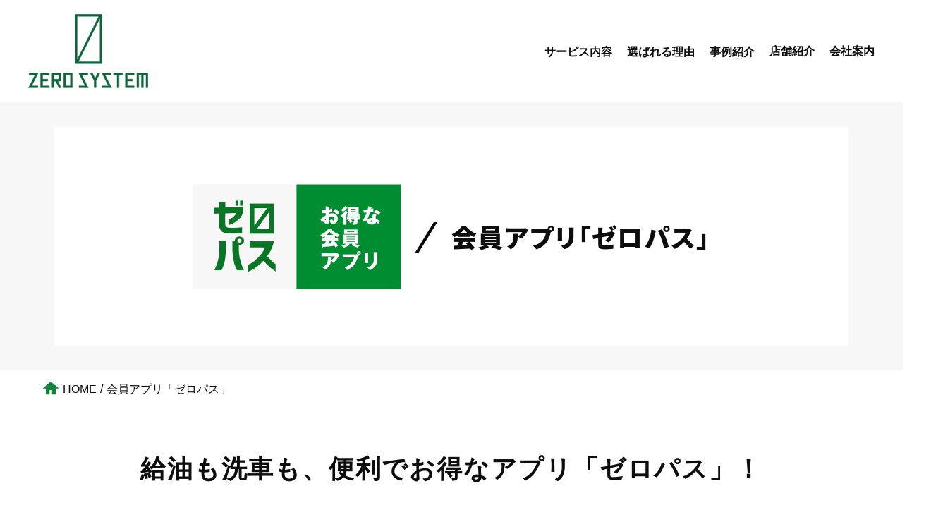

--- FILE ---
content_type: text/html; charset=UTF-8
request_url: https://zerosys.co.jp/zeropass.html
body_size: 32983
content:
<!DOCTYPE html>
<html class="" lang="ja">
<head>
	<meta name="viewport" content="width=device-width,initial-scale=1">
		<link rel="canonical" href="https://zerosys.co.jp/zeropass.html">
	
	<link href="https://zerosys.co.jp" rel="index" title="株式会社ゼロシステム | 三重県川越・桑名のガソリン・修理・メンテナンス・販売はゼロシステム" />
	<link rel="icon" href="https://zerosys.co.jp/module/img/common/favicon.ico" type="image/png"/>

	<link rel="stylesheet" href="https://zerosys.co.jp/module/css/reset.css?20260117-1023">
	<link rel="stylesheet" href="https://zerosys.co.jp/module/css/common.css?20260117-1023">
	<link rel="stylesheet" href="https://zerosys.co.jp/module/css/form.css?20260117-1023">

		<link rel="stylesheet" href="https://zerosys.co.jp/module/css/add/slick.css">

	<link rel="stylesheet" href="https://zerosys.co.jp/module/css/base.css?20260117-1023">
	<link rel="stylesheet" href="https://zerosys.co.jp/module/css/page.css?20260117-1023">

		<link rel="stylesheet" href="https://zerosys.co.jp/module/css/wp/wp.css?20260117-1023">
		<link rel="stylesheet" href="https://zerosys.co.jp/module/css/browser/mac.css">
	

		<script src="https://zerosys.co.jp/module/js/init/jquery-2.2.4.min.js"></script>
		<script src="https://zerosys.co.jp/module/js/init/jquery.easing.min.js"></script>
	<script src="https://zerosys.co.jp/module/js/init/module.baseset.js"></script>
	<script src="https://zerosys.co.jp/module/js/init/ofi.js"></script>
	<script src="https://zerosys.co.jp/module/js/init/blend-mode.js"></script>
	<script src="https://zerosys.co.jp/module/js/common.funcs.js?20260117-1023"></script>
	<script src="https://zerosys.co.jp/module/js/custom.funcs.js?20260117-1023"></script>
	<script src="https://zerosys.co.jp/module/js/add/rellax.min.js"></script>
	<script src="https://zerosys.co.jp/module/js/add/Luminous.min.js"></script>

		<script src="https://zerosys.co.jp/module/js/add/slick.min.js"></script>


		<meta charset="utf-8">
	<meta name="language" content="Japanese">
	<meta name="format-detection" content="telephone=no">

		<meta name="robots" content="index,follow">
	
		<meta name="description" content="三重県川越市・桑名市でお得に給油ができるゼロシステムが提供するお得な会員アプリ「ゼロパス」をご紹介します。アプリを持つだけで誰よりもお得なクーポンが利用可能です。">
	
		<title>会員アプリ「ゼロパス」 | 三重県川越・桑名のガソリン・修理・メンテナンス・販売はゼロシステム</title>
	
	<meta name='robots' content='index, follow, max-image-preview:large, max-snippet:-1, max-video-preview:-1' />
	<style>img:is([sizes="auto" i], [sizes^="auto," i]) { contain-intrinsic-size: 3000px 1500px }</style>
	
	<!-- This site is optimized with the Yoast SEO plugin v24.3 - https://yoast.com/wordpress/plugins/seo/ -->
	<meta property="og:locale" content="ja_JP" />
	<meta property="og:type" content="website" />
	<meta property="og:site_name" content="株式会社ゼロシステム | 三重県川越・桑名のガソリン・修理・メンテナンス・販売はゼロシステム" />
	<meta name="twitter:card" content="summary_large_image" />
	<script type="application/ld+json" class="yoast-schema-graph">{"@context":"https://schema.org","@graph":[{"@type":"WebSite","@id":"https://zerosys.co.jp/#website","url":"https://zerosys.co.jp/","name":"株式会社ゼロシステム | 三重県川越・桑名のガソリン・修理・メンテナンス・販売はゼロシステム","description":"Just another WordPress site","potentialAction":[{"@type":"SearchAction","target":{"@type":"EntryPoint","urlTemplate":"https://zerosys.co.jp/?s={search_term_string}"},"query-input":{"@type":"PropertyValueSpecification","valueRequired":true,"valueName":"search_term_string"}}],"inLanguage":"ja"}]}</script>
	<!-- / Yoast SEO plugin. -->


<link rel='dns-prefetch' href='//widgets.revue.us' />
<link rel='stylesheet' id='wp-block-library-css' href='https://zerosys.co.jp/conts/wp-includes/css/dist/block-library/style.min.css?ver=6.7.1' type='text/css' media='all' />
<style id='classic-theme-styles-inline-css' type='text/css'>
/*! This file is auto-generated */
.wp-block-button__link{color:#fff;background-color:#32373c;border-radius:9999px;box-shadow:none;text-decoration:none;padding:calc(.667em + 2px) calc(1.333em + 2px);font-size:1.125em}.wp-block-file__button{background:#32373c;color:#fff;text-decoration:none}
</style>
<style id='global-styles-inline-css' type='text/css'>
:root{--wp--preset--aspect-ratio--square: 1;--wp--preset--aspect-ratio--4-3: 4/3;--wp--preset--aspect-ratio--3-4: 3/4;--wp--preset--aspect-ratio--3-2: 3/2;--wp--preset--aspect-ratio--2-3: 2/3;--wp--preset--aspect-ratio--16-9: 16/9;--wp--preset--aspect-ratio--9-16: 9/16;--wp--preset--color--black: #000000;--wp--preset--color--cyan-bluish-gray: #abb8c3;--wp--preset--color--white: #ffffff;--wp--preset--color--pale-pink: #f78da7;--wp--preset--color--vivid-red: #cf2e2e;--wp--preset--color--luminous-vivid-orange: #ff6900;--wp--preset--color--luminous-vivid-amber: #fcb900;--wp--preset--color--light-green-cyan: #7bdcb5;--wp--preset--color--vivid-green-cyan: #00d084;--wp--preset--color--pale-cyan-blue: #8ed1fc;--wp--preset--color--vivid-cyan-blue: #0693e3;--wp--preset--color--vivid-purple: #9b51e0;--wp--preset--gradient--vivid-cyan-blue-to-vivid-purple: linear-gradient(135deg,rgba(6,147,227,1) 0%,rgb(155,81,224) 100%);--wp--preset--gradient--light-green-cyan-to-vivid-green-cyan: linear-gradient(135deg,rgb(122,220,180) 0%,rgb(0,208,130) 100%);--wp--preset--gradient--luminous-vivid-amber-to-luminous-vivid-orange: linear-gradient(135deg,rgba(252,185,0,1) 0%,rgba(255,105,0,1) 100%);--wp--preset--gradient--luminous-vivid-orange-to-vivid-red: linear-gradient(135deg,rgba(255,105,0,1) 0%,rgb(207,46,46) 100%);--wp--preset--gradient--very-light-gray-to-cyan-bluish-gray: linear-gradient(135deg,rgb(238,238,238) 0%,rgb(169,184,195) 100%);--wp--preset--gradient--cool-to-warm-spectrum: linear-gradient(135deg,rgb(74,234,220) 0%,rgb(151,120,209) 20%,rgb(207,42,186) 40%,rgb(238,44,130) 60%,rgb(251,105,98) 80%,rgb(254,248,76) 100%);--wp--preset--gradient--blush-light-purple: linear-gradient(135deg,rgb(255,206,236) 0%,rgb(152,150,240) 100%);--wp--preset--gradient--blush-bordeaux: linear-gradient(135deg,rgb(254,205,165) 0%,rgb(254,45,45) 50%,rgb(107,0,62) 100%);--wp--preset--gradient--luminous-dusk: linear-gradient(135deg,rgb(255,203,112) 0%,rgb(199,81,192) 50%,rgb(65,88,208) 100%);--wp--preset--gradient--pale-ocean: linear-gradient(135deg,rgb(255,245,203) 0%,rgb(182,227,212) 50%,rgb(51,167,181) 100%);--wp--preset--gradient--electric-grass: linear-gradient(135deg,rgb(202,248,128) 0%,rgb(113,206,126) 100%);--wp--preset--gradient--midnight: linear-gradient(135deg,rgb(2,3,129) 0%,rgb(40,116,252) 100%);--wp--preset--font-size--small: 13px;--wp--preset--font-size--medium: 20px;--wp--preset--font-size--large: 36px;--wp--preset--font-size--x-large: 42px;--wp--preset--spacing--20: 0.44rem;--wp--preset--spacing--30: 0.67rem;--wp--preset--spacing--40: 1rem;--wp--preset--spacing--50: 1.5rem;--wp--preset--spacing--60: 2.25rem;--wp--preset--spacing--70: 3.38rem;--wp--preset--spacing--80: 5.06rem;--wp--preset--shadow--natural: 6px 6px 9px rgba(0, 0, 0, 0.2);--wp--preset--shadow--deep: 12px 12px 50px rgba(0, 0, 0, 0.4);--wp--preset--shadow--sharp: 6px 6px 0px rgba(0, 0, 0, 0.2);--wp--preset--shadow--outlined: 6px 6px 0px -3px rgba(255, 255, 255, 1), 6px 6px rgba(0, 0, 0, 1);--wp--preset--shadow--crisp: 6px 6px 0px rgba(0, 0, 0, 1);}:where(.is-layout-flex){gap: 0.5em;}:where(.is-layout-grid){gap: 0.5em;}body .is-layout-flex{display: flex;}.is-layout-flex{flex-wrap: wrap;align-items: center;}.is-layout-flex > :is(*, div){margin: 0;}body .is-layout-grid{display: grid;}.is-layout-grid > :is(*, div){margin: 0;}:where(.wp-block-columns.is-layout-flex){gap: 2em;}:where(.wp-block-columns.is-layout-grid){gap: 2em;}:where(.wp-block-post-template.is-layout-flex){gap: 1.25em;}:where(.wp-block-post-template.is-layout-grid){gap: 1.25em;}.has-black-color{color: var(--wp--preset--color--black) !important;}.has-cyan-bluish-gray-color{color: var(--wp--preset--color--cyan-bluish-gray) !important;}.has-white-color{color: var(--wp--preset--color--white) !important;}.has-pale-pink-color{color: var(--wp--preset--color--pale-pink) !important;}.has-vivid-red-color{color: var(--wp--preset--color--vivid-red) !important;}.has-luminous-vivid-orange-color{color: var(--wp--preset--color--luminous-vivid-orange) !important;}.has-luminous-vivid-amber-color{color: var(--wp--preset--color--luminous-vivid-amber) !important;}.has-light-green-cyan-color{color: var(--wp--preset--color--light-green-cyan) !important;}.has-vivid-green-cyan-color{color: var(--wp--preset--color--vivid-green-cyan) !important;}.has-pale-cyan-blue-color{color: var(--wp--preset--color--pale-cyan-blue) !important;}.has-vivid-cyan-blue-color{color: var(--wp--preset--color--vivid-cyan-blue) !important;}.has-vivid-purple-color{color: var(--wp--preset--color--vivid-purple) !important;}.has-black-background-color{background-color: var(--wp--preset--color--black) !important;}.has-cyan-bluish-gray-background-color{background-color: var(--wp--preset--color--cyan-bluish-gray) !important;}.has-white-background-color{background-color: var(--wp--preset--color--white) !important;}.has-pale-pink-background-color{background-color: var(--wp--preset--color--pale-pink) !important;}.has-vivid-red-background-color{background-color: var(--wp--preset--color--vivid-red) !important;}.has-luminous-vivid-orange-background-color{background-color: var(--wp--preset--color--luminous-vivid-orange) !important;}.has-luminous-vivid-amber-background-color{background-color: var(--wp--preset--color--luminous-vivid-amber) !important;}.has-light-green-cyan-background-color{background-color: var(--wp--preset--color--light-green-cyan) !important;}.has-vivid-green-cyan-background-color{background-color: var(--wp--preset--color--vivid-green-cyan) !important;}.has-pale-cyan-blue-background-color{background-color: var(--wp--preset--color--pale-cyan-blue) !important;}.has-vivid-cyan-blue-background-color{background-color: var(--wp--preset--color--vivid-cyan-blue) !important;}.has-vivid-purple-background-color{background-color: var(--wp--preset--color--vivid-purple) !important;}.has-black-border-color{border-color: var(--wp--preset--color--black) !important;}.has-cyan-bluish-gray-border-color{border-color: var(--wp--preset--color--cyan-bluish-gray) !important;}.has-white-border-color{border-color: var(--wp--preset--color--white) !important;}.has-pale-pink-border-color{border-color: var(--wp--preset--color--pale-pink) !important;}.has-vivid-red-border-color{border-color: var(--wp--preset--color--vivid-red) !important;}.has-luminous-vivid-orange-border-color{border-color: var(--wp--preset--color--luminous-vivid-orange) !important;}.has-luminous-vivid-amber-border-color{border-color: var(--wp--preset--color--luminous-vivid-amber) !important;}.has-light-green-cyan-border-color{border-color: var(--wp--preset--color--light-green-cyan) !important;}.has-vivid-green-cyan-border-color{border-color: var(--wp--preset--color--vivid-green-cyan) !important;}.has-pale-cyan-blue-border-color{border-color: var(--wp--preset--color--pale-cyan-blue) !important;}.has-vivid-cyan-blue-border-color{border-color: var(--wp--preset--color--vivid-cyan-blue) !important;}.has-vivid-purple-border-color{border-color: var(--wp--preset--color--vivid-purple) !important;}.has-vivid-cyan-blue-to-vivid-purple-gradient-background{background: var(--wp--preset--gradient--vivid-cyan-blue-to-vivid-purple) !important;}.has-light-green-cyan-to-vivid-green-cyan-gradient-background{background: var(--wp--preset--gradient--light-green-cyan-to-vivid-green-cyan) !important;}.has-luminous-vivid-amber-to-luminous-vivid-orange-gradient-background{background: var(--wp--preset--gradient--luminous-vivid-amber-to-luminous-vivid-orange) !important;}.has-luminous-vivid-orange-to-vivid-red-gradient-background{background: var(--wp--preset--gradient--luminous-vivid-orange-to-vivid-red) !important;}.has-very-light-gray-to-cyan-bluish-gray-gradient-background{background: var(--wp--preset--gradient--very-light-gray-to-cyan-bluish-gray) !important;}.has-cool-to-warm-spectrum-gradient-background{background: var(--wp--preset--gradient--cool-to-warm-spectrum) !important;}.has-blush-light-purple-gradient-background{background: var(--wp--preset--gradient--blush-light-purple) !important;}.has-blush-bordeaux-gradient-background{background: var(--wp--preset--gradient--blush-bordeaux) !important;}.has-luminous-dusk-gradient-background{background: var(--wp--preset--gradient--luminous-dusk) !important;}.has-pale-ocean-gradient-background{background: var(--wp--preset--gradient--pale-ocean) !important;}.has-electric-grass-gradient-background{background: var(--wp--preset--gradient--electric-grass) !important;}.has-midnight-gradient-background{background: var(--wp--preset--gradient--midnight) !important;}.has-small-font-size{font-size: var(--wp--preset--font-size--small) !important;}.has-medium-font-size{font-size: var(--wp--preset--font-size--medium) !important;}.has-large-font-size{font-size: var(--wp--preset--font-size--large) !important;}.has-x-large-font-size{font-size: var(--wp--preset--font-size--x-large) !important;}
:where(.wp-block-post-template.is-layout-flex){gap: 1.25em;}:where(.wp-block-post-template.is-layout-grid){gap: 1.25em;}
:where(.wp-block-columns.is-layout-flex){gap: 2em;}:where(.wp-block-columns.is-layout-grid){gap: 2em;}
:root :where(.wp-block-pullquote){font-size: 1.5em;line-height: 1.6;}
</style>
<script type="module" type="text/javascript" src="https://widgets.revue.us/2.0/rw-widget-slider.js?ver=6.7.1" id="rw-widget-slider-js"></script>
<link rel="https://api.w.org/" href="https://zerosys.co.jp/wp-json/" />
	<!-- Global site tag (gtag.js) - Google Analytics -->
	<script async src="https://www.googletagmanager.com/gtag/js?id=G-5YCELTC4KF"></script>
	<script>
	  window.dataLayer = window.dataLayer || [];
	  function gtag(){dataLayer.push(arguments);}
	  gtag('js', new Date());

	  gtag('config', 'G-5YCELTC4KF');
	</script>
	
</head>


<body id="zeropass" class="index ">

<header id="header">
	<div class="incnt fix">
		<noscript class="noscrpt"><p>このページはJavaScriptを使用しています。JavaScriptを有効にしてご覧ください。</p></noscript>
		<div class="mainbox">
			<p class="logo"><a href="https://zerosys.co.jp/"><img src="https://zerosys.co.jp/module/img/common/logo2.svg" alt="ZERO SYSTEM"></a></p>
						<nav id="gnav" class="navlist">
				<div class="navbox">
					<div class="incnt fix"><div class="mainlistcover"><div class="inwrap"><div class="inwrap"><div class="inwrap">
						<div class="sitetitlebox"><div class="inwrap">
							<p class="logo"><a href="https://zerosys.co.jp/"><img src="https://zerosys.co.jp/module/img/common/logo2.svg" alt="ZERO SYSTEM"></a></p>
						</div></div>
						<div class="mainbox">
							<ul class="main">
								<li class="top"><p><a href="https://zerosys.co.jp">トップページ</a></p></li>
								<li class="hassub">
									<p><a href="https://zerosys.co.jp/service/">サービス内容</a></p>
									<div class="sub _1"><ul class="inwrap">
										<li><a href="https://zerosys.co.jp/service/sale.html">車の販売・買取</a></li>
										<li><a href="https://zerosys.co.jp/flat7" target="_blank">フラット7</a></li>
										<li><a href="https://zerosys.co.jp/service/atwash.html">アットウォッシュ(@Wash)</a></li>
										<li><a href="https://zerosys.co.jp/service/refueling.html">給油</a></li>
										<li><a href="https://zerosys.co.jp/service/coating.html">コーティング・手洗い洗車</a></li>
										<li><a href="https://zerosys.co.jp/service/zero.html">ゼロ車検</a></li>
										<li><a href="https://zerosys.co.jp/service/maintenance.html">メンテナンス(一般整備)</a></li>
										<li><a href="https://zerosys.co.jp/service/picars.html">ピッカーズ(PICARS)</a></li>
										<li><a href="https://zerosys.co.jp/service/insurance.html">保険</a></li>
									</ul></div>
								</li>
								<li><p><a href="https://zerosys.co.jp/reason.html">選ばれる理由</a></p></li>
								<li class="hassub">
									<p><a href="https://zerosys.co.jp/casevoice/">事例紹介</a></p>
									<div class="sub"><ul class="inwrap">
															<li><a href="https://zerosys.co.jp/casevoice/">全て</a></li>
											<li><a href='https://zerosys.co.jp/casevoice/category/rush'>RUSHカーコーティング</a></li>
											<li><a href='https://zerosys.co.jp/casevoice/category/delivery'>納車のお客様</a></li>
											<li><a href='https://zerosys.co.jp/casevoice/category/scratches'>キズへこみ直し</a></li>
								
									</ul></div>
								</li>
								<li class="hassub">
									<p>店舗紹介</p>
									<div class="sub _1"><ul class="inwrap">
										<li><a href="https://zerosys.co.jp/shop/kawagoe.html">ゼロタウン川越</a></li>
										<li><a href="https://zerosys.co.jp/shop/kuwana.html">ゼロパーク桑名</a></li>
										<li><a href="https://zerosys.co.jp/shop/yokkaichi.html">ゼロパーク四日市インター</a></li>
									</ul></div>
								</li>
								<li class="hassub">
									<p>会社案内</p>
									<div class="sub"><ul class="inwrap">
										<li><a href="https://zerosys.co.jp/company/">ご挨拶・理念</a></li>
										<li><a href="https://zerosys.co.jp/company/business.html">事業内容</a></li>
									</ul></div>
								</li>
								<li class="sub"><p><a href="https://zerosys.co.jp/news/">お知らせ</a></p></li>
								<li class="sub"><p><a href="https://zerosys.co.jp/zeropass.html">会員アプリ「ゼロパス」</a></p></li>
							</ul>
						</div>
					</div></div></div></div></div>
				</div>
				<div class="bg"><div class="whitebg"></div></div>
			</nav>
			<div id="menubtn">
				<a href="#">
					<p class="linebox"><span class="line" id="line1"></span><span class="line" id="line3"></span></p>
				</a>
			</div>		</div>
	</div>
</header>





<div id="mainv" class="under2">
	<div class="incnt wide">
		<div class="inbox">
			<img src="https://zerosys.co.jp/module/img/zeropass/mv_txt1.png" alt="" class="icon">
			<h1 class="pagetitle">会員アプリ「ゼロパス」</h1>
		</div>
	</div>
</div>





<nav id="pankuzu" class="incnt max">
	<ol>
		<li class="_home"><a href="https://zerosys.co.jp/">HOME</a></li>
		<li>会員アプリ「ゼロパス」</li>
	</ol>
</nav>





<article id="main">

	<section id="sec_1" class="section fin">
		<div class="incnt para8">
			<p class="copy style1 tcspl">給油も洗車も、便利でお得なアプリ「ゼロパス」！</p>
			<p>ゼロシステムが提供する「ゼロパス」はクーポン配信、洗車サービスなど、お得で便利が満載のアプリ。ぜひダウンロードして、各店舗から配信されるお得な情報を手に入れよう！</p>
		</div>
		<div class="secwrap _bggrey para8">
			<div class="incnt min inwrap1">
				<div class="imgbox">
					<img src="https://zerosys.co.jp/module/img/zeropass/s1_img1.png" alt="ゼロパスの主な機能" class="">
				</div>
				<div class="txtbox">
					<h2 class="copy style2 txtgreen">ゼロパスの主な機能</h2>
					<ul class="">
						<li>アプリダウンロードですぐ割引可能！</li>
						<li>ポンっとスタンプで楽しく貯めよう</li>
						<li>会員限定「もっと」割引サービス</li>
						<li>給油だけの方もお得なチャンスあり！</li>
						<li>キャンペーン・店舗別最新情報</li>
					</ul>
				</div>
			</div>
		</div>
		<div class="incnt wide">
			<p class="copy style2 tc">ゼロパスだとこんなにカーライフが便利で楽しく</p>
			<ul class="boxlist">
				<li><div class="inwrap">
					<div class="imgbox"><img src="https://zerosys.co.jp/module/img/zeropass/s1_img7.jpg" alt=""></div>
					<div class="txtbox">
						<p class="txt">店頭へ行かなくても洗車の洗い放題が申し込めるので、必要な時にだけふらっと洗車しに行こう！</p>
					</div>
				</div></li>
				<li><div class="inwrap">
					<div class="imgbox"><img src="https://zerosys.co.jp/module/img/zeropass/s1_img8.jpg" alt=""></div>
					<div class="txtbox">
						<p class="txt">ハイペース配信のクーポンは大好評。事前にアプリ確認必須！QRコードをかざすだけなので、とても便利！</p>
					</div>
				</div></li>
				<li><div class="inwrap">
					<div class="imgbox"><img src="https://zerosys.co.jp/module/img/zeropass/s1_img9.jpg" alt=""></div>
					<div class="txtbox">
						<p class="txt">雨上がりのボディの汚れがひどくてもゼロパスがあれば気兼ねなく、回数気にせず、いつでも洗車！</p>
					</div>
				</div></li>
			</ul>
		</div>
	</section>

	<div class="secwrap _bggrey fin">
		<section id="sec_2" class="section">
			<div class="incnt wide">
				<div class="sectitle _green">
					<p class="entitle">Various Function</p>
					<h2 class="jntitle">機能紹介</h2>
				</div>
				<ul class="list">
					<li>
						<div class="yokobox _reverse inwrap">
							<div class="txtbox">
								<p class="subtitle">アットウォッシュ</p>
								<p class="txt1">(セルフ洗車機洗い放題会員)</p>
								<ul class="minilist indent">
									<li>・各SSにあるセルフ洗車機での洗車は、月額定額でご利用可能。</li>
									<li>・お申込み・お支払い・ご利用がアプリひとつで完結。</li>
									<li>・豊富なコースを自由に選べる、変更も可能。</li>
								</ul>
							</div>
							<div class="imgbox">
								<img src="https://zerosys.co.jp/module/img/zeropass/s2_img1.jpg" alt="" >
							</div>
						</div>
					</li>
					<li>
						<div class="yokobox inwrap">
							<div class="txtbox">
								<p class="subtitle">アットウォッシュプリカ</p>
								<p class="txt1">(セルフ洗車機プリペイドサービス)</p>
								<p class="para1">洗車時はQRコードを機械にかざすだけなので、手間取ることなくスムーズです。</p>
								<ul class="minilist indent">
									<li>・使いたい金額だけ、事前決済で洗車可能。</li>
									<li>・使いすぎを防ぐ</li>
									<li>・洗車機にQRコードをかざすだけで簡単に洗車開始。</li>
								</ul>
							</div>
							<div class="imgbox">
								<img src="https://zerosys.co.jp/module/img/zeropass/s2_img2.jpg" alt="" >
							</div>
						</div>
					</li>
					<li>
						<div class="yokobox _reverse inwrap">
							<div class="txtbox">
								<p class="subtitle">アプリ限定割引サービス</p>
								<ul class="minilist indent">
									<li>・アプリ限定会員はゼロシステムのSSで提供する各種サービスが特別割引で。</li>
									<li>・他店よりも安いサービスがさらにお安く</li>
								</ul>
							</div>
							<div class="imgbox">
								<img src="https://zerosys.co.jp/module/img/zeropass/s2_img3.jpg" alt="" >
							</div>
						</div>
					</li>
					<li>
						<div class="yokobox inwrap">
							<div class="txtbox">
								<p class="subtitle">アプリ限定クーポン</p>
								<ul class="minilist indent">
									<li>・各店舗から発信される割引クーポン</li>
									<li>・高頻度の配信で高割引のクーポンあり！</li>
								</ul>
							</div>
							<div class="imgbox">
								<img src="https://zerosys.co.jp/module/img/zeropass/s2_img4.jpg" alt="" >
							</div>
						</div>
					</li>
					<li>
						<div class="yokobox _reverse inwrap">
							<div class="txtbox">
								<p class="subtitle txt2">キャンペーン・各店舗からの最新情報</p>
								<ul class="minilist indent">
									<li>・よく行く店舗からの最新情報や、お得なキャンペーンのお知らせあり</li>
									<li>・愛車情報を登録すると、大切な車検の時期を通知</li>
								</ul>
							</div>
							<div class="imgbox">
								<img src="https://zerosys.co.jp/module/img/zeropass/s2_img5.jpg" alt="" >
							</div>
						</div>
					</li>
				</ul>
			</div>
		</section>
	</div>

	<section id="sec_3" class="section">
		<div class="incnt min">
			<div class="sectitle _green">
				<p class="entitle">HOW TO USE</p>
				<h2 class="jntitle">ご利用方法</h2>
			</div>
			<p class="copy style2 tc">お得な「ゼロパス」アプリの使い方</p>
			<div class="movie para2">
				<iframe width="560" height="315" src="https://www.youtube.com/embed/Msz4hZpy_Ok" frameborder="0" allow="accelerometer; autoplay; clipboard-write; encrypted-media; gyroscope; picture-in-picture" allowfullscreen></iframe>
			</div>
			<p class="txtbig1 bold tc"><span class="inb">ゼロパスアプリのお得な</span><span class="inb">給油方法/</span><span class="inb">スタンプ入手方法</span></p>
			<p class="tc para5">アットウォッシュのご利用方法です。</p>
		</div>
		<div class="incnt">
			<div class="flowboxlist">
				<ol class="inwrap">
					<li>
						<div class="inwrap">
						<p class="num"></p>
							<div class="mainbox">
								<p class="title">アプリを起動</p>
								<img src="https://zerosys.co.jp/module/img/zeropass/s3_img1.png" alt="zeropass" class="img1">
							</div>
						</div>
					</li>
					<li>
						<div class="inwrap">
						<p class="num"></p>
							<div class="mainbox">
								<p class="title">クーポンを選択<br>画面をタッチ</p>
								<p class="txt">使いたいクーポンを選択、給油支払い機にあるバーコード読み取り面に画面をタッチ！</p>
							</div>
						</div>
					</li>
					<li>
						<div class="inwrap">
						<p class="num"></p>
							<div class="mainbox">
								<p class="title">金額表示</p>
								<p class="txt">クーポン読み取りで自動的に画面金額が切り替わります</p>
							</div>
						</div>
					</li>
					<li>
						<div class="inwrap">
						<p class="num"></p>
							<div class="mainbox">
								<p class="title">レシートをもって<br>スタッフまで</p>
								<p class="txt">給油し、出てきたレシートをもってスタッフにお声がけ下さい！</p>
							</div>
						</div>
					</li>
				</ol>
			</div>
		</div>
	</section>


	<div class="secwrap _bglightgreen">
		<section id="sec_4" class="section">
			<div class="incnt">
				<div class="bgwhite">
					<p class="copy style2 tc">アプリ会員が一番お得な<br>アプリ「ゼロパス」はこちらからダウンロード！</p>
					<p class="txt1">DOWNLOAD FREE</p>
					<p class="txt2">ダウンロード無料</p>
					<ul class="applist tc">
						<li>
							<p class="cap">Androidの方はこちら</p>
							<p class="img"><a href="https://play.google.com/store/apps/details?id=com.sd00537.Memapp&hl=ja&gl=US" target="_blank"><img src="../module/img/common/googleplay.png" alt=""></a></p>
						</li>
						<li>
							<p class="cap">iPhoneの方はこちら</p>
							<p class="img"><a href="https://apps.apple.com/us/app/%E3%82%BC%E3%83%AD%E3%83%91%E3%82%B9/id1487584892" target="_blank"><img src="../module/img/common/appstore.png" alt=""></a></p>
						</li>
					</ul>
					<p class="txt3">ダウンロード後、お近くの店舗の登録番号をご入力ください。</p>
					<ul class="list1">
						<li class="add">カーライフステーション川越<span class="txt4">910600</span></li>
						<li>桑名サービスステーション<span class="txt4">910601</span></li>
					</ul>
					<ul class="list2 indent">
						<li>※予告なく仕様を変更することがあります</li>
						<li>※各ダウンロードページへリンクします</li>
					</ul>
				</div>
			</div>
		</section>
	</div>

</article>















	<div id="funderservicelist"><div class="incnt">
		<ul>
			<li><a href="https://zerosys.co.jp/flat7" class="inwrap" target="_blank">
				<p class="iconbox"><img src="https://zerosys.co.jp/module/img/common/flaticon.svg" alt="月々1万円から乗れるフラット7"></p>
				<p class="bold title">月額1.1万円で車が持てる！</p>
			</a></li>
			<li><a href="https://zerosys.co.jp/zeropass.html" class="inwrap">
				<p class="iconbox"><img src="https://zerosys.co.jp/module/img/common/zeropass.svg" alt="ゼロパス"></p>
				<p class="bold title">アプリでお得に給油、<br>クーポン配信！</p>
			</a></li>
			<li><a href="https://zerosys.co.jp/service/atwash.html" class="inwrap atwash">
				<p class="iconbox"><img src="https://zerosys.co.jp/module/img/common/atwash.jpg" alt="アットウォッシュ"></p>
				<p class="bold title">洗車のサブスクでいつもきれい！</p>
			</a></li>
			<li><a href="https://zerosys.co.jp/service/coating.html" class="inwrap rush">
				<p class="iconbox"><img src="https://zerosys.co.jp/module/img/common/rush.png" alt="rush"></p>
			</a></li>
			<li><a href="https://zerosys.co.jp/flat7" class="inwrap" target="_blank">
				<p class="iconbox"><img src="https://zerosys.co.jp/module/img/common/flaticon.svg" alt="月々1万円から乗れるフラット7"></p>
				<p class="bold title">月額1.1万円で車が持てる！</p>
			</a></li>
			<li><a href="https://zerosys.co.jp/zeropass.html" class="inwrap">
				<p class="iconbox"><img src="https://zerosys.co.jp/module/img/common/zeropass.svg" alt="ゼロパス"></p>
				<p class="bold title">アプリでお得に給油、<br>クーポン配信！</p>
			</a></li>
			<li><a href="https://zerosys.co.jp/service/atwash.html" class="inwrap atwash">
			<p class="iconbox"><img src="https://zerosys.co.jp/module/img/common/atwash.jpg" alt="アットウォッシュ"></p>
				<p class="bold title">洗車のサブスクでいつもきれい！</p>
			</a></li>
			<li><a href="https://zerosys.co.jp/service/coating.html" class="inwrap rush">
				<p class="iconbox"><img src="https://zerosys.co.jp/module/img/common/rush.png" alt="rush"></p>
			</a></li>
		</ul>
	</div></div>


<footer id="footer">
	<div class="incnt fix"><div class="inwrap">
		<div class="finfobox">
			<p class="logo"><a href="https://zerosys.co.jp/"><img src="https://zerosys.co.jp/module/img/common/logo.svg" alt="ZERO SYSTEM"></a></p>
			<p class="sitename">株式会社ゼロシステム</p>
			<p class="address"><span class="inb">〒510-8123</span> <span class="inb">三重県三重郡川越町豊田一色396-1</span></p>
			<p class="teltxt"><span class="inb">TEL：<a href="tel:059-366-3270" class="tel">059-366-3270</a> /</span> <span class="inb">FAX：059-366-3275</span></p>
		</div>

		<nav id="fnav">
			<ul class="mainlist">
				<li><ul>
					<li><a href="https://zerosys.co.jp/">TOP</a></li>
					<li><a href="https://zerosys.co.jp/reason.html">選ばれる理由</a></li>
					<li><a href="https://zerosys.co.jp/casevoice">事例紹介</a></li>
					<li><a href="https://zerosys.co.jp/news">お知らせ</a></li>
					<li><a href="https://zerosys.co.jp/company">会社案内</a></li>
					<li><a href="https://zerosys.co.jp/zeropass.html">会員アプリ「ゼロパス」</a></li>
				</ul></li>
				<li class="hassub">
					<p><a href="https://zerosys.co.jp/service">サービス内容</a></p>
					<ul class="sublist">
						<li><a href="https://zerosys.co.jp/service/sale.html">車の販売・買取</a></li>
						<li><a href="https://zerosys.co.jp/flat7/" target="_blank">フラット7</a></li>
						<li><a href="https://zerosys.co.jp/service/atwash.html">アットウォッシュ(@wash)</a></li>
						<li><a href="https://zerosys.co.jp/service/refueling.html">給油</a></li>
						<li><a href="https://zerosys.co.jp/service/coating.html">コーティング・手洗い洗車</a></li>
						<li><a href="https://zerosys.co.jp/service/zero.html">ゼロ車検</a></li>
						<li><a href="https://zerosys.co.jp/service/maintenance.html">メンテナンス(一般整備)</a></li>
						<li><a href="https://zerosys.co.jp/service/picars.html">ピッカーズ(PICARS)</a></li>
						<li><a href="https://zerosys.co.jp/service/insurance.html">保険</a></li>
					</ul>
				</li>
				<li class="hassub">
					<p>店舗紹介</p>
					<ul class="sublist">
						<li><a href="https://zerosys.co.jp/shop/kawagoe.html">ゼロタウン川越</a></li>
						<li><a href="https://zerosys.co.jp/shop/kuwana.html">ゼロパーク桑名</a></li>
						<li><a href="https://zerosys.co.jp/shop/yokkaichi.html">ゼロパーク四日市インター</a></li>
					</ul>
				</li>
			</ul>
		</nav>
	</div></div>
</footer>
<div id="cr">
	<div class="incnt fix">
		<p class="lato">©ZEROSYSTEM inc.</p>
	</div>
</div></body></html>



--- FILE ---
content_type: text/css
request_url: https://zerosys.co.jp/module/css/reset.css?20260117-1023
body_size: 4526
content:
@charset "utf-8";
/* 
	
CSS reser.css */





/* ボディ */
body { width: 100%; -webkit-text-size-adjust: 100%; letter-spacing: 0.001em; max-height: 999999px; overflow: hidden;  text-align: justify }



/*//////////////////


Reset


//////////////////*/

html, body, div, span, applet, object, iframe,
h1, h2, h3, h4, h5, h6, p, blockquote, pre,
a, abbr, acronym, address, big, cite, code,
del, dfn, em, img, ins, kbd, q, s, samp,
small, strike, strong, sub, sup, tt, var,
b, u, i, center,
dl, dt, dd, ol, ul, li,
fieldset, form, label, legend,
table, caption, tbody, tfoot, thead, tr, th, td,
article, aside, canvas, details, embed,
figure, figcaption, footer, header, hgroup,
menu, nav, output, ruby, section, summary,
time, mark, audio, video { margin: 0; padding: 0; border: 0; font-style:normal; font-weight: normal; vertical-align: baseline; background:transparent; }

h1, h2, h3, h4, h5, h6 { font-size: 1em;}

article, aside, details, figcaption, figure,
footer, header, hgroup, menu, nav, section { display: block; }

html{ font-size: 62.5%; overflow-y: scroll; }

blockquote, q { quotes: none; }
blockquote:before, blockquote:after,
q:before, q:after { content: ''; content: none; }

caption, th { text-align: left; }
a:focus { outline:none; }


ins { background-color:#ff9; color:#000; text-decoration:none; }
mark { background-color:#ff9; color:#000; font-style:italic; font-weight:bold; }
del { text-decoration: line-through; }
abbr[title], dfn[title] { border-bottom:1px dotted #000; cursor:help; }
hr { display:block; height:1px; border:0; border-top:1px solid #cccccc; margin:1em 0; padding:0; }

a { margin: 0; padding: 0; border: 0; font-style:normal; font-weight: normal; vertical-align: baseline; background:transparent; }

img { vertical-align: middle; max-width:100%; height: auto; font-size: 0; line-height: 0; }

sup { vertical-align: super; }
sub { vertical-align: sub; }

main{ display: block; }

input, textarea { margin: 0; padding: 0; }
input, select, button { vertical-align:middle; }
select{ text-overflow: ""; }
input, textarea, select, button { border-radius: 0; border:none; -webkit-appearance: none; -moz-appearance: none; appearance: none; }
option { -webkit-appearance: none; -moz-appearance: none; appearance: none; }
input[type="text"], input[type="tel"], input[type="email"], input[type="password"], input[type="checkbox"], input[type="radio"], textarea, select, button { outline : none; background: transparent; }
input[type="text"], input[type="tel"], input[type="email"], input[type="password"], textarea, select, button { width: auto; -moz-box-sizing: border-box; -webkit-box-sizing: border-box; box-sizing: border-box; }
label, select, input[type="submit"], input[type="button"], button, input[type="reset"] {  cursor: pointer; }
input[type="text"], input[type="tel"], input[type="email"], input[type="password"] { vertical-align: middle; }
label { cursor : pointer; position : relative; display : inline-block; }
select::-ms-expand, button::-ms-expand { display: none; }

input[type="submit"], input[type="button"], button, input[type="reset"] { -webkit-box-sizing: content-box; -webkit-appearance: button; appearance: button; }
input[type="submit"]::-webkit-search-decoration, input[type="button"]::-webkit-search-decoration, button::-webkit-search-decoration, input[type="reset"]::-webkit-search-decoration { display: none; }
form input[type="submit"]::focus, form input[type="button"]::focus, button::focus, form input[type="reset"]::focus { outline-offset: -2px; }


input::placeholder, textarea::placeholder { color: #ccc!important; }








/*//////////////////


Init


//////////////////*/


/* ボディ */
body { width: 100%; -webkit-text-size-adjust: 100%; letter-spacing: 0.001em; max-height: 999999px; overflow: hidden;  text-align: justify }


/* 回り込み不可 */
.clearfix:after, .secwrap:after, .section:after, .incnt:after, .insec:after, .inbox:after, .block:after, .unit:after, .bgbox:after, .borderbox:after, .inborderbox:after, .element:after, .txtbox:after, .imgbox:after, .box:after, .debugDiv:after { content: ""; display: block; clear: both; height: 0; visibility: hidden; overflow:hidden; line-height:0; font-size: 0; }
* html .clearfix, * html .section { height: 1px; }

header:after, footer:after { content: ""; display: block; clear: both; height: 0; visibility: hidden; overflow:hidden; line-height:0; font-size: 0; }
.normalbox:after, .widebox:after, .widerbox:after, .fixbox:after, .maxbox:after { content: ""; display: block; clear: both; height: 0; visibility: hidden; overflow:hidden; line-height:0; font-size: 0; }



--- FILE ---
content_type: text/css
request_url: https://zerosys.co.jp/module/css/common.css?20260117-1023
body_size: 72654
content:
@charset "UTF-8";
/* 
	
CSS common.css */






/*//////////////////


Setting


//////////////////*/

/* 
base : #0d0d0d
blue : #005188
skyblue : #7CD0F1
border : #005188
bggrey : #f7f7f7
red : #BD0A0F
yellow : #ffff00

*/










/*//////////////////


font import


//////////////////*/

@import url(fonts/roboto.css);

@import url('https://fonts.googleapis.com/css2?family=Noto+Sans+JP:wght@900&display=swap');
@import url('https://fonts.googleapis.com/css2?family=Lato:wght@700&display=swap');
@import url('https://fonts.googleapis.com/css2?family=Cardo:wght@700&family=Cinzel:wght@700&display=swap');
/*
font-family: 'Oswald', sans-serif;
font-weight: 400;
font-weight: 600;
font-family: 'Noto Sans JP', sans-serif;
font-weight: 900;
*/










/*//////////////////


Body


//////////////////*/

body { /* min-width: 1080px; */ font-family: 'Hiragino Kaku Gothic Pro','ヒラギノ角ゴ Pro W3','メイリオ',Meiryo,'ＭＳ Ｐゴシック',sans-serif; font-size: 1.6rem; color: #0d0d0d; line-height: 2; box-sizing: border-box; }
@media screen and (max-width: 1040px) { 
	body{ padding-left: 0; }
}
@media screen and (max-width: 767px) { 
	body { font-size: 1.4rem; }
}
@media screen and (max-width: 479px) { 
}










/*//////////////////


基本構成


//////////////////*/

.noscrpt p { padding: 5px; background: #005188; font-weight: bold; text-align: center; }


/* secwrap：セクションを丸ごと囲う（背景画像セクションなど） */
.secwrap { padding: 80px 0; }
.secwrap.min { padding: 40px 0; }
.secwrap.wide { padding: 80px 0; }
.secwrap.fin { margin-bottom: 60px; } /* 次がwrapじゃない時 */
.secwrap>.section:last-child { margin-bottom: 0; }
.secwrap._last{ padding-bottom: 0 }
@media screen and (max-width: 767px){
	.secwrap,
	.secwrap.min,
	.secwrap.wide { padding: 40px 0 60px; }
	.secwrap.fin { margin-bottom: 60px; } 
}

.secwrap._bggrey{ background: #f7f7f7; }
.secwrap._bggreen{ background: #008d32; }
.secwrap._bglightgreen{ background: #f0f8f3; }

/* section */
.section { margin-bottom: 100px; }
.section.fin { margin-bottom: 80px; } /* 最後のセクション */
.section:last-child { margin-bottom: 0; }
@media screen and (max-width: 767px){
	.section { margin-bottom: 60px; }
	.section.fin { margin-bottom: 60px; } /* 最後のセクション */
}



/* insec */
body:not(#index) .insec { margin-bottom: 60px; }
.insec:last-child { margin-bottom: 0 }
@media screen and (max-width: 767px) {
	.insec {  }
}


/* incnt */
.incnt { max-width: 1040px; width: 88%; margin: 0 auto; position: relative; }
.incnt.min { max-width: 880px; }
.incnt.wide { max-width: 1180px; }
.incnt.wider { max-width: 1340px; }
.incnt.fix { max-width: none; width: calc(100% - 120px); margin: 0 60px; }
.incnt.max { max-width: none; width: 100%; }
@media screen and (max-width: 1280px){
	.incnt.fix { width: calc(100% - 80px); margin: 0 40px; }
}
@media screen and (max-width: 1040px){
	.incnt, .incnt.max, .incnt.wider, .incnt.wide, .incnt.min { width: 88%; }
}
@media screen and (max-width: 767px){
	.incnt, .incnt.max, .incnt.wider, .incnt.wide, .incnt.min, .incnt.fix { width: 88%; margin: 0 auto; }
	.incnt.none { width: 100%; }
}









/*//////////////////


内部レイアウト


//////////////////*/


/* block */
.block {  }
@media screen and (max-width: 767px) {
	.block { }
}


/* inblock */
.inblock {  }
@media screen and (max-width: 767px) {
	.inblock { }
}


/* 装飾ボックス */
.bgbox { background: #f7f7f7; padding: 40px 60px; }
.bgbox.white { background: #fff; }
.bgbox.blue { background: #005188;}
.bgbox.min { padding: 40px; }
.bgbox.wide { padding: 60px; }
@media screen and (max-width: 767px) { 
	.bgbox, .bgbox.wide { padding: 60px; }
}
@media screen and (max-width: 639px) { 
	.bgbox, .bgbox.wide { padding: 40px 8%; }
}

.borderbox { border: 1px solid #005188; padding: 40px 60px; box-sizing: border-box; }
.borderbox.black { background: #0d0d0d; }
.borderbox.min { padding: 40px; }
.borderbox.wide { padding: 60px; }
@media screen and (max-width: 767px) { 
	.borderbox, .borderbox.wide { padding: 60px; }
}
@media screen and (max-width: 639px) { 
	.borderbox { padding: 8%; }
}


/* flexボックス（WP） */
.imgflexbox { display: flex; }
.imgflexbox.reverse { flex-direction:row-reverse; }
.imgflexbox.stretch { align-items: stretch; }
.imgflexbox.aligncenter { }
.imgflexbox.margin { }
.imgflexbox .imgbox { margin-bottom: 0!important; flex-shrink: 0; text-align: center; }
.imgflexbox.margin .imgbox { margin-right: 5%; }
.imgflexbox.margin.reverse .imgbox { margin-right: 0; margin-left: 5%; }
.imgflexbox.stretch .imgbox>img { object-fit: cover; font-family: 'object-fit: cover;'; display: block; width: 100%; height: 100%; max-width: none; }
.imgflexbox .txtbox { box-sizing: border-box; margin-bottom: 0; flex: 1 0 auto; }
.imgflexbox.aligncenter .txtbox { align-items:center; display: flex; flex-direction:column; justify-content: center;}
@media screen and (max-width: 767px) { 
	.imgflexbox { flex-direction:column-reverse; }
	.imgflexbox.reverse { flex-direction:column-reverse; }
	.imgflexbox .imgbox { flex-shrink: unset; margin-top: 30px; }
	.imgflexbox.margin .imgbox { margin-right: 0; margin-bottom: 4%!important; }
	.imgflexbox.margin.reverse .imgbox { margin-left: 0; margin-top: 4%; }
	.imgflexbox .imgbox, .imgflexbox .txtbox { width: 100%; }
}


/* floatボックス */
.left .imgbox, .right .imgbox { width: 45%; min-width: 330px; }
.left .txtbox, .right .txtbox { width: 50%; max-width: calc(100% - 360px); }
.right .imgbox, .left .txtbox { float: right; }
.right .txtbox, .left .imgbox { float: left; }
@media screen and (max-width: 767px) { 
	.left .imgbox,
	.left .txtbox,
	.right .imgbox,
	.right .txtbox { float: none; width: 100%; margin: 0!important; min-width: 0; max-width: none; }
}


/* 回り込みテキスト */
.left.round .imgbox  { margin-right: 30px; }
.right.round .imgbox  { margin-left: 30px; }
.left.round .txtbox,
.right.round .txtbox { float: none; width: 100%; max-width: none; }
@media screen and (max-width: 767px) { 
}


/* スマホ横スクロール（js連動）　data-spwidth属性にスマホ時の表示サイズを記載 */
.scrollmsg { display: none; color: #008d32; margin-bottom: 10px; }
@media screen and (max-width: 767px) {
	.scrollmsg { display: block; }
	.scrollwrap { overflow: auto; -webkit-overflow-scrolling: touch; /*滑らかに*/  border: 8px solid #f1f1f1; box-sizing: border-box; }
	.scroll { overflow: auto; text-align: center; -webkit-overflow-scrolling: touch; /*滑らかに*/ }
}


/* 回り込み不可取り消し */
.dcf:after { display: none;  }















/*//////////////////


基本テキスト装飾


//////////////////*/

/* 装飾 */
.mincho { font-family: yu-mincho-pr6n,"游明朝体",YuMincho,"Yu Mincho","ヒラギノ明朝 Pro W3","Hiragino Mincho Pro","ＭＳ Ｐ明朝","MS PMincho",serif; } /* 明朝体 */
.gothic { font-family: 'Hiragino Kaku Gothic Pro','ヒラギノ角ゴ Pro W3','メイリオ',Meiryo,'ＭＳ Ｐゴシック',sans-serif;  } /* 明朝体 */
.tategaki { -webkit-writing-mode: vertical-rl; -ms-writing-mode: tb-rl; writing-mode: vertical-rl; display: inline-block; text-align: left; } /* 縦書きテキスト */
.roboto { font-family: Roboto, 'Roboto', sans-serif; letter-spacing: 0.05em; } 
.noto { font-family: 'Noto Sans JP', sans-serif; letter-spacing: 0.14em; }
.lato { font-family: 'Lato', sans-serif; }


/* テキスト寄せ */
.tl { text-align: left!important; }
.tc { text-align: center!important; }
.tr { text-align: right!important; }

.tcspl{ text-align: center; }
@media screen and (max-width: 767px) {
	.tcspl{ text-align: left; }
}



/* 文字装飾 */
strong,
strong span { font-weight: bold!important; }
del { text-decoration: line-through!important; }

.inb { display: inline-block; } /* inline-block */
.palt { font-feature-settings : "palt"; letter-spacing: 0.05em; } /* 自動カーニング */
.bold,
.bold span,
.bold li { font-weight: bold!important; } /* 太字 */
.normal,
.normal span { font-weight: normal!important; }
.underline { text-decoration: underline!important; } /* 下線 */
.linethrough { text-decoration: line-through!important; } /* 取り消し線 */


/* txt */
.txtsmall { font-size: 1.3rem; }
.txtbig1 { font-size: 2.0rem; }
.txtbig2 { font-size: 2.4rem; }
@media screen and (max-width: 767px) { 
	.txtbig1,
	.txtbig2 { font-size: 1.8rem; }
}


/* txt.color */
.txtgreen { color: #008d32; }
.txtskyblue { color: #7CD0F1; }
.txtblack { color: #0d0d0d; }
.txtwhite { color: #fff; }
.txtlight { color: #f7f7f7; }
.txtgrey { color: #aaa; }
.txtred { color: #e60512; }
.txtyellow { color: #ffff00; }

/* bg */
.bggreen { background: #008d32; }
.bgskyblue { background: #7CD0F1; }
.bgblack { background: #0d0d0d; }
.bgwhite { background: #fff; }
.bglight { background: #f7f7f7; }
.bggrey { background: #aaa; }
.bgred { background: #e60512; }
.bgyellow { background: #ffff00; }

/* border */
.bordergreen { border: 1px solid #008d32; }
.borderskyblue { border: 1px solid #7CD0F1; }
.borderblack { border: 1px solid #0d0d0d; }
.borderwhite { border: 1px solid #fff; }
.borderlight { border: 1px solid #f7f7f7; }
.bordergrey { border: 1px solid #aaa; }
.borderyellow { border: 1px solid #ffff00; }
.borderred { border: 1px solid #e60512; }

/* marker */
.markergreen { background: linear-gradient(transparent 60%, #008d32 0%); }
.markerskyblue { background: linear-gradient(transparent 60%, #7CD0F1 0%); }
.markerblack { background: linear-gradient(transparent 60%, #0d0d0d 0%); }
.markerwhite { background: linear-gradient(transparent 60%, #fff 0%); }
.markerlight { background: linear-gradient(transparent 60%, #f7f7f7 0%); }
.markergrey { background: linear-gradient(transparent 60%, #aaa 0%); }
.markerred { background: linear-gradient(transparent 60%, #e60512 0%); }
.markeryellow { background: linear-gradient(transparent 60%, #ffff00 0%); }


/* blockquote */
blockquote, q { margin: 0; padding: 0; border: 0; font-style:normal; font-weight: normal; vertical-align: baseline; background:transparent; quotes: none; }
blockquote:before, blockquote:after,
q:before, q:after { content: ''; content: none; }
blockquote{ border-left: 4px solid #ccc; padding-left: 10px; font-style: italic; color: #aaa; }
blockquote p { font-style: italic; }


/* iframe（動画） */
.iframe { clear: both; text-align: center; position: relative; width: 100%; padding-top: 56.25%; }
.iframe iframe { position: absolute; top: 0; right: 0; width: 100% !important; height: 100% !important; }


/* reset */
li, ol, ul, dl, dt, dd { list-style-type : none; padding: 0; margin: 0; list-style: none; }


/* indext */
p.indent,
ul.indent li,
ol.indent li { padding-left: 1em!important; text-indent: -1em; /* font-feature-settings : "palt"; */ }


/* caution */
p.caution,
ul.caution li { padding-left: 1em!important; text-indent: -1em; /* font-feature-settings : "palt"; */ }
p.caution:before,
ul.caution li:before { content:"※"!important; }


/* none */
ul.none li,
.editbody ul.none li { padding-left: 0!important; text-indent: 0!important; }
ul.none li:before { content: ""!important; }


/* inbrock */
ul.inbrock li { display: inline-block; margin-right: 1em; }
ul.inbrock li:last-child { margin-right: 0; }
@media screen and (max-width: 639px){
	ul.inbrock li { display: block; }
}

.dotlist{ margin-left: -15px; text-align: left; font-size: 1.8rem; }
.dotlist>li{ margin-left: 15px; display: inline-block; vertical-align: middle; }
.editbody ul.dotlist>li:before,
ul.dotlist>li:before{ content: none }
.editbody ul.dotlist>li:before,
ul.dotlist>li:before{ content: ""; width: 6px; height: 6px; border: 4px solid #191919; border-radius: 50%; margin-right: 10px; display: inline-block; vertical-align: 0px }
.editbody .bgbox{ padding: 35px 6%; }
@media screen and (max-width: 1040px){
}
@media screen and (max-width: 767px) {
	.dotlist{ font-size: 1.6rem; }
}
@media screen and (max-width: 639px){
}
@media screen and (max-width: 479px){
}












/*//////////////////


タイトル・コピー・訴求テキスト


//////////////////*/

/* pagetitle */
.pagetitle { font-family: 'Noto Sans JP', sans-serif; letter-spacing: 0.05em; font-weight: 900; font-size: 3.6rem; line-height: 1.4; }
.pagetitle span{ font-weight: 900 }
@media screen and (max-width: 767px) { 
	.pagetitle{ font-size: 2.0rem }
}



.indexsectitle{ margin-bottom: 30px }
.indexsectitle .entitle{ text-align: center; font-weight: bold; font-size: 5.8rem; line-height: 1.2; font-family: 'Lato', sans-serif; }
.indexsectitle .jntitle{ text-align: center; font-weight: bold; font-size: 1.8rem; }
@media screen and (max-width: 767px) {
	.indexsectitle .entitle{ font-size: 3rem; margin-bottom: 5px }
	.indexsectitle .jntitle{ font-size: 1.4rem; }
}
@media screen and (max-width: 479px) {
}


/* sectitle */
.sectitle{ margin-bottom: 30px }
.sectitle._green{ color: #008d32 }
.sectitle._white{ color: #fff }
.sectitle .entitle{ text-align: center; font-weight: bold; font-size: 2rem; font-family: 'Lato', sans-serif; }
.sectitle .jntitle{ text-align: center; font-weight: bold; font-size: 4.6rem; line-height: 1.4 }
@media screen and (max-width: 767px) {
	.sectitle{ margin-bottom: 20px }
	.sectitle .entitle{ font-size: 1.2rem; margin-bottom: 0px; }
	.sectitle .jntitle{ font-size: 2.4rem; line-height: 1.6 }
}
@media screen and (max-width: 479px) {
}

/* sectitlemini */
.sectitlemini{ margin-bottom: 30px }
.sectitlemini._green{ color: #008d32 }
.sectitlemini._white{ color: #fff }
.sectitlemini .entitle{ text-align: left; font-weight: bold; font-size: 2rem; font-family: 'Lato', sans-serif; line-height: 1.2; margin-bottom: 20px; }
.sectitlemini .jntitle{ text-align: left; font-weight: bold; font-size: 3.6rem; line-height: 1.4 }
@media screen and (max-width: 767px) {
	.sectitlemini{ margin-bottom: 20px }
	.sectitlemini .entitle{ font-size: 1.2rem; margin-bottom: 0; }
	.sectitlemini .jntitle{ font-size: 2.4rem; line-height: 1.6 }
}
@media screen and (max-width: 479px) {
}

/* title_green */
.title_green{ margin-bottom: 35px; text-align: center; font-size:2.8rem; font-weight:bold; color:#008d32; } 
@media screen and (max-width: 1200px) {
	.title_green{ font-size: 2.4rem; margin-bottom: 5px }
}
@media screen and (max-width: 767px) {
	.title_green{ font-size: 1.8rem; margin-bottom: 10px }
}

/* blocktitle */
.blocktitle {  }
@media screen and (max-width: 767px) { 
	.blocktitle { }
}


/* copy */
.copy.style1 { font-size: 3.6rem; margin-bottom: 20px; line-height: 1.8; font-weight: bold; letter-spacing: 0.05em; font-feature-settings : "palt"; } /* editor - Style-A */
.copy.style1 span{ font-weight: bold; }
.copy.style2 { font-size: 2.8rem; margin-bottom: 20px; line-height: 1.8; font-weight: bold; letter-spacing: 0.05em; font-feature-settings : "palt"; } /* editor - Style-B */
.copy.style2 span{ font-weight: bold; }
@media screen and (max-width: 1200px) { 
	.copy.style1{ font-size: 3rem }
}
@media screen and (max-width: 767px) { 
	.copy.style1 { font-size: 2rem; margin-bottom: 15px; }
	.copy.style2 { font-size: 1.8rem; margin-bottom: 15px; }
}


/* title */
.title.type1 { }
@media screen and (max-width: 767px) { 
	.title.type1 {  }
}














/*//////////////////


リンク・ボタン


//////////////////*/

/* init */
a { color: #0d0d0d; transition: 0.3s; }
a:hover { color: #666; }
a.btn, button { transition: 0.6s; backface-visibility: hidden; color: inherit; }
a.btn:hover, a.btn:active, a.btn::link, a.btn::visited,
button:hover, button:active, button::link, button::visited { text-decoration: underline; }
a.opacity:hover, a.opacity:active { opacity: 0.7; color: #0d0d0d; }
@media screen and (max-width: 767px) {
	a { transition: none; }
	a.opacity:hover, a.opacity:active { opacity: 1; }
	a:hover { color: #0d0d0d; }
}

/* ボタン装飾 */
a.btn, button { display: inline-block; font-size: 100%; padding:20px 20px; min-width: 220px; line-height: 1.6; text-align: center; text-decoration: none!important; position: relative; }
a.btn:before { content:""; width: 7px; height: 7px; border-top:1px solid #fff; border-right:1px solid #fff; -webkit-transform: rotate(45deg); transform: rotate(45deg); display: inline-block; margin-right: 10px; vertical-align: 2px; }
a.btn:hover:before { border-color: #005188; }
a.btn.mwnone { min-width: 0; }
@media screen and (max-width: 767px) {
	a.btn, button { padding: 20px 10%; min-width: 0; max-width: 88%; }
	button { min-width: 180px; }
}
@media screen and (max-width: 400px) {
	a.btn, button { padding: 20px 5%; width: 90%; }
}

/* ボタン個別設定 */
a.btn.blue { background: #005188; color: #fff; border: 1px solid #005188; }
a.btn.blue:hover { background: #fff; color: #005188; }
button.blue { background: #005188; color: #fff; border: 1px solid #005188; }
button.blue:hover { background: #fff; color: #005188; }
button.light { background: #eee; color: #0d0d0d; border: 1px solid #eee; }
button.light:hover { background: #ccc; border: 1px solid #aaa; }


a.shopbtn{ border: 4px solid #0d0d0d; font-weight: bold; padding: 16px 20px; box-sizing: border-box; border-radius: 40px; text-decoration: none; letter-spacing: 0.15em; display: inline-block; width: 220px; text-align: center; color: #0d0d0d; box-shadow: 6px 6px 0px rgba(235, 235, 235, 1); }
a.shopbtn:before{ content: ""; background: url(../img/common/markericon.svg) no-repeat; background-size: contain; display: inline-block; width: 26px; height: 40px; vertical-align: middle; margin-right: 10px; transition: .3s }
a.shopbtn:hover{ border: 4px solid #f5c842; box-shadow: none; }
a.shopbtn:hover:before{ transform: scale(1.05); }
@media screen and (max-width: 767px) {
	
}

a.btnlink{ border: 4px solid #0d0d0d; font-weight: bold; padding: 16px 40px 16px 20px; box-sizing: border-box; border-radius: 40px; text-decoration: none; letter-spacing: 0.05em; display: inline-block; width: 280px; text-align: center; color: #0d0d0d; box-shadow: 6px 6px 0px rgba(235, 235, 235, 1); font-size: 1.8rem; position: relative; }
a.btnlink:after{ content: ""; width: 0; height: 0; border-style: solid; border-width: 7px 0 7px 10px; border-color: transparent transparent transparent #db214f; display: inline-block; vertical-align: middle; position: absolute; top: 0; bottom: 0; margin-top: auto; margin-bottom: auto; right: 25px; transition: .3s }
a.btnlink:hover{ border: 4px solid #199846; box-shadow: none; background: #fff; }
a.btnlink:hover:after{ right: 20px }
a.btnlink:hover:after{ border-color: transparent transparent transparent #0d0d0d; } 
@media screen and (max-width: 767px) {
	a.btnlink{ border: 3px solid #0d0d0d; padding-top: 12px; padding-bottom: 12px; border-radius: 30px; max-width: 260px; width: calc(100% - 12px); font-size: 1.6rem }
	a.btnlink:after{ border-width: 6px 0 6px 8px; }
	a.btnlink:hover{ border: 3px solid #199846; }
}


/* ボタンボックス */
.btnbox { text-align: center; }
.btnbox a, .btnbox button { text-align: center; margin: 0 5px 10px; }
@media screen and (max-width: 767px) {
	
}


/* テキストリンク */
a.linktxt { color: #0d0d0d; transition: 0.3s; }
a.linktxt:visited{ color: inherit; }
a.linktxt:hover{ color: #666; }


/* 電話リンク */
a.tel { text-decoration: none; cursor: default; }
a.tel:hover{ color: initial; }



.tel._withicon{ font-weight: bold; font-size: 2rem; font-family: 'Lato', sans-serif;  }
.tel._withicon:before{ content: ""; background: url(../img/common/telicon.svg) no-repeat; background-size: contain; width: 34px; height: 34px; display: inline-block; margin-right: 5px; vertical-align: -5px }
@media screen and (max-width: 767px) {
	.tel._withicon{ font-size: 1.8rem }
	.tel._withicon:before{ width: 24px; height: 24px; }
}


.bottomlink{ text-align: center; margin-top: 45px; }
@media screen and (max-width: 767px) {
	.bottomlink{ margin-top: 30px }
}





/*//////////////////


テーブル


//////////////////*/

/* reset */
table { border-collapse: collapse; border-spacing:0; text-align: left; font-style:normal; font-weight:normal; width:100%; letter-spacing: -0.05em }
table th, table td { text-align: left; vertical-align: middle; list-style: none; word-break: break-all; }
table.base, table.type1, table.type2, table.type3 { width: 100%; margin: 10px 0; margin-bottom: 5px; }


/* common */
table.base th, table.base td,
table.type1 th, table.type1 td { padding: 15px 15px; line-height: 1.5; border: 1px solid #000000; }
table.type2 th, table.type2 td { padding: 15px 15px; line-height: 1.5; border: 1px solid #000000; }
table.type3 th, table.type3 td { padding: 15px 15px; line-height: 1.5; border: 1px solid #000000; }

/* type1 */
table.type1 thead th { background: #eee; text-align: center; } 
table.type1 tbody th { background: #f0f8f3; }

/* type2 */
table.type2 thead th { background: #e5e5e5; text-align: center; } 
table.type2 tbody th { background: #ffffff; text-align: center; }
table.type2 tbody th.gray { background: #f7f7f7; }
table.type2 tbody td.red { color:#dd2c57; font-weight:bold; text-align: center; }
table.type2 tbody th.green { background: #00b71f; color:#ffffff; font-weight:bold; }
table.type2 tbody td.green { background: #00b71f; color:#ffffff; font-weight:bold; text-align: center; }
table.type2 tbody td{ background: #ffffff; text-align: center; }

/* type3 */
table.type3 thead th { background: #e5e5e5; text-align: center; } 
table.type3 tbody th { background: #ffffff; text-align: center; }
table.type3 tbody td { background: #ffffff; text-align: center; }

.greenround{ font-weight: bold; font-size: 2rem }









/*//////////////////


svgアイコン


//////////////////*/

/* 線 */
svg.lineblack { stroke: #0d0d0d; fill-opacity: 0; }
svg.linewhite { stroke: #fff; fill-opacity: 0; }

/* 塗り */
svg.black { fill: #0d0d0d; stroke-opacity: 0; }
svg.white { fill: #fff; stroke-opacity: 0; }















/*//////////////////


paddding・margin・border


//////////////////*/

/* border */
.bt0{ border-top:0!important; }
.bb0{ border-bottom:0!important; }
.br0{ border-right:0!important; }
.bl0{ border-left:0!important; }
.b0{ border:0!important; }

/* paddding・margin */
.pt0 { padding-top: 0px !important; }
.pb0 { padding-bottom: 0px !important; }
.pl0 { padding-left: 0px !important; }
.pr0 { padding-right: 0px !important; }
.mt0 { margin-top: 0px !important; }
.mb0 { margin-bottom: 0px !important; }
.ml0 { margin-left: 0px !important; }
.mr0 { margin-right: 0px !important; }
.pt10 { padding-top: 10px !important; }
.pb10 { padding-bottom: 10px !important; }
.pl10 { padding-left: 10px !important; }
.pr10 { padding-right: 10px !important; }
.mt10 { margin-top: 10px !important; }
.mb10 { margin-bottom: 10px !important; }
.ml10 { margin-left: 10px !important; }
.mr10 { margin-right: 10px !important; }
.pt15 { padding-top: 15px !important; }
.pb15 { padding-bottom: 15px !important; }
.pl15 { padding-left: 15px !important; }
.pr15 { padding-right: 15px !important; }
.mt15 { margin-top: 15px !important; }
.mb15 { margin-bottom: 15px !important; }
.ml15 { margin-left: 15px !important; }
.mr15 { margin-right: 15px !important; }
.pt20 { padding-top: 20px !important; }
.pb20 { padding-bottom: 20px !important; }
.pl20 { padding-left: 20px !important; }
.pr20 { padding-right: 20px !important; }
.mt20 { margin-top: 20px !important; }
.mb20 { margin-bottom: 20px !important; }
.ml20 { margin-left: 20px !important; }
.mr20 { margin-right: 20px !important; }
.pt30 { padding-top: 30px !important; }
.pb30 { padding-bottom: 30px !important; }
.pl30 { padding-left: 30px !important; }
.pr30 { padding-right: 30px !important; }
.mt30 { margin-top: 30px !important; }
.mb30 { margin-bottom: 30px !important; }
.ml30 { margin-left: 30px !important; }
.mr30 { margin-right: 30px !important; }
.pt40 { padding-top: 40px !important; }
.pb40 { padding-bottom: 40px !important; }
.pl40 { padding-left: 40px !important; }
.pr40 { padding-right: 40px !important; }
.mt40 { margin-top: 40px !important; }
.mb40 { margin-bottom: 40px !important; }
.ml40 { margin-left: 40px !important; }
.mr40 { margin-right: 40px !important; }
.pt50 { padding-top: 50px !important; }
.pb50 { padding-bottom: 50px !important; }
.pl50 { padding-left: 50px !important; }
.pr50 { padding-right: 50px !important; }
.mt50 { margin-top: 50px !important; }
.mb50 { margin-bottom: 50px !important; }
.ml50 { margin-left: 50px !important; }
.mr50 { margin-right: 50px !important; }
.pt60 { padding-top: 60px !important; }
.pb60 { padding-bottom: 60px !important; }
.pl60 { padding-left: 60px !important; }
.pr60 { padding-right: 60px !important; }
.mt60 { margin-top: 60px !important; }
.mb60 { margin-bottom: 60px !important; }
.ml60 { margin-left: 60px !important; }
.mr60 { margin-right: 60px !important; }
.pt70 { padding-top: 70px !important; }
.pb70 { padding-bottom: 70px !important; }
.pl70 { padding-left: 70px !important; }
.pr70 { padding-right: 70px !important; }
.mt70 { margin-top: 70px !important; }
.mb70 { margin-bottom: 70px !important; }
.ml70 { margin-left: 70px !important; }
.mr70 { margin-right: 70px !important; }
.pt80 { padding-top: 80px !important; }
.pb80 { padding-bottom: 80px !important; }
.pl80 { padding-left: 80px !important; }
.pr80 { padding-right: 80px !important; }
.mt80 { margin-top: 80px !important; }
.mb80 { margin-bottom: 80px !important; }
.ml80 { margin-left: 80px !important; }
.mr80 { margin-right: 80px !important; }
.pt90 { padding-top: 90px !important; }
.pb90 { padding-bottom: 90px !important; }
.pl90 { padding-left: 90px !important; }
.pr90 { padding-right: 90px !important; }
.mt90 { margin-top: 90px !important; }
.mb90 { margin-bottom: 90px !important; }
.ml90 { margin-left: 90px !important; }
.mr90 { margin-right: 90px !important; }
.pt100 { padding-top: 100px !important; }
.pb100 { padding-bottom: 100px !important; }
.pl100 { padding-left: 100px !important; }
.pr100 { padding-right: 100px !important; }
.mt100 { margin-top: 100px !important; }
.mb100 { margin-bottom: 100px !important; }
.ml100 { margin-left: 100px !important; }
.mr100 { margin-right: 100px !important; }

/* para */
.para-1 { margin-top: 10px!important; }
.para-2 { margin-top: 20px!important; }
.para-3 { margin-top: 30px!important; } @media screen and (max-width: 767px) { .para-3 { margin-top: 20px!important; } }
.para-4 { margin-top: 40px!important; } @media screen and (max-width: 767px) { .para-4 { margin-top: 30px!important; } }
.para-5 { margin-top: 50px!important; } @media screen and (max-width: 767px) { .para-5 { margin-top: 30px!important; } }
.para-6 { margin-top: 60px!important; } @media screen and (max-width: 767px) { .para-6 { margin-top: 40px!important; } }
.para-7 { margin-top: 70px!important; } @media screen and (max-width: 767px) { .para-7 { margin-top: 50px!important; } }
.para-8 { margin-top: 80px!important; } @media screen and (max-width: 767px) { .para-8 { margin-top: 50px!important; } }
.para-9 { margin-top: 90px!important; } @media screen and (max-width: 767px) { .para-9 { margin-top: 60px!important; } }
.para-10 { margin-top: 100px!important; } @media screen and (max-width: 767px) { .para-10 { margin-top: 60px!important; } }
.para-12 { margin-top: 120px!important; } @media screen and (max-width: 767px) { .para-12 { margin-top: 80px!important; } }
.para-14 { margin-top: 140px!important; } @media screen and (max-width: 767px) { .para-14 { margin-top: 80px!important; } }
.para-16 { margin-top: 160px!important; } @media screen and (max-width: 767px) { .para-16 { margin-top: 100px!important; } }
.para-18 { margin-top: 180px!important; } @media screen and (max-width: 767px) { .para-18 { margin-top: 100px!important; } }
.para-20 { margin-top: 200px!important; } @media screen and (max-width: 767px) { .para-20 { margin-top: 120px!important; } }
.para1 { margin-bottom: 10px!important; }
.para2 { margin-bottom: 20px!important; }
.para3 { margin-bottom: 30px!important; } @media screen and (max-width: 767px) { .para3 { margin-bottom: 20px!important; } }
.para4 { margin-bottom: 40px!important; } @media screen and (max-width: 767px) { .para4 { margin-bottom: 30px!important; } }
.para5 { margin-bottom: 50px!important; } @media screen and (max-width: 767px) { .para5 { margin-bottom: 30px!important; } }
.para6 { margin-bottom: 60px!important; } @media screen and (max-width: 767px) { .para6 { margin-bottom: 40px!important; } }
.para7 { margin-bottom: 70px!important; } @media screen and (max-width: 767px) { .para7 { margin-bottom: 50px!important; } }
.para8 { margin-bottom: 80px!important; } @media screen and (max-width: 767px) { .para8 { margin-bottom: 50px!important; } }
.para9 { margin-bottom: 90px!important; } @media screen and (max-width: 767px) { .para9 { margin-bottom: 60px!important; } }
.para10 { margin-bottom: 100px!important; } @media screen and (max-width: 767px) { .para10 { margin-bottom: 60px!important; } }
.para12 { margin-bottom: 120px!important; } @media screen and (max-width: 767px) { .para12 { margin-bottom: 80px!important; } }
.para14 { margin-bottom: 140px!important; } @media screen and (max-width: 767px) { .para14 { margin-bottom: 80px!important; } }
.para16 { margin-bottom: 160px!important; } @media screen and (max-width: 767px) { .para16 { margin-bottom: 100px!important; } }
.para18 { margin-bottom: 180px!important; } @media screen and (max-width: 767px) { .para18 { margin-bottom: 100px!important; } }
.para20 { margin-bottom: 200px!important; } @media screen and (max-width: 767px) { .para20 { margin-bottom: 120px!important; } }


/* 内側に余白 */
.pad5 { padding: 5px; }
.pad10 { padding: 10px; }
.pad20 { padding: 20px; }
.pad30 { padding: 30px; }
.pad40 { padding: 40px; }
.pad50 { padding: 50px; }
.pad60 { padding: 60px; }
.pad70 { padding: 70px; }
.pad80 { padding: 80px; }
.pad90 { padding: 90px; }
.pad100 { padding: 100px; }
.pad120 { padding: 120px; }
.pad140 { padding: 140px; }
.pad160 { padding: 160px; }
.pad180 { padding: 180px; }
.pad200 { padding: 200px; }
.pad4 { padding: 4%; }
.pad6 { padding: 6%; }
.pad8 { padding: 8%; }
@media screen and (max-width: 767px){
	.pad20 { padding: 4%; }
	.pad30 { padding: 6%; }
	.pad40, .pad50, .pad60 { padding: 8%; }
	.pad70, .pad80, .pad90, .pad100 { padding: 12%; }
	.pad120, .pad140, .pad160, .pad180, .pad200 { padding: 16%; }

}

/* 高さ指定ボックス（画像ボックスなどで使用） */
.h100 { height: 300px; }
.h200 { height: 300px; }
.h300 { height: 300px; }
.h400 { height: 400px; }
.h500 { height: 500px; }
.h600 { height: 600px; }
.h700 { height: 700px; }
.h800 { height: 800px; }
.h900 { height: 900px; }
.h1000 { height: 1000px; }
@media screen and (max-width: 1280px){
	.h100, .h200, .h300, .h400, .h500, .h600, .h700, .h800, .h900, .h1000 { height: auto; }
}

/* 画像幅の設定（imgflexboxなどで使用） */
.w-10 { width: 10%; }
.w-20 { width: 20%; }
.w-30 { width: 30%; }
.w-40 { width: 40%; }
.w-45 { width: 45%; }
.w-50 { width: 50%; }
.w-55 { width: 55%; }
.w-60 { width: 60%; }
.w-70 { width: 70%; }
.w-80 { width: 80%; }
.w-90 { width: 90%; }

/* 画像最大幅の設定 */
img.max200 { max-width: 200px; }
img.max300 { max-width: 300px; }
img.max400 { max-width: 400px; }
img.max450 { max-width: 450px; }
img.max500 { max-width: 500px; }
img.max600 { max-width: 600px; }
img.max700 { max-width: 700px; }
@media screen and (max-width: 767px) { 
	img.max200, img.max300, img.max400, img.max450, img.max500, img.max600, img.max700 { display: block; margin-left: auto; margin-right: auto;  }
}


/* 上下内側に余白 */
.ud0 { padding-top: 0px!important; padding-bottom: 0px!important; }
.ud5 { padding-top: 5px!important; padding-bottom: 5px!important; }
.ud10 { padding-top: 10px!important; padding-bottom: 10px!important; }
.ud20 { padding-top: 20px!important; padding-bottom: 20px!important; }
.ud30 { padding-top: 30px!important; padding-bottom: 30px!important; }
.ud40 { padding-top: 40px!important; padding-bottom: 40px!important; }
.ud60 { padding-top: 60px!important; padding-bottom: 60px!important; }
.ud80 { padding-top: 80px!important; padding-bottom: 80px!important; }
.ud100 { padding-top: 100px!important; padding-bottom: 100px!important; }
.ud120 { padding-top: 120px!important; padding-bottom: 120px!important; }
.ud140 { padding-top: 140px!important; padding-bottom: 140px!important; }
.ud160 { padding-top: 160px!important; padding-bottom: 160px!important; }
.ud180 { padding-top: 180px!important; padding-bottom: 180px!important; }
.ud200 { padding-top: 200px!important; padding-bottom: 200px!important; }
@media screen and (max-width: 767px){
	.ud20, .ud30 { padding-top: 20px!important; padding-bottom: 20px!important; }
	.ud40, .ud60 { padding-top: 40px!important; padding-bottom: 40px!important; }
	.ud80, .ud100 { padding-top: 60px!important; padding-bottom: 60px!important; }
	.ud120, .ud140 { padding-top: 80px!important; padding-bottom: 80px!important; }
	.ud160, .ud180, .ud200 { padding-top: 100px!important; padding-bottom: 100px!important; }
}

/* 表示非表示切り替え　*/
.tablethide { display: block; }
.tablethide.inb { display: inline-block; }
.tablethide.inline { display: inline; }
.tabletblock { display: none; }
@media screen and (max-width: 1040px) {
	.tablethide { display: none !important; }
	.tabletblock { display: block; }
	.tabletblock.inb { display: inline-block; }
	.tabletblock.inline { display: inline; }
}

/* 表示非表示切り替え　*/
.middlehide { display: block; }
.middlehide.inblock { display: inline-block; }
.middlehide.inline { display: inline; }
.middleblock { display: none; }
@media screen and (max-width: 767px) {
	.middlehide { display: none !important; }
	.middleblock { display: block; }
	.middleblock.inblock { display: inline-block; }
	.middleblock.inline { display: inline; }
}

.landhide { display: block; }
.landhide.inblock { display: inline-block; }
.landhide.inline { display: inline; }
.landblock { display: none; }
@media screen and (max-width: 639px) {
	.landhide { display: none !important; }
	.landblock { display: block; }
	.landblock.inblock { display: inline-block; }
	.landblock.inline { display: inline; }
}

.sphide { display: block; }
.sphide.inblock { display: inline-block; }
.sphide.inline { display: inline; }
.spblock { display: none; }
@media screen and (max-width: 500px) {
	.sphide { display: none !important; }
	.spblock { display: block; }
	.spblock.inblock { display: inline-block; }
	.spblock.inline { display: inline; }
}

.porthide { display: block; }
.porthide.inblock { display: inline-block; }
.porthide.inline { display: inline; }
.portblock { display: none; }
@media screen and (max-width: 400px) {
	.porthide { display: none !important; }
	.portblock { display: block; }
	.portblock.inblock { display: inline-block; }
	.portblock.inline { display: inline; }
}




















/*//////////////////


ユニーク設定


//////////////////*/

.newslist{  }
.newslist>li{ margin-bottom: 10px }
.wp .mainbox .newslist>li { margin-bottom: 20px }
.newslist>li:last-child{ margin-bottom: 0 }
.newslist>li>dl{ display: flex; flex-direction: row; align-items: center; }
.newslist>li>dl>dd{ display: flex; align-items: center; flex-shrink: 0 }
.newslist>li>dl>dd>p{ margin-right: 15px }
.newslist>li>dl>dd .date{ font-family: 'Lato', sans-serif; font-weight: bold; font-size: 1.4rem;  } }
.newslist>li>dl>dt{  }
.newslist>li>dl>dt>a{ text-decoration: none; line-height: 1.6; font-feature-settings: "palt"; }
.newslist>li>dl>dt>a:hover{ color: #00b71f }
@media screen and (max-width: 1040px) {
}
@media screen and (max-width: 767px) { 
	.newslist>li{ margin-bottom: 20px }
	.wp .mainbox .newslist>li { margin-bottom: 30px }
	.newslist>li>dl{ display: block; }
	.newslist>li>dl>dd{ margin-bottom: 10px }
}


.servicelist{  }
.servicelist>ul:last-child{ margin-bottom: -20px;  }
.servicelist>ul{ display: flex; flex-direction: row; flex-wrap: wrap; margin-left: -20px }
.servicelist>ul>li{ margin-left: 20px; margin-bottom: 20px; width: calc(33.33% - 20px); display: flex; }
.servicelist>ul>li>.inwrap{ border: 4px solid #191919; background: #fff; display: flex; padding: 40px 10% 55px; text-decoration: none; flex-direction: column; justify-content: center; border-radius: 10px; width: 100%; box-sizing: border-box;box-shadow: 6px 6px 0px rgba(0, 0, 0, 0.08); }
.servicelist>ul>li>.inwrap>.inwrap{ align-items: center; }
.servicelist>ul>li .titlebox{ margin-bottom: 15px; }
.servicelist>ul>li .titlebox .iconbox{ margin-bottom: 30px; position: relative; }
.servicelist>ul>li .titlebox .iconbox{ text-align: center; }
.servicelist>ul>li .titlebox .iconbox>.title{ display: inline-block; }
.servicelist>ul>li .titlebox .jntitle{ font-weight: bold; font-size: 2.8rem; line-height: 1.6; text-align: center; }
.servicelist>ul>li .titlebox .entitle{ text-align: center; font-family: 'Lato', sans-serif; font-weight: bold; font-size: 1.4rem; }
.servicelist>ul>li .txtbox{ width: 100%; margin-left: auto; margin-right: auto; }
.servicelist>ul>li>.inwrap:hover{ box-shadow: none; border: 4px solid #ebebeb; color: #191919 }
.servicelist>ul._2{  }
.servicelist>ul._2>li{ width: calc(33.33% - 20px); }
.servicelist>ul._2>li>.inwrap{ padding: 50px 0; }
.servicelist>ul._2>li .titlebox .iconbox{ margin-bottom: 20px; height: 140px; display: flex; justify-content: center; align-items: flex-end; }
.servicelist>ul._2>li .titlebox .iconbox>.title{ position: relative; padding-top: 0; }
.servicelist>ul._2>li .txtbox{ max-width: 236px; }
.servicelist>ul._2>li .iconbox>.title>img:nth-child(1){ transition: .3s }
.servicelist>ul._2>li .iconbox>.title>img:nth-child(2){ position: absolute; top: -60px;}
.servicelist>ul._2>li:nth-child(1) .iconbox>.title>img{ width: 100px; height: 100px; }
.servicelist>ul._2>li:nth-child(2) .iconbox>.title>img:nth-child(1){ width: 310px; height: 66px; margin-bottom: 20px; }
.servicelist>ul._2>li:nth-child(2) .iconbox>.title>img:nth-child(2){ left: -85px; width: 132px; height: 78px; }
.servicelist>ul._2>li:nth-child(3) .iconbox>.title>img:nth-child(1){ width: 200px; height: 72px; margin-bottom: 20px;}
.servicelist>ul._2>li:nth-child(3) .iconbox>.title>img:nth-child(2){ right: -85px; width: 96px; height: 78px; }
.servicelist>ul._2>li:nth-child(4) .iconbox>.title>img:nth-child(1){  width: 98px; height: 102px; }
.servicelist>ul._2>li:nth-child(8) .iconbox>.title>img:nth-child(1){  width: 200px; height: 83px;  margin-bottom: 20px; }
.servicelist>ul._2>li:nth-child(6) .iconbox>.title>img:nth-child(1){  width: 110px; height: 112px; }
.servicelist>ul._2>li:nth-child(7) .iconbox>.title>img:nth-child(1){  width: 256px; height: 120px; }
.servicelist>ul._2>li:nth-child(5) .iconbox>.title>img:nth-child(1){  width: 220px; height: 110px; }
.servicelist>ul._2>li:nth-child(5) .iconbox>.title>img:nth-child(2){ left: -95px; width: 132px; height: 78px; }
.servicelist>ul._2>li:nth-child(9) .iconbox>.title>img:nth-child(1){  width: 102px; height: 102px; }
.servicelist>ul._2>li>.inwrap:hover .iconbox>.title>img:nth-child(1){ transform: scale(1.02); }
@media screen and (max-width: 1200px) {
	.servicelist>ul._2>li{ width: calc(50% - 20px); }
}
@media screen and (max-width: 1040px) { 
}
@media screen and (max-width: 767px) { 
	.servicelist>ul>li>.inwrap{ border: 3px solid #191919; }
	.servicelist>ul>li>.inwrap:hover{ box-shadow: 6px 6px 0px rgba(0, 0, 0, 0.08); border: 3px solid #191919;}
	.servicelist>ul._2>li:nth-child(2) .iconbox>.title>img:nth-child(2),
	.servicelist>ul._2>li:nth-child(3) .iconbox>.title>img:nth-child(2),
	.servicelist>ul._2>li:nth-child(5) .iconbox>.title>img:nth-child(2){ left: -95px; width: 132px; height: 78px; }{ left: 0; margin-right: auto; display: block; margin-bottom: 15px; margin-left: -90px }
	.servicelist>ul._2>li:nth-child(3) .iconbox>.title>img:nth-child(2){ margin-left: auto; margin-right: 0px }
	.servicelist>ul._2>li .titlebox .iconbox{ margin-bottom: 20px; height: auto; display: block; }

	.servicelist>ul._2>li:nth-child(1) .iconbox>.title>img:nth-child(1){ width: 80px; height: 80px; }
	.servicelist>ul._2>li:nth-child(2) .iconbox>.title>img:nth-child(1){ width: 200px; height: 50px; margin-bottom: 0; }
	.servicelist>ul._2>li:nth-child(3) .iconbox>.title>img:nth-child(1){ width: 200px; height: 72px; margin-bottom: 0; }
	.servicelist>ul._2>li:nth-child(4) .iconbox>.title>img:nth-child(1){  width: 66px; height: 68px; }
	.servicelist>ul._2>li:nth-child(8) .iconbox>.title>img:nth-child(1){  width: 150px; height: 72px; margin-bottom: 0; }
	.servicelist>ul._2>li:nth-child(6) .iconbox>.title>img:nth-child(1){  width: 74px; height: 74px; }
	.servicelist>ul._2>li:nth-child(7) .iconbox>.title>img:nth-child(1){  width: 172px; height: 80px; }
	.servicelist>ul._2>li:nth-child(5) .iconbox>.title>img:nth-child(1){  width: 160px; height: 85px; }
	.servicelist>ul._2>li:nth-child(9) .iconbox>.title>img:nth-child(1){  width: 68px; height: 68px; }

	.servicelist>ul>li .titlebox .jntitle{ font-size: 2.4rem }

	.servicelist>ul._2{ margin-left: 0 }
	.servicelist>ul._2>li{ width: 100%; margin-left: 0 }
	.servicelist>ul._2>li>.inwrap{ padding: 50px 12%; }
	.servicelist>ul._2>li .txtbox{ max-width: 880px }
}

.reasonbnr{  }
.reasonbnr>.inwrap{ border: 4px solid #191919; background: #fff; padding: 40px 15px 40px 0; text-decoration: none; border-radius: 10px; width: 100%; box-sizing: border-box;box-shadow: 6px 6px 0px rgba(0, 0, 0, 0.08); display: flex; flex-direction: row; justify-content: center; align-items: center; }
.reasonbnr>.inwrap>.inwrap{ display: inline-block; padding-right: 65px; position: relative; }
.reasonbnr .titlebox{ display: inline-block; vertical-align: middle; margin-left: 15px; }
.reasonbnr .titlebox .icon{ display: inline-block; vertical-align: middle; width: 40px; height: 42px; }
.reasonbnr .titlebox .title{ display: inline-block; vertical-align: middle; font-weight: bold; font-size: 4.2rem; font-family: 'Lato', sans-serif; }
.reasonbnr .txtbox{ display: inline-block; vertical-align: middle; margin-left: 15px; }
.reasonbnr .txtbox .txt{ display: inline-block; vertical-align: middle; font-weight: bold; }
.reasonbnr .txtbox .arr{ display: inline-block; vertical-align: middle; width: 40px; height: 40px; border: 3px solid #191919; border-radius: 50%; position: relative; margin-left: 25px; box-sizing: border-box; transition: .3s; position: absolute; top: 0; bottom: 0; right: 0; margin-top: auto; margin-bottom: auto; }
.reasonbnr .txtbox .arr:after{ content: ""; width: 0; height: 0; border-style: solid; border-width: 7px 0 7px 10px; border-color: transparent transparent transparent #db214f; display: inline-block; vertical-align: middle; position: absolute; top: 0; bottom: 0; left: 3px; right: 0; margin: auto; transition: .3s; }
.reasonbnr>.inwrap:hover{ border: 4px solid #199846; color: initial; box-shadow: none; }
.reasonbnr>.inwrap:hover .txtbox .arr{ border: 3px solid #199846; background: #199846; right: -5px }
.reasonbnr>.inwrap:hover .txtbox .arr:after{ border-color: transparent transparent transparent #fff; }
@media screen and (max-width: 1040px) { 
}
@media screen and (max-width: 767px) { 
	.reasonbnr>.inwrap{ border: 3px solid #191919; padding: 30px 6%; display: block; }
	.reasonbnr .txtbox .arr{ width: 30px; height: 30px; border: 2px solid #191919; margin-left: 25px; }
	.reasonbnr .txtbox .arr:after{ border-width: 6px 0 6px 8px; left: 3px }
	.reasonbnr>.inwrap:hover{ border: 3px solid #199846; }
	.reasonbnr>.inwrap:hover .txtbox .arr{ border: 2px solid #199846; }
	.reasonbnr>.inwrap>.inwrap{ padding-right: 65px; display: block; }
	.reasonbnr .titlebox,
	.reasonbnr .txtbox{ display: block; }
	.reasonbnr .titlebox .title{ font-size: 2.8rem; }
	.reasonbnr .txtbox{ font-size: 1.4rem }
}

.voiselist{  }
.voiselist>ul{ display: flex; flex-direction: row; flex-wrap: wrap; margin-bottom: -25px; margin-left: -25px; }
.voiselist>ul>li{ margin-bottom: 25px; margin-left: 25px; width: calc(33.33% - 25px); display: flex; }
.voiselist>ul>li>.inwrap{ box-shadow: 6px 6px 0px rgba(0, 0, 0, 0.08); display: flex; flex-direction: column; position: relative; border-radius: 10px; text-decoration: none; color: initial; width: 100% }
.voiselist>ul>li>.inwrap>img.newicon{ position: absolute; top: -8px; left: 25px; width: 52px; height: 40px; z-index: 90 }
.voiselist .imgbox{ height: 212px; overflow: hidden; border-radius: 10px 10px 0 0; position: relative; box-sizing: border-box; flex-shrink: 0 }
.voiselist .imgbox img:not(.newicon){ height: 100%; width: 100%; object-fit: cover; font-family: 'object-fit: cover;'; transition: .3s }
.voiselist .txtbox{ background: #fff; padding: 20px 8% 30px; border-radius: 0 0 10px 10px; transition: .3s; height: calc(100% - 212px); display: flex; align-items: center; }
.voiselist .txtbox>dl{  }
.voiselist .txtbox>dl>dt{ margin-bottom: 10px }
.voiselist .txtbox>dl>dd{ margin-left: -15px; }
.voiselist .txtbox>dl>dd>p{ display: inline-block; vertical-align: middle; margin-left: 15px; }
.cat{ font-weight: bold; font-size: 1.4rem; line-height: 1; color: #fff; border-radius: 20px; padding: 8px 10px; text-align: center; box-sizing: border-box; font-feature-settings : "palt"; min-width: 110px; letter-spacing: 0.15em; text-decoration: none; display: inline-block; }
.cat._delivery{ background: #00b71f; }
.cat._scratches{ background: #5d9af0; }
.cat._all{ background: #e5e5e5; }
.cat._event{ background: #00b71f; }
.cat._news{ background: #5d9af0; }
.cat._campaign{ background: #fce200; }
a.cat:hover{ opacity: .7 }
.voiselist .txtbox>dl>dd .date{ font-weight: bold; font-size: 1.4rem; font-family: 'Lato', sans-serif;  }
.voiselist>ul>li>.inwrap:hover{ box-shadow: none; }
.voiselist>ul>li>.inwrap:hover .txtbox{ background: #fce200; }
.voiselist>ul>li>.inwrap:hover .imgbox img:not(.newicon){ transform: scale(1.05); }
@media screen and (max-width: 1040px) { 
	.voiselist>ul>li{ width: calc(50% - 25px); }
}
@media screen and (max-width: 767px) { 
	.voiselist>ul{ display: block; margin-left: 0; }
	.voiselist>ul>li{ margin-left: 0; width: 100%; }
	.voiselist .txtbox{ height: auto; }
}

.casevoicecategorylist { text-align: center; margin-bottom: 50px; margin-left: -10px }
.casevoicecategorylist li{ display: inline-block; margin-bottom: 10px; margin-left: 10px }
.casevoicecategorylist li .cat { font-weight: bold; font-size: 1.6rem; display: inline-block; color: #fff; border-radius: 15px; padding: 8px 20px; box-sizing: border-box; line-height: 1; letter-spacing: 0.1em; }


.informationlist{  }
.informationlist>li{ margin-bottom: 20px }
.informationlist>li>.inwrap{ border: 4px solid #191919; background: #fff; padding: 26px 160px 26px 5%; text-decoration: none; border-radius: 10px; width: 100%; box-sizing: border-box;box-shadow: 6px 6px 0px rgba(0, 0, 0, 0.08); display: flex; flex-direction: row; align-items: inherit; position: relative; }
.informationlist .imgbox{ flex-shrink: 0; width: 30.4%; margin-right: 6%; overflow: hidden; min-height: 140px }
.informationlist .imgbox img{ height: 100%; width: 100%; object-fit: cover; font-family: 'object-fit: cover;'; transition: .3s }
.informationlist .titlebox{ padding-top: 10px; padding-bottom: 5px }
.informationlist .titlebox .shopname{ font-weight: bold; font-size: 2rem }
.informationlist .titlebox .address{  }
.informationlist .titlebox .teltxt{ margin-top: 10px }
.informationlist>li>.inwrap>.arr{  }
.informationlist>li>.inwrap>.arr{ display: inline-block; vertical-align: middle; width: 40px; height: 40px; border: 3px solid #191919; border-radius: 50%; position: relative; margin-left: 25px; box-sizing: border-box; transition: .3s; position: absolute; top: 0; bottom: 0; right: 50px; margin-top: auto; margin-bottom: auto; }
.informationlist>li>.inwrap>.arr:after{ content: ""; width: 0; height: 0; border-style: solid; border-width: 7px 0 7px 10px; border-color: transparent transparent transparent #db214f; display: inline-block; vertical-align: middle; position: absolute; top: 0; bottom: 0; left: 3px; right: 0; margin: auto; transition: .3s; }
.informationlist>li>.inwrap:hover{ border: 4px solid #199846; color: initial; box-shadow: none; }
.informationlist>li>.inwrap:hover>.arr{ border: 3px solid #199846; background: #199846; right: 45px }
.informationlist>li>.inwrap:hover>.arr:after{ border-color: transparent transparent transparent #fff; }
.informationlist>li>.inwrap:hover  .imgbox img{ transform: scale(1.05); }
@media screen and (max-width: 767px) { 
	.informationlist>li>.inwrap{ border: 3px solid #191919; padding: 20px 6%; }
	.informationlist .imgbox{ width: 34%; }
	.informationlist>li>.inwrap>.arr{ display: none; }
	.informationlist>li>.inwrap:hover{ border: 3px solid #199846;  }
	.informationlist>li>.inwrap:hover>.arr{ border: 2px solid #199846; right: calc(6% - 5px) }
	.informationlist .titlebox .shopname{ line-height: 1.6; margin-bottom: 10px }
}
@media screen and (max-width: 479px) { 
	.informationlist>li>.inwrap{ display: block; }
	.informationlist .imgbox{ width: 100%; min-height:auto; height: 140px; margin-bottom: 10px }
	.informationlist .titlebox .shopname{ font-size: 1.8rem }
}


/* pager */
.pager { display: flex; justify-content: space-between; align-items: center; margin: 100px auto 0; }
.pager a.prev,
.pager a.next { text-decoration: none; }
@media screen and (max-width: 1040px) {
	.pager { margin: 60px auto; }
}
@media screen and (max-width: 767px) {
	.pager { text-align: center; width: 100%; margin-top: 60px; }
	.pager a.prev,
	.pager a.next { display: inline-block; position: static; }
}


/* pager page-numbers */


/* keyword */
.keyword { text-align: center; margin: 100px auto 0; }
.keyword .title { font-weight: bold; font-size: 1.8rem; }
.keyword .title img { width: 25px; height: 18px; vertical-align: -2px; margin-right: 5px; }
.keyword ul.tag { text-align: center; }
.keyword ul.tag { margin-top: 20px; }
.keyword ul.tag li { margin-right: 5px; display: inline-block; margin-bottom: 10px; }
.keyword ul.tag li a { line-height: 1; padding: 8px; background: #eee; font-size: 1.4rem; border-radius: 4px; text-decoration: none; }
.keyword ul.tag li:last-child { margin-right: 0px; }
.keyword ul.tag li a:hover { background: #1dac8a; color: #fff; }
@media screen and (max-width: 767px) {
	.keyword { margin-top: 60px; }
	.keyword ul.tag { margin-top: 10px; }
}




/* .block */
.navblock { display: flex; justify-content: space-between; align-items:baseline; margin-bottom: 30px; }
.navblock .nav { flex: 1 0 auto; text-align: right; }
.navblock .nav li { display: inline-block; margin: 0 5px; position: relative; cursor: pointer; }
.navblock .nav .acdbtn { font-size: 1.1rem; position: relative; padding-right: 30px; font-family: 'Noto Sans JP', sans-serif; letter-spacing: 0.14em; }
.navblock .nav ul.acdbox { position: absolute; top: 40px; right: 0; width: 200px; background: #f7f7f7; padding: 40px; z-index: 1; text-align: left; }
.navblock .nav li:first-child ul.acdbox { z-index: 2;}
.navblock .nav ul.acdbox li { display: inline-block; }
.navblock .nav ul.acdbox li a { text-decoration: none; line-height: 1.6; margin-bottom: 5px; }
.navblock .nav ul.acdbox li a:hover { text-decoration: underline; }
.navblock .nav .acdbtn:after,
.navblock .nav .acdbtn:before { content: ""; display: block; position: absolute; top : 50%; right: 10px; width: 10px; height: 1px; line-height: 0; transition : 0.3s; background: #292929; }
.navblock .nav .acdbtn:after { -webkit-transform:translateY(0px) translateX(0) rotate(-45deg); transform:translateY(0px) translateX(0) rotate(-45deg); }
.navblock .nav .acdbtn:before { -webkit-transform:translateY(0px) translateX(-6px) rotate(45deg); transform:translateY(-0px) translateX(-6px) rotate(45deg); }
.navblock .nav .acdbtn.open:after { -webkit-transform:translateY(0px) translateX(0) rotate(45deg); transform:translateY(0px) translateX(0) rotate(45deg); }
.navblock .nav .acdbtn.open:before { -webkit-transform:translateY(0px) translateX(-6px) rotate(-45deg); transform:translateY(-0px) translateX(-6px) rotate(-45deg); }
@media screen and (max-width: 1040px) { 
}
@media screen and (max-width: 767px) { 
	.navblock .nav { position: relative;}
	.navblock .nav li { position: static; }
	.navblock .nav ul.acdbox { width: calc(88vw - 80px); left: 0; }
}
@media screen and (max-width: 639px) { 
	.navblock { flex-direction: column; }
}


/* .sidenav */
.sidenav { }
.sidenav .sidebox { margin-bottom: 40px; }
.sidenav .sidebox .title { font-size: 1.1rem; position: relative; padding-right: 30px; font-family: 'Noto Sans JP', sans-serif; letter-spacing: 0.14em; margin-bottom: 15px; }
.sidenav .sidebox li a { text-decoration: none; }
.sidenav .sidebox li a:hover { text-decoration: underline; }
.sidenav .sidebox ul.taglist { text-align: left; }
.sidenav .sidebox ul.taglist li { display: inline-block; margin-right: 1em; }
@media screen and (max-width: 767px) {
	.pager ul.page-numbers li a,
	.pager ul.page-numbers li span { line-height: 40px; width: 40px; height: 40px; }
	.pager ul.page-numbers li span.dots { padding: 5px 3px; }
}




.yokobox{ display: flex; flex-direction: row; }
.yokobox._reverse{ flex-direction: row-reverse; }
.yokobox .txtbox{ background: #fff; padding: 30px 6%; display: flex; justify-content: center; flex-direction: column; width: 100%; box-sizing: border-box; }
.yokobox .txtbox .subtitle{ font-weight: bold; font-size: 2.8rem; line-height: 1.6; margin-bottom: 10px; letter-spacing: 0.05em }
.yokobox .imgbox{ flex-shrink: 0; width: 50% }
.yokobox .imgbox>img{ object-fit: cover; font-family: 'object-fit: cover;'; display: block; width: 100%; height: 100%; min-height: 385px; }
@media screen and (max-width: 1200px){
	.yokobox{ display: block; }
	.yokobox .txtbox{ min-height: 256px; }
	.yokobox .imgbox>img{ height: 256px; }
	.yokobox .imgbox{ width: 100% }
	.yokobox .txtbox .subtitle{ font-size: 2.4rem; }
}
@media screen and (max-width: 1040px){
}
@media screen and (max-width: 767px){
	.yokobox .txtbox{ padding-left: 8%; padding-right: 8% }
	.yokobox .txtbox .subtitle{ font-size: 2rem; }
	.yokobox .txtbox{ display: block; min-height: auto }
	.yokobox .imgbox>img{ height: 240px; min-height: auto }
}


.pricebox{  line-height: 1 }
.pricebox .headunit{ display: inline-block; vertical-align: text-bottom; margin-right: 5px; }
.pricebox .num{ display: inline-block; font-family: 'Lato', sans-serif; font-weight: bold; font-size: 3.5rem; vertical-align: sub }
.pricebox .backunit{ display: inline-block; vertical-align: text-bottom; margin-left: 5px }
@media screen and (max-width: 1200px){
}
@media screen and (max-width: 1040px){
}
@media screen and (max-width: 767px){
	.pricebox .num{ font-size: 2.8rem }
}



.boxlist{ margin-left: -20px; margin-bottom: -20px; overflow: hidden; display: flex; flex-direction: row; flex-wrap: wrap; }
.boxlist>li{ margin-left: 20px; margin-bottom: 20px; width: calc(33.33% - 20px); }
.boxlist>li>.inwrap{ height: 100% }
.boxlist>li>.inwrap .txtbox{ background: #f7f7f7; padding: 35px 8% 30px; box-sizing: border-box; width: 100%; height: 100% }
.boxlist>li>.inwrap .title{ text-align: center; font-weight: bold; font-size: 2.4rem; letter-spacing: 0.05em; line-height: 1.6 }
.boxlist>li>.inwrap .subtitle{ text-align: center;  }
.boxlist>li>.inwrap .txt{  }
.boxlist>li>.inwrap .pricebox{ text-align: center; margin-top: 10px; font-size: 0.88em }
.boxlist>li>.inwrap .pricebox .num{ font-size: 2.8rem }
.boxlist>li>.inwrap .imgbox>img{ object-fit: cover; font-family: 'object-fit: cover;'; display: block; width: 100%; height: 100%; min-height: 200px; }
.boxlist>li>.inwrap .imgbox+.txtbox{ height: calc(100% - 200px); padding: 20px 8%; }
@media screen and (max-width: 1200px){
}
@media screen and (max-width: 1040px){
	.boxlist>li{ width: calc(50% - 20px); }
}
@media screen and (max-width: 767px){
	.boxlist{ margin-left: 0; display: block; }
	.boxlist>li{ margin-left: 0; width: 100%; }
	.boxlist>li>.inwrap .txtbox{ padding: 25px 8%; }
	.boxlist>li>.inwrap .title{ font-size: 2rem; margin-bottom: 5px }
	.boxlist>li>.inwrap .pricebox .num{ font-size: 2.4rem }
	.boxlist>li>.inwrap .subtitle{ text-align: left;  }
}


.flowlist{  }
.flowlist>li{ margin-bottom: 15px }
.flowlist>li:last-child{ margin-bottom: 0 }
.flowlist>li>.inwrap{ width: 100% }
.flowlist>li .titlebox{ background: #008d32; padding: 84px 6%; position: relative; box-sizing: border-box; display: flex; align-items: center; justify-content: center; }
.flowlist>li .titlebox .numbox{ width: 62px; height: 62px; position: absolute; top: 15px; left: 15px; display: flex; align-items: center; justify-content: center; color: #fff; font-weight: bold; font-size: 2.8rem; line-height: 1; font-family: 'Lato', sans-serif; }
.flowlist>li .titlebox .numbox._1:before{ content: "1" }
.flowlist>li .titlebox .numbox._2:before{ content: "2" }
.flowlist>li .titlebox .numbox._2 g .flownumbg_5_st0:nth-child(3){fill:#F1DA24;}
.flowlist>li .titlebox .numbox._3:before{ content: "3" }
.flowlist>li .titlebox .numbox._3 g .flownumbg_5_st0:nth-child(3),
.flowlist>li .titlebox .numbox._3 g .flownumbg_5_st0:nth-child(4){fill:#F1DA24;}
.flowlist>li .titlebox .numbox._4:before{ content: "4" }
.flowlist>li .titlebox .numbox._4 g .flownumbg_5_st0:nth-child(3),
.flowlist>li .titlebox .numbox._4 g .flownumbg_5_st0:nth-child(4),
.flowlist>li .titlebox .numbox._4 g .flownumbg_5_st0:nth-child(1){fill:#F1DA24;}
.flowlist>li .titlebox .numbox._5:before{ content: "5" }
.flowlist>li .titlebox .numbox._5 g .flownumbg_5_st0{fill:#F1DA24;}
.flowlist>li .titlebox .numbox>svg{ position: absolute; top: 0; left: 0; right: 0; bottom: 0; margin: auto; width: 62px; height: 62px; }
.flowlist>li .titlebox .title{ font-weight: bold; font-size: 2.4rem; color: #fff; letter-spacing: 0.05em; text-align: center; line-height: 1.6 }
.flowlist>li .txtbox{ background: #ffffff; padding: 35px 5%; box-sizing: border-box; width: 100% }
.flowlist._yoko{  }
.flowlist._yoko>li{  }
.flowlist._yoko>li>.inwrap{ display: flex; flex-direction: row; }
.flowlist._yoko>li>.inwrap .titlebox{ flex-shrink: 0; width: 39% }
.flowlist._yoko{  }
.flowlist._yoko2>li{  }
.flowlist._yoko2>li>.inwrap .titlebox{ flex-shrink: 0; }
.flowlist._yoko2 .ebox { background:#f7f7f7;display:flex;margin-left:80px;margin-right:80px; }
@media screen and (max-width: 1200px){
}
@media screen and (max-width: 1040px){
	.flowlist>li .titlebox{ padding: 15px 25px 15px 68px; justify-content: flex-start; min-height: 80px }
	.flowlist>li .titlebox .numbox{ width: 44px; height: 44px;  font-size: 2.4rem; top: 0; bottom: 0; margin-top: auto; margin-bottom: auto; }
	.flowlist>li .titlebox .numbox>svg{  width: 44px; height: 44px; }
	.flowlist>li .titlebox .title{ font-size: 1.8rem; text-align: left; }
	.flowlist>li .txtbox{ padding: 25px 8%; }
	.flowlist._yoko>li>.inwrap{ display: block; }
	.flowlist._yoko>li>.inwrap .titlebox{ width: 100% }
}
@media screen and (max-width: 767px){
}


.applist{ margin-left: -5px; }
.applist>li{ display: inline-block; vertical-align: top; margin-left: 5px; margin-top: 5px }
.applist>li .cap{ text-align: center; }
.applist>li .img{ width: 256px; }
.applist>li .img a { transition:0.3s; }
.applist>li .img a:hover { opacity:0.7; }
@media screen and (max-width: 1200px){
}
@media screen and (max-width: 1040px){
	.applist>li .img{ width: 172px }
}
@media screen and (max-width: 767px){
}
@media screen and (max-width: 479px){
	.applist{ text-align: center; }
}





.bnrbox{  }
.bnrbox>.inwrap{ border: 4px solid #191919; background: #fff; padding: 40px 15px 40px 0; text-decoration: none; border-radius: 10px; width: 100%; box-sizing: border-box;box-shadow: 6px 6px 0px rgba(0, 0, 0, 0.08); display: flex; flex-direction: row; justify-content: center; align-items: center; }
.bnrbox>.inwrap>.inwrap{ display: block; padding-right: 65px; position: relative; }
.bnrbox .title{ font-weight: bold; font-size: 2.4rem; line-height: 1.8; margin-bottom: 10px }
.bnrbox .arr{ display: inline-block; vertical-align: middle; width: 40px; height: 40px; border: 3px solid #191919; border-radius: 50%; position: relative; margin-left: 25px; box-sizing: border-box; transition: .3s; position: absolute; top: 0; bottom: 0; right: 0; margin-top: auto; margin-bottom: auto; }
.bnrbox .arr:after{ content: ""; width: 0; height: 0; border-style: solid; border-width: 7px 0 7px 10px; border-color: transparent transparent transparent #db214f; display: inline-block; vertical-align: middle; position: absolute; top: 0; bottom: 0; left: 3px; right: 0; margin: auto; transition: .3s; }
.bnrbox>.inwrap:hover{ border: 4px solid #db214f; color: initial; box-shadow: none; }
.bnrbox>.inwrap:hover .arr{ border: 3px solid #db214f; background: #db214f; right: -5px }
.bnrbox>.inwrap:hover .arr:after{ border-color: transparent transparent transparent #fff; }
@media screen and (max-width: 1040px) { 
}
@media screen and (max-width: 767px) { 
	.bnrbox>.inwrap{ border: 3px solid #191919; padding: 30px 6%; display: block; }
	.bnrbox  .arr{ width: 30px; height: 30px; border: 2px solid #191919; margin-left: 25px; }
	.bnrbox  .arr:after{ border-width: 6px 0 6px 8px; left: 3px }
	.bnrbox>.inwrap:hover{ border: 3px solid #db214f; }
	.bnrbox>.inwrap:hover .arr{ border: 2px solid #db214f; }
	.bnrbox .title{ font-size: 2rem; }
}


.flowboxlist{ padding-right: 10px; counter-reset: boxnum; overflow: hidden; padding-top: 20px; padding-left: 30px; padding-right: 20px; width: 100%; margin-left: -30px; padding-bottom: 5px }
.flowboxlist>ol{ display: flex; flex-direction: row; flex-wrap: wrap; margin-left: -15px; margin-bottom: -50px }
.flowboxlist>ol>li{ position: relative; padding-left: 15px; width: calc(25% - 15px); margin-bottom: 50px; display: flex; }
.flowboxlist>ol>li:after{ content: ""; background: #fce300; display: inline-block; height: 3px; width: 100%; position: absolute; bottom: -17px; right: -20px; z-index: -1 }
.flowboxlist>ol>li:nth-child(4n+1):after{ width: calc(100% + 28px) }
.flowboxlist>ol>li>.inwrap{ height: 100%; display: flex; width: 100%; }
.flowboxlist>ol>li:nth-child(4n)>.inwrap:after{ content: ""; background: #fce300; display: inline-block; height: calc(50% + 17px); width: 3px; position: absolute; bottom: -17px; right: -20px; z-index: -1 }
.flowboxlist>ol>li:nth-child(4n)>.inwrap:before{ content: ""; background: #fce300; display: inline-block; height: 3px; width: 100%; position: absolute; top: 0; bottom: 0; right: -20px; margin-top: auto; margin-bottom: auto; z-index: -1 }
.flowboxlist>ol>li:nth-child(4n+1)>.inwrap:before{ content: ""; background: #fce300; display: inline-block; height: 3px; width: 100%; position: absolute; top: 0; bottom: 0; left: -10px; margin-top: auto; margin-bottom: auto; z-index: -1 }
.flowboxlist>ol>li:nth-child(4n+1)>.inwrap:after{ content: ""; background: #fce300; display: inline-block; height: calc(50% + 34px); width: 3px; position: absolute; top: -34px; left: -10px; z-index: -1 }
.flowboxlist>ol>li:last-child>.inwrap:before,
.flowboxlist>ol>li:last-child>.inwrap:after,
.flowboxlist>ol>li:first-child>.inwrap:before,
.flowboxlist>ol>li:first-child>.inwrap:after{ content: none!important; }
.flowboxlist>ol>li .mainbox{ border: 4px solid #191919; background: #fff; padding: 30px 10%; border-radius: 10px; width: 100%; box-sizing: border-box;box-shadow: 6px 6px 0px rgba(0, 0, 0, 0.08); display: flex; flex-direction: column; justify-content: center; position: relative; height: 100% }
.flowboxlist>ol>li .mainbox:after{ content: ""; width: 0; height: 0; border-style: solid; border-width: 18px 0 18px 28px; border-color: transparent transparent transparent #fce300; display: inline-block; position: absolute; right: -32px; top: 0; bottom: 0; margin-top: auto; margin-bottom: auto; z-index: 1 }
.flowboxlist>ol>li:nth-child(4n) .mainbox:after{ content: none; }
.flowboxlist>ol>li:nth-child(4n+1) .mainbox:before{ content: ""; width: 0; height: 0; border-style: solid; border-width: 18px 0 18px 28px; border-color: transparent transparent transparent #fce300; display: inline-block; position: absolute; left: -14px; top: 0; bottom: 0; margin-top: auto; margin-bottom: auto; z-index: 1 }
.flowboxlist>ol>li:first-child .mainbox:before,
.flowboxlist>ol>li:last-child .mainbox:after{ content: none!important; }
.flowboxlist>ol>li>.inwrap .num{ position: absolute; top: -19px; left: 0; right: 0; margin-left: auto; margin-right: auto; width: 38px; height: 38px; border-radius: 50%; display: flex; align-items: center; justify-content: center; color: #fff; background: #fce200; font-weight: bold; font-size: 2rem; font-family: 'Lato', sans-serif; z-index: 10 }
.flowboxlist>ol>li>.inwrap .num:before{  counter-increment: boxnum; content: counter(boxnum); }
.flowboxlist>ol>li .mainbox .title{ font-weight: bold; font-size: 2rem; text-align: center; line-height: 1.6; letter-spacing: 0.05em; }
.flowboxlist>ol>li .mainbox .title+.txt{ margin-top: 10px }
@media screen and (max-width: 1200px){
}
@media screen and (max-width: 1040px) {
	.flowboxlist>ol>li{ width: calc(50% - 15px); }
	.flowboxlist>ol>li:nth-child(2n+1):after{ width: calc(100% + 28px) }
	.flowboxlist>ol>li:nth-child(2n)>.inwrap:after{ content: ""; background: #fce300; display: inline-block; height: calc(50% + 17px); width: 3px; position: absolute; bottom: -17px; right: -20px; z-index: -1 }
	.flowboxlist>ol>li:nth-child(2n)>.inwrap:before{ content: ""; background: #fce300; display: inline-block; height: 3px; width: 100%; position: absolute; top: 0; bottom: 0; right: -20px; margin-top: auto; margin-bottom: auto; z-index: -1 }
	.flowboxlist>ol>li:nth-child(2n+1)>.inwrap:before{ content: ""; background: #fce300; display: inline-block; height: 3px; width: 100%; position: absolute; top: 0; bottom: 0; left: -10px; margin-top: auto; margin-bottom: auto; z-index: -1 }
	.flowboxlist>ol>li:nth-child(2n+1)>.inwrap:after{ content: ""; background: #fce300; display: inline-block; height: calc(50% + 34px); width: 3px; position: absolute; top: -34px; left: -10px; z-index: -1 }
	.flowboxlist>ol>li:nth-child(2n) .mainbox:after{ content: none; }
	.flowboxlist>ol>li:nth-child(2n+1) .mainbox:before{ content: ""; width: 0; height: 0; border-style: solid; border-width: 18px 0 18px 28px; border-color: transparent transparent transparent #fce300; display: inline-block; position: absolute; left: -14px; top: 0; bottom: 0; margin-top: auto; margin-bottom: auto; z-index: 1 }
}
@media screen and (max-width: 767px) { 
	.flowboxlist{ padding-right: 0; padding-left: 0; padding-right: 0; width: 100%; margin-left: 0; }
	.flowboxlist>ol{ display: block; margin-left: 0; margin-bottom: -30px }
	.flowboxlist>ol>li{ padding-left: 0; width: 100%; margin-bottom: 30px }
	.flowboxlist>ol>li:after,
	.flowboxlist>ol>li>.inwrap:after,
	.flowboxlist>ol>li:before,
	.flowboxlist>ol>li>.inwrap:before,
	.flowboxlist>ol>li .mainbox:before,
	.flowboxlist>ol>li .mainbox:after{ content: none!important; }
	.flowboxlist>ol>li .mainbox{ border: 3px solid #191919; padding-left: 8%; padding-right: 8% }
	.flowboxlist>ol>li .mainbox .title{ font-size: 1.6rem; }
}


.flowboxlist_green{ padding-right: 10px; counter-reset: boxnum; overflow: hidden; padding-top: 20px; padding-left: 30px; padding-right: 20px; width: 100%; margin-left: -30px; }
.flowboxlist_green>ol{ display: flex; flex-direction: row; flex-wrap: wrap; margin-left: -15px; margin-bottom: -50px }
.flowboxlist_green>ol>li{ position: relative; padding-left: 15px; width: calc(25% - 15px); margin-bottom: 50px; display: flex; }
.flowboxlist_green>ol>li:after{ content: ""; background: #00b71f; display: inline-block; height: 3px; width: 100%; position: absolute; bottom: -17px; right: -20px; z-index: -1 }
.flowboxlist_green>ol>li:nth-child(4n+1):after{ width: calc(100% + 28px) }
.flowboxlist_green>ol>li>.inwrap{ height: 100%; display: flex; width: 100%; }
.flowboxlist_green>ol>li:nth-child(4n)>.inwrap:after{ content: ""; background: #00b71f; display: inline-block; height: calc(50% + 17px); width: 3px; position: absolute; bottom: -17px; right: -20px; z-index: -1 }
.flowboxlist_green>ol>li:nth-child(4n)>.inwrap:before{ content: ""; background: #00b71f; display: inline-block; height: 3px; width: 100%; position: absolute; top: 0; bottom: 0; right: -20px; margin-top: auto; margin-bottom: auto; z-index: -1 }
.flowboxlist_green>ol>li:nth-child(4n+1)>.inwrap:before{ content: ""; background: #00b71f; display: inline-block; height: 3px; width: 100%; position: absolute; top: 0; bottom: 0; left: -10px; margin-top: auto; margin-bottom: auto; z-index: -1 }
.flowboxlist_green>ol>li:nth-child(4n+1)>.inwrap:after{ content: ""; background: #00b71f; display: inline-block; height: calc(50% + 34px); width: 3px; position: absolute; top: -34px; left: -10px; z-index: -1 }
.flowboxlist_green>ol>li:last-child>.inwrap:before,
.flowboxlist_green>ol>li:last-child>.inwrap:after,
.flowboxlist_green>ol>li:first-child>.inwrap:before,
.flowboxlist_green>ol>li:first-child>.inwrap:after{ content: none!important; }
.flowboxlist_green>ol>li .mainbox{ border: 4px solid #191919; background: #fff; padding: 30px 10%; border-radius: 10px; width: 100%; box-sizing: border-box;box-shadow: 6px 6px 0px rgba(0, 0, 0, 0.08); display: flex; flex-direction: column; justify-content: center; position: relative; height: 100% }
.flowboxlist_green>ol>li .mainbox:after{ content: ""; width: 0; height: 0; border-style: solid; border-width: 18px 0 18px 28px; border-color: transparent transparent transparent #00b71f; display: inline-block; position: absolute; right: -32px; top: 0; bottom: 0; margin-top: auto; margin-bottom: auto; z-index: 1 }
.flowboxlist_green>ol>li:nth-child(4n) .mainbox:after{ content: none; }
.flowboxlist_green>ol>li:nth-child(4n+1) .mainbox:before{ content: ""; width: 0; height: 0; border-style: solid; border-width: 18px 0 18px 28px; border-color: transparent transparent transparent #00b71f; display: inline-block; position: absolute; left: -14px; top: 0; bottom: 0; margin-top: auto; margin-bottom: auto; z-index: 1 }
.flowboxlist_green>ol>li:first-child .mainbox:before,
.flowboxlist_green>ol>li:last-child .mainbox:after{ content: none!important; }
.flowboxlist_green>ol>li>.inwrap .num{ position: absolute; top: -19px; left: 0; right: 0; margin-left: auto; margin-right: auto; width: 38px; height: 38px; border-radius: 50%; display: flex; align-items: center; justify-content: center; color: #fff; background: #00b71f; font-weight: bold; font-size: 2rem; font-family: 'Lato', sans-serif; z-index: 10 }
.flowboxlist_green>ol>li>.inwrap .num:before{  counter-increment: boxnum; content: counter(boxnum); }
.flowboxlist_green>ol>li .mainbox .title{ font-weight: bold; font-size: 2rem; text-align: center; line-height: 1.6; letter-spacing: 0.05em; }
.flowboxlist_green>ol>li .mainbox .title+.txt{ margin-top: 10px }
@media screen and (max-width: 1200px){
}
@media screen and (max-width: 1040px) {
	.flowboxlist_green>ol>li{ width: calc(50% - 15px); }
	.flowboxlist_green>ol>li:nth-child(2n+1):after{ width: calc(100% + 28px) }
	.flowboxlist_green>ol>li:nth-child(2n)>.inwrap:after{ content: ""; background: #00b71f; display: inline-block; height: calc(50% + 17px); width: 3px; position: absolute; bottom: -17px; right: -20px; z-index: -1 }
	.flowboxlist_green>ol>li:nth-child(2n)>.inwrap:before{ content: ""; background: #00b71f; display: inline-block; height: 3px; width: 100%; position: absolute; top: 0; bottom: 0; right: -20px; margin-top: auto; margin-bottom: auto; z-index: -1 }
	.flowboxlist_green>ol>li:nth-child(2n+1)>.inwrap:before{ content: ""; background: #00b71f; display: inline-block; height: 3px; width: 100%; position: absolute; top: 0; bottom: 0; left: -10px; margin-top: auto; margin-bottom: auto; z-index: -1 }
	.flowboxlist_green>ol>li:nth-child(2n+1)>.inwrap:after{ content: ""; background: #00b71f; display: inline-block; height: calc(50% + 34px); width: 3px; position: absolute; top: -34px; left: -10px; z-index: -1 }
	.flowboxlist_green>ol>li:nth-child(2n) .mainbox:after{ content: none; }
	.flowboxlist_green>ol>li:nth-child(2n+1) .mainbox:before{ content: ""; width: 0; height: 0; border-style: solid; border-width: 18px 0 18px 28px; border-color: transparent transparent transparent #00b71f; display: inline-block; position: absolute; left: -14px; top: 0; bottom: 0; margin-top: auto; margin-bottom: auto; z-index: 1 }
}
@media screen and (max-width: 767px) { 
	.flowboxlist_green{ padding-right: 0; padding-left: 0; padding-right: 0; width: 100%; margin-left: 0; }
	.flowboxlist_green>ol{ display: block; margin-left: 0; margin-bottom: -40px }
	.flowboxlist_green>ol>li{ padding-left: 0; width: 100%; margin-bottom: 40px }
	.flowboxlist_green>ol>li:after,
	.flowboxlist_green>ol>li>.inwrap:after,
	.flowboxlist_green>ol>li:before,
	.flowboxlist_green>ol>li>.inwrap:before,
	.flowboxlist_green>ol>li .mainbox:before,
	.flowboxlist_green>ol>li .mainbox:after{ content: none!important; }
	.flowboxlist_green>ol>li .mainbox{ border: 3px solid #191919; padding-left: 8%; padding-right: 8% }
	.flowboxlist_green>ol>li .mainbox .title{ font-size: 1.8rem; }
}

--- FILE ---
content_type: text/css
request_url: https://zerosys.co.jp/module/css/form.css?20260117-1023
body_size: 3586
content:
@charset "UTF-8";
/* 
	
CSS form.css */






/*//////////////////


フォーム設定


//////////////////*/

form input[type="text"],
form input[type="tel"],
form input[type="email"],
form input[type="password"] { border: none !important; background: #f7f7f7 !important; line-height: 2; padding: 18px 15px; font-size: 100%; height: 77px; width: 100%; transition: 0.3s; }
form input[type="text"]:focus,
form input[type="tel"]:focus,
form input[type="email"]:focus,
form input[type="password"]:focus { background: #eee!important; }
form input[type="text"]:read-only,
form input[type="tel"]:read-only,
form input[type="email"]:read-only,
form input[type="password"]:read-only { background: #eee!important; }

form input[type="file"] { padding: 3px 5px; font-size: 100%; height: 30px; }
form input[type="file"]:read-only { background: #eee; }

form input[type="checkbox"] { width: 16px; height: 16px; background-color: #fff!important; cursor: pointer; vertical-align: -2px; border:1px solid #ccc; background-size: 16px 16px!important; font-size: 0; transition: 0.3s; margin-right: 5px; }
form input[type="checkbox"].checked,
form input[type="checkbox"]:checked { background-color: #191919!important; border:1px solid #191919; }
form input[type="checkbox"].checked:before,
form input[type="checkbox"]:checked:before,
form input[type="checkbox"].checked:after,
form input[type="checkbox"]:checked:after { content:none!important; }

form input[type="radio"] { width: 18px; height: 18px; border-radius: 50%; background-color: #fff!important; cursor: pointer; vertical-align: -3px; border:1px solid #ccc; background-size: 18px 18px!important; font-size: 0; transition: 0.3s; margin-right: 5px; }
form input[type="radio"].checked,
form input[type="radio"]:checked { background-color: #191919!important; border:1px solid #191919; }
form input[type="radio"].checked:before,
form input[type="radio"]:checked:before,
form input[type="radio"].checked:after,
form input[type="radio"]:checked:after { content:none!important; }
form input[type="radio"]:read-only { background-color: #fff!important; border:1px solid #ccc; }

form select { font-size: 100%; height: 77px; padding: 10px 20px; background: url("../img/common/arr1.svg") no-repeat 95% center, #f7f7f7; border: none !important; background-size: 12px 8px; }
form select.readonly { background: url("../img/common/arr1.svg") no-repeat 95% center, #eee; }

form textarea { border: none!important; background: #f7f7f7!important; padding: 18px 15px; font-size: 100%; height: 300px; width: 100%; resize: vertical; display: block; transition: 0.3s; font-family: 'Hiragino Kaku Gothic Pro','ヒラギノ角ゴ Pro W3','メイリオ',Meiryo,'ＭＳ Ｐゴシック',sans-serif;}
form textarea:focus { background: #eee!important; }
form textarea:read-only { background: #eee; }

form .short { width: 300px!important;}
form .middle { width: 500px!important;}
@media screen and (max-width: 767px) {
	form input[type="text"],
	form input[type="tel"],
	form input[type="email"],
	form input[type="password"] { padding: 18px 15px; height: 60px; }
	form select{ height: 60px; padding-left: 15px; padding-right: 15px; }
	form .short { width: 100%!important;}
	form .middle { width: 100%!important;}
}


/* 赤字 */
ul.ermsg { margin: 60px 0 100px; color: #191919; }
ul.ermsg li { padding-left: 1em!important; text-indent: -1em; margin-bottom: 10px; font-weight: bold; }
ul.ermsg li:before { content:"●"!important; color: #ff0000; font-size: 0.7em; margin-right: 0.3em; }
.required { color: #ff0000; line-height: 1.8; vertical-align: 1px; }
@media screen and (max-width: 767px) {
	ul.ermsg { margin: 40px 0; }
	ul.ermsg li {  }
}









--- FILE ---
content_type: text/css
request_url: https://zerosys.co.jp/module/css/base.css?20260117-1023
body_size: 25049
content:
@charset "utf-8";
/* 
	
CSS base.css */



/*
base #0d0d0d
main #005188
*/



/*//////////////////


Header


//////////////////*/

#header { width: 100%; z-index: 100; }
#header>.incnt>.mainbox { display: flex; align-items: center; justify-content: space-between; height: 145px; }
#header .logo { line-height: 0; }
#header .logo img { width: 170px; }
/* スクロール時fixed */
#header.fixed { position: fixed; top: 0; background: #fff; background: rgba(255,255,255,0.97); animation: navfit 0.5s ease-out 0s 1 normal both; }
#header.fixed>.incnt>.mainbox { height: 120px; }
#header.fixed .logo img { width: 140px; }
@media screen and (max-width: 1280px) {
	#header .cap { display: none; }
}
@media screen and (max-width: 1040px) {
	#header,
	#header>.incnt>.mainbox { height: 100px; }
}
@media screen and (max-width: 767px) {
	#header,
	#header>.incnt>.mainbox { height: 80px; }
	#header>.incnt>.mainbox{ padding-top: 3px; box-sizing: border-box; }
	#header .logo img { width: 120px; }
}

/* スクロール時fixedのアニメーション */
@keyframes navfit {
  0% { transform: translate(0px, -50px); }
  100% { transform: translate(0px, 0px);  }
}








/*//////////////////


Nav


//////////////////*/

#gnav{ flex-shrink: 0; }
#gnav .navbox{  }
#gnav .incnt.fix{ width: 100%; margin: 0 }
#gnav>.scrollcover{  }
#gnav .sitetitlebox,
#gnav .mainbox li.top,
#gnav .mainbox li.sub { display: none; }
#gnav.navlist .incnt>.mainlistcover>.inwrap>.inwrap>.inwrap{ display: flex; flex-direction: row; justify-content: center; text-align: right; }
#gnav .mainbox { display: flex;}
#gnav .mainbox ul{ display: flex; }
#gnav .mainbox li { display: flex; align-items: center; position: relative; margin-left: 1.3em; }
#gnav .mainbox li._1{ display: none; }
#gnav .mainbox .hassub p{ cursor: pointer; }
#gnav .mainbox .hassub span { font-weight: bold; }
#gnav .mainbox .hassub span._1{ font-size: 1.2rem; text-align: center }
#gnav .mainbox li.tabletblock{ display: none; }
#gnav .mainbox li a,
#gnav .mainbox li p { text-decoration: none; position: relative; vertical-align: middle; font-weight: bold; text-align: center; line-height: 1.6; transition: .3s }
#gnav .mainbox .hassub p:hover,
#gnav .mainbox li a:hover { color: #008d32; opacity: 1; }
#gnav .mainbox li[data-cat="contents"]::after { display: none; }
	
/* sub */
#gnav.navlist .main>li.hassub{ position: relative; }
#gnav .main li>div.sub { opacity: 0; position: absolute; top: 75px; right: 0%; min-width: 250px; box-sizing: border-box; padding: 20px 30px 25px; z-index: 1000;  background: #199846; color: #fff; text-align: center; transition: .3s; visibility: hidden; }
#gnav .main li>div.sub._1{ margin-left: -200px; min-width: 400px; }
#gnav .main li:nth-child(2)>div.sub{ margin-left: -125px;  left: 50%; right:auto; }
#gnav .main li>div.sub>ul{ margin-left: -20px; display: block; text-align: left; }
#gnav .main li>div.sub>ul>li{ display: inline-block; text-align: left; margin-left: 20px }
#gnav .main li>div.sub a{ color: #fff }
#gnav .main li>div.sub a:hover{ color: #cccccc; }
#gnav .main li:hover>div.sub{ opacity: 1; visibility: visible; }
#gnav .mainbox+.box2{ margin-left: 30px }
#gnav .bg{  }
#gnav .bg .whitebg{ position: absolute; left: 0; top: 0; width: 100vw; height: 100vh; z-index: 2; background-color: #fff; opacity: 0; visibility: hidden; transition: all .6s; cursor: pointer; /* border: 10px solid #f7f7f7 */ }
#gnav.is-open{ opacity: 1; visibility: visible; }
#gnav.is-open .whitebg{ opacity: 1; visibility: visible; }
@media screen and (max-width: 1040px){
	#gnav{  z-index: 100000000; opacity: 0; position: fixed; top: 0; bottom: 0; left: 0; right: 0; height: 100vh!important; display: block; overflow: hidden; width: 100vw!important; visibility: hidden;  }
	#gnav .navbox{ position: relative; z-index: 10; display: flex; flex-direction: row; }
	#gnav>.scrollcover{  }
	#gnav .incnt.fix{ width: calc(100% - 120px); margin: 0 60px }
	#gnav.navlist .incnt>.mainlistcover{ display: flex; flex-direction: column; justify-content: center; height: 100vh; width: 100% }
	#gnav.navlist .incnt>.mainlistcover>.inwrap{ /* overflow: hidden;  */overflow: scroll; padding-top: 150px; padding-bottom: 150px; }
	#gnav.navlist .incnt>.mainlistcover>.inwrap>.inwrap{overflow-y: scroll;/* height: calc(100vh - 300px); *//* width: calc(100% + 20px); */padding: 0 2%;box-sizing: border-box;display: flex;}
	#gnav.navlist .incnt>.mainlistcover>.inwrap>.inwrap>.inwrap{ flex-direction: column; align-items: flex-start; }
	#gnav .sitetitlebox,
	#gnav .mainbox li.top,
	#gnav .mainbox li.sub{ display: block; }
	#header #gnav .cap{ display: inline-block; color: #fff }
	#gnav .sitetitlebox{ margin-bottom: 55px; }
	#gnav .top a{ text-decoration: none; color: #fff }
	#gnav .sitetitlebox{ display:none; }
	#header .logo img{ width: 120px }

	/* sub */
	#gnav .mainbox li{ margin-left: 0 }
	#gnav .mainbox li>div.sub { display: block; position: relative; left: 0; margin-left: 0; min-width: 100%; padding: 0; top: 0; background: transparent; color: inherit; text-align: left; opacity: 0; right: 0; }
	#gnav .main li:nth-child(2)>div.sub{ margin-left: 0;  left: 0; right:0; }
	#gnav.is-open .mainbox li>div.sub{ visibility: visible; opacity: 1; }
	#gnav .main li>div.sub>ul>li{ margin-left: 0 }
	#gnav .main li>div.sub a{ color: inherit; }
	#gnav .main li>div.sub._1{ margin-left: 0; min-width: 100%; }
	#gnav .mainbox li>div.sub>ul{ margin-left: 0 }
	#gnav .mainbox li>div.sub>ul,
	#gnav .mainbox li>div.sub>ul>li{ display: block; }
	#gnav .mainbox .main>li a+.sub>.inwrap>li,
	#gnav .mainbox .main>li p+.sub>.inwrap>li{ padding-left: 1em!important; text-indent: -1em; line-height: 2 }
	#gnav .mainbox .main>li a+.sub>.inwrap>li:before,
	#gnav .mainbox .main>li p+.sub>.inwrap>li:before{ content: "-"; margin-right: 5px }
	#gnav .mainbox .main>li a+.sub>.inwrap>li>a,
	#gnav .mainbox .main>li p+.sub>.inwrap>li>a{ text-decoration: none; font-size: 1.4rem; }
	#gnav .mainbox ul.sub{ display: inline-block; text-align: left; vertical-align: top; margin-left: 40px; }
	#gnav .mainbox ul.sub{ margin-top: -3px }
	#gnav .mainbox ul.sub>li,
	#gnav .mainbox ul.sub>li._1{ display: block; margin-left: 0; margin-bottom: 5px; }
	#gnav .mainbox .sub>li p>a,
	#gnav .mainbox .sub>li a,
	#gnav .mainbox .sub>li p{ text-decoration: none; color: #fff; position: relative; }
	#gnav .mainbox .sub>li p>a:after,
	#gnav .mainbox .sub>li a:after{ content: ""; background: #fff; display: inline-block; position: absolute; bottom: -1px; left: 0; width: 0; transition: .3s; height: 1px }
	#gnav .mainbox .sub>li p>a:hover:after,
	#gnav .mainbox .sub>li a:hover:after{ width: 100% }
	#gnav .mainbox li a,
	#gnav .mainbox li p { font-weight: normal; text-align: left; }
	#gnav .mainbox .hassub span._1{ font-size: 1.6rem; }
	#gnav .mainbox{ overflow: hidden; text-align: left; display: block; color: inherit; width: 100% }
	#gnav .mainbox .main{ margin-left: 0; text-align: left;display: block; }
	#gnav .mainbox .main>li{ display: inline-block; vertical-align: top; margin-left: 30px; text-align: left; margin-bottom: 20px; position: relative; }
	#gnav .mainbox li._1{ display: inline-block; }
	#gnav .mainbox .main>li p>a,
	#gnav .mainbox .main>li a,
	#gnav .mainbox .main>li p{ text-decoration: none; color: inherit; position: relative; font-weight: bold; font-size: 1.8rem }
	#gnav .mainbox .main>li p>a:after,
	#gnav .mainbox .main>li a:after{ content: ""; background: #fff; display: inline-block; position: absolute; bottom: -1px; left: 0; width: 0; transition: .3s; height: 1px; }
	#gnav .mainbox .main>li p>a:hover:after,
	#gnav .mainbox .main>li a:hover:after{ width: 100% }
	#gnav .mainbox{ margin-left: -20px }
	#gnav .mainbox+.box2{ margin-left: 0 }
	#gnav .box2{ margin-top: 20px }
	#gnav .box2 .telbox{ display: block; margin-top: 20px }
	#gnav .box2 .telbox .teltxt{ display: inline-block; vertical-align: middle; line-height: 1.8 }
	#gnav .box2 .telbox .teltxt>a{ font-size: 1.5rem; color: #fff; text-decoration: none; letter-spacing: 0.1em }
	#gnav .box2 .telbox .teltxt>a>.telnum{ display: inline-block; font-size: 2.4rem; }
	#gnav .box2 .telbox .txt{ display: inline-block; vertical-align: middle; font-size: 1.4rem; color: #fff }
	#gnav .box2 .mailbox>a{ background: #fff; color: #008d32;  height: 100%; width: 100%; padding: 17px 20px; text-decoration: none; box-sizing: border-box; display: inline-block; max-width: 240px; border-radius: 35px; text-align: center; font-size: 1.4rem; border: 1px solid #fff }
	#gnav .box2 .mailbox>a:hover{ background: #fff; }
	#gnav .box2 .mailbox>a>svg{ vertical-align: -3px }
	#gnav .box2 .mailbox>a>svg .mail_st0.st0{ stroke: #008d32; transition: .3s }
	#gnav .box2 .mailbox>a:hover{ background: transparent; color: #fff }
	#gnav .box2 .mailbox>a:hover>svg .mail_st0.st0{ stroke: #fff; }
	#gnav .box2 .mailbox{ margin-left: 0; position: static; width: 100% }
	#gnav .bg .whitebg{/* width: calc(100vw - 15px); */border: none;box-sizing: border-box;}
}
@media screen and (max-width: 767px){
	#gnav.navlist .incnt>.mainlistcover>.inwrap{padding-top: 130px;padding-bottom: 180px;font-size: 1.6rem;}
	#gnav .incnt.fix{ width: 88%; margin: 0 6% }
	#gnav.navlist .incnt>.mainlistcover>.inwrap>.inwrap{/* height: calc(100vh - 200px) */}
	#header .logo img{ width: 100px }
	#gnav .mainbox .main{ margin-bottom: 0; }
	#gnav .mainbox li>div.sub{ margin-top: 5px }
	#gnav .mainbox .main>li{ display: block; }
	#gnav .mainbox{ margin-left: 0 }
	#gnav .mainbox+.box2{ margin-left: 20px }
}
@media screen and (max-width: 639px){
}
@media screen and (max-width: 479px){
	#gnav .bg .whitebg{ width: 100%; }
}










/*//////////////////


Menubtn


//////////////////*/

#menubtn {display: none; z-index: 100000000001; }
@media screen and (max-width: 1040px){
	#menubtn { position: fixed; top: 25px; right: 25px; display: block; background: transparent; width: 30px; height: 30px; cursor: pointer; }
	#menubtn a { text-decoration: none; position: relative; display: block; height: 100%; width: 100%; color: #fff; }
	#menubtn a .linebox{ width: 30px; height: 30px; }
	#menubtn a .line {
		width: 30px; height: 4px; background: #191919; position: absolute; left: 50%; margin-left: -25px;
		-webkit-transition: all 0.3s; transition: all 0.3s;
	}
	#menubtn a #line1 { top: 8px; }
	#menubtn a #line3 { bottom: 8px; }
	#menubtn a .txt { display: none; font-weight: bold; font-size: 1.6rem; color: #1d4cb4; position: absolute; bottom: -30px; left: -2px; letter-spacing: 0.1em }
	#menubtn.active{ top: 40px; right: 40px; }
	#menubtn.active a .txt { display: block; }
	#menubtn.active a .line{ width: 50px }
	#menubtn.active a #line1 {
		-webkit-transform:translateY(5px) translateX(0) rotate(-45deg);
		transform:translateY(5px) translateX(0) rotate(-45deg);
	}
	#menubtn.active a #line3 { 
		-webkit-transform:translateY(-4px) translateX(0) rotate(45deg);
		transform:translateY(-4px) translateX(0) rotate(45deg);
	}
}









/*//////////////////


Mainv.index


//////////////////*/

#mainv.index { position: relative; }
#mainv.index .slidebox{ padding-bottom: 65px }
#mainv.index .slidebox li.slick-slide{ position: relative; overflow: hidden; }
#mainv.index .slidebox li.slick-slide .arr{ position: relative; position: absolute; bottom: -76px; right: 0;  z-index: 10; opacity: 0; transition: .6s }
#mainv.index .slidebox li.slick-slide .arr:before{ content: ""; display: inline-block; width: 0; height: 0; border-style: solid; border-width: 0 0 76px 76px; border-color: transparent transparent #191919 transparent; position: absolute; bottom: 0; right: 0; z-index: 1 }
#mainv.index .slidebox li.slick-slide .arr>.inwrap{ font-weight: bold; font-size: 2.4rem; position: absolute; bottom: 10px; right: 20px; z-index: 10; padding-right: 25px; text-decoration: none; display: inline-block; }
#mainv.index .slidebox li.slick-slide .arr>.inwrap:after{ content: ""; width: 0; height: 0; border-style: solid; border-width: 7px 0 7px 10px; border-color: transparent transparent transparent #db214f; display: inline-block; vertical-align: middle; position: absolute; top: 0; bottom: 0; margin-top: auto; margin-bottom: auto; right: 0; transition: .3s }
#mainv.index .slidebox li.slick-slide .bg { z-index: -1; position: relative; }
#mainv.index .slidebox li.slick-slide .arr.yellow:before{ border-color: transparent transparent #fce519 transparent; }
#mainv.index .slidebox li.slick-slide .arr.black>.inwrap{ color: #fff }
#mainv.index .slidebox li.slick-slide>.inwrap:hover{  }
#mainv.index .slidebox li.slick-slide>.inwrap:hover .arr{ bottom: 0; opacity: 1 }
#mainv.index .slidebox li.slick-slide>.inwrap .arr>.inwrap:hover:after{ right: -5px }

#mainv.index .slick-arrow{ font-size: 0; position: absolute; top: 0; bottom: 0; margin-top: auto; margin-bottom: auto; width: 42px; height: 42px; display: inline-block; min-width: auto; padding: 0; z-index: 10; cursor: pointer; }
#mainv.index .slick-arrow circle,
#mainv.index .slick-arrow path{ transition: .3s }
#mainv.index .slick-arrow:hover circle{ fill: #141312 }
#mainv.index .slick-arrow:hover path{ fill: #fff }
#mainv.index .slick-prev.slick-arrow{ left: calc(13% - 20px); background: url(../img/common/prev.svg) no-repeat; background-size: contain; }
#mainv.index .slick-next.slick-arrow{ right: calc(13% - 20px); background: url(../img/common/next.svg) no-repeat; background-size: contain; }

#mainv.index .slick-dots{ position: absolute; left: 0; right: 0; text-align: center; bottom: 0; margin-left: auto; margin-right: auto; }
#mainv.index .slick-dots>li{ display: inline-block; padding-left: 15px; position: relative; }
#mainv.index .slick-dots>li:before{ content: ""; background: #e7e6e4; height: 6px; width: 100%; position: absolute; top: 2px; bottom: 0; left: 0; margin-top: auto; margin-bottom: auto; }
#mainv.index .slick-dots>li>button{ min-width: auto; width: 18px; height: 18px; padding: 0; font-size: 0; background: #f2f2f2; border-radius: 50% }
#mainv.index .slick-dots>li.slick-active{  }
#mainv.index .slick-dots>li.slick-active>button{ background: #00b71f; }
#mainv.index .slick-dots>li:first-child{ padding-left: 0 }
#mainv.index .slick-dots>li:first-child:before{ left: 5px }
#mainv.index .slick-dots>li:last-child:before{ width: calc(100% - 5px) }
#mainv.index .slick-dots>li>button:hover{ background: #78ef89; }

@media screen and (max-width: 1200px){
	#mainv.index .slick-prev.slick-arrow{ left: calc(8% - 20px); }
	#mainv.index .slick-next.slick-arrow{ right: calc(8% - 20px); }
}
@media screen and (max-width: 1040px){
	#mainv.index .slick-prev.slick-arrow{ left: 20px; bottom: 20px; top: auto; }
	#mainv.index .slick-next.slick-arrow{ right: 20px; bottom: 20px; top: auto; }
	#mainv.index .slidebox{ padding-bottom: 0 }
	#mainv.index .slidebox li.slick-slide>.inwrap .arr{ display: none; }

	#mainv.index .slick-dots{ bottom: -40px }
	#mainv.index .slick-dots>li{ padding-left: 30px }
	#mainv.index .slick-dots>li:before{ height: 4px; }
	#mainv.index .slick-dots>li>button{ width: 14px; height: 14px; }
	#mainv.index .slick-dots>li:first-child:before{ left: 5px }
	#mainv.index .slick-dots>li:last-child:before{ width: calc(100% - 5px) }

}
@media screen and (max-width: 767px){
}
@media screen and (max-width: 479px){
	#mainv.index .slidebox li.slick-slide .bg { height: 400px; width: 100%; object-fit: cover; font-family: 'object-fit: cover;'; z-index: -1; position: relative; }
	#mainv.index .slick-arrow{ width: 32px; height: 32px; pointer-events: none; }
	#mainv.index .slick-prev.slick-arrow{ left: 10px; bottom: 10px;  }
	#mainv.index .slick-next.slick-arrow{ right: 10px; bottom: 10px; }
}







/*//////////////////


Mainv.under


//////////////////*/

#mainv.under { background: #f7f7f7; padding: 35px 0 }
#mainv.under>.incnt>.inwrap{ background: #fff; padding: 100px 100px 120px; box-sizing: border-box; height: 310px; }
#mainv.under>.incnt>.inwrap>.inwrap{ display: flex; align-items: center; justify-content: center; flex-direction: row; height: 100% }
#mainv.under>.incnt>.inwrap .iconimg{ position: relative; padding-right: 70px; margin-right: 30px }
#mainv.under>.incnt>.inwrap .iconimg:after{ content: ""; display: inline-block; background: url(../img/common/slashicon.svg) no-repeat; width: 32px; height: 44px; position: absolute; right: 0; bottom: 0; }


#mainv.under>.incnt>.inwrap .iconimg>img{  }
#mainv.under>.incnt>.inwrap .iconimg>img.txt1{ position: absolute; top: 0; left: 0 }
#mainv.under>.incnt>.inwrap .iconimg>img.icon{  }
#mainv.under>.incnt>.inwrap .pagetitle{  }
@media screen and (max-width: 1200px){
	#mainv.under>.incnt>.inwrap{ display: flex;  align-items: center; justify-content: center; height: 280px;  padding: 80px 8% 50px; }
	#mainv.under>.incnt>.inwrap>.inwrap{ text-align: left; display: inline-block; height: auto; }
	#mainv.under>.incnt>.inwrap .iconimg{ padding-right: 0; margin-right: 0; }
	#mainv.under>.incnt>.inwrap .iconimg:after{ content: none; }
	#mainv.under>.incnt>.inwrap .iconimg>img.txt1{ position: absolute; top: 0; left: 0 }
	#mainv.under>.incnt>.inwrap .iconimg+.pagetitle{ margin-top: 20px }
}
@media screen and (max-width: 1040px){
}
@media screen and (max-width: 767px){
	#mainv.under { padding: 25px 0 }
	#mainv.under>.incnt>.inwrap{ height: 240px;  padding: 60px 8% 40px; }
}


#mainv.under2 { background: #f7f7f7; padding: 35px 0 }
#mainv.under2 .incnt { background: #fff; height: 310px; display: flex; justify-content: center; align-items: center; }
#mainv.under2 .incnt .inbox { display: flex; justify-content: center; align-items: center; }
#mainv.under2 .incnt .inbox .icon { width: 51px; height: 56px; }
#mainv.under2 .incnt .inbox .en { font-size: 6.0rem; font-family: 'Lato', sans-serif; line-height: 1; margin-left: 13px; }
#mainv.under2 .incnt .inbox .en:after{ content: ""; display: inline-block; background: url(../img/common/slashicon.svg) no-repeat; width: 32px; height: 44px; margin: 0 30px; }
@media screen and (max-width: 1200px){
	#mainv.under2 .incnt .inbox { display: flex; flex-wrap: wrap; }
	#mainv.under2 .incnt .inbox .en { font-size: 60px; font-family: 'Lato', sans-serif; line-height: 1; margin-left: 10px; }
	#mainv.under2 .incnt .inbox .en:after{ display: none; }
	#mainv.under2 .incnt .inbox .pagetitle { width: 100%; text-align: center; margin-top: 20px; }
}
@media screen and (max-width: 1040px){
}
@media screen and (max-width: 767px){
	#mainv.under { padding: 25px 0 }
	#mainv.under2 .incnt { height: auto;  }
	#mainv.under2 .incnt .inbox { padding: 60px 6%; }
	#mainv.under2 .incnt .inbox .en { font-size: 2.8rem; text-align: center; }
	#mainv.under2 .incnt .inbox .icon { width: 25px; height: 30px; }
	#mainv.under2 .incnt .inbox .pagetitle { margin-top: 15px; }
}










/*//////////////////


Pankuzu


//////////////////*/

#pankuzu { line-height: 1.4; margin-top: 15px; }
#pankuzu ol { margin: 0 60px; font-size: 0; }
#pankuzu ol li { display:inline; font-size: 1.6rem; }
#pankuzu ol li._home:before{ content: ""; background: url(../img/common/homeicon.svg) no-repeat; background-size: contain; width: 24px; height: 20px; display: inline-block; margin-right: 5px; vertical-align: -3px; }
#pankuzu ol li:after { content:"/"; display: inline-block; margin: 0 5px }
#pankuzu ol li:last-child:after { display: none; }
#pankuzu ol li a{ text-decoration: none; }
#pankuzu ol li a:hover { opacity: 0.7; transition: 0.3s; }
@media screen and (max-width: 1040px) { 
	#pankuzu ol{ margin: 0 }
}
@media screen and (max-width: 767px) { 
	#pankuzu{ display: none; }
}






/*//////////////////


Content


//////////////////*/

#main { margin-top: 100px; margin-bottom: 150px; }
body:not(#index) #main{ margin-top: 70px; margin-bottom: 60px }
@media screen and (max-width: 767px) { 
	#main { margin-top: 60px; margin-bottom: 60px; }
	body:not(#index) #main{ margin-top: 60px }
}

#funderservicelist{ background: #008d32; padding: 70px 0 50px; margin-top: 140px; }
#funderservicelist .slick-list{ padding-bottom: 5px }
#funderservicelist .slick-track{ margin-left: -10px; display: flex; flex-direction: row }
#funderservicelist li.slick-slide{ margin-left: 10px; width: calc(33.33% - 10px); height: auto!important }
#funderservicelist li.slick-slide>.inwrap{ text-align: center;box-shadow: 6px 6px 0px rgba(0, 0, 0, 0.08); border: 4px solid #191919; border-radius: 10px; background: #fff; padding: 30px 8% 15px; display: flex; text-decoration: none; align-items: center; justify-content: center; height: 100%; box-sizing: border-box; flex-direction: column; }
#funderservicelist li.slick-slide>.inwrap .iconbox{ height: 50px; }
#funderservicelist li.slick-slide>.inwrap.rush .iconbox{ height: 70px; }
#funderservicelist li.slick-slide>.inwrap .iconbox>img{ width: auto; height: 50px; }
#funderservicelist li.slick-slide>.inwrap.rush .iconbox>img{ height: 70px; margin-top: -10px; }
#funderservicelist li.slick-slide>.inwrap.atwash .iconbox>img{ height: 65px; margin-top: -10px; }
#funderservicelist li.slick-slide>.inwrap .iconbox+.title{ height: calc(100% - 50px); display: flex; align-items: center; line-height: 1.6; margin-top: 10px }
#funderservicelist li.slick-slide>.inwrap:hover{ box-shadow: none; border: 4px solid #ebebeb; color: #191919 }

#funderservicelist .slick-arrow{ font-size: 0; position: absolute; top: 0; bottom: 0; margin-top: auto; margin-bottom: auto; width: 42px; height: 42px; display: inline-block; min-width: auto; padding: 0; z-index: 10; cursor: pointer; opacity: 1; transition: .3s }
#funderservicelist .slick-arrow circle,
#funderservicelist .slick-arrow path{ transition: .3s }
#funderservicelist .slick-arrow:hover circle{ fill: #141312 }
#funderservicelist .slick-arrow:hover path{ fill: #fff }
#funderservicelist .slick-prev.slick-arrow{ left: -20px; background: url(../img/common/prev.svg) no-repeat; background-size: contain; }
#funderservicelist .slick-next.slick-arrow{ right: -15px; background: url(../img/common/next.svg) no-repeat; background-size: contain; }
#funderservicelist .slick-arrow.slick-disabled{ opacity: 0 }
@media screen and (max-width: 1200px){
}
@media screen and (max-width: 1040px){
}
@media screen and (max-width: 767px){
	#funderservicelist{ padding: 50px 0 40px; }
	#funderservicelist li.slick-slide>.inwrap{ border: 3px solid #191919; }
	#funderservicelist li.slick-slide>.inwrap:hover{ border: 3px solid #191919; box-shadow: 6px 6px 0px rgba(0, 0, 0, 0.08); }
}





/*//////////////////


Cntside


//////////////////*/

#side {  }













/*//////////////////


Footer


//////////////////*/

#footer { padding-top: 60px; margin-bottom: 10px }
#footer>.incnt {  }
#footer>.incnt>.inwrap { display: flex; flex-direction: row; justify-content: space-between; }
#footer .finfobox{ margin-right: 4%; }
#footer .finfobox .logo{ width: 202px; height: 50px; margin-bottom: 30px; }
#footer .finfobox .sitename{ font-weight: bold; font-size: 1.8rem; }
#footer .finfobox .address{  }
@media screen and (max-width: 1040px){
	#footer { padding-top: 40px; margin-bottom: 20px }
	#footer .finfobox{ margin-right: 0; }
	#footer .finfobox .logo { width: 130px; height: 30px }
}
@media screen and (max-width: 767px){
}

#fnav{  }
#footer #fnav .mainlist{ margin-left: -40px; text-align: right; margin-bottom: -30px }
#footer #fnav .mainlist>li{ display: inline-block; vertical-align: top; margin-left: 40px; text-align: left; margin-bottom: 30px; }
#footer #fnav .mainlist>li>ul{  }
#footer #fnav .mainlist>li>ul>li{ margin-bottom: 5px }
#footer #fnav .mainlist>li>ul>li:last-child{ margin-bottom: 0 }
#footer #fnav .mainlist>li p{ font-weight: bold; }
#footer #fnav .mainlist>li p>a,
#footer #fnav .mainlist>li a,
#footer #fnav .mainlist>li p{ font-weight: bold; text-decoration: none; letter-spacing: 0.1em }
#footer #fnav .mainlist>li a+.sublist,
#footer #fnav .mainlist>li p+.sublist{ columns: 2; line-height: 1.8; width: 410px; column-gap: 30px }
#footer #fnav .mainlist>li a+.sublist>li,
#footer #fnav .mainlist>li p+.sublist>li{ padding-left: 1em!important; text-indent: -1em; margin-bottom: 0 }
#footer #fnav .mainlist>li a+.sublist>li:before,
#footer #fnav .mainlist>li p+.sublist>li:before{ content: "-"; margin-right: 5px }
#footer #fnav .mainlist>li a+.sublist>li>a,
#footer #fnav .mainlist>li p+.sublist>li>a{ text-decoration: none; font-size: 1.4rem; color: #666666; font-weight: normal; letter-spacing: 0 }
#footer #fnav .mainlist>li.hassub+li{ margin-left: 15px }
#footer #fnav .mainlist>li p>a:hover,
#footer #fnav .mainlist>li a:hover,
#footer #fnav .mainlist>li a+.sublist>li>a:hover,
#footer #fnav .mainlist>li p+.sublist>li>a:hover{ color: #008d32 }
#footer #fnav .mainlist>li:nth-child(3) a+.sublist,
#footer #fnav .mainlist>li:nth-child(3) p+.sublist{ columns: inherit; width: inherit; }
@media screen and (max-width: 1400px){
	#footer #fnav .mainlist>li{ width: 200px; }
	#footer #fnav .mainlist>li a+.sublist,
	#footer #fnav .mainlist>li p+.sublist{ columns: inherit; width: auto; }
}
@media screen and (max-width: 1040px){
	#fnav{ display: none; }
}
@media screen and (max-width: 767px){
}


#cr{ font-weight: bold; font-size: 1.8rem; margin-bottom: 10px }
@media screen and (max-width: 1040px){
}
@media screen and (max-width: 767px){
	#cr{ font-size: 1.6rem }
}

--- FILE ---
content_type: text/css
request_url: https://zerosys.co.jp/module/css/page.css?20260117-1023
body_size: 66234
content:
@charset "UTF-8";
/*

CSS page.css */


/* #008d32 */



/*//////////////////


#index


//////////////////*/

/* common */
#index #main{ margin-top: 70px; margin-bottom: 0 }
@media screen and (max-width: 1040px) {
	#index #main{ margin-top: 60px }
}

/* #sec_1 */
#index #sec_1{ margin-bottom: 40px }

/* #sec_1 */
#index #s1_insec2{ margin-top: 70px; }
#index #s1_insec2>.incnt>.inwrap{  }
#index #s1_insec2>.incnt>.inwrap>.list{ display: flex; flex-direction: row; justify-content: space-between; }
#index #s1_insec2>.incnt>.inwrap>.list>li{ width: calc(50% - 5px); }
#index #s1_insec2>.incnt>.inwrap>.list>li:nth-child(2){ padding-top: 1.2% }
#index #s1_insec2>.incnt>.inwrap>.list>li>a{ display: block; }
#index #s1_insec2>.incnt>.inwrap>.list>li>a>img{ transition: .3s }
#index #s1_insec2>.incnt>.inwrap>.list>li>a:hover>img{ transform: scale(1.02); }
@media screen and (max-width: 1040px) {
}
@media screen and (max-width: 767px) {
	#index #s1_insec2{ margin-top: 50px }
	#index #s1_insec2>.incnt>.inwrap>.list{ display: block; }
	#index #s1_insec2>.incnt>.inwrap>.list>li{ width: 100%; margin-bottom: 10px }
	#index #s1_insec2>.incnt>.inwrap>.list>li:nth-child(2){ padding-top: 0; margin-bottom: 0 }
}

/* #sec_2 */
#index #sec_2{ margin-bottom: 0 }
#index #s2_insec1{ background: #199846; padding-top: 60px; padding-bottom: 80px }
#index #s2_insec1 .indexsectitle{ color: #fff }
#index #s2_insec2{ padding-top: 60px; padding-bottom: 60px }
#index #s2_insec2 .incnt{ max-width: 820px }
@media screen and (max-width: 1040px) {
}
@media screen and (max-width: 767px) {
	#index #s2_insec1{ padding-top: 50px; padding-bottom: 60px }
	#index #s2_insec2{ padding-top: 40px; padding-bottom: 40px }
}

/* #sec_3 */
#index #sec_3{ background: #f7f7f7; padding-top: 60px; padding-bottom: 90px; margin-bottom: 0 }
#index #sec_3 .incnt{ max-width: 1100px; }
#index #sec_3 .indexsectitle{ margin-bottom: 15px }
#index #sec_3 .txt{ margin-bottom: 35px; text-align: center; }
#index #sec_3 .link{ text-align: center; margin-top: 40px }
#index #sec_3 .link .btnlink{ max-width: 260px; width: 100% }
@media screen and (max-width: 1040px) {
}
@media screen and (max-width: 767px) {
	#index #sec_3{ padding-top: 50px; padding-bottom: 60px; }
}
@media screen and (max-width: 479px) {
	#index #sec_3 .txt{ text-align: left; }
	#index #sec_3 .link{ margin-top: 60px }
}


#index #s3_insec2{ margin-top: 70px; }
#index #s3_insec2>.incnt{ max-width: 1180px; }
#index #s3_insec2>.incnt>.inwrap{ display: flex; flex-direction: row; align-items: center; justify-content: space-between; }
#index #s3_insec2 .titlebox{ display: flex; flex-direction: column; justify-content: center; flex-shrink: 0 }
#index #s3_insec2 .titlebox .entitle{ font-weight: bold; font-size: 4.2rem; line-height: 1.6 }
#index #s3_insec2 .titlebox .entitle:before{ content: ""; background: url(../img/common/topicsicon.svg) no-repeat; background-size: contain; width: 44px; height: 40px; display: inline-block; margin-right: 10px; vertical-align: -7px; }
#index #s3_insec2 .titlebox .jntitle{ font-weight: bold; font-size: 1.8rem }
#index #s3_insec2 .mainbox{ margin-left: 30px }
#index #s3_insec2 .link{ margin-left: 30px; padding-right: 6px }
#index #sec_3 #s3_insec2 .link{ margin-top: 0 }
#index #sec_3 #s3_insec2 .link .btnlink{ width: 260px; }
@media screen and (max-width: 1200px){
	#index #s3_insec2>.incnt>.inwrap{ display: block;  }
	#index #s3_insec2 .titlebox{ margin-bottom: 40px; align-items: center; }
	#index #s3_insec2 .mainbox{ margin-left: 0 }
	#index #s3_insec2 .link{ margin-left: 0; margin-top: 40px; text-align: center; }
	#index #sec_3 #s3_insec2 .link{ margin-top: 40px }
}
@media screen and (max-width: 1040px) {
}
@media screen and (max-width: 767px) {
	#index #s3_insec2{ margin-top: 50px; }
	#index #s3_insec2 .titlebox{ margin-bottom: 20px }
	#index #s3_insec2 .titlebox .entitle{ font-size: 2.8rem }
	#index #s3_insec2 .titlebox .jntitle{ font-size: 1.4rem }
	#index #s3_insec2 .titlebox .entitle:before{ width: 34px; height: 32px; }
	#index #s3_insec2 .link{ margin-top: 30px }
}

/* #sec_4 */
#index #sec_4{ background: #008d32; padding-top: 70px; padding-bottom: 50px }
#index #sec_4 .indexsectitle{ color: #fff }
#index #sec_4 .incnt{ max-width: 800px }
@media screen and (max-width: 1040px) {
}
@media screen and (max-width: 767px) {
	#index #sec_4{ padding-top: 50px; padding-bottom: 40px }
}



/* #sec_5 */
#index #sec_5{ background: #f7f7f7; padding-top: 60px; padding-bottom: 90px; margin-bottom: 0 }
#index #sec_5 .box1{ display: flex; flex-direction: row-reverse; }
#index #sec_5 .box1 .imgbox{ width: 40%; margin-right: 4%; flex-shrink: 0; }
#index #sec_5 .box1 .txtbox{ width: 100%; display: flex; flex-direction: column; justify-content: center; }
@media screen and (max-width: 1040px) {
}
@media screen and (max-width: 767px) {
	#index #sec_5{ padding-top: 50px; padding-bottom: 60px; }
	#index #sec_5 .box1{ display: block; }
	#index #sec_5 .box1 .imgbox{ width: 100%; margin-right: 0%; margin-top: 30px; }
	#index #sec_5 .box1 .txtbox{ display: block; }
}














/*//////////////////


#reason

//////////////////*/

/* common */
#reason #main { padding-bottom: 140px; }
@media screen and (max-width: 767px) {
	#reason #main { padding-bottom: 80px; }
}

/* #sec_1 */
#reason #sec_1 { }

/* #sec_2 */
#reason #sec_2 .copy1 { margin-bottom: 35px; text-align: center; font-size:2.8rem; font-weight:bold; color:#008d32; }
@media screen and (max-width: 1200px) {
	#reason #sec_2 .copy1{ font-size:2.0rem;}
}
@media screen and (max-width: 767px) {
	#reason #sec_2 .title_green { text-align: left; margin-bottom: 20px; }
	#reason #sec_2 .title_green br { display: none; }
}

/* #sec_3 */
#reason #swrap_3 { padding-top: 120px; }
#reason #sec_3 .block { margin-bottom: 100px; }
#reason #sec_3 .block:last-child { margin-bottom: 0; }
#reason #sec_3 .txtbox { margin: 50px 0; display:flex; justify-content:space-between; }
#reason #sec_3 .txtbox .sectitlemini { margin-right:9%; }
#reason #sec_3 .txtbox .txt { width:60%; }
#reason #sec_3 .block:last-child .txtbox { display:block; justify-content:space-between; }
#reason #sec_3 .block:last-child .txtbox .sectitlemini { margin-right:0; }
#reason #sec_3 .block:last-child .txtbox .txt { width:100%; }
#reason #sec_3 .link{ text-align:center; }
#reason #sec_3 ul.list1 { display:flex; flex-wrap:wrap; justify-content: center; }
#reason #sec_3 ul.list1 li { margin-left: 20px; margin-bottom: 20px; width: 330px; }
#reason #sec_3 ul.list1 { margin-left: -20px; }
#reason #sec_3 ul.list1 li a { border: 4px solid #191919; background: #fff; padding: 20px 10% 10px; text-decoration: none; display: flex; flex-direction: column; justify-content: center; border-radius: 10px; width: 100%; height: 100%; box-sizing: border-box; box-shadow: 6px 6px 0px rgba(0, 0, 0, 0.08);}
#reason #sec_3 ul.list1 li a img { margin: 0 auto; display: block;  }
#reason #sec_3 ul.list1 li:nth-child(1) a img { width:225px; height: 54px; }
#reason #sec_3 ul.list1 li:nth-child(2) a img { width:180px; height: 52px; }
#reason #sec_3 ul.list1 li:nth-child(3) a img { width:200px; height: 72px; }
#reason #sec_3 ul.list1 li:nth-child(4) a img { width:168px; height: 80px; }
#reason #sec_3 ul.list1 li:nth-child(5) a img { width:185px; height: 60px }
#reason #sec_3 ul.list1 li:nth-child(6) a img { width:200px; height: 83px; margin-top: -10px; }
#reason #sec_3 ul.list1 li a .title {line-height: 1.6;font-weight: bold;margin-top: 15px;text-align: center;}
#reason #sec_3 .copytitle { text-align: center; font-weight: bold; font-size: 2.4rem; letter-spacing: 0.05em; line-height: 1.6 }
@media screen and (max-width: 1040px) {
	#reason #sec_3 .txtbox{ display:block; }
	#reason #sec_3 .txtbox .txt{ width:100%; }
	#reason #sec_3 .jntitle br { display: none; }
	#reason #sec_3 ul.list1 li { margin-left: 2%; width: 48%; }
	#reason #sec_3 ul.list1 { margin-left: -2%; }
}
@media screen and (max-width: 767px) {
	#reason #swrap_3 { padding-top: 60px; }
	#reason #sec_3 .block { margin-bottom: 60px; }
	#reason #sec_3 .txtbox { margin: 40px 0 30px; }
	#reason #sec_3 .copytitle { font-size: 1.8rem; }
}
@media screen and (max-width: 639px) {
	#reason #sec_3 ul.list1 { margin-left: 0; }
	#reason #sec_3 ul.list1 li { margin-left: 0; width: 100%; max-width: 400px; }
	#reason #sec_3 ul.list1 li:nth-child(6) a img { width:160px; height: 70px; margin-top: -10px; padding: 10px 0; }
}

















/*//////////////////


#service.index


//////////////////*/

/* common */
#service.index #main { padding-bottom: 140px; }
@media screen and (max-width: 767px) {
	#service.index #main { padding-bottom: 80px; }
}
/* #mainv.under2 */
#service.index #mainv.under2 .incnt .inbox .icon { width: 74px; height: 56px; }
@media screen and (max-width: 767px){
	#service.index #mainv.under2 .incnt .inbox .icon { width: 40px; height: 30px; }
}

/* #sec_1 */
#service.index #sec_1 { }





/*//////////////////


#service.sale


//////////////////*/
#service.sale #mainv.under>.incnt>.inwrap>.inwrap .iconimg>img.icon{ height: 56px; width: 278px; }

/* common */
#main { margin-top: 100px; margin-bottom: 0px; }
body:not(#index) #main{ margin-top: 70px; margin-bottom: 0px }
@media screen and (max-width: 767px) {
	#main { margin-top: 60px; margin-bottom: 0px; }
	body:not(#index) #main{ margin-top: 60px }
}
#funderservicelist{background: #008d32;padding: 70px 0 50px;margin-top: 0px;}
/* #mainv.under2 */
#service.sale #mainv.under2 .incnt .inbox .icon { width: 78px; height: 96px; }
@media screen and (max-width: 767px){
	#service.sale #mainv.under2 .incnt .inbox .icon { width: 45px; height: 55px; }
}

/* #sec_2*/
#service.sale #sec_2 .box1 { display: flex; flex-direction: row; margin-bottom: 40px;}
#service.sale #sec_2 .box1 .imgbox { flex-shrink: 0; width: 50% }
#service.sale #sec_2 .box1 .imgbox>img { object-fit: cover; font-family: 'object-fit: cover;'; display: block; width: 100%; height: 100%; min-height: 385px; }
#service.sale #sec_2 .box1 .txtbox { background: #fff; padding: 50px 8%; display: flex; justify-content: center; flex-direction: column; width: 100%; box-sizing: border-box; }
#service.sale #sec_2 .box1 .txtbox img { width: 464px; height:106px; margin-bottom: 30px; }
#service.sale #sec_2 .link { text-align:center; }
#service.sale #sec_2 .link .btnlink { width:300px; }
@media screen and (max-width: 1200px){
	#service.sale #sec_2 .box1 .txtbox img { margin-bottom: 20px; }
}
@media screen and (max-width: 1040px){
	#service.sale #sec_2 .box1 { display: block; }
	#service.sale #sec_2 .box1 .imgbox{ width: 100%; height: 500px; }
	#service.sale #sec_2 .box1 .imgbox>img{ min-height: 0; }
	#service.sale #sec_2 .box1 .txtbox .subtitle{ font-size: 2.4rem; }
	#service.sale #sec_2 .box1 .txtbox img  { margin: 0 auto 30px; display: block; }
}
@media screen and (max-width: 767px){
	#service.sale #sec_2 .box1 .txtbox{ padding: 40px 8%; }
	#service.sale #sec_2 .box1 .txtbox .subtitle{ font-size: 2rem; }
	#service.sale #sec_2 .box1 .imgbox { height: auto; }
	#service.sale #sec_2 .box1 .txtbox img  { margin: 0 auto 20px; }
}

/* #sec_3*/
#service.sale #sec_3 .block { margin-top: 60px; }
#service.sale #sec_3 .boxlist1 { display:flex; justify-content: space-between; }
#service.sale #sec_3 .boxlist1>li { width:48%; text-align:center; display: flex; align-items: center; flex-direction: column; padding:30px 50px; box-sizing:border-box; background: #f7f7f7; }
#service.sale #sec_3 .boxlist1 li:first-child { background:#f0f8f3; }
#service.sale #sec_3 .boxlist1 li .boxtitle{ font-size:2.8rem; font-weight:bold; color:#008d32;}
#service.sale #sec_3 .boxlist1 li .title{ font-size:2.4rem; font-weight:bold;}
#service.sale #sec_3 .boxlist1 li .minilist>li{ display:inline-block; }
#service.sale #sec_3 .boxlist2 { display:flex; justify-content: space-between; }
#service.sale #sec_3 .boxlist2>li { width: 48%; display: flex; flex-direction: column; }
#service.sale #sec_3 .boxlist2>li .box { padding:30px 40px; box-sizing:border-box; background: #f7f7f7; flex: 1 0 auto;}
#service.sale #sec_3 .boxlist2 .numlist li{ font-size:1.8rem; font-weight:bold; padding-left: 1.6em!important; text-indent: -1.6em; }
#service.sale #sec_3 .boxlist2 .list2 li{ display:inline-block; }
@media screen and (max-width: 1040px){
	#service.sale #sec_3 .boxlist1 { display: block;}
	#service.sale #sec_3 .boxlist1>li { width:100%; margin-bottom:30px;}
	#service.sale #sec_3 .boxlist1>li:last-child { margin-bottom:0px;}
	#service.sale #sec_3 .boxlist2 { display: block;}
	#service.sale #sec_3 .boxlist2>li { width:100%; margin-bottom:30px;}
	#service.sale #sec_3 .boxlist2>li:last-child { margin-bottom:0px;}
	#service.sale #sec_3 .boxlist2>li .box { flex: none;}
}
@media screen and (max-width: 767px){
	#service.sale #sec_3 .block { margin-top: 40px; }
	#service.sale #sec_3 .boxlist2>li .box { padding:30px 6%; }
	#service.sale #sec_3 .boxlist1 li .boxtitle{ font-size:2.0rem; }
	#service.sale #sec_3 .boxlist1 li .title{ font-size:1.8rem; }
	#service.sale #sec_3 .boxlist2 .numlist li { font-size:1.6rem; font-weight: normal; }
}

/* #sec_4*/
#service.sale #swrap_4 { padding-bottom: 140px; }
#service.sale #sec_4 .block { margin-top: 60px; }
#service.sale #sec_4 .boxlist3 { display:flex; justify-content: space-between; }
#service.sale #sec_4 .boxlist3>li { width:48%; display: flex; flex-direction: column; }
#service.sale #sec_4 .boxlist3 .box { background:#ffffff; padding:30px 40px; box-sizing:border-box; flex: 1 0 auto;}
#service.sale #sec_4 .boxlist3 .box .numilist li{ font-size:1.8rem; font-weight:bold; }
#service.sale #sec_4 .boxlist3 .box .list { text-align: left; }
#service.sale #sec_4 .boxlist3 .box .list li { display:inline-block; }
@media screen and (max-width: 1200px){
	#service.sale #sec_4 .boxlist3 { display: block;}
	#service.sale #sec_4 .boxlist3>li { width:100%; margin-bottom:30px;}
	#service.sale #sec_4 .boxlist3>li:last-child { margin-bottom:0px;}
}
@media screen and (max-width: 767px){
	#service.sale #swrap_4 { padding-bottom: 80px; }
	#service.sale #sec_4 .block { margin-top: 40px; }
	#service.sale #sec_4 .boxlist3 .numlist li { font-size:1.6rem; font-weight: normal; }
}





/*//////////////////


#service.refueling


//////////////////*/

/* common */
#service.refueling #main { padding-bottom: 140px; }
@media screen and (max-width: 767px) {
	#service.refueling #main { padding-bottom: 80px; }
}
/* #mainv.under2 */
#service.refueling #mainv.under2 .incnt .inbox .icon { width: 76px; height: 80px; margin-top: -5px; }
@media screen and (max-width: 767px){
	#service.refueling #mainv.under2 .incnt .inbox .icon { width: 40px; height: 42px; margin-top: -3px; }
}

/* #sec_1 */
#service.refueling #sec_1 { }

/* #sec_2 */
#service.refueling #swrap_2 { padding: 0; }
#service.refueling #sec_2 { }
#service.refueling #sec_2 .incnt { display: flex; justify-content: space-between; align-items: center; }
#service.refueling #sec_2 .incnt img { width: 502px; margin-top: -20px; margin-right:40px; }
#service.refueling #sec_2 .incnt .txtbox {  flex: 1 0 auto; }
#service.refueling #sec_2 .incnt .txtbox ul li { counter-increment: li; font-size: 2.2rem; font-weight: bold; margin-bottom: 6px; color: #008d32;}
#service.refueling #sec_2 .incnt .txtbox ul li:before { content:counter(li); background: url(../img/service/refueling/ring.svg) no-repeat; background-position: center center; background-size: 36px 36px; width: 38px; height: 38px; display: inline-block; text-align: center; line-height: 38px; font-weight: bold; font-size: 2.2rem; font-family: 'Lato', sans-serif; color: #008d32; margin-right: 10px; }
#service.refueling #sec_2 .incnt .txtbox .link{  margin-top: 40px; }
@media screen and (max-width: 1200px){
	#service.refueling #sec_2 .incnt img { width: 50%; margin-right:4%; }
}
@media screen and (max-width: 1040px){
	#service.refueling #sec_2 .incnt { display: block; text-align: center; }
	#service.refueling #sec_2 .incnt img { width: 502px; max-width: 100%; margin: -20px auto 30px; }
	#service.refueling #sec_2 .incnt .txtbox { flex: none; width: 100%; margin-bottom: 40px; }
	#service.refueling #sec_2 .incnt .txtbox .link{  margin-top: 20px;}
}
@media screen and (max-width: 767px){
	#service.refueling #sec_2 .incnt .txtbox ul li { font-size: 1.6rem; margin-bottom: 4px; }
	#service.refueling #sec_2 .incnt .txtbox ul li:before { background-size: 30px 30px; width: 32px; height: 32px; line-height: 32px; font-size: 1.6rem; margin-right: 5px; }
}
@media screen and (max-width: 500px){
	#service.refueling #sec_2 .incnt .txtbox .copy,
	#service.refueling #sec_2 .incnt .txtbox ul li { text-align: left; }
}

/* #sec_2*/
#service.refueling #swrap_3 { padding-bottom: 140px; }
#service.refueling #sec_3 .block { margin-bottom: 50px; }
#service.refueling #sec_3 .block .title { font-size:3.6rem; font-weight:bold; color:#ffffff; background:#008d32; width:100%; text-align:center; padding: 10px 0; margin-bottom: 30px;}
#service.refueling #sec_3 .block .list{ background:#fff; text-align:center; padding:40px;; }
#service.refueling #sec_3 .block .list>li{ display:inline-block; font-size:2.0rem; font-weight:bold; }
#service.refueling #sec_3 .block .txtbox { background:#fff; text-align:center; padding:40px;}
#service.refueling #sec_3 .block .txtbox .time{ font-size:1.8rem; font-weight:bold;}
#service.refueling #sec_3 .block .txtbox .tel { display: flex; justify-content: center; align-items: center; }
#service.refueling #sec_3 .block .txtbox .tel .icon { width: 32px; height: 32px; margin-right: 10px; }
#service.refueling #sec_3 .block .txtbox .tel .txt1 { font-size:3.5rem; font-weight:bold; margin-right:10px; }
#service.refueling #sec_3 .block .txtbox .tel .txt2 { margin-top:5px;}
#service.refueling #sec_3 .linebox { background:#39ad36; padding:50px 80px; }
#service.refueling #sec_3 .linebox .title { font-size:2.8rem; font-weight:bold; color:#ffffff; text-align:center; margin-bottom:30px; }
#service.refueling #sec_3 .linebox .mainbox { display:flex; justify-content: space-between; margin-bottom: 20px; }
#service.refueling #sec_3 .linebox .mainbox .txtbox { width:62%; margin-right: 5%; }
#service.refueling #sec_3 .linebox .mainbox .txtbox .txtline1 { font-size: 2.8rem; color: #39ad36; font-weight: bold; background: #fff; padding: 10px 0; text-align: center; margin-bottom: 20px; }
#service.refueling #sec_3 .linebox .mainbox .txtbox .txtline1 img { width: 60px; height: 60px; margin-right: 10px; }
#service.refueling #sec_3 .linebox .mainbox .txtbox p { color:#ffffff; }
#service.refueling #sec_3 .linebox .qrbox { display: flex; justify-content: space-between; flex: 1 0 auto; }
#service.refueling #sec_3 .linebox .qrbox li { width: 48%; }
#service.refueling #sec_3 .linebox .qrbox li p { text-align: center; line-height: 1.4; margin-top: 10px; color: #fff; }
#service.refueling #sec_3 .linebox .link{ text-align:center; }
#service.refueling #sec_3 .linebox .shopbtn { background: #fff; }
#service.refueling #sec_3 .linebox .shopbtn:hover { background: #fff; }
@media screen and (max-width: 1040px){
	#service.refueling #sec_3 .block .title {font-size: 2.6rem;}
	#service.refueling #sec_3 .linebox .mainbox{ display:block; }
	#service.refueling #sec_3 .linebox .mainbox .txtbox { width:100%; margin-bottom:20px; }
	#service.refueling #sec_3 .linebox { padding:40px; }
	#service.refueling #sec_3 .linebox .qrbox { display: flex; justify-content: center; flex: none; }
	#service.refueling #sec_3 .linebox .qrbox li { width: 130px; }
	#service.refueling #sec_3 .linebox .qrbox li:first-child { margin-right: 20px; }
}
@media screen and (max-width: 767px){
	#service.refueling #swrap_3 { padding-bottom: 80px; }
	#service.refueling #sec_3 .block { margin-bottom: 30px; }
	#service.refueling #sec_3 .block .list>li{ display: block; font-size:1.8rem; }
	#service.refueling #sec_3 .block .title { font-size: 2.2rem; }
	#service.refueling #sec_3 .block .txtbox .tel .icon { width: 24px; height: 24px; margin-right: 6px; }
	#service.refueling #sec_3 .block .txtbox .tel .txt1 { font-size:2.5rem; }
	#service.refueling #sec_3 .block .list,
	#service.refueling #sec_3 .block .txtbox { padding:30px 8%;}
	#service.refueling #sec_3 .block .txtbox .indent { text-align: left; }
	#service.refueling #sec_3 .linebox { padding:30px 8%; }
	#service.refueling #sec_3 .linebox .title { font-size:2.0rem; }
	#service.refueling #sec_3 .linebox .mainbox .txtbox .txtline1 { font-size: 2.0rem; }
	#service.refueling #sec_3 .linebox .mainbox .txtbox .txtline1 img { width: 40px; height: 40px; margin-right: 5px; }
}
@media screen and (max-width: 500px){
	#service.refueling #sec_3 .block .list>li { text-align: left; padding-left: 1em!important; text-indent: -1em;}
	#service.refueling #sec_3 .block .txtbox .tel { display: flex; flex-wrap: wrap; }
	#service.refueling #sec_3 .block .txtbox .tel .txt1 { margin-right:0; }
	#service.refueling #sec_3 .block .txtbox .tel .txt2 { margin:-5px auto 20px; text-align: center; width: 100%; }
}





/*//////////////////


#service.maintenance


//////////////////*/

/* common */
#service.maintenance #main .list1>li { display: flex; justify-content: space-between; align-items: center; margin-bottom: 20px; background: #f7f7f7;}
#service.maintenance #main .list1>li .imgbox { width: 460px; height: 300px; flex-shrink: 0; }
#service.maintenance #main .list1>li .imgbox img { object-fit: cover; font-family: 'object-fit: cover;'; /*IE対策*/ display: block; width: 100%; height: 100%; }
#service.maintenance #main .list1>li .txtbox { padding: 0 80px; width: 100%;}
#service.maintenance #main .list1>li:last-child { margin-bottom: 0; }
#service.maintenance #main .etitle { margin-bottom: 10px; }
@media screen and (max-width: 1040px) {
	#service.maintenance #main .list1>li .imgbox { width: 40%; height: 300px; }
	#service.maintenance #main .list1>li .txtbox { padding: 0 6%; }
}
/* #mainv.under2 */
@media screen and (max-width: 767px) {
	#service.maintenance #main .list1>li .imgbox { width: 100%; height: auto; }
	#service.maintenance #main .list1>li { display: block; }
	#service.maintenance #main .list1>li .txtbox { padding: 30px 8%; flex: none;}
	#service.maintenance #main .etitle { margin-bottom: 0; }
}
/* #mainv.under2 */
#service.maintenance #mainv.under2 .incnt .inbox .icon { width: 86px; height: 94px; margin-top: -5px; }
@media screen and (max-width: 767px){
	#service.maintenance #mainv.under2 .incnt .inbox .icon { width: 48px; height: 53px; margin-top: -3px; }
}

/* #sec_2 */
#service.maintenance #swrap_2 { padding-bottom: 140px; }
#service.maintenance #sec_2 .list1>li { background: #fff;}
@media screen and (max-width: 767px) {
	#service.maintenance #main {  }
}





/*//////////////////


#service.atwash


//////////////////*/
/* common */
#service.atwash #main { padding-bottom: 80px; }
@media screen and (max-width: 767px) {
	#service.atwash #main { padding-bottom: 40px; }
}

/* #mainv.under2 */
#service.atwash #mainv.under2 .incnt .inbox .icon { width: 240px; height: 88px; }
#service.atwash #mainv.under2 .incnt .inbox .pagetitle { font-feature-settings : "palt"; letter-spacing: 0.05em; }
#service.atwash #mainv.under2 .incnt .inbox .pagetitle:before{ content: ""; display: inline-block; background: url(../img/common/slashicon.svg) no-repeat; width: 32px; height: 44px; margin: 0 20px; vertical-align: -8px; }
@media screen and (max-width: 1200px){
	#service.atwash #mainv.under2 .incnt .inbox .pagetitle:before{ display: none; }
}
@media screen and (max-width: 767px){
	#service.atwash #mainv.under2 .incnt .inbox .icon { width: 200px; height: 72px; }
}



#service.atwash #sec_3 .listoutwrap{ position: relative; }
#service.atwash #sec_3 .listoutwrap img.popularicon{ position: absolute; top: -7px; left: calc(19px + 50%); width: 52px; height: 40px; z-index: 100 }
#service.atwash #sec_3 .list{ display: flex; flex-direction: row; border: 4px solid #0d0d0d; box-shadow: 6px 6px 0px rgba(0, 0, 0, 0.08);  border-radius: 10px; overflow: hidden; }
#service.atwash #sec_3 .list>li{ border-right: 1px solid #0d0d0d;  background: #fff; width: 25% }
#service.atwash #sec_3 .list>li:last-child{ border-right: 0 }
#service.atwash #sec_3 .list>li>.inwrap{  }
#service.atwash #sec_3 .list>li>.inwrap{ height: 100%; display: flex; flex-direction: column; }
#service.atwash #sec_3 .list>li>.inwrap .mainbox{ padding: 40px 8% 15px; background: #fff }
#service.atwash #sec_3 .list>li>.inwrap .mainbox .titlebox{ color: #008d32; margin-bottom: 20px; text-align: center; }
#service.atwash #sec_3 .list>li>.inwrap .mainbox .titlebox .jntitle{ font-weight: bold; font-size: 2.1rem; line-height: 1.6; letter-spacing: 0.05em; margin-bottom: 5px }
#service.atwash #sec_3 .list>li>.inwrap .mainbox .titlebox .entitle{ font-weight: bold; font-size: 1.4rem; letter-spacing: 0.05em; line-height: 1.6 }
#service.atwash #sec_3 .list>li>.inwrap .mainbox .pricebox{ margin-top: 10px; text-align: center; }
#service.atwash #sec_3 .list>li>.inwrap .mainbox+.offbox{  }
#service.atwash #sec_3 .list>li>.inwrap .offbox{ background: #fce200; padding: 10px 6%; text-align: center; margin-top: auto; }
#service.atwash #sec_3 .list>li>.inwrap .offbox .title{  }
#service.atwash #sec_3 .list>li>.inwrap .offbox .pricebox{  }
@media screen and (max-width: 1200px){
	#service.atwash #sec_3 .list{ flex-wrap: wrap; }
	#service.atwash #sec_3 .list>li{ border-top: 1px solid #0d0d0d;; width: 50%; box-sizing: border-box; }
	#service.atwash #sec_3 .list>li:nth-child(1),
	#service.atwash #sec_3 .list>li:nth-child(2){ border-top: none; }
	#service.atwash #sec_3 .list>li:nth-child(2){ border-right: none; }
	#service.atwash #sec_3 .list>li>.inwrap{ position: relative; }
	#service.atwash #sec_3 .listoutwrap img.popularicon{  left: 15px; }
}
@media screen and (max-width: 1040px){
}
@media screen and (max-width: 767px){
	#service.atwash #sec_3 .list{ display: block; }
	#service.atwash #sec_3 .list>li{ width: 100%; border-right: none; }
	#service.atwash #sec_3 .list>li:nth-child(2){ border-top: 1px solid #0d0d0d; }
	#service.atwash #sec_3 .listoutwrap img.popularicon{  left: 15px; }
	#service.atwash #sec_3 .list>li>.inwrap .mainbox{ padding: 30px 8% 25px; }
	#service.atwash #sec_3 .list>li>.inwrap .mainbox .titlebox{ margin-bottom: 15px }
	#service.atwash #sec_3 .list>li>.inwrap .mainbox .titlebox .jntitle{ font-size: 1.8rem }
}

#service.atwash #sec_3 .cautionlist{ text-align: right; margin-left: -20px; margin-top: 10px; color: #fff }
#service.atwash #sec_3 .cautionlist>li{ display: inline-block; margin-left: 20px }
#service.atwash #sec_3 .box1{ border: 1px solid #ffffff; background: #199846; padding: 40px 6% 50px; color: #fff; margin-top: 30px }
#service.atwash #sec_3 .box1>ul{ display: flex; flex-direction: row; align-items: center; justify-content: center; }
#service.atwash #sec_3 .box1>ul>li{ margin-right: 30px; padding-right: 60px; position: relative; text-align: center; }
#service.atwash #sec_3 .box1>ul>li:before{ content: ""; background: url(../img/common/slashicon_white.svg) no-repeat; display: inline-block; width: 30px; height: 44px; position: absolute; bottom: 0; right: 0; top: 0; margin-top: auto; margin-bottom: auto; }
#service.atwash #sec_3 .box1>ul>li:last-child{ margin-right: 0; padding-right: 0; }
#service.atwash #sec_3 .box1>ul>li:last-child:before{ content: none; }
#service.atwash #sec_3 .box1>ul>li .title{  }
#service.atwash #sec_3 .box1>ul>li .txt{ font-weight: bold; font-size: 1.8rem; }
@media screen and (max-width: 1200px){
}
@media screen and (max-width: 1040px){
	#service.atwash #sec_3 .box1{ padding: 30px 8%;  margin-top: 30px }
	#service.atwash #sec_3 .box1>ul{ display: block; }
	#service.atwash #sec_3 .box1>ul>li{ margin-right: 0; padding-right: 0; margin-bottom: 20px }
	#service.atwash #sec_3 .box1>ul>li:last-child{ margin-bottom: 0 }
	#service.atwash #sec_3 .box1>ul>li:before{ content: none; }
	#service.atwash #sec_3 .box1>ul>li .txt{ font-weight: bold; font-size: 1.8rem; }
}
@media screen and (max-width: 767px){
	#service.atwash #sec_3 .cautionlist{ text-align: left; }
}


#service.atwash #sec_4 table ._width1{ width: 30.5% }
#service.atwash #sec_4 table ._width2{ width: 9.5% }
@media screen and (max-width: 1200px){
}
@media screen and (max-width: 1040px){
	#service.atwash #sec_4 .table1 { overflow: auto; }
	#service.atwash #sec_4 .table1 table{ width: 780px;  }
	#service.atwash #sec_4 table ._width2{ width: 12% }
}
@media screen and (max-width: 767px){
}

#service.atwash #sec_5 #s5_insec1 .img._1 img{ width: 258px }
#service.atwash #sec_5 #s5_insec1 .img._2 img{ width: 276px }
#service.atwash #sec_5 #s5_insec1 .img._2 .cap{ font-weight: bold; font-size: 2rem; margin-left: 30px; }
#service.atwash #sec_5 #s5_insec2 .movie { margin: 0 auto; position: relative; padding-bottom: 56.25%; height: 0; overflow: hidden; }
#service.atwash #sec_5 #s5_insec2 .movie iframe { position: absolute; top: 0; left: 0; width: 100%!important; height: 100%!important; }

@media screen and (max-width: 1200px){
}
@media screen and (max-width: 1040px){
	#service.atwash #sec_5 #s5_insec1 .img._1 img{ width: 172px }
	#service.atwash #sec_5 #s5_insec1 .img._2 img{ width: 184px }
}
@media screen and (max-width: 767px){
	#service.atwash #sec_5 #s5_insec1 .img._2{ display: flex; flex-direction: column-reverse; }
	#service.atwash #sec_5 #s5_insec1 .img._2 .cap{ margin-left: 0; font-size: 1.8rem; margin-bottom: 5px }
}

#service.atwash #sec_6 .incnt{ max-width: 820px }





/*//////////////////


#service.coating


//////////////////*/

/* common */
#service.coating #main { padding-bottom: 140px; }
@media screen and (max-width: 767px) {
	#service.coating #main { padding-bottom: 80px; }
}
/* #mainv.under2 */

#service.coating #mainv.under2 .incnt .inbox .icon { width: 250px; height: auto; }
#service.coating #mainv.under2 .incnt .inbox .pagetitle { font-feature-settings : "palt"; letter-spacing: 0.05em; }
#service.coating #mainv.under2 .incnt .inbox .pagetitle:before{ content: ""; display: inline-block; background: url(../img/common/slashicon.svg) no-repeat; width: 32px; height: 44px; margin: 0 20px; vertical-align: -8px; }
@media screen and (max-width: 1200px){
	#service.coating #mainv.under2 .incnt .inbox .pagetitle:before{ display: none; }
}
@media screen and (max-width: 767px){
	#service.coating #mainv.under2 .incnt .inbox .icon { width: 140px; }
}
#service.coating #sec_1 .titlebox,
#service.coating #sec_2 .titlebox{ margin-bottom:35px; }
#service.coating #sec_1 .imgwide,
#service.coating #sec_2 .imgwide{ margin-top:50px;margin-bottom: 80px; }

/* #sec_1 */
#service.coating #sec_1 .flowboxlist_green{ margin-bottom:80px; }
#service.coating #sec_1 .ebox{ margin-bottom:60px; display:flex; justify-content:space-between; }
#service.coating #sec_1 .ebox:last-child{ margin-bottom:0px; }
#service.coating #sec_1 .ebox .imgbox{ width:55%;}
#service.coating #sec_1 .ebox .txtbox{ width:40%; }
#service.coating #sec_1 .ebox .txtbox img { width:80%; margin-bottom:30px;max-width: 230px;}
#service.coating #sec_1 .ebox:nth-child(3) .txtbox img {/* width: 140px; */}
#service.coating #sec_1 .ebox .txtbox .list{ margin-bottom:10px; }
#service.coating #sec_1 .ebox .txtbox .list li{font-size:2.0rem;font-weight:bold; }
#service.coating #sec_1 .ebox .txtbox .txt{ margin-bottom:10px; }
#service.coating #sec_1 .ebox .txtbox .price { margin-bottom:20px; }
#service.coating #sec_1 .ebox .txtbox .price .txt2{ font-size:3.5rem; font-weight:bold; }
#service.coating #sec_1 .ebox .txtbox table tbody th { background: #f7f7f7; }
#service.coating #sec_1 .ebox .txtbox table th, table td { padding: 15px 15px; line-height: 1.5; border: 1px solid #000000; }
#service.coating #sec_1 .ebox .txtbox table td{ text-align:right; }
#service.coating #sec_1 .ebox .txtbox .tabletxt{ text-align:right;}
@media screen and (max-width: 1040px){
	#service.coating #sec_1 .ebox{ display:block; }
	#service.coating #sec_1 .ebox .imgbox{ width:100%; margin-bottom:20px; }
	#service.coating #sec_1 .ebox .txtbox{ width:100%; }
	#service.coating #sec_1 .ebox .txtbox img { margin-bottom:20px; }
	#service.coating #sec_1 .ebox .txtbox .list li{font-size:1.6rem; }
	#service.coating #sec_1 .ebox .txtbox .txt{ margin-bottom:0; }
	#service.coating #sec_1 .ebox .txtbox .price { margin-bottom:10px; }
	#service.coating #sec_1 .ebox .txtbox .price .txt2{ font-size:2.5rem; }
}
@media screen and (max-width: 767px){
	#service.coating #sec_1 .ebox .txtbox img { width:50%; }
}

/* #sec_2 */
#service.coating #sec_2 .flowboxlist{ margin-bottom:80px; }
#service.coating #sec_2 .ebox{ margin-bottom:60px; display:flex; justify-content:center; }
#service.coating #sec_2 .ebox .imgbox{ width:55%; }
#service.coating #sec_2 .ebox .txtbox{ width:40%; margin: 0 3%; }
#service.coating #sec_2 .ebox .txtbox .list{ margin-bottom:20px; }
#service.coating #sec_2 .ebox .txtbox .list li{ font-size:2.0rem; font-weight:bold; }
#service.coating #sec_2 .ebox .txtbox .price .txt2{ font-size:3.5rem; font-weight:bold; }
#service.coating #sec_2 .ebox .txtbox .tabletitle{ font-size:2.0rem; font-weight:bold; margin-top: 30px; margin-bottom:10px; }
#service.coating #sec_2 .ebox .txtbox table tbody th { background: #f7f7f7; }
#service.coating #sec_2 .ebox .txtbox table th, table td { padding: 15px 15px; line-height: 1.5; border: 1px solid #000000; }
#service.coating #sec_2 .ebox .txtbox table td{ text-align:right; }
#service.coating #sec_2 #s2_insec2 .titlebox { margin: 15px 0 15px; }
#service.coating #sec_2 #s2_insec2 .icon { width: 240px; height: 86px; }
#service.coating #sec_2 #s2_insec2 .txtbox { margin-left: 20px; }
@media screen and (max-width: 1040px){
	#service.coating #sec_2 .ebox{ display:block; }
	#service.coating #sec_2 .ebox .imgbox{ width:100%; margin-bottom:20px; }
	#service.coating #sec_2 .ebox .txtbox{ width:100%; }
	#service.coating #sec_2 .ebox .txtbox:first-child { margin-bottom: 20px;}
	#service.coating #sec_2 .ebox .txtbox .list li{ font-size:1.6rem; }
	#service.coating #sec_2 .ebox .txtbox .price .txt2{ font-size:2.5rem; }
	#service.coating #sec_2 .ebox .txtbox .tabletitle{ font-size:1.6rem; margin-top: 20px; margin-bottom:10px; }
}
@media screen and (max-width: 500px){
	#service.coating #sec_2 #s2_insec2 .titlebox { margin: 0 0 10px; }
	#service.coating #sec_2 #s2_insec2 .icon { width: 200px; height: 72px; }
	#service.coating #sec_2 #s2_insec2 .txtbox { margin-left: 0; }
}




/*//////////////////


#service.zero


//////////////////*/

/* common */
#service.zero #main { padding-bottom: 140px; }
@media screen and (max-width: 767px) {
	#service.zero #main { padding-bottom: 80px; }
}
/* #mainv.under2 */
#service.zero #mainv.under2 .incnt .inbox .icon { width: 190px; height: 120px; }
#service.zero #mainv.under2 .incnt .inbox .pagetitle { font-feature-settings : "palt"; letter-spacing: 0.05em; }
#service.zero #mainv.under2 .incnt .inbox .pagetitle:before{ content: ""; display: inline-block; background: url(../img/common/slashicon.svg) no-repeat; width: 32px; height: 44px; margin: 0 20px; vertical-align: -8px; }
@media screen and (max-width: 1200px){
	#service.zero #mainv.under2 .incnt .inbox .pagetitle:before{ display: none; }
}
@media screen and (max-width: 767px){
	#service.zero #mainv.under2 .incnt .inbox .icon { width: 130px; height: 90px; }
}
/* #sec_3 */
#service.zero #sec_3 .block{ margin-top: 60px; }
#service.zero #sec_3 .boxlist1 { display:flex; justify-content: space-between; }
#service.zero #sec_3 .boxlist1>li { width: 48%; display: flex; flex-direction: column; }
#service.zero #sec_3 .boxlist1>li .box { padding:30px 40px; box-sizing:border-box; background: #f7f7f7; flex: 1 0 auto; }
#service.zero #sec_3 .boxlist1 .numlist li{ font-size:1.8rem; font-weight:bold; padding-left: 1.6em!important; text-indent: -1.6em; }
#service.zero #sec_3 .boxlist1 .list li{ font-weight: bold; }
@media screen and (max-width: 1040px){
	#service.zero #sec_3 .boxlist1 { display: block;}
	#service.zero #sec_3 .boxlist1>li { width:100%; margin-bottom:30px;}
	#service.zero #sec_3 .boxlist1>li:last-child { margin-bottom:0px;}
	#service.zero #sec_3 .boxlist1>li .box { flex: none;}
}
@media screen and (max-width: 767px){
	#service.zero #sec_3 .block { margin-top: 40px; }
	#service.zero #sec_3 .boxlist1>li .box { padding:30px 6%; }
	#service.zero #sec_3 .boxlist1 .numlist li{ font-size:1.6rem; padding-left: 1.8em!important; text-indent: -1.8em; }
}

/* #sec_4 */
@media screen and (max-width: 1200px){
}
@media screen and (max-width: 1040px){
	#service.zero #sec_4 .table2 { overflow: auto; }
	#service.zero #sec_4 .table2 table{ width: 780px; }
}
@media screen and (max-width: 767px){
}

/* #sec_5 */
#service.zero #sec_5 .box1 { display: flex; flex-direction: row; margin-bottom: 40px;}
#service.zero #sec_5 .box1 .imgbox { flex-shrink: 0; width: 50% }
#service.zero #sec_5 .box1 .imgbox>img { object-fit: cover; font-family: 'object-fit: cover;'; display: block; width: 100%; height: 100%; min-height: 385px; }
#service.zero #sec_5 .box1 .txtbox { background: #f7f7f7; padding: 50px 8%; display: flex; justify-content: center; flex-direction: column; width: 100%; box-sizing: border-box; }
#service.zero #sec_5 .box1 .txtbox .copy.style2 { color:#008d32; }
#service.zero #sec_5 .box1 .txtbox .list li{ font-weight:bold; font-size:2.0rem; padding-left: 1.1em!important; text-indent: -1.1em;}
#service.zero #sec_5 .box1 .txtbox img { width: 464px; height:106px; margin-bottom: 30px; }
#service.zero #sec_5 .rankingbox{ background:#f7f7f7; text-align:center; padding: 50px 80px;}
#service.zero #sec_5 .rankingbox .rankingtitle{ font-size:3.4rem; font-weight:bold; line-height: 1.4; font-family: 'Cinzel', serif;}
#service.zero #sec_5 .rankingbox .subtitle{ font-size:2.0rem; font-weight:bold;}
#service.zero #sec_5 .rankingbox .copytitle{ font-size:2.4rem; font-weight:bold; margin-top:40px; margin-bottom:30px;}
#service.zero #sec_5 .rankingbox .linklist{ display:flex; justify-content:center; }
#service.zero #sec_5 .rankingbox .linklist li{ margin-right:2%;}
#service.zero #sec_5 .rankingbox .ranklist{ display: flex; justify-content: center; }
#service.zero #sec_5 .rankingbox .ranklist img { width: 150px; height: 120px; margin: 30px 10px; }
#service.zero #sec_5 .rankingbox .btnlink { background: #fff; }
@media screen and (max-width: 1200px){
	#service.zero #sec_5 .box1 .txtbox img { margin-bottom: 20px; }
}
@media screen and (max-width: 1040px){
	#service.zero #sec_5 .box1 { display: block; }
	#service.zero #sec_5 .box1 .imgbox{ width: 100%; height: 500px; }
	#service.zero #sec_5 .box1 .imgbox>img{ min-height: 0; }
	#service.zero #sec_5 .box1 .txtbox .subtitle{ font-size: 2.4rem; }
	#service.zero #sec_5 .box1 .txtbox img  { margin: 0 auto 30px; display: block; }
	#service.zero #sec_5 .rankingbox .linklist{ display:block; }
	#service.zero #sec_5 .rankingbox .linklist li{ margin-bottom:20px; }
	#service.zero #sec_5 .rankingbox .linklist li:last-child{ margin-bottom:0px; }
}
@media screen and (max-width: 767px){
	#service.zero #sec_5 .box1 { margin-bottom: 20px;}
	#service.zero #sec_5 .box1 .txtbox{ padding: 40px 8%; }
	#service.zero #sec_5 .box1 .txtbox .subtitle{ font-size: 2rem; }
	#service.zero #sec_5 .box1 .imgbox { height: auto; }
	#service.zero #sec_5 .box1 .txtbox img  { margin: 0 auto 20px; }
	#service.zero #sec_5 .box1 .txtbox .list li{ font-weight:bold; font-size:1.6rem; padding-left: 1em!important; text-indent: -1em; }
	#service.zero #sec_5 .rankingbox{ padding: 40px 8%;}
	#service.zero #sec_5 .rankingbox .txt1 { text-align: left; }
	#service.zero #sec_5 .rankingbox .txt1 br { display: none; }
	#service.zero #sec_5 .rankingbox .rankingtitle{ font-size:3.0rem; }
	#service.zero #sec_5 .rankingbox .subtitle{ font-size:1.8rem; }
	#service.zero #sec_5 .rankingbox .copytitle{ font-size:1.8rem; font-weight:bold; margin-top:30px; margin-bottom:20px;}
	#service.zero #sec_5 .rankingbox .ranklist img { width: 120px; height: 96px; }
}
@media screen and (max-width: 500px){
	#service.zero #sec_5 .box1 .txtbox{ padding: 30px 8%; }
	#service.zero #sec_5 .rankingbox .ranklist img { width: 80px; height: 66px; margin: 20px 5px; }
}





/*//////////////////


#service.picars


//////////////////*/

/* common */
#service.picars #main { padding-bottom: 140px; }
@media screen and (max-width: 767px) {
	#service.picars #main { padding-bottom: 80px; }
}
/* #mainv.under2 */
#service.picars #mainv.under2 .incnt .inbox .icon { width: 320px; height: auto; }
#service.picars #mainv.under2 .incnt .inbox .pagetitle { font-feature-settings : "palt"; letter-spacing: 0.05em; }
#service.picars #mainv.under2 .incnt .inbox .pagetitle:before{ content: ""; display: inline-block; background: url(../img/common/slashicon.svg) no-repeat; width: 32px; height: 44px; margin: 0 20px; vertical-align: -8px; }
@media screen and (max-width: 1200px){
	#service.picars #mainv.under2 .incnt .inbox .pagetitle:before{ display: none; }
}
@media screen and (max-width: 767px){
	#service.picars #mainv.under2 .incnt .inbox .icon { width: 160px; }
}
#service.picars #sec_1 .imglist{ display: flex; justify-content:space-between; margin:60px 0 40px; }
#service.picars #sec_1 .imglist>li{ width: 33.33% }
#service.picars #sec_1 .link{ text-align:center; }
@media screen and (max-width: 767px){
	#service.picars #sec_1 .imglist{ display: block; margin: 40px 0 20px; }
	#service.picars #sec_1 .imglist>li { width: 100%; }
}

/* #sec_2 */
#service.picars #sec_2 .table table { margin: 0 0 10px; }
@media screen and (max-width: 1200px){
}
@media screen and (max-width: 1040px){
	#service.picars #sec_2 .table { overflow: auto; }
	#service.picars #sec_2 .table table{ width: 780px; }
}
@media screen and (max-width: 767px){
}

/* #sec_3 */
#service.picars #sec_3 .flowlist>li .titlebox{ padding: 30px 30px 30px 90px; font-feature-settings : "palt"; letter-spacing: 0.05em;	 justify-content: flex-start; }
#service.picars #sec_3 .flowlist>li .titlebox .title { text-align: left; }
#service.picars #sec_3 .ebox { background: #f7f7f7; padding: 30px 60px; margin: 0 0 20px; }
#service.picars #sec_3 .ebox:last-child { margin-bottom: 0; }
#service.picars #sec_3 .ebox .txtbox { background: #f7f7f7; padding:0; margin-right: 80px; width: 100% }
#service.picars #sec_3 .ebox .imgbox{ flex-shrink: 0 }
#service.picars #sec_3 .flowlist>li:nth-child(1) .ebox .imgbox{ width: 285px }
#service.picars #sec_3 .flowlist>li:nth-child(2) .ebox .imgbox{ width: 513px }
@media screen and (max-width: 1040px){
	#service.picars #sec_3 .flowlist>li .titlebox{ padding: 15px 25px 15px 68px; }
	#service.picars #sec_3 .flowlist>li:nth-child(2)  .ebox { display:block; }
	#service.picars #sec_3 .flowlist>li:nth-child(2)  .ebox .txtbox { margin-right: 0; }
	#service.picars #sec_3 .flowlist>li:nth-child(2)  .ebox .imgbox { text-align: center; width: 100%; }
	#service.picars #sec_3 .flowlist>li:nth-child(2)  .ebox .imgbox{ width: 100% }
	#service.picars #sec_3 .flowlist>li:nth-child(2) .ebox .imgbox{ text-align: center; margin-top: 20px }
	#service.picars #sec_3 .flowlist>li:nth-child(2) .ebox .imgbox img{ max-width: 513px; width: 100% }
}
@media screen and (max-width: 767px){
	#service.picars #sec_3 .ebox { padding:30px 8%; }
	#service.picars #sec_3 .flowlist>li:nth-child(1)  .ebox { display:block; }
	#service.picars #sec_3 .flowlist>li:nth-child(1)  .ebox .txtbox { margin-right: 0; }
	#service.picars #sec_3 .flowlist>li:nth-child(1)  .ebox .imgbox { text-align: center; width: 100%; }
	#service.picars #sec_3 .flowlist>li:nth-child(1)  .ebox .imgbox{ width: 100% }
	#service.picars #sec_3 .flowlist>li:nth-child(1) .ebox .imgbox{ text-align: center; margin-top: 20px }
	#service.picars #sec_3 .flowlist>li:nth-child(1) .ebox .imgbox img{ max-width: 285px; width: 100% }
}





/*//////////////////


#service.insurance


//////////////////*/

/* common */
#service.insurance #main { padding-bottom: 140px; }
@media screen and (max-width: 767px) {
	#service.insurance #main { padding-bottom: 80px; }
}
/* #mainv.under2 */
#service.insurance #mainv.under2 .incnt .inbox .icon { width: 80px; height: 80px; margin-top: 5px; }
@media screen and (max-width: 767px){
	#service.insurance #mainv.under2 .incnt .inbox .icon { width: 42px; height: 42px; margin-top: 2px; }
}

/* #sec_2 */
#service.insurance #sec_2 table { background: #fff; }

/* #sec_3 */
#service.insurance #sec_3>.incnt>.inbox { display: flex; flex-direction: row; justify-content: space-between; margin-bottom: 40px; }
#service.insurance #sec_3>.incnt>.inbox .list { margin-bottom: 20px; width: calc(33.33% - 20px); border: 4px solid #191919; padding: 40px; box-sizing: border-box; border-radius: 10px; text-decoration: none; letter-spacing: 0.15em; display: inline-block; color: #0d0d0d; box-shadow: 6px 6px 0px rgb(235 235 235); }
#service.insurance #sec_3>.incnt>.inbox .title { font-size: 2.4rem; font-weight: bold; text-align: center; margin-bottom: 10px; }
@media screen and (max-width: 1040px){
	#service.insurance #sec_3>.incnt>.inbox { display: block; }
	#service.insurance #sec_3>.incnt>.inbox .list { margin-bottom: 20px; width: 100%; padding: 30px 8%; }
	#service.insurance #sec_3>.incnt>.inbox .title { font-size: 2.4rem; font-weight: bold; text-align: center; margin-bottom: 10px; }
}
@media screen and (max-width: 767px){
	#service.insurance #sec_3>.incnt>.inbox { margin-bottom: 20px; }
	#service.insurance #sec_3>.incnt>.inbox .title { font-size: 1.8rem; }
}
















/*//////////////////


#company.index


//////////////////*/


/* common */
#company.index #main { padding-bottom: 140px; }
@media screen and (max-width: 767px) {
	#company.index #main { padding-bottom: 80px; }
}
/* #mainv.under2 */
#company.index #mainv.under2 .incnt .inbox .icon { width: 86px; height: 60px; }
@media screen and (max-width: 767px){
	#company.index #mainv.under2 .incnt .inbox .icon { width: 46px; height: 38px; margin-top: -5px; }
}

/* common */
#company.index #mainv.under>.incnt>.inwrap .iconimg>img{ }
#company.index #mainv.under>.incnt>.inwrap .iconimg>img.txt1{ position: absolute; top: 0; left: 0 }
#company.index #mainv.under>.incnt>.inwrap .iconimg>img.icon{ width: 90px; vertical-align: -10px; margin-right: 10px; margin-bottom: 3px; }
#company.index #mainv.under>.incnt>.inwrap .iconimg .lato { font-family: 'Lato', sans-serif; font-weight: 900; font-size: 5.8rem; }
#company.index #mainv.under>.incnt>.inwrap .iconimg:after{ bottom: 35px; }

/* #sec_1 */
#company.index #sec_1 .name { text-align: right; margin-bottom: 40px; }
#company.index #sec_1 .txt1 { line-height: 2.3em; margin-bottom: 20px; }
#company.index #sec_1 .txt2 { font-size:2.4rem; font-weight:bold; margin-left: 15px; }
@media screen and (max-width: 500px){
	#company.index #sec_1 .name { text-align: left; margin-bottom: 20px; }
	#company.index #sec_1 .txt1 { line-height: 1.2em; margin-bottom: 20px; }
	#company.index #sec_1 .txt2 { font-size:1.8rem; margin-left: 15px; }
}

/* #sec_2 */
#company.index #sec_2 .section { margin-bottom: 80px;}
#company.index #sec_2 ul.list1 li{ font-size: 2.4rem; font-weight: bold; padding: 35px; background: #fff; margin-bottom: 20px; text-align: center; }
#company.index #sec_2 ul.list1 li:last-child { margin-bottom: 0px; }
@media screen and (max-width: 1040px){
	#company.index #sec_2 ul.list1 li{ font-size: 1.8rem; }
}

/* #sec_3 */
#company.index #sec_3.section { padding-top: 80px; }
#company.index #sec_3 .dllist { border-top: 1px solid #0D0D0D;}
#company.index #sec_3 .dllist li { padding: 20px 0; border-bottom: 1px solid #0D0D0D; }
#company.index #sec_3 .dllist li dl { display: flex; }
#company.index #sec_3 .dllist li dl dt { width: 130px; font-weight: bold; }
#company.index #sec_3 .dllist li dl dd { flex: 1 0 auto; }
@media screen and (max-width: 500px){
	#company.index #sec_3 .dllist li dl dt { width: 90px; }
}

/* #sec_4 */
#company.index #sec_4 .dllist { border-top: 1px solid #0D0D0D;}
#company.index #sec_4 .dllist li { padding: 20px 0; border-bottom: 1px solid #0D0D0D; }
#company.index #sec_4 .dllist li dl { display: flex; }
#company.index #sec_4 .dllist li dl dt { width: 130px; font-weight: bold; }
#company.index #sec_4 .dllist li dl dd { flex: 1 0 auto; }
@media screen and (max-width: 500px){
	#company.index #sec_4 .dllist li dl { display: block; }
	#company.index #sec_4 .dllist li dl dt { width: 100%; }
	#company.index #sec_4 .dllist li dl dd { flex: none; }
}

/* #sec_5 */
#company.index #sec_5.section { padding-top: 80px; }
#company.index #sec_5 .txtbox { text-align: center; margin-bottom: 30px; }
#company.index #sec_5 .accesslist { margin-bottom: 40px; }
#company.index #sec_5 .accesslist li { background: #f7f7f7; margin-bottom: 20px; padding: 32px 70px;}
#company.index #sec_5 .accesslist li>dl { display: flex; }
#company.index #sec_5 .accesslist li>dl dt { width: 170px; font-weight: 900; }
#company.index #sec_5 .accesslist li>dl dd { flex: 1 0 auto; }
#company.index #sec_5 .accesslist li:last-child { margin-bottom: 0px; }
#company.index #sec_5 .map { height: 600px; width: 100%; }
@media screen and (max-width: 767px){
	#company.index #sec_5 .txtbox { margin-bottom: 20px; }
	#company.index #sec_5 .accesslist li { padding: 30px 8%; }
	#company.index #sec_5 .accesslist li>dl { display: block; }
	#company.index #sec_5 .map { height: 400px; }
}
@media screen and (max-width: 500px){
	#company.index #sec_5 .accesslist li { margin-bottom: 10px; padding: 30px 8%; }
	#company.index #sec_5 .txtbox p { text-align: left; }
}




/*//////////////////


#company.business


//////////////////*/

/* common */
#company.business #main { padding-bottom: 140px; }
@media screen and (max-width: 767px) {
	#company.business #main { padding-bottom: 80px; }
}
/* #mainv.under2 */
#company.business #mainv.under2 .incnt .inbox .icon { width: 110px; height: 60px; }
@media screen and (max-width: 767px){
	#company.business #mainv.under2 .incnt .inbox .icon { width: 70px; height: 34px; margin-top: -5px; }
}

/* common */
#company.business #mainv.under>.incnt>.inwrap .iconimg>img{ }
#company.business #mainv.under>.incnt>.inwrap .iconimg>img.txt1{ position: absolute; top: 0; left: 0 }
#company.business #mainv.under>.incnt>.inwrap .iconimg>img.icon{ width: 112px; vertical-align: -10px; margin-right: 10px; }
#company.business #mainv.under>.incnt>.inwrap .iconimg .lato { font-family: 'Lato', sans-serif; font-weight: 900; font-size: 5.8rem; }
#company.business #mainv.under>.incnt>.inwrap .iconimg:after{ bottom: 35px; }

/* #sec_1 */
#company.business .yokobox{ margin-bottom: 40px; }
#company.business li:last-child .yokobox{ margin-bottom: 0; }
#company.business .yokobox .txtbox { background: #F7F7F7; }
#company.business .yokobox .txtbox .subtitle { color: #008d32; }
@media screen and (max-width: 479px){
}

















/*//////////////////


#shop


//////////////////*/

/* common */
#shop #main { padding-bottom: 140px; }
@media screen and (max-width: 767px) {
	#shop #main { padding-bottom: 80px; }
}
/* #mainv.under2 */
#shop #mainv.under2 .incnt .inbox .icon { width: 70px; height: 58px; }
@media screen and (max-width: 767px){
	#shop #mainv.under2 .incnt .inbox .icon { width: 45px; height: 30px; margin-top: -3px; }
}

/* common */
#shop #mainv.under>.incnt>.inwrap .iconimg>img{ }
#shop #mainv.under>.incnt>.inwrap .iconimg>img.txt1{ position: absolute; top: 0; left: 0 }
#shop #mainv.under>.incnt>.inwrap .iconimg>img.icon{ width: 68px; vertical-align: -5px; margin-right: 10px; }
#shop #mainv.under>.incnt>.inwrap .iconimg .lato { font-family: 'Lato', sans-serif; font-weight: 900; font-size: 5.8rem; }
#shop #mainv.under>.incnt>.inwrap .iconimg:after{ bottom: 35px; }
#shop .title_green{ font-size:4.6rem; margin-bottom: 20px; }
#shop .bglight{ background: #F7F7F7; padding: 50px 80px; }
@media screen and (max-width: 1200px) {
}
@media screen and (max-width: 767px) {
}

#shop .bglight { padding: 40px 60px; }
#shop .incnt>.inwrap { display: flex; justify-content: space-between; margin-bottom: 20px; }
#shop .bglight .txtbox { width: 100%; }
#shop .bglight .txtbox .infolist1 { }
#shop .bglight .txtbox .infolist1 li { font-size: 1.8rem; font-weight: bold; line-height: 1.6; margin-bottom: 10px; }
#shop .bglight .txtbox .address:before{ content: ""; background: url(../img/common/markericon.svg) no-repeat; background-size: contain; display: inline-block; width: 25px; height: 38px; vertical-align: middle; margin-right: 10px; margin-left: 3px; }
#shop .bglight .txtbox .time:before{ content: ""; background: url(../img/common/time.svg) no-repeat; background-size: contain; display: inline-block; width: 30px; height: 30px; vertical-align: middle; margin-right: 9px; }
#shop .bglight .txtbox .teltxt:before{ content: ""; background: url(../img/common/telicon_green.svg) no-repeat; background-size: contain; display: inline-block; width: 32px; height: 32px; vertical-align: middle; margin-right: 10px; }
#shop .bglight .txtbox .teltxt { font-weight: bold; font-size: 3.5rem; font-family: 'Lato', sans-serif;  }
#shop .bglight .txtbox .infolist2 { display: flex; justify-content: space-between; align-items: center; }
#shop .bglight .txtbox .infolist2 img { width: 150px; }
#shop .bglight .txtbox .infolist2 .qr { width: 130px; }
#shop .bglight .imgbox { width: 470px; margin-left:60px; flex-shrink: 0; }
#shop .bglight .imgbox .imglist { display: flex; justify-content: space-between; flex-wrap: wrap; margin-left: -10px; }
#shop .bglight .imgbox .imglist li { background: #fff; padding: 0; margin-bottom: 10px; width: calc(50% - 10px); margin-left: 10px; }
#shop .bglight .imgbox .imglist li img { margin: 0 auto; }
@media screen and (max-width: 1130px) {
}
@media screen and (max-width: 1040px) {
	#shop .incnt>.inwrap { display: block; }
	#shop .bglight .imgbox { width: 100%; margin-left:0; }
	#shop .bglight .imgbox .imglist { display: flex; justify-content: flex-start; margin-top: 30px; }
	#shop .bglight .txtbox { flex: none; }
	#shop .bglight .txtbox .infolist2 { justify-content: flex-start; align-items: flex-start; margin-top: 30px; }
	#shop .bglight .txtbox .infolist2 .qr { margin-left: 40px; }
}
@media screen and (max-width: 767px) {
	#shop .bglight { padding: 40px 8%; }
	#shop .bglight .imgbox .imglist li:nth-child(even) { margin-right: 0; }
}
@media screen and (max-width: 500px) {
	#shop .bglight { padding: 30px 8%; }
	#shop .bglight .imgbox .imglist li { width: 100%; margin-right:0 }
	#shop .bglight .txtbox .infolist2 { display: block; }
	#shop .bglight .txtbox .infolist2 .qr { margin-left: 0; margin-top: 20px; }
	#shop .bglight .txtbox .infolist1 li { font-size: 1.4rem; margin: 8px; }
	#shop .bglight .txtbox .teltxt { font-size: 2.5rem; }
	#shop .bglight .txtbox .address:before{ width: 20px; height: 31px; margin-right: 7px; margin-left: 1px; }
	#shop .bglight .txtbox .time:before{ width: 22px; height: 22px; margin-right: 6px; }
	#shop .bglight .txtbox .teltxt:before{ width: 24px; height: 24px; margin-right: 5px; }
}

/* #sec_1 */
#shop .style1 { margin-bottom: 70px; }
#shop .yokobox .sectitle { font-size: 2rem; font-weight: bold; margin-bottom: 10px; }
#shop .yokobox .txtbox { background: #F7F7F7; }
#shop .yokobox .txtbox .logobox { display:flex; align-items:center; }
#shop .yokobox .txtbox .logobox .txt { font-weight: bold; font-size:20px; margin-top: 20px;}
#shop .yokobox .txtbox .logobox .img1 { width: 320px; margin-bottom: 15px; margin-top: 15px; height: 74px }
#shop .yokobox .imgbox { width: 390px;}
#shop .yokobox .imgbox>img { width: auto; height: auto; min-height: auto; }
#shop .maplist .yokobox { background: red; }
#shop .maplist .yokobox .txtbox { background: #fff; padding: 0px; }
#shop .maplist .yokobox .imgbox { flex-shrink: 0; width: 50%;}
#shop .maplist .yokobox .imgbox .map { height: 700px; }
@media screen and (max-width: 1200px){
	#shop .yokobox { display: flex; }
	#shop .yokobox .txtbox { padding: 20px 5%; }
	#shop .yokobox .txtbox .img1 { width: 260px; height: 60px }
	#shop .yokobox .sectitle { font-size: 1.8rem; }
}
@media screen and (max-width: 1040px){
	#shop .yokobox { display: block; }
	#shop .yokobox .imgbox { min-height: 400px; width: 100% }
	#shop .yokobox .imgbox>img { width:100%; max-height: 400px; }
}
@media screen and (max-width: 767px){
	#shop .yokobox { display: block; }
    #shop .yokobox .txtbox .logobox .txt { font-size:18px; margin-top: 10px;}
    #shop .yokobox .txtbox .logobox .img1 { width: 70%; height: 74px }
	#shop .yokobox .imgbox { min-height: auto; }
	#shop .yokobox .imgbox>img {max-height: none; }
}
@media screen and (max-width: 500px){
    #shop .yokobox .txtbox .logobox .txt { font-size:16px; }
}

#shop .mapblock { display: flex; margin-bottom: 30px; }
#shop .mapblock .imgbox { width: 50%; }
#shop .mapblock .imgbox img { object-fit: cover; font-family: 'object-fit: cover;'; /*IE対策*/ display: block; width: 100%; height: 100%; }
#shop .mapblock .mapbox { width: 50%; height: auto; }
@media screen and (max-width: 1040px){
	#shop .mapblock { display: block; }
	#shop .mapblock .imgbox,
	#shop .mapblock .mapbox { width: 100%; height: 500px; }
}
@media screen and (max-width: 639px){
	#shop .mapblock .imgbox { height: auto; }
	#shop .mapblock .mapbox { height: 300px; }
}










/*//////////////////


#zeropass


//////////////////*/

/* common */
#zeropass #main { padding-bottom: 140px; }
@media screen and (max-width: 767px) {
	#zeropass #main { padding-bottom: 80px; }
}
/* #mainv.under2 */
#zeropass #mainv.under2 .incnt .inbox .icon { width: 295px; height: auto; }
#zeropass #mainv.under2 .incnt .inbox .pagetitle { font-feature-settings : "palt"; letter-spacing: 0.05em; }
#zeropass #mainv.under2 .incnt .inbox .pagetitle:before{ content: ""; display: inline-block; background: url(../img/common/slashicon.svg) no-repeat; width: 32px; height: 44px; margin: 0 20px; vertical-align: -8px; }
@media screen and (max-width: 1200px){
	#zeropass #mainv.under2 .incnt .inbox .pagetitle:before{ display: none; }
}
@media screen and (max-width: 767px){
	#zeropass #mainv.under2 .incnt .inbox .icon { width: 180px; }
}
#zeropass #mainv.under>.incnt>.inwrap .iconimg:after{ bottom: 50px; }
#zeropass #mainv.under>.incnt>.inwrap .iconimg>img.icon{ width: 295px; }

/* #sec_1 */

/* #sec_2 */
#zeropass #sec_1 .inwrap1 { display: flex; flex-direction: row; justify-content: space-between; align-items: center; }
#zeropass #sec_1 .inwrap1>.imgbox { width: 375px; margin-right: 70px; margin-bottom: -80px; }
#zeropass #sec_1 .inwrap1>.txtbox { flex:1; margin-top: 40px; }
#zeropass #sec_1 .inwrap1>.txtbox ul li { counter-increment: li; font-size: 2.2rem; font-weight: bold; margin-bottom: 6px; color: #008d32;}
#zeropass #sec_1 .inwrap1>.txtbox ul li:before { content:counter(li); background: url(../img/service/refueling/ring.svg) no-repeat; background-position: center center; background-size: 36px 36px; width: 38px; height: 38px; display: inline-block; text-align: center; line-height: 38px; font-weight: bold; font-size: 2.2rem; font-family: 'Lato', sans-serif; color: #008d32; margin-right: 10px; }
#zeropass #sec_1 .secwrap { padding-top: 40px; }
@media screen and (max-width: 1040px){
	#zeropass #sec_1 .inwrap1 { display: block; }
	#zeropass #sec_1 .inwrap1>.imgbox { margin: 0 auto; display: block; width: 375px; max-width: 100%; margin-bottom: 30px; }
	#zeropass #sec_1 .inwrap1>.txtbox { margin-top: 0px; flex: none; text-align: center; }
	#zeropass #sec_1 .secwrap { padding-bottom: 40px; }
	#zeropass #sec_1 .inwrap1>.txtbox ul { display: inline-block; margin: 0 auto; text-align: left; }
	#zeropass #sec_1 .inwrap1>.txtbox ul li { font-size: 2.0rem; }
}
@media screen and (max-width: 767px) {
	#zeropass #sec_1 .inwrap1>.txtbox ul li { font-size: 1.6rem; margin-bottom: 10px; }
	#zeropass #sec_1 .inwrap1>.txtbox ul li:before { background-size: 30px 30px; width: 32px; height: 32px; line-height: 32px; font-size: 1.6rem; margin-right: 5px; }
}
@media screen and (max-width: 500px) {
	#zeropass #sec_1 .inwrap1>.txtbox { text-align: left; }
	#zeropass #sec_1 .inwrap1>.txtbox .copy,
	#zeropass #sec_1 .inwrap1>.txtbox ul li { text-align: left; }
	#zeropass #sec_1 .inwrap1>.txtbox ul li { font-size: 1.4rem; margin-bottom: 5px; }
}

/* #sec_2 */
#zeropass #sec_2 .yokobox .txtbox .subtitle { color: #0d0d0d; text-align: left; }
#zeropass #sec_2 .yokobox .txtbox .txt1 { font-size: 2rem; font-weight: bold; margin-bottom: 20px; margin-top: -10px; }

/* #sec_3 */
#zeropass #sec_3 .movie { margin: 0 auto; position: relative; padding-bottom: 56.25%; height: 0; overflow: hidden; }
#zeropass #sec_3 .movie iframe { position: absolute; top: 0; left: 0; width: 100%!important; height: 100%!important; }
#zeropass #sec_3 .flowboxlist>ol>li>.inwrap .num{ background: #00B71F; }
#zeropass #sec_3 .flowboxlist>ol>li .mainbox:after{ border-color: transparent transparent transparent #00B71F; }
#zeropass #sec_3 .flowboxlist>ol>li>.inwrap{ height: 90%; }
#zeropass #sec_3 .flowboxlist>ol>li .mainbox .img1 { width: 150px; margin: 0 auto; }
#zeropass #sec_3 .flowboxlist>ol>li:nth-child(2n)>.inwrap:after{ background: #00B71F; }
#zeropass #sec_3 .flowboxlist>ol>li:nth-child(2n)>.inwrap:before{ background: #00B71F; }
#zeropass #sec_3 .flowboxlist>ol>li:nth-child(2n+1)>.inwrap:before{ background: #00B71F; }
#zeropass #sec_3 .flowboxlist>ol>li:nth-child(2n+1)>.inwrap:after{ background: #00B71F; }
#zeropass #sec_3 .flowboxlist>ol>li:nth-child(2n+1) .mainbox:before{ border-color: transparent transparent transparent #00B71F; }
#zeropass #sec_3 .flowboxlist>ol>li:after{ background: #00B71F; }
#zeropass #sec_3 .txtbig1 { line-height: 1.8; }

/* #sec_4 */
#zeropass #sec_4 .bgwhite { background: #fff; padding: 50px; }
#zeropass #sec_4 .txt1 { font-size: 6rem; color: #008D32; font-weight: bold; text-align: center; font-family: 'Lato', sans-serif; line-height: 1; }
#zeropass #sec_4 .txt2 { font-size: 2rem; color: #008D32; font-weight: bold; text-align: center; margin-bottom: 10px; }
#zeropass #sec_4 .txt3 { text-align: center;}
#zeropass #sec_4 .applist { margin-bottom: 40px; }
#zeropass #sec_4 .list1 { text-align: center; }
#zeropass #sec_4 .list1 li {font-weight: bold; display: inline-block; position: relative; }
#zeropass #sec_4 .list1 li.add:after { content: ""; display: inline-block; background: url(../img/common/slashicon.svg) no-repeat; width: 32px; height: 44px; margin: 0 15px 0 20px; vertical-align: -14px; }
#zeropass #sec_4 .list1 li .txt4 {font-weight: bold; font-size: 3.5rem; margin-left: 10px; vertical-align: middle; font-family: 'Lato', sans-serif; display: inline-block; padding-bottom: 6px; }
#zeropass #sec_4 .list2 { text-align: center; }
#zeropass #sec_4 .list2 li { display: inline-block; margin: 0 10px; }

@media screen and (max-width: 1040px){
	#zeropass #sec_4 .txt1 { font-size: 4rem; }
	#zeropass #sec_4 .list1 { margin: 10px 0; }
	#zeropass #sec_4 .list1 li.add:after { display: none; }
	#zeropass #sec_4 .list1 li { display: block; line-height: 1.2; margin-bottom: 5px; }
}
@media screen and (max-width: 767px) {
	#zeropass #sec_4 .txt1 { font-size: 3rem; }
	#zeropass #sec_4 .bgwhite { padding: 40px 8%; }
}
@media screen and (max-width: 500px){
	#zeropass #sec_4 .applist li img { margin-bottom: 10px; }
	#zeropass #sec_4 .bgwhite { padding: 30px 8%; }
	#zeropass #sec_4 .txt1 { font-size: 2.4rem; }
	#zeropass #sec_4 .txt2 { font-size: 1.4rem; }
	#zeropass #sec_4 .txt3 { text-align: left;}
	#zeropass #sec_4 .list2 { text-align: left;}
}













/*//////////////////


#contact


//////////////////*/

/* common */
form .formbox>ul { }
form .formbox>ul>li { margin-bottom: 20px; }
form .formbox>ul>li:last-child { margin-bottom: 0 }
form .formbox>ul>li>dl { display: flex; justify-content: space-between; }
form .formbox>ul>li>dl>dt { width: 180px; padding-top: 25px }
form .formbox>ul>li>dl>dt { padding-top: 25px; }
form .formbox.check>ul>li>dl>dt { padding-top: 0; }
form .formbox>ul>li>dl>dd { width: calc(100% - 200px); }
form .formbox>ul>li>dl>dd>ul.tategroup>li { margin-bottom: 10px }
form .formbox>ul>li>dl>dd>ul.tategroup>li:last-child { margin-bottom: 0; }
form .formbox>ul>li>dl>dd>ul.yoko>li{ margin-left: 20px; display: inline-block; }
form .formbox>ul>li>dl>dd>ul.yoko{ margin-left: -20px }
form .policy { padding: 40px; background: #f7f7f7; height: 200px; overflow: scroll; margin-bottom: 60px; }
@media screen and (max-width: 767px) {
	form .formbox>ul>li>dl{ flex-direction: column }
	form .formbox>ul>li>dl>dt{ width: 100%; padding-right: 0; padding-top: 0; margin-bottom: 10px }
	form .formbox>ul>li>dl>dd{ width: 100%; }
	form .policy { padding: 8%; }
}
@media screen and (max-width: 639px) {
	form .formbox>ul>li>dl>dd>ul.yoko>li{ display: block; }
}

/* radiocheck */
form .formbox>ul>li.radiocheck { padding: 35px 0; }
form .formbox>ul>li.radiocheck>dl { padding-bottom: 45px; }
form .formbox>ul>li.radiocheck>dl:last-child { padding-bottom: 0px; }
form .formbox>ul>li.radiocheck>dl>dt { padding-top: 0; }
form .formbox>ul>li.radiocheck>dl>dd>ul>li { display: inline-block; margin-right: 15px; }
@media screen and (max-width: 767px) {
	form .formbox>ul>li.radiocheck { padding: 20px 0; }
	form .formbox>ul>li.radiocheck>dl { padding-bottom: 30px; }
	form .formbox>ul>li.radiocheck>dl>dd>ul>li { display: inline-block; margin-right: 15px; }
}

/* #sec_intro */
#contact #sec_intro .box { margin-top: 40px; text-align: center; }
#contact #sec_intro .tel { font-size: 3.8rem; line-height: 1.5; }
#contact #sec_intro .txt_thanks { font-size: 1.8rem; text-align: center; }
@media screen and (max-width: 767px) {
	#contact #sec_intro .box { margin-top: 30px; }
	#contact #sec_intro .tel { font-size: 2.8rem; }
	#contact #sec_intro .txt_thanks { font-size: 1.5rem; }
}
#contact #sec_intro .telbox { display: flex; justify-content: center; align-items: center; }
#contact #sec_intro .telbox .tel { color: #004680; font-size: 2.8rem; font-weight: bold; line-height: 1; margin-right: 10px; }
#contact #sec_intro .telbox svg { width: 20px; height: 35px; margin: -4px 5px 0 10px; fill: #004680; }
@media screen and (max-width: 1040px) {
	#contact #sec_intro .telbox { display: block; text-align: center; }
	#contact #sec_intro .txt1 { display: block; margin-bottom: 5px; }
	#contact #sec_intro .txt2 { display: block; margin-top: 10px; }
	#contact #sec_intro .telbox .tel { vertical-align: middle; }
	#contact #sec_intro .telbox svg { margin: -4px 0 0; vertical-align: middle; }
}

/* #sec_form */
#contact #sec_form .txt1 { margin-bottom: 40px; }
@media screen and (max-width: 767px) {
	#contact #sec_form .txt1 { margin-bottom: 20px; }
}







--- FILE ---
content_type: text/css
request_url: https://zerosys.co.jp/module/css/wp/wp.css?20260117-1023
body_size: 19198
content:
@charset "UTF-8";
/* 
	
CSS wp.css */






/*//////////////////


Setting


//////////////////*/


/* 
base : #333
blue : #005188
skyblue : #7CD0F1
border : #005188
bggrey : #f7f7f7
red : #BD0A0F
yellow : #ffff00

*/















/*//////////////////


文字行EDITOR


//////////////////*/

/* 文字行EDIT v4の出力領域（管理画面も共通） */
#tinymce.txtbody { max-width: 880px; margin: 0 auto; }
.txtbody:after { content: ""; display: block; clear: both; height: 0; visibility: hidden; overflow:hidden; line-height:0; font-size: 0; }
.txtbody p, .txtbody blockquote, .txtbody div, .txtbody ul, .txtbody ol, .txtbody img, .txtbody table { margin-bottom: 30px; }
.txtbody p:last-child, .txtbody div:last-child, .txtbody ul:last-child, .txtbody ol:last-child, .txtbody img:last-child, .txtbody table:last-child { margin-bottom: 0px; }


.txtbody ul li { padding-left: 1em!important; text-indent: -1em; }
.txtbody ol li { counter-increment: number; padding-left: 1.6em!important; text-indent: -1.6em; }
.txtbody ul li:before { content: "・"; }
.txtbody ol li:before { content: counter(number) "．"; }
/*
.txtbody ul.none li { padding-left: 0!important; text-indent: 0; }
.txtbody ul.dot li:before { content:"●"!important; font-size: 6px; margin-right: 0.4em; color: #660116; }
*/


/*
.txtbody .insectitle { margin-top: 100px; margin-bottom: 30px; }
.txtbody .blocktitle { margin-top: 60px; margin-bottom: 20px;}
.txtbody .subtitle { margin-top: 30px; margin-bottom: 20px; }
.txtbody .insectitle:first-child, .txtbody .blocktitle:first-child, .txtbody .subtitle:first-child { margin-top: 0px; }
@media screen and (max-width: 767px) {
	.txtbody .insectitle { margin-top: 60px; margin-bottom: 25px; }
	.txtbody .blocktitle { margin-top: 40px; margin-bottom: 10px;}
	.txtbody .subtitle { margin-top: 20px; margin-bottom: 10px; }
}
*/

.txtbody div.clearfix { margin-bottom: 0; }
.txtbody div p:last-child, .txtbody div ul:last-child, .txtbody div ol:last-child, .txtbody div img:last-child, .txtbody div table:last-child, .txtbody div div:last-child { margin-bottom: 0; }


/* ブログカード　*/
/*
.blogcard { border: 1px solid #eeeeee; word-wrap: break-word; padding: 40px; }
.blogcard div,
.blogcard p { margin-bottom: 0; }
.blogcard a { text-decoration: none; transition: 0.5s;  }
.blogcard a:hover { opacity: 0.6; }
.blogcard .thumb { float: left; margin: 0; width: 200px; height:150px; margin-right: 40px; }
.blogcard .thumb img { width: 100%; height: 100%; object-fit: cover; font-family: 'object-fit: cover;'; backface-visibility: hidden; }
.blogcard .title { font-weight: bold; line-height: 1.6; padding: 10px 0; }
.blogcard .excerpt { font-size: 14px; line-height: 1.6; padding: 0 0 15px; }
@media screen and (max-width: 767px) {
	.blogcard { padding: 4%; }
	.blogcard .excerpt { display: none; }
	.blogcard .thumb { width: 30%; height:auto; margin-right: 6%; }
	.blogcard .title { font-weight: normal; line-height: 1.6; padding: 0; font-size: 12px; }
}
*/


/* 記事の目次　*/
/*
.txtbody #ez-toc-container p,
.txtbody #ez-toc-container div,
.txtbody #ez-toc-container ul { margin-bottom: 0; }
.txtbody #ez-toc-container { padding: 40px; width:100%; background: #f7f7f7; box-sizing: border-box;}
.txtbody #ez-toc-container .ez-toc-title-toggle { display: none; }
.txtbody #ez-toc-container .ez-toc-title { font-weight: bold; }
.txtbody #ez-toc-container ul a { text-decoration: none; }
.txtbody #ez-toc-container ul a:hover { text-decoration: underline; }
*/


/* 画像ブロック */
img.alignnone { display: block; margin-left: auto; margin-right: auto; }
img.aligncenter { display: block; margin-left: auto; margin-right: auto; }
img.alignleft { margin-right: 5%; float: left; }
img.alignright { margin-left: 5%; float: right; }
@media screen and (max-width: 767px) { 
	img.alignnone,
	img.aligncenter,
	img.alignleft,
	img.alignright { float: none; width: 100%!important; margin-left: 0; margin-right: 0; }
}


/* galleryblock */
.galleryblock>ul{ display: flex; flex-wrap: wrap;  }
.galleryblock>ul.square>li img,
.galleryblock>ul.rectangle4-2>li img,
.galleryblock>ul.rectangle5-3>li img,
.galleryblock>ul.rectangle5-4>li img{ width: 100%; height: 100%; object-fit: cover; font-family: 'object-fit: cover;'; }


/* imglistbox */
.imglistbox>ul { display: flex; flex-wrap: wrap;  }
.imglistbox>ul>li { list-style-type : none; padding: 0; margin: 0; list-style: none; padding-left:0!important; text-indent: 0;}
.imglistbox>ul>li:before { content: ""; }
.imglistbox.square>ul>li img,
.imglistbox.rectangle4-2>ul>li img,
.imglistbox.rectangle5-3>ul>li img,
.imglistbox.rectangle5-4>ul>li img { width: 100%; height: 100%; object-fit: cover; font-family: 'object-fit: cover;'; }


/* iframe動画 100%表示　*/
.wpvideo,
.wpview.wpview-wrap { position: relative; padding-bottom: 56.25%; padding-top: 30px; overflow: hidden;  max-width: 100%; height: auto; }
.wpvideo iframe,
.wpvideo object,
.wpvideo embed,
.wpview.wpview-wrap iframe,
.wpview.wpview-wrap object,
.wpview.wpview-wrap embed { position: absolute; top: 0; left: 0; width: 100%!important; height: 100%!important; }















/*//////////////////


sampleユニーク設定


//////////////////*/

/* #sec_options_img */
/*
#-options_img li { height: 300px; width: 33.3%; float: left; }
#-options_img img { height: 100%; width: 100%; object-fit: cover; font-family: 'object-fit: cover;'; }
*/


/* お知らせリスト */
/*
.list1>li { padding: 15px 0; border-bottom: 1px solid #ccc; position: relative;}
.list1>li:first-child { padding-top: 0; }
.list1>li:last-child { border-bottom: 0; padding-bottom: 0;  }
.list1>li>a { text-decoration: none; }
.list1>li>a:hover { text-decoration: underline; }
.list1>li dt { font-size: 15px; margin-bottom: 3px; }
.list1>li dt span { vertical-align: middle; }
.list1>li dt span.cat { margin-left: 10px; padding: 5px 10px; line-height: 1; vertical-align: middle; background: #000; color: #fff; font-size: 13px; display: inline-block; }
.list1>li>dl { position: relative; }
@media screen and (max-width: 767px) { 
	.list1>li>dl { display: block; padding: 0; }
	.list1>li>dl>dd { width: 100% }
	.list1>li>dl>dd .txt { padding-left: 0!important; text-indent: 0;  }
	.list1>li>dl>dt { width: 100%; text-align: justify; margin-top: 5px; }
}
*/


/* サムネイルリスト light */
/*
.list2 { display: flex; flex-direction: row; flex-wrap: wrap; margin-left: -35px; }
.list2>li { width: calc(33.3% - 35px); margin-left: 35px; margin-bottom: 40px; }
.list2>li:nth-last-child(-n+3) { margin-bottom: 0px; }
.list2>li a { text-decoration: none; display: block; }
.list2>li>a:hover { opacity: 1; }
.list2>li a .img { position: relative; width: 100%; height: 220px; }
.list2>li a .img .thumb { overflow: hidden; width: 100%; height: 100%; display: block; }
.list2>li a .img .thumb img { width: 100%; height: 100%; object-fit: cover; font-family: 'object-fit: cover;'; transition: 0.5s; backface-visibility: hidden; }
.list2>li>a:hover .img .thumb img { transform: scale(1.1); }
.list2>li a .txtbox { margin-top: 30px; }
.list2>li a .txtbox .title { transition: 0.3s; backface-visibility: hidden; line-height: 1.6; margin-bottom: 5px; }
.list2>li span.date { vertical-align: middle; font-size: 15px; }
.list2>li span.cat { margin-left: 10px; padding: 5px 10px; line-height: 1; vertical-align: middle; background: #aaa; color: #fff; font-size: 13px; display: inline-block; vertical-align: middle; }
@media screen and (max-width: 767px) {
	.list2{ -webkit-flex-direction: column; -moz-flex-direction: column; -ms-flex-direction: column; -o-flex-direction: column; flex-direction: column; margin-left: 0; }
	.list2>li{ width: 100%; margin-left: 0; margin-bottom: 25px; }
	.list2>li:nth-child(-n+3) { margin-bottom: 25px; }
	.list2>li:last-child{ margin-bottom: 0!important; }
	.list2>li a .img{ height: 200px; }
	.list2>li a .txtbox { margin-top: 25px; }
}
*/


/* お知らせリスト */
/*
.list3>li { padding: 15px 0; border-bottom: 1px solid #ccc; }
.list3>li:first-child { padding-top: 0; }
.list3>li:last-child { border-bottom: 0; padding-bottom: 0; }
.list3>li>a { text-decoration: none; padding-right: 100px; }
.list3>li>a:hover { text-decoration: underline; }
.list3>li span.view { float: right; }
@media screen and (max-width: 767px) { 
	.list3>li { padding-right: 0; }
	.list3>li span.view { float: none; display: block; }
}
*/


/* お知らせリスト */
/*
.list4>li { }
.list4>li:first-child { padding-top: 0; }
.list4>li:last-child { border-bottom: 0; padding-bottom: 0; }
.list4>li>a { text-decoration: none; }
.list4>li>a:hover { text-decoration: underline; }
@media screen and (max-width: 767px) { 
}
*/


/* お知らせリスト */
/*
.list5 { text-align: left; }
.list5>li { display: inline-block; }
.list5>li:first-child { padding-top: 0; }
.list5>li:last-child { border-bottom: 0; padding-bottom: 0; }
.list5>li:after { content: "/"; padding: 0 5px; }
.list5>li:last-child:after { display: none; }
.list5>li>a { text-decoration: none; }
.list5>li>a:hover { text-decoration: underline; }
@media screen and (max-width: 767px) { 
}
*/











/*//////////////////


各種パーツ


//////////////////*/

/* postmeta */
/*
.postmeta { text-align: left; margin-bottom: 60px; }
.postmeta:after { content: ""; display: block; clear: both; height: 0; visibility: hidden; overflow:hidden; line-height:0; font-size: 0; }
.postmeta .tag ul { display: inline-block; text-align: left; }
.postmeta .tag li { display: inline-block; margin-right: 3px; }
*/


/* pager */

.pager { width: 100%; position: relative; }
.pager a.prev,
.pager a.next { font-size: 0; position: absolute; top: 0; bottom: 0; margin-top: auto; margin-bottom: auto; width: 42px; height: 42px; display: inline-block; min-width: auto; padding: 0; z-index: 10; cursor: pointer; opacity: 1; transition: .3s }
.pager a.prev circle,
.pager a.next circle,
.pager a.prev path,
.pager a.next path{ transition: .3s }
.pager a.prev:hover circle,
.pager a.next:hover circle{ fill: #141312 }
.pager a.prev:hover path,
.pager a.next:hover path{ fill: #fff }
.pager a.prev:after{left: -3px;transform: rotate(180deg);}
.pager a.prev{ left: -20px; background: url(../img/common/prev.svg) no-repeat; background-size: contain; }
.pager a.next{ right: -15px; background: url(../img/common/next.svg) no-repeat; background-size: contain; }

.pager a.next { left:auto; right:0; }
.pager a.prev:hover,
.pager a.next:hover{ background: #fff }
.pager .bottomlink{ width: 100% }
@media screen and (max-width: 767px) {
	.pager { text-align: center; }
	.pager a.prev,
	.pager a.next { display: inline-block; position: static; margin: 0 10px 10px; width: 32px; height: 32px }
	.single.wp .pager { display: block;  }
	.single.wp .pager .bottomlink{ margin-top: 10px!important }
}



/* pager page-numbers */
.pager .incnt{ max-width: 365px }
.pager ul.page-numbers { text-align: center; margin: 0 60px; }
.pager ul.page-numbers li { display: inline-block;  }
.pager ul.page-numbers li a,
.pager ul.page-numbers li span { display: block; text-align: center; line-height: 40px; margin: 0; width: 40px; height: 40px; text-decoration: none; transition : 0.5s; box-sizing: border-box; font-family: 'Noto Sans JP', sans-serif; font-size: 1.4rem; border-radius: 50%; }
.pager ul.page-numbers li a:hover { background: #008d32; color: #fff; opacity: 1; }
.pager ul.page-numbers li span.dots { padding: 9px 5px; }
.pager ul.page-numbers li span.current { cursor: default; color: #fff; background: #008d32; }
@media screen and (max-width: 767px) {
	.pager ul.page-numbers { text-align: center; margin: 0 30px; }
	.pager ul.page-numbers li a,
	.pager ul.page-numbers li span { line-height: 40px; width: 40px; height: 40px; }
	.pager ul.page-numbers li span.dots { padding: 5px 0px; }
}
@media screen and (max-width: 500px) {
	.pager ul.page-numbers { text-align: center; margin: 0 10px; }
}


.singleinfobox .date{ font-family: 'Lato', sans-serif; font-weight: bold; font-size: 1.4rem; display: inline-block; margin-left: 20px; }
.singletitlebox { margin-bottom: 40px; }


.singlepager { justify-content: space-between; width: 100%; }
.singlepager .link { margin: 0; }
@media screen and (max-width: 1040px) {
}
@media screen and (max-width: 767px) {
	.singlepager .link { width: 260px; }
}
@media screen and (max-width: 500px) {
	.singlepager .link { width: 210px; }
}


/* feednav */
/*
.feednav { width: 100%; position: relative; height: 30px; }
.feednav:after { content: ""; display: block; clear: both; height: 0; visibility: hidden; overflow:hidden; line-height:0; font-size: 0; }
.feednav a[rel="prev"],
.feednav a[rel="next"] { left:0; position: absolute; top:50%; margin-top: -8px; text-decoration: none; }
.feednav a[rel="next"] { left:auto; right:0; }
.feednav a[rel="prev"]:hover,
.feednav a[rel="next"]:hover { text-decoration: underline; }
.feednav a[rel="prev"]:before,
.feednav a[rel="next"]:after { content: url(../../img/wp/arr1_black.svg); display: inline-block; width: 5px; line-height: 0; vertical-align: 1px; margin-left: 5px; }
.feednav a[rel="prev"]:before { transform: rotate(180deg); margin: 0; margin-right: 5px;}
@media screen and (max-width: 767px) {
	.feednav { text-align: center; }
	.feednav a[rel="prev"],
	.feednav a[rel="next"] { display: inline-block; position: static; margin: 0 10px 10px; }
}
*/


/* pagenav */
/* .pagenav { margin-top: 160px; } */


/* .snsbtnbox */
/*
.snsbtnbox { display: flex; justify-content: center; align-items: center; }
.snsbtnbox li a { border-radius: 50%; width: 40px; height: 40px; margin: 3px; position: relative; display: block; box-sizing: border-box; }
.snsbtnbox li a.fb { background: #3B5998; }
.snsbtnbox li a.tw { background: #55acee; }
.snsbtnbox li a.hatebu { background: #00A4DE; }
.snsbtnbox li a.pocket { background: #E63F4F; }
.snsbtnbox li a.google { background: #f24033; }
.snsbtnbox li a.line { background: #00c300; }
.snsbtnbox li a.fb:hover { background: #fff; border: 3px solid #3B5998; }
.snsbtnbox li a.tw:hover { background: #fff; border: 3px solid #55acee; }
.snsbtnbox li a.hatebu:hover { background: #fff; border: 3px solid #00A4DE; }
.snsbtnbox li a.pocket:hover { background: #fff; border: 3px solid #E63F4F; }
.snsbtnbox li a.google:hover { background: #fff; border: 3px solid #f24033; }
.snsbtnbox li a.line:hover { background: #fff; border: 3px solid #00c300; }
.snsbtnbox li a.fb:hover svg { fill: #3B5998; }
.snsbtnbox li a.tw:hover svg { fill: #55acee; }
.snsbtnbox li a.hatebu:hover svg { fill: #00A4DE; }
.snsbtnbox li a.pocket:hover svg { fill: #E63F4F; }
.snsbtnbox li a.google:hover svg { fill: #f24033; }
.snsbtnbox li a.line:hover svg { fill: #00c300; }
.snsbtnbox li a svg { width: 20px; height: 15px; position: absolute; top: 0; right: 0; bottom: 0; left: 0; margin: auto; }
.snsbtnbox li a svg { fill: #fff; }
@media screen and (max-width: 767px) { 
}
*/























/*//////////////////


wpEDIT v5の出力領域（管理画面も共通）


//////////////////*/

/*.editbody { max-width: 880px; margin: 0 auto; }*/
.editbody.txtbody{ min-height: 200px }
.editbody:after { content: ""; display: block; clear: both; height: 0; visibility: hidden; overflow:hidden; line-height:0; font-size: 0; }
.editbody div:not(.section):not(.block),
.editbody p,
.editbody h2,
.editbody h3,
.editbody h4,
.editbody ul, .editbody ol, .editbody img, .editbody table { margin-bottom: 30px; }
.editbody p:last-child, .editbody div:last-child, .editbody ul:last-child, .editbody ol:last-child, .editbody img:last-child, .editbody table:last-child { margin-bottom: 0px; } 
 .editbody *>*:last-child { margin-bottom: 0px; } 

 .editbody img{ max-width: 100% }
 .editbody .wp-caption{ width: 100%!important }

/* デフォルト処理 */
.editbody ul li { padding-left: 1em!important; text-indent: -1em; }
.editbody ol li { counter-increment: number; padding-left: 1.6em!important; text-indent: -1.6em; }
.editbody ul li:before { content: "・"; }
.editbody ol li:before { content: counter(number) "．"; }

.editbody div.clearfix { margin-bottom: 0; }
.editbody div > *:last-child,
.editbody ul > *:last-child,
.editbody li > *:last-child,
.editbody p > *:last-child ,
.editbody dt > *:last-child,
.editbody dd > *:last-child,
.editbody ol > *:last-child { margin-bottom: 0px; }
.editbody div div:not(.section):not(.block):last-child { margin-bottom: 0; }
@media screen and (max-width: 767px) {
	.editbody.txtbody{ min-height: 100px }
}



/*//////////////////


#news


//////////////////*/

/* common */
body.wp #main { padding-bottom: 140px; }
@media screen and (max-width: 767px) {
	body.wp #main { padding-bottom: 80px; }
}

/* #mainv.under2 */
#news #mainv.under2 .incnt .inbox .icon { width: 66px; height: 62px; margin-top: -5px; }
@media screen and (max-width: 767px){
	#news #mainv.under2 .incnt .inbox .icon { width: 32px; height: 30px; margin-top: -3px; }
}

/* #mainv.under2 */
#casevoice #mainv.under2 .incnt .inbox .icon { width: 74px; height: 56px; }
@media screen and (max-width: 767px){
	#casevoice #mainv.under2 .incnt .inbox .icon { width: 40px; height: 30px; }
}

body.wp #main .wpyokobox { display: flex; justify-content: space-between; align-items: flex-start; }
body.wp #main .sidebox { width: 240px; margin-left: 60px; background: #f7f7f7; padding: 40px; box-sizing: border-box; flex-shrink: 0; }
body.wp #main .sidebox .title { font-size: 2.4rem; font-family: 'Lato', sans-serif; }
body.wp #main .sidebox a { text-decoration: none; }
body.wp #main .sidebox.sp { display: none; }
body.wp #main .mainbox { width: 100%; }
@media screen and (max-width: 1040px) {
	body.wp #main .wpyokobox { display: block; }
	body.wp #main .sidebox { width: 100%; margin-left: 0; display: none;  }
	body.wp #main .sidebox.sp { display: block; }
	body.wp #main .mainbox { flex: none; margin-bottom: 60px; }
}





/*//////////////////


#casevoice.single


//////////////////*/




#casevoice.single #sec_1 .date{ font-family: 'Lato', sans-serif; font-weight: bold; font-size: 1.4rem; display: inline-block; margin-left: 20px; }
#casevoice.single #sec_1 .titlebox { margin-bottom: 40px; }
#casevoice.single #sec_1 .pager { justify-content: space-between; width: 100%; }
#casevoice.single #sec_1 .link { margin: 0; }
#casevoice.single #sec_1 .spec { background: #F7F7F7; padding: 40px; margin-bottom: 30px; font-size: 1.8rem;}
#casevoice.single #sec_1 .beforafter { margin-bottom: 40px; }
#casevoice.single #sec_1 .beforafter ol { display: flex; justify-content: space-between;  }
#casevoice.single #sec_1 .beforafter ol li { width: 49%; position: relative; }
#casevoice.single #sec_1 .beforafter ol li .icon { width: 66px; height: 40px; position: absolute; left: 20px; top: -7px; }
#casevoice.single #sec_1 .beforafter ol li:first-child:after{ content: ""; width: 0; height: 0; border-style: solid; border-width: 18px 0 18px 28px; border-color: transparent transparent transparent #fce300; display: inline-block; position: absolute; right: -28px; top: 0; bottom: 0; margin-top: auto; margin-bottom: auto; z-index: 1 }

@media screen and (max-width: 767px) {
	#casevoice.single #sec_1 .link { width: 260px; }
	#casevoice.single #sec_1 .spec { padding: 30px 8%; font-size: 1.4rem; }
}
@media screen and (max-width: 500px) {
	#casevoice.single #sec_1 .link { width: 210px; }
}

--- FILE ---
content_type: text/css
request_url: https://zerosys.co.jp/module/css/browser/mac.css
body_size: -7
content:
@charset "utf-8";
/* 
	
CSS mac.css */



/*
// デフォルト設定
*/


--- FILE ---
content_type: text/css
request_url: https://zerosys.co.jp/module/css/fonts/roboto.css
body_size: 86
content:
@font-face {
	font-family: 'Roboto';
	src: url('../../fonts/roboto/Roboto-Black.woff') format("woff"), url('../../fonts/roboto/Roboto-Black.woff2') format("woff2");
}

--- FILE ---
content_type: application/javascript
request_url: https://zerosys.co.jp/module/js/common.funcs.js?20260117-1023
body_size: 7022
content:
// common.funcs.js



$(function(){
	//
	// bodyフェードイン処理
	//
	$(window).bodyFadeIn();

	// カレント時のクラス付与（date-catと連携しcurrentクラスを付与）
	$("#gnav").navHighlight();


	//
	// object-fitのie対策
	//
	// 記述例：
	// object-fit: contain;
	// font-family: 'object-fit: contain;'; /*IE対策*/
	objectFitImages();


	//
	// pagetop
	//
	if($("#pagetop").length > 0){
		// pagetopへ戻る
		$("#pagetop").innerPageScroll({
			spd: 600,
			esg:"easeInOutQuad",
			adj: [0, 0, 0, 0, 0, 0, 0],
			rsp: rsp
		});
		// pagetopスクロール処理
		new function(){
			var $t = $("#pagetop")
			$t.hide();
			$(window).bind("resize scroll", function() {
					if($(this).scrollTop() > 300){
						$t.stop(true, false).fadeIn(300);
					}else{
						$t.stop(true, false).fadeOut(300);
					}
			});
		}
	}

	//
	// gnav
	//
	new function(){
		var $nav = $("#gnav");
		var $menubtn = $("#menubtn");
		var $isShow = false;
		var $atag = $nav.find("li.hassub>a, li.hassub>p");
		var $sub;
		$(window).bind("load resize orientationchange", function() {
			navlistheight = 1000;
			windowheight = $(window).height();
			windowwidth = $(window).width();
			heightflg = false;
			if(size.w <= rsp.tablet && navlistheight > windowheight){
				heightflg = true;
			}
			if(rspswitch || heightflg){
				if(size.w <= rsp.tablet){

					$('.mainlist>li').each(function() {
						$(this).unbind("mouseover mouseout");
					});
					$("#gnav.navlist .mainlist>li .sublistbox").removeAttr("style");
					$menubtn.show();
					$menubtn.unbind("click").click(function(){
						if($menubtn.hasClass("active")){
							$menubtn.removeClass("active");
							$nav.removeClass("is-open");
							return false;
						}else{
							$menubtn.addClass("active");
							$nav.addClass("is-open");
							return false;
						}
					});
				}else{
					$menubtn.hide();
					$menubtn.removeClass("active");
					$nav.removeClass("is-open");
				}
			}
		});
	}

	// スクロール時のヘッダー調整
	new function(){
		$(window).bind("scroll", function() {
			if(size.w > rsp.tablet){
				if($("body").attr("id") == "index"){
					if($(this).scrollTop() > 40){
						$("#mainv.index").css({ 'margin-top':'130px'}); // headerのPC時の高さ
						$("#header").addClass("fixed");
					}else{
						$("#mainv.index").removeAttr('style');
						$("#header").removeClass("fixed");
					}
				}else{
					if($(this).scrollTop() > 40){
						$("#mainv").css({ 'margin-top':'130px'}); // headerのPC時の高さ
						$("#header").addClass("fixed");
					}else{
						$("#mainv").removeAttr('style');
						$("#header").removeClass("fixed");
					}
				}
			}else{
				$("#mainv.index, #mainv").removeAttr('style');
				$("#header").removeClass("fixed");
			}
		});
	}


	/*//////////////


	Editor関連

	//////////////*/
	//
	// snsbtnboxのポッポアップ
	//
	$(".snsbtnbox li a").each(function(){
		$(this).click(function(){
			window.open($(this).attr('href'), 'sharewindow', 'width=550, height=450, personalbar=no, toolbar=no, scrollbars=yes, resizable=yes');
			return false;
		});
	});



	//
	// スマホ横scroll調整
	//
	// ビジュアルエディタからw---で最小値を設定した場合
	$(window).bind("load resize", function(){
		$('.scroll').each(function(i){
			//$("[class^='-spwidth']")
			var elm = $(this).attr("class").split(" ")
			for(i=0;i<elm.length;i++){
				if(elm[i].indexOf('spwidth') === 0){
					spwidth = elm[i].slice(-3);
					$(this).attr({ 'data-spwidth':spwidth });
				}
			}
		});
	});
	// data-spwidth属性にスマホ時の表示サイズを記載
	$(window).bind("load resize", function(){
		if(rspswitch){
			if(size.w > rsp.middle){
				$('.scroll').removeAttr('style');
			}else{
				$('.scroll').each(function(i){
					var spwidth = $(this).attr('data-spwidth');
					$(this).css({ 'min-width': spwidth+'px' });
				});
			}
		}
	});
	$(".scroll:not([data-spwidth*='指定しない'])").each(function(){
		classtxt = "scrollwrap ";
		$(this).wrap( '<div class="'+classtxt+'"></div>' );
		$(this).closest("div").before("<p class='scrollmsg'>※横スクロールでご覧ください</p>");
	});

	// 目次のスムーススクロール
	$("#ez-toc-container .ez-toc-list").innerPageScroll({
		spd: 600,
		esg:"easeInOutQuad",
		adj: [0, 0, 0, 0, 0, 0, 0],
		rsp: rsp
	});


	//
	// galleryblock：クリックで拡大（luminuslist）
	//
	var luminuslistcount = 0;
	$('ul.expansion>li').each(function(i){
		$(this).find("img").each(function(i){
			$(this).wrap( '<a href="'+$(this).attr("src")+'" class="luminous"></a>' );
		});
		luminuslistcount++;
	});
	if(luminuslistcount > 0){
		var galleryOpts = {
		arrowNavigation: true
		};

		var luminousOpts = {
		};

		new LuminousGallery(document.querySelectorAll("a.luminous"), galleryOpts, luminousOpts);
	}



	//
	// .txtbody：imglistbox：トリミングサイズ設定
	//
	$(window).bind("load resize", function(){
		$('.imglistbox').each(function(i){
			var ulwidth = $(this).outerWidth(true);
			var liwidth = 0;
			if(size.w > rsp.landscape){
				if($(this).hasClass("col1")){
					liwidth = ulwidth;
				}else if($(this).hasClass("col2")){
					liwidth = ulwidth / 2;
				}else if($(this).hasClass("col3")){
					liwidth = ulwidth / 3;
				}else if($(this).hasClass("col4")){
					liwidth = ulwidth / 4;
				}else if($(this).hasClass("col5")){
					liwidth = ulwidth / 5;
				}else if($(this).hasClass("col6")){
					liwidth = ulwidth / 6;
				}else if($(this).hasClass("col7")){
					liwidth = ulwidth / 7;
				}else if($(this).hasClass("col8")){
					liwidth = ulwidth / 8;
				}
			}else{
				if($(this).hasClass("col1")){
					liwidth = ulwidth;
				}else if($(this).hasClass("col2")){
					liwidth = ulwidth;
				}else if($(this).hasClass("col3")){
					liwidth = ulwidth;
				}else if($(this).hasClass("col4")){
					liwidth = ulwidth / 2;
				}else if($(this).hasClass("col5")){
					liwidth = ulwidth / 2;
				}else if($(this).hasClass("col6")){
					liwidth = ulwidth / 3;
				}else if($(this).hasClass("col7")){
					liwidth = ulwidth / 3;
				}else if($(this).hasClass("col8")){
					liwidth = ulwidth / 3;
				}
			}
			if($(this).hasClass("none")){
				$(this).find("li").each(function(i){
					$(this).css({ "width" : liwidth+"px" });
				});
			}else if($(this).hasClass("square")){
				$(this).find("li").each(function(i){
					$(this).css({ "width" : liwidth+"px" , "height" : liwidth+"px" });
				});
			}else if($(this).hasClass("rectangle4-2")){
				$(this).find("li").each(function(i){
					$(this).css({ "width" : liwidth+"px" , "height" : (liwidth * 0.5)+"px" });
				});
			}else if($(this).hasClass("rectangle5-3")){
				$(this).find("li").each(function(i){
					$(this).css({ "width" : liwidth+"px" , "height" : (liwidth * 0.6)+"px" });
				});
			}else if($(this).hasClass("rectangle5-4")){
				$(this).find("li").each(function(i){
					$(this).css({ "width" : liwidth+"px" , "height" : (liwidth * 0.8)+"px" });
				});
			}
			$(this).css({ "margin-left" : "-1px"}); // 小数点によるカラム落ちの調整
		});
	});

});




--- FILE ---
content_type: image/svg+xml
request_url: https://zerosys.co.jp/module/img/common/homeicon.svg
body_size: 420
content:
<?xml version="1.0" encoding="utf-8"?>
<!-- Generator: Adobe Illustrator 24.1.3, SVG Export Plug-In . SVG Version: 6.00 Build 0)  -->
<svg version="1.1" id="レイヤー_1" xmlns="http://www.w3.org/2000/svg" xmlns:xlink="http://www.w3.org/1999/xlink" x="0px"
	 y="0px" viewBox="0 0 24 20" style="enable-background:new 0 0 24 20;" xml:space="preserve">
<style type="text/css">
	.st0{fill:#0E873B;}
</style>
<path class="st0" d="M12,0.9L0.5,10.7h4.6v8.5h5.2v-6.3h3.4v6.3h5.2v-8.5h4.6L12,0.9z"/>
</svg>


--- FILE ---
content_type: image/svg+xml
request_url: https://zerosys.co.jp/module/img/common/logo2.svg
body_size: 1286
content:
<svg xmlns="http://www.w3.org/2000/svg" viewBox="0 0 108.31 67.04"><defs><style>.cls-1{fill:#0f653a;stroke:#0f653a;stroke-width:0.28px;}</style></defs><g id="レイヤー_2" data-name="レイヤー 2"><g id="レイヤー_1-2" data-name="レイヤー 1"><path class="cls-1" d="M107.26,53.57H98.13V66.88h1.8V55.37h2.31V66.88h1.81V55.37h2.31V66.88h1.8V53.57Z"/><path class="cls-1" d="M87.77,66.88H95.7v-1.8H89.57V60.83H94.2V59H89.57V55.37H95.7v-1.8H87.77Z"/><path class="cls-1" d="M74.76,55.37v-1.8h-8.2l5.83,11.51H66.83v1.8h8.49L69.5,55.37Z"/><path class="cls-1" d="M53.81,55.37v-1.8h-8.2l5.83,11.51H45.88v1.8h8.49L48.55,55.37Z"/><path class="cls-1" d="M.8,53.57v1.8H6.06L.23,66.88h8.5v-1.8H3.16C4.21,63,9,53.57,9,53.57Z"/><path class="cls-1" d="M11.19,66.88h7.93v-1.8H13V60.83h4.63V59H13V55.37h6.13v-1.8H11.19Z"/><polygon class="cls-1" points="77.06 55.37 80.27 55.37 80.27 66.88 82.08 66.88 82.08 55.37 85.29 55.37 85.29 53.57 77.06 53.57 77.06 55.37"/><path class="cls-1" d="M60.41,58.23c-.58-1.17-1.62-3.23-2.34-4.68h-2l3.46,6.9v6.43h1.8V60.45l3.46-6.9h-2Z"/><path class="cls-1" d="M26.89,60.84h2.47V53.57H21.55V66.88h1.8v-6h1.53l2.93,6.06h2ZM23.35,59V55.37h4.21V59Z"/><path class="cls-1" d="M32.05,53.57V66.88h7.82V53.57Zm6,11.51h-4.2V55.37h4.2Z"/><path class="cls-1" d="M42.39.14V45H66.64V.14ZM63.69,2,44.2,41.41V2ZM45.35,43.15,64.84,3.69V43.15Z"/></g></g></svg>

--- FILE ---
content_type: image/svg+xml
request_url: https://zerosys.co.jp/module/img/common/zeropass.svg
body_size: 176724
content:
<?xml version="1.0" encoding="utf-8"?>
<!-- Generator: Adobe Illustrator 24.1.3, SVG Export Plug-In . SVG Version: 6.00 Build 0)  -->
<svg version="1.1" id="レイヤー_1" xmlns="http://www.w3.org/2000/svg" xmlns:xlink="http://www.w3.org/1999/xlink" x="0px"
	 y="0px" viewBox="0 0 180 52" style="enable-background:new 0 0 180 52;" xml:space="preserve">
<g>
	<g>
		<defs>
			<rect id="SVGID_1_" x="0.5" y="1" width="94" height="50"/>
		</defs>
		<clipPath id="SVGID_2_">
			<use xlink:href="#SVGID_1_"  style="overflow:visible;"/>
		</clipPath>
		<g style="clip-path:url(#SVGID_2_);">
			
				<image style="overflow:visible;" width="512" height="512" xlink:href="[data-uri]
ngEGAAMAAAABAAIAAAESAAMAAAABAAEAAAEVAAMAAAABAAMAAAEaAAUAAAABAAAApAEbAAUAAAAB
AAAArAEoAAMAAAABAAIAAAExAAIAAAAkAAAAtAEyAAIAAAAUAAAA2IdpAAQAAAABAAAA7AAAAUAA
CAAIAAgACvyAAAAnEAAK/IAAACcQQWRvYmUgUGhvdG9zaG9wIENDIDIwMTkgKE1hY2ludG9zaCkA
MjAyMTowMTozMCAwOToxNTowNwAABZAAAAcAAAAEMDIzMZKGAAcAAAARAAABLqABAAMAAAABAAEA
AKACAAQAAAABAAACAKADAAQAAAABAAACAAAAAABBU0NJSQAAADEuOS4yLTIxQQAABgEDAAMAAAAB
AAYAAAEaAAUAAAABAAABjgEbAAUAAAABAAABlgEoAAMAAAABAAIAAAIBAAQAAAABAAABngICAAQA
AAABAAAStQAAAAAAAABIAAAAAQAAAEgAAAAB/9j/7QAMQWRvYmVfQ00AAf/uAA5BZG9iZQBkgAAA
AAH/2wCEAAwICAgJCAwJCQwRCwoLERUPDAwPFRgTExUTExgRDAwMDAwMEQwMDAwMDAwMDAwMDAwM
DAwMDAwMDAwMDAwMDAwBDQsLDQ4NEA4OEBQODg4UFA4ODg4UEQwMDAwMEREMDAwMDAwRDAwMDAwM
DAwMDAwMDAwMDAwMDAwMDAwMDAwMDP/AABEIAKAAoAMBIgACEQEDEQH/3QAEAAr/xAE/AAABBQEB
AQEBAQAAAAAAAAADAAECBAUGBwgJCgsBAAEFAQEBAQEBAAAAAAAAAAEAAgMEBQYHCAkKCxAAAQQB
AwIEAgUHBggFAwwzAQACEQMEIRIxBUFRYRMicYEyBhSRobFCIyQVUsFiMzRygtFDByWSU/Dh8WNz
NRaisoMmRJNUZEXCo3Q2F9JV4mXys4TD03Xj80YnlKSFtJXE1OT0pbXF1eX1VmZ2hpamtsbW5vY3
R1dnd4eXp7fH1+f3EQACAgECBAQDBAUGBwcGBTUBAAIRAyExEgRBUWFxIhMFMoGRFKGxQiPBUtHw
MyRi4XKCkkNTFWNzNPElBhaisoMHJjXC0kSTVKMXZEVVNnRl4vKzhMPTdePzRpSkhbSVxNTk9KW1
xdXl9VZmdoaWprbG1ub2JzdHV2d3h5ent8f/2gAMAwEAAhEDEQA/APVUkkklKSSSSUpJJJJSkkkk
lKSSSSUpJJJJSkkkklKSSSSUpJJJJSkkkklP/9D1VJJJJSkkkklKSSXIXf4yul03WUuw8kmp7qyR
6cEsJYY/TfyUJSEdzS2eSEK4iI33evSVDovV6es9Or6hRW+quwvaGWRu9jnVH6Dnt/MV9EGxYSCC
ARqCpJcK3qvU/wDxxfsH2q37F6pH2fd7I+zerG3/AIz3pfVHq3VMr625+Lk5Vt2PW3JNdT3S1pbf
XWzaP5DDsTBkF1R3MfsYhniSBR1kcf1i90ko2WMrY6yxwaxgLnOOgAAlziswfWr6tESOp4sH/hW/
3pxIG5ZTIDcgebqpLK/51fVv/wAs8X/t1v8Ael/zq+rf/lni/wDbrf70uKPcI44/vD7XVSWV/wA6
vq3/AOWeL/263+9WMLrXSeoWupwcynJsa3e5lTw4hs7d3t/lFLiHcK44nYj7W6kkkiuUkkkkp//R
9VSSSSUpJJJJTy2X/jE6LiZd+JZj5TrMax9Lyxle0uY41u27rm+32rzXJsbbk3XNBDbbH2NB5Ae5
zxu/zl0PVfqf9Zsjq2dkUYJfTdk3WVv9WkS11jnMdD7Q73NK5t7HVvdW8Q9ji1w8C07XD/OCq5JS
J9Q8tHK5meWRqYqIJ4dKeu+rv15xOjdHp6e/EtusqdY4va5gad732iNzt356vu/xo0/m9NsPxtaP
yNcuY6b9Uuu9UxGZmHSx2PYXBj3WNbOxxrf7dXfTYrzf8Xf1ldy3HZ/WtP8A32pyIlloVddNF8Mn
NcIEYmqFenoz/wCeHSB1X9sN6F+v7t3rnLfzs9D+b9N1X817PoLV+pfUuk53X8h2L0oYOS+i22zI
GRZcXbraTYz0rGsrbvsfvXFdRwLenZtuDdZXZbQQLDS4uYHEB2ze5tfvZu/Se1dL/izpsd1vKvDZ
qrxSx7vB1llbq2/2m0WpQlIzAPfsFYcuQ5oxlXzG/THfq+gdU/5My/8AiLP+ocvFcLGvy7qMXHG6
68tZW0kAFxH7zl7V1T/kzL/4iz/qHLyL6r/8v9L/AOPrTs3zQHdk5wAzxA9dG/8A8xPrV/3Eb/29
X/5JL/mJ9av+4jf+3q//ACS9YXK/Xr6yu6XiDp+G8tz8ts72mDVVO11oP+ls/m6P+uW/4JGWKERZ
JTPlMEImUjKh4vmt9NmPfZRYWl9Tix+xwc3cNHBr2+121y6v/Fn/AMtZX/hX/wBGMWBV0e49Dv6w
8GvHrsroxhGljnO2XOk/4Ohvs/l3f8U9b/8Aiz/5ayv/AAr/AOjGKKA9cfFrYIkZselcWo/uvpKS
SStuspJJJJT/AP/S9VSSSSUpJJJJSl4dnCM7KB7X2j/wR69xXiPVW7eq5zf3cq8f+C2KDP8Ao/Vp
c/8ALDzL6X9R7K6fqfi3WENrYL3vceABdcXOWP13/GPUa3UdCaXvcI+22t2tbI+lRRZ77H/8cxlf
/HK/9VXT9QSBqW1ZYIGpnfef4rjujfUzr3UxWfQOHjkCb8kFumn83j/z1n/gVf8AwqRlLhgI9Ypn
PKMeKOIayiLI8nJooys3KZj0Mfk5WQ47WTue95973Oe7/ty22z/jLF619Vvq+zoXTBjuLbMq0+pl
Wt4LyI2Mn3elU39HX/25/hE/1f8Aqv03oVR+zg25T27bsqyN7h9LY382qnd/gmf9c9RbCdjx8Op3
X8ty3t+qWsz+DV6p/wAmZf8AxFn/AFDl5F9V/wDl/pf/AB9a9d6p/wAmZf8AxFn/AFDl5F9WCB13
pjiYDbmOcTwAAXOcf6rU3N88GPm/5zF5vrHXOsY3RunW52R7tntqqmHWWH+bpZ/W/wChX+lXl3Tc
DqH1q6671XH1L3etm3t0FdY9v6Pdu/N/QYtf/pO1F+s/Xb/rF1ZjMUF+NW70cCkCC8vO31od/hMh
30N383T/ANeXof1X+r9XQumtoO1+XbD8u5v5z/3Gk+70afoVf9ufTsekf1kq/Qik/wBIy1/kse/9
aTlfXrFx8P6pNxcZgqoptoZWwcBodA5WH/iz/wCWsr/wr/6MYui/xi/+Jt3/AB9P/VLnf8Wf/LWV
/wCFf/RjEpfz0UZP91Y/IPpKSSSnbqkkkklP/9P1VJJJJSkkkklKXjv1rwbMH6xZ1Txpba7JqMQH
MuJtlv8AVsNlX/W17Eszrf1e6Z1ylteaw7659K+s7bGT9LY+HN2u/Orsa+tMyQ4hpuGDmcPuwoGp
A2HzX6v/AFt6l0Gp+PQyu/Gsf6hqtkFro2udVYz6O/a3fubZ/wCfFt/+Ohmf+V1U/wDHO/8ASKfI
/wAV+SCTi9RY5vZttRBA/r12Hd/22q//AI2XWf8AuXjfdZ/5FQgZRoL/AAasY83AcIuh5SZP/wAZ
3VT/ADeFjt/rOe78nprf+pf1m6j19+cM1lNYxhV6Ypa4fznrb9/qWWf6Jq59v+LLq5+lmY4+DXn/
AMiul+qP1Wv+r5y3XZDMg5XpQGMLdvp+r+8527d6yfD3eIcV0y4fvPuA5L4Nbdnqn/JmX/xFn/UO
XiDPoN+A/Ivc82l1+HfQwgOtrexpPALmlolect/xZ9dDQPtOJoAObP8A0klmjIkUL3RzmKczHhBN
Wg+puf8AV3pV7+o9Uvd9sE141TarHitpH6S/1GMc31bZ9Nv+jq/45df/AOOD9V/+5Fn/AGxb/wCk
1zH/AI2fXf8AuTiffZ/6TS/8bPrv/cnE++z/ANJpsTkiKEVuOXMY4iMcQoNz64fWzofVuiuxMG57
7zbW8NdVYwQ1253vsY1qq/4s/wDlrK/8K/8Aoxij/wCNn13/ALk4n32f+k1u/U/6o9S6F1G7Ky7q
LK7afSaKi8unc1+u9jPb7UgJmYlIUqMc088Jzhw09ckkkrDfUkkkkp//1PVUkkklKSSSSUpUbOu9
EqsdVb1DFrsrJa9jrqw5rho5rml/tc1Xl4t18D9vdT0H9Lu/6tyjyTMQKF2wcxnOKIIF2afYsXNw
s1hsw768ljTtc+l7XgOgO2udWXe7a5PlZuHh1izMvrxq3Ha19r2saXQXbQ6wt921q5T/ABYx+xsv
/wANu/8APVCl/jO/5Dxf/DjP/PWQjx+jipPun2fdrXh4qcqzM639b+vZOFg5pwenYu7a6pzgHMa7
0m2u9F1T8l+Q5vqVtdZ6NVX/AIMTpmf1z6t/WajonUsp2diZhaK3PcXkCwurouq9Vz7af01fp20e
p6f565PpGT1LG6jSelWmjMucKKyIg+oQxtdge19bq9+36bF3XQ/qh1V3V29b+sWQ2/JrO6qpp3e8
Dax1rtldbGU/4Kihn0/0iigTI2L4r1l+jwtXFKWSpREvc4vVK/1fD+69km3DxVfqWvTsoH/Q2f8A
UuXhrKq9jfYOB28lJkycFaXbYz8x7Venivxp96keKUjxXg3pV/uD7kvSr/cH3Jnv/wBX8WH/AEh/
q/8Anf8AoL7zI8UpBMLwb0q/3B9wXof+LDpwqw83qG0N+0WNpr0j21Dc5wP8qy7Z/wBaToZeKVcP
4smHm/dmIiFeNvbpJJKVtKSSSSU//9X1VJJJJSkkkklKXi3XjPXup/8Ahu7/AKty9pXh/ULxk9Qy
8lv0b8i2wfB9j3hQ59otLn/lh5l9A/xYj/IuWf8Au27/AM9Y6f8Axm/8h4v/AIcZ/wCeshS/xaML
egXOPFmXY4fAMqr/AO+KX+Mmov8Aq8x44pyann4EPp/9Gpf5H6L6/on+A8B0P/l3pn/hyj/z4xe1
Lw3Dv+zZuNknii6q0/2Htf8A99XuSWDYrOQPpmPEMXsZYx1bwHMeC1zTqCDoQVlj6qfVoCB0zFgf
8E3+5aySlIB3FtwxB3APm5X/ADV+rX/lZjf9tN/uXNfXnF+r/SemtoxMDHrzsw7a3traHMrbDrrm
nb7XfRqZ/wAb/IXY9Qz8Xp2Hbm5b/TopG5x7ns1jR+c97vYxq8e611fI6z1K3PyBtL4bVVMiutv8
3VPz32f8LvUWUxiKAFlq83OGOFADiltp07tSqq2+1lFDd91zhXUz957jsY3/ADivaOjdNr6V0vG6
fWZGOwNc795599tn/XLXPsXF/wCLnoIttd1y+C2kuqxGTJ3xtvvcB9Hax3o1bv8Ahf8Agl6ClhjQ
4j1/JXJYuGPGd57f3VJJJKZtqSSSSU//1vVUkkklKSSSSU0etZ37P6RmZsgOope9k/vhp9Jv9qza
1eKtENDfAAL0f/GV1IU9Mo6aw+/Ns32D/gqYs/6V/of9NeeY2NbmZFWJT/O5L21M+Lzs3f2Z3Ktm
Nyrt+1zedlxZIwHQf86T6v8AUjGdj/VfBDhDrWuuPmLXvuYf+23sRPrjinK+rPUK28sq9Yf9ZLcn
/wBFLVx6K8bHqx6RtqpY2tg8GtGxv/RClZWy2t1dg3MeC1zTwQRDgp+H08PhTf4P1fB/V4fwfCXD
c0j94R969p6DnftDouFmbtzrqWGw/wAsDbcP7NoevHMzDswMy/Bt+ni2OqJ4kNMMf/1xm2xd/wD4
tOper07I6a8+/Es9SoH/AEd0u9v9S9tu7/jFBhNSo9fzDQ5KXDllA9R/zovZqp1LqeF0vFdl51op
pboCdS5x+jXWwe6yx37jFn/W3r1/Qelty8ept1ttraWCwkNaXNfZ6jmt91n81/N7q/8AjF5b1Lqn
UOq5P2nPudfbw2dGsB/Npqb7K2/9X/hFLkyiOg1Laz81HF6QLn+De+s31my+v5ILgacKkk4+NPB4
9e+Pa/Ic3+xQz9HV/hbbcxuJlOxH5rannFqe2qy8D2Ne4S2su/1+nV/palr/AFa+qed12xtzt2P0
0H9Jkxq8Aw6vE3fTf+Z638zV/wAJZ+iXqFXSunVdOHS68dgwdhr9CJaWn6W6fc5z53Psd+k3/pFF
HHKdyJ+rVx8vPPeTISL2/l+6+U/Vv6xZPQc31WA24tsDKxx+cBxbVPt9ev8AN/0n81/Lr9Zwc/E6
hi15eHYLqLRLXt/Frgfcx7fz2O+gvLvrT9VMnoVxuqm7prz+juOpYT9GnI/9F3f4X/jUH6qdWz+n
dZxa8WzbTmX1U5FLtWObY5tW/b+bczd+jtb/ANOv2IwmYHhlsuw5p4Ze1kGl6eH/AKC+vpJJKw6C
kkkklP8A/9f1VJJJJSkkkklPGfWL6ldV631WzOdm0117W10VFjiW1t1guDm+51jrLFL6t/US7pPV
WdQy8mvIFLHCljGubD3D0/Uduc76NTrG/wBtdikme3G+Ktd2L7vj4+OvVd2pJJJPZXkvrR9R39Z6
iM/EvZjWPYGZDXtLg4t0rsG0t93p/o3/APF1oH1f+pPVui9Vqz2ZtL2AGu+sMcN9bvpNnc73Ne1l
jP6i7RJM9uN8Va7sX3fHx8deq7t5r6+dMz+qdKxsXApN932pjy0ENAaK7tz3veWta33LP6H/AIuc
agtyOsvGVYNRi1yKRH+lc7bZk/8AgVX/AAdq7VJI44mXEdVHBCU+OQs+OzFjGMY1jGhrGgBrQIAA
4a0KSSSeysLaqrq3VXMbZXYC17HgOa5p0c1zXe1zXLicv6gvwusYOf0g78SvKpsuxXu91bW2Me99
Fj/52prP8FZ+l/436C7lJNlES3WTxxnXENtQVJJJJy9SSSSSn//Q9VSSSSUpJJJJSkkkklKSSSSU
pJJJJSkkkklKSSSSUpJJJJSkkkklKSSSSU//2f/tG+BQaG90b3Nob3AgMy4wADhCSU0EBAAAAAAA
DxwBWgADGyVHHAIAAAIAAAA4QklNBCUAAAAAABDNz/p9qMe+CQVwdq6vBcNOOEJJTQQ6AAAAAAD7
AAAAEAAAAAEAAAAAAAtwcmludE91dHB1dAAAAAUAAAAAUHN0U2Jvb2wBAAAAAEludGVlbnVtAAAA
AEludGUAAAAASW1nIAAAAA9wcmludFNpeHRlZW5CaXRib29sAAAAAAtwcmludGVyTmFtZVRFWFQA
AAATZYdbV4hMAC4AMQA5ADIALgAxADYAOAAuADIAMAAuADIAMAAwAAAAAAAPcHJpbnRQcm9vZlNl
dHVwT2JqYwAAAAVoIWtjii1bmgAAAAAACnByb29mU2V0dXAAAAABAAAAAEJsdG5lbnVtAAAADGJ1
aWx0aW5Qcm9vZgAAAAlwcm9vZkNNWUsAOEJJTQQ7AAAAAAItAAAAEAAAAAEAAAAAABJwcmludE91
dHB1dE9wdGlvbnMAAAAXAAAAAENwdG5ib29sAAAAAABDbGJyYm9vbAAAAAAAUmdzTWJvb2wAAAAA
AENybkNib29sAAAAAABDbnRDYm9vbAAAAAAATGJsc2Jvb2wAAAAAAE5ndHZib29sAAAAAABFbWxE
Ym9vbAAAAAAASW50cmJvb2wAAAAAAEJja2dPYmpjAAAAAQAAAAAAAFJHQkMAAAADAAAAAFJkICBk
b3ViQG/gAAAAAAAAAAAAR3JuIGRvdWJAb+AAAAAAAAAAAABCbCAgZG91YkBv4AAAAAAAAAAAAEJy
ZFRVbnRGI1JsdAAAAAAAAAAAAAAAAEJsZCBVbnRGI1JsdAAAAAAAAAAAAAAAAFJzbHRVbnRGI1B4
bEBSAAAAAAAAAAAACnZlY3RvckRhdGFib29sAQAAAABQZ1BzZW51bQAAAABQZ1BzAAAAAFBnUEMA
AAAATGVmdFVudEYjUmx0AAAAAAAAAAAAAAAAVG9wIFVudEYjUmx0AAAAAAAAAAAAAAAAU2NsIFVu
dEYjUHJjQFkAAAAAAAAAAAAQY3JvcFdoZW5QcmludGluZ2Jvb2wAAAAADmNyb3BSZWN0Qm90dG9t
bG9uZwAAAAAAAAAMY3JvcFJlY3RMZWZ0bG9uZwAAAAAAAAANY3JvcFJlY3RSaWdodGxvbmcAAAAA
AAAAC2Nyb3BSZWN0VG9wbG9uZwAAAAAAOEJJTQPtAAAAAAAQAEgAAAABAAIASAAAAAEAAjhCSU0E
JgAAAAAADgAAAAAAAAAAAAA/gAAAOEJJTQQNAAAAAAAEAAAAHjhCSU0EGQAAAAAABAAAAB44QklN
A/MAAAAAAAkAAAAAAAAAAAEAOEJJTScQAAAAAAAKAAEAAAAAAAAAAjhCSU0D9QAAAAAASAAvZmYA
AQBsZmYABgAAAAAAAQAvZmYAAQChmZoABgAAAAAAAQAyAAAAAQBaAAAABgAAAAAAAQA1AAAAAQAt
AAAABgAAAAAAAThCSU0D+AAAAAAAcAAA/////////////////////////////wPoAAAAAP//////
//////////////////////8D6AAAAAD/////////////////////////////A+gAAAAA////////
/////////////////////wPoAAA4QklNBAgAAAAAABAAAAABAAACQAAAAkAAAAAAOEJJTQQeAAAA
AAAEAAAAADhCSU0EGgAAAAADRwAAAAYAAAAAAAAAAAAAAgAAAAIAAAAACQA1ADEAMgB4ADUAMQAy
AGIAYgAAAAEAAAAAAAAAAAAAAAAAAAAAAAAAAQAAAAAAAAAAAAACAAAAAgAAAAAAAAAAAAAAAAAA
AAAAAQAAAAAAAAAAAAAAAAAAAAAAAAAQAAAAAQAAAAAAAG51bGwAAAACAAAABmJvdW5kc09iamMA
AAABAAAAAAAAUmN0MQAAAAQAAAAAVG9wIGxvbmcAAAAAAAAAAExlZnRsb25nAAAAAAAAAABCdG9t
bG9uZwAAAgAAAAAAUmdodGxvbmcAAAIAAAAABnNsaWNlc1ZsTHMAAAABT2JqYwAAAAEAAAAAAAVz
bGljZQAAABIAAAAHc2xpY2VJRGxvbmcAAAAAAAAAB2dyb3VwSURsb25nAAAAAAAAAAZvcmlnaW5l
bnVtAAAADEVTbGljZU9yaWdpbgAAAA1hdXRvR2VuZXJhdGVkAAAAAFR5cGVlbnVtAAAACkVTbGlj
ZVR5cGUAAAAASW1nIAAAAAZib3VuZHNPYmpjAAAAAQAAAAAAAFJjdDEAAAAEAAAAAFRvcCBsb25n
AAAAAAAAAABMZWZ0bG9uZwAAAAAAAAAAQnRvbWxvbmcAAAIAAAAAAFJnaHRsb25nAAACAAAAAAN1
cmxURVhUAAAAAQAAAAAAAG51bGxURVhUAAAAAQAAAAAAAE1zZ2VURVhUAAAAAQAAAAAABmFsdFRh
Z1RFWFQAAAABAAAAAAAOY2VsbFRleHRJc0hUTUxib29sAQAAAAhjZWxsVGV4dFRFWFQAAAABAAAA
AAAJaG9yekFsaWduZW51bQAAAA9FU2xpY2VIb3J6QWxpZ24AAAAHZGVmYXVsdAAAAAl2ZXJ0QWxp
Z25lbnVtAAAAD0VTbGljZVZlcnRBbGlnbgAAAAdkZWZhdWx0AAAAC2JnQ29sb3JUeXBlZW51bQAA
ABFFU2xpY2VCR0NvbG9yVHlwZQAAAABOb25lAAAACXRvcE91dHNldGxvbmcAAAAAAAAACmxlZnRP
dXRzZXRsb25nAAAAAAAAAAxib3R0b21PdXRzZXRsb25nAAAAAAAAAAtyaWdodE91dHNldGxvbmcA
AAAAADhCSU0EKAAAAAAADAAAAAI/8AAAAAAAADhCSU0EFAAAAAAABAAAAAE4QklNBAwAAAAAEtEA
AAABAAAAoAAAAKAAAAHgAAEsAAAAErUAGAAB/9j/7QAMQWRvYmVfQ00AAf/uAA5BZG9iZQBkgAAA
AAH/2wCEAAwICAgJCAwJCQwRCwoLERUPDAwPFRgTExUTExgRDAwMDAwMEQwMDAwMDAwMDAwMDAwM
DAwMDAwMDAwMDAwMDAwBDQsLDQ4NEA4OEBQODg4UFA4ODg4UEQwMDAwMEREMDAwMDAwRDAwMDAwM
DAwMDAwMDAwMDAwMDAwMDAwMDAwMDP/AABEIAKAAoAMBIgACEQEDEQH/3QAEAAr/xAE/AAABBQEB
AQEBAQAAAAAAAAADAAECBAUGBwgJCgsBAAEFAQEBAQEBAAAAAAAAAAEAAgMEBQYHCAkKCxAAAQQB
AwIEAgUHBggFAwwzAQACEQMEIRIxBUFRYRMicYEyBhSRobFCIyQVUsFiMzRygtFDByWSU/Dh8WNz
NRaisoMmRJNUZEXCo3Q2F9JV4mXys4TD03Xj80YnlKSFtJXE1OT0pbXF1eX1VmZ2hpamtsbW5vY3
R1dnd4eXp7fH1+f3EQACAgECBAQDBAUGBwcGBTUBAAIRAyExEgRBUWFxIhMFMoGRFKGxQiPBUtHw
MyRi4XKCkkNTFWNzNPElBhaisoMHJjXC0kSTVKMXZEVVNnRl4vKzhMPTdePzRpSkhbSVxNTk9KW1
xdXl9VZmdoaWprbG1ub2JzdHV2d3h5ent8f/2gAMAwEAAhEDEQA/APVUkkklKSSSSUpJJJJSkkkk
lKSSSSUpJJJJSkkkklKSSSSUpJJJJSkkkklP/9D1VJJJJSkkkklKSSXIXf4yul03WUuw8kmp7qyR
6cEsJYY/TfyUJSEdzS2eSEK4iI33evSVDovV6es9Or6hRW+quwvaGWRu9jnVH6Dnt/MV9EGxYSCC
ARqCpJcK3qvU/wDxxfsH2q37F6pH2fd7I+zerG3/AIz3pfVHq3VMr625+Lk5Vt2PW3JNdT3S1pbf
XWzaP5DDsTBkF1R3MfsYhniSBR1kcf1i90ko2WMrY6yxwaxgLnOOgAAlziswfWr6tESOp4sH/hW/
3pxIG5ZTIDcgebqpLK/51fVv/wAs8X/t1v8Ael/zq+rf/lni/wDbrf70uKPcI44/vD7XVSWV/wA6
vq3/AOWeL/263+9WMLrXSeoWupwcynJsa3e5lTw4hs7d3t/lFLiHcK44nYj7W6kkkiuUkkkkp//R
9VSSSSUpJJJJTy2X/jE6LiZd+JZj5TrMax9Lyxle0uY41u27rm+32rzXJsbbk3XNBDbbH2NB5Ae5
zxu/zl0PVfqf9Zsjq2dkUYJfTdk3WVv9WkS11jnMdD7Q73NK5t7HVvdW8Q9ji1w8C07XD/OCq5JS
J9Q8tHK5meWRqYqIJ4dKeu+rv15xOjdHp6e/EtusqdY4va5gad732iNzt356vu/xo0/m9NsPxtaP
yNcuY6b9Uuu9UxGZmHSx2PYXBj3WNbOxxrf7dXfTYrzf8Xf1ldy3HZ/WtP8A32pyIlloVddNF8Mn
NcIEYmqFenoz/wCeHSB1X9sN6F+v7t3rnLfzs9D+b9N1X817PoLV+pfUuk53X8h2L0oYOS+i22zI
GRZcXbraTYz0rGsrbvsfvXFdRwLenZtuDdZXZbQQLDS4uYHEB2ze5tfvZu/Se1dL/izpsd1vKvDZ
qrxSx7vB1llbq2/2m0WpQlIzAPfsFYcuQ5oxlXzG/THfq+gdU/5My/8AiLP+ocvFcLGvy7qMXHG6
68tZW0kAFxH7zl7V1T/kzL/4iz/qHLyL6r/8v9L/AOPrTs3zQHdk5wAzxA9dG/8A8xPrV/3Eb/29
X/5JL/mJ9av+4jf+3q//ACS9YXK/Xr6yu6XiDp+G8tz8ts72mDVVO11oP+ls/m6P+uW/4JGWKERZ
JTPlMEImUjKh4vmt9NmPfZRYWl9Tix+xwc3cNHBr2+121y6v/Fn/AMtZX/hX/wBGMWBV0e49Dv6w
8GvHrsroxhGljnO2XOk/4Ohvs/l3f8U9b/8Aiz/5ayv/AAr/AOjGKKA9cfFrYIkZselcWo/uvpKS
SStuspJJJJT/AP/S9VSSSSUpJJJJSl4dnCM7KB7X2j/wR69xXiPVW7eq5zf3cq8f+C2KDP8Ao/Vp
c/8ALDzL6X9R7K6fqfi3WENrYL3vceABdcXOWP13/GPUa3UdCaXvcI+22t2tbI+lRRZ77H/8cxlf
/HK/9VXT9QSBqW1ZYIGpnfef4rjujfUzr3UxWfQOHjkCb8kFumn83j/z1n/gVf8AwqRlLhgI9Ypn
PKMeKOIayiLI8nJooys3KZj0Mfk5WQ47WTue95973Oe7/ty22z/jLF619Vvq+zoXTBjuLbMq0+pl
Wt4LyI2Mn3elU39HX/25/hE/1f8Aqv03oVR+zg25T27bsqyN7h9LY382qnd/gmf9c9RbCdjx8Op3
X8ty3t+qWsz+DV6p/wAmZf8AxFn/AFDl5F9V/wDl/pf/AB9a9d6p/wAmZf8AxFn/AFDl5F9WCB13
pjiYDbmOcTwAAXOcf6rU3N88GPm/5zF5vrHXOsY3RunW52R7tntqqmHWWH+bpZ/W/wChX+lXl3Tc
DqH1q6671XH1L3etm3t0FdY9v6Pdu/N/QYtf/pO1F+s/Xb/rF1ZjMUF+NW70cCkCC8vO31od/hMh
30N383T/ANeXof1X+r9XQumtoO1+XbD8u5v5z/3Gk+70afoVf9ufTsekf1kq/Qik/wBIy1/kse/9
aTlfXrFx8P6pNxcZgqoptoZWwcBodA5WH/iz/wCWsr/wr/6MYui/xi/+Jt3/AB9P/VLnf8Wf/LWV
/wCFf/RjEpfz0UZP91Y/IPpKSSSnbqkkkklP/9P1VJJJJSkkkklKXjv1rwbMH6xZ1Txpba7JqMQH
MuJtlv8AVsNlX/W17Eszrf1e6Z1ylteaw7659K+s7bGT9LY+HN2u/Orsa+tMyQ4hpuGDmcPuwoGp
A2HzX6v/AFt6l0Gp+PQyu/Gsf6hqtkFro2udVYz6O/a3fubZ/wCfFt/+Ohmf+V1U/wDHO/8ASKfI
/wAV+SCTi9RY5vZttRBA/r12Hd/22q//AI2XWf8AuXjfdZ/5FQgZRoL/AAasY83AcIuh5SZP/wAZ
3VT/ADeFjt/rOe78nprf+pf1m6j19+cM1lNYxhV6Ypa4fznrb9/qWWf6Jq59v+LLq5+lmY4+DXn/
AMiul+qP1Wv+r5y3XZDMg5XpQGMLdvp+r+8527d6yfD3eIcV0y4fvPuA5L4Nbdnqn/JmX/xFn/UO
XiDPoN+A/Ivc82l1+HfQwgOtrexpPALmlolect/xZ9dDQPtOJoAObP8A0klmjIkUL3RzmKczHhBN
Wg+puf8AV3pV7+o9Uvd9sE141TarHitpH6S/1GMc31bZ9Nv+jq/45df/AOOD9V/+5Fn/AGxb/wCk
1zH/AI2fXf8AuTiffZ/6TS/8bPrv/cnE++z/ANJpsTkiKEVuOXMY4iMcQoNz64fWzofVuiuxMG57
7zbW8NdVYwQ1253vsY1qq/4s/wDlrK/8K/8Aoxij/wCNn13/ALk4n32f+k1u/U/6o9S6F1G7Ky7q
LK7afSaKi8unc1+u9jPb7UgJmYlIUqMc088Jzhw09ckkkrDfUkkkkp//1PVUkkklKSSSSUpUbOu9
EqsdVb1DFrsrJa9jrqw5rho5rml/tc1Xl4t18D9vdT0H9Lu/6tyjyTMQKF2wcxnOKIIF2afYsXNw
s1hsw768ljTtc+l7XgOgO2udWXe7a5PlZuHh1izMvrxq3Ha19r2saXQXbQ6wt921q5T/ABYx+xsv
/wANu/8APVCl/jO/5Dxf/DjP/PWQjx+jipPun2fdrXh4qcqzM639b+vZOFg5pwenYu7a6pzgHMa7
0m2u9F1T8l+Q5vqVtdZ6NVX/AIMTpmf1z6t/WajonUsp2diZhaK3PcXkCwurouq9Vz7af01fp20e
p6f565PpGT1LG6jSelWmjMucKKyIg+oQxtdge19bq9+36bF3XQ/qh1V3V29b+sWQ2/JrO6qpp3e8
Dax1rtldbGU/4Kihn0/0iigTI2L4r1l+jwtXFKWSpREvc4vVK/1fD+69km3DxVfqWvTsoH/Q2f8A
UuXhrKq9jfYOB28lJkycFaXbYz8x7Venivxp96keKUjxXg3pV/uD7kvSr/cH3Jnv/wBX8WH/AEh/
q/8Anf8AoL7zI8UpBMLwb0q/3B9wXof+LDpwqw83qG0N+0WNpr0j21Dc5wP8qy7Z/wBaToZeKVcP
4smHm/dmIiFeNvbpJJKVtKSSSSU//9X1VJJJJSkkkklKXi3XjPXup/8Ahu7/AKty9pXh/ULxk9Qy
8lv0b8i2wfB9j3hQ59otLn/lh5l9A/xYj/IuWf8Au27/AM9Y6f8Axm/8h4v/AIcZ/wCeshS/xaML
egXOPFmXY4fAMqr/AO+KX+Mmov8Aq8x44pyann4EPp/9Gpf5H6L6/on+A8B0P/l3pn/hyj/z4xe1
Lw3Dv+zZuNknii6q0/2Htf8A99XuSWDYrOQPpmPEMXsZYx1bwHMeC1zTqCDoQVlj6qfVoCB0zFgf
8E3+5aySlIB3FtwxB3APm5X/ADV+rX/lZjf9tN/uXNfXnF+r/SemtoxMDHrzsw7a3traHMrbDrrm
nb7XfRqZ/wAb/IXY9Qz8Xp2Hbm5b/TopG5x7ns1jR+c97vYxq8e611fI6z1K3PyBtL4bVVMiutv8
3VPz32f8LvUWUxiKAFlq83OGOFADiltp07tSqq2+1lFDd91zhXUz957jsY3/ADivaOjdNr6V0vG6
fWZGOwNc795599tn/XLXPsXF/wCLnoIttd1y+C2kuqxGTJ3xtvvcB9Hax3o1bv8Ahf8Agl6ClhjQ
4j1/JXJYuGPGd57f3VJJJKZtqSSSSU//1vVUkkklKSSSSU0etZ37P6RmZsgOope9k/vhp9Jv9qza
1eKtENDfAAL0f/GV1IU9Mo6aw+/Ns32D/gqYs/6V/of9NeeY2NbmZFWJT/O5L21M+Lzs3f2Z3Ktm
Nyrt+1zedlxZIwHQf86T6v8AUjGdj/VfBDhDrWuuPmLXvuYf+23sRPrjinK+rPUK28sq9Yf9ZLcn
/wBFLVx6K8bHqx6RtqpY2tg8GtGxv/RClZWy2t1dg3MeC1zTwQRDgp+H08PhTf4P1fB/V4fwfCXD
c0j94R969p6DnftDouFmbtzrqWGw/wAsDbcP7NoevHMzDswMy/Bt+ni2OqJ4kNMMf/1xm2xd/wD4
tOper07I6a8+/Es9SoH/AEd0u9v9S9tu7/jFBhNSo9fzDQ5KXDllA9R/zovZqp1LqeF0vFdl51op
pboCdS5x+jXWwe6yx37jFn/W3r1/Qelty8ept1ttraWCwkNaXNfZ6jmt91n81/N7q/8AjF5b1Lqn
UOq5P2nPudfbw2dGsB/Npqb7K2/9X/hFLkyiOg1Laz81HF6QLn+De+s31my+v5ILgacKkk4+NPB4
9e+Pa/Ic3+xQz9HV/hbbcxuJlOxH5rannFqe2qy8D2Ne4S2su/1+nV/palr/AFa+qed12xtzt2P0
0H9Jkxq8Aw6vE3fTf+Z638zV/wAJZ+iXqFXSunVdOHS68dgwdhr9CJaWn6W6fc5z53Psd+k3/pFF
HHKdyJ+rVx8vPPeTISL2/l+6+U/Vv6xZPQc31WA24tsDKxx+cBxbVPt9ev8AN/0n81/Lr9Zwc/E6
hi15eHYLqLRLXt/Frgfcx7fz2O+gvLvrT9VMnoVxuqm7prz+juOpYT9GnI/9F3f4X/jUH6qdWz+n
dZxa8WzbTmX1U5FLtWObY5tW/b+bczd+jtb/ANOv2IwmYHhlsuw5p4Ze1kGl6eH/AKC+vpJJKw6C
kkkklP8A/9f1VJJJJSkkkklPGfWL6ldV631WzOdm0117W10VFjiW1t1guDm+51jrLFL6t/US7pPV
WdQy8mvIFLHCljGubD3D0/Uduc76NTrG/wBtdikme3G+Ktd2L7vj4+OvVd2pJJJPZXkvrR9R39Z6
iM/EvZjWPYGZDXtLg4t0rsG0t93p/o3/APF1oH1f+pPVui9Vqz2ZtL2AGu+sMcN9bvpNnc73Ne1l
jP6i7RJM9uN8Va7sX3fHx8deq7t5r6+dMz+qdKxsXApN932pjy0ENAaK7tz3veWta33LP6H/AIuc
agtyOsvGVYNRi1yKRH+lc7bZk/8AgVX/AAdq7VJI44mXEdVHBCU+OQs+OzFjGMY1jGhrGgBrQIAA
4a0KSSSeysLaqrq3VXMbZXYC17HgOa5p0c1zXe1zXLicv6gvwusYOf0g78SvKpsuxXu91bW2Me99
Fj/52prP8FZ+l/436C7lJNlES3WTxxnXENtQVJJJJy9SSSSSn//Q9VSSSSUpJJJJSkkkklKSSSSU
pJJJJSkkkklKSSSSUpJJJJSkkkklKSSSSU//2QA4QklNBCEAAAAAAF0AAAABAQAAAA8AQQBkAG8A
YgBlACAAUABoAG8AdABvAHMAaABvAHAAAAAXAEEAZABvAGIAZQAgAFAAaABvAHQAbwBzAGgAbwBw
ACAAQwBDACAAMgAwADEAOQAAAAEAOEJJTQQGAAAAAAAHAAgBAQABAQD/4QzsaHR0cDovL25zLmFk
b2JlLmNvbS94YXAvMS4wLwA8P3hwYWNrZXQgYmVnaW49Iu+7vyIgaWQ9Ilc1TTBNcENlaGlIenJl
U3pOVGN6a2M5ZCI/PiA8eDp4bXBtZXRhIHhtbG5zOng9ImFkb2JlOm5zOm1ldGEvIiB4OnhtcHRr
PSJBZG9iZSBYTVAgQ29yZSA1LjYtYzE0NSA3OS4xNjM0OTksIDIwMTgvMDgvMTMtMTY6NDA6MjIg
ICAgICAgICI+IDxyZGY6UkRGIHhtbG5zOnJkZj0iaHR0cDovL3d3dy53My5vcmcvMTk5OS8wMi8y
Mi1yZGYtc3ludGF4LW5zIyI+IDxyZGY6RGVzY3JpcHRpb24gcmRmOmFib3V0PSIiIHhtbG5zOnht
cE1NPSJodHRwOi8vbnMuYWRvYmUuY29tL3hhcC8xLjAvbW0vIiB4bWxuczpzdEV2dD0iaHR0cDov
L25zLmFkb2JlLmNvbS94YXAvMS4wL3NUeXBlL1Jlc291cmNlRXZlbnQjIiB4bWxuczpkYz0iaHR0
cDovL3B1cmwub3JnL2RjL2VsZW1lbnRzLzEuMS8iIHhtbG5zOnBob3Rvc2hvcD0iaHR0cDovL25z
LmFkb2JlLmNvbS9waG90b3Nob3AvMS4wLyIgeG1sbnM6eG1wPSJodHRwOi8vbnMuYWRvYmUuY29t
L3hhcC8xLjAvIiB4bXBNTTpEb2N1bWVudElEPSIzMDRFNDc5NUIwODJBRDAwM0Y3NEM2NTA5NkE5
NzQyOSIgeG1wTU06SW5zdGFuY2VJRD0ieG1wLmlpZDowN2M0MmVlNS1mZDkxLTQ5OGYtOWEwYy04
MTJlODBiZWE5ZDYiIHhtcE1NOk9yaWdpbmFsRG9jdW1lbnRJRD0iMzA0RTQ3OTVCMDgyQUQwMDNG
NzRDNjUwOTZBOTc0MjkiIGRjOmZvcm1hdD0iaW1hZ2UvanBlZyIgcGhvdG9zaG9wOkNvbG9yTW9k
ZT0iMyIgcGhvdG9zaG9wOklDQ1Byb2ZpbGU9InNSR0IgSUVDNjE5NjYtMi4xIiB4bXA6Q3JlYXRl
RGF0ZT0iMjAyMS0wMS0zMFQwOToxMzo1MSswOTowMCIgeG1wOk1vZGlmeURhdGU9IjIwMjEtMDEt
MzBUMDk6MTU6MDcrMDk6MDAiIHhtcDpNZXRhZGF0YURhdGU9IjIwMjEtMDEtMzBUMDk6MTU6MDcr
MDk6MDAiPiA8eG1wTU06SGlzdG9yeT4gPHJkZjpTZXE+IDxyZGY6bGkgc3RFdnQ6YWN0aW9uPSJz
YXZlZCIgc3RFdnQ6aW5zdGFuY2VJRD0ieG1wLmlpZDowN2M0MmVlNS1mZDkxLTQ5OGYtOWEwYy04
MTJlODBiZWE5ZDYiIHN0RXZ0OndoZW49IjIwMjEtMDEtMzBUMDk6MTU6MDcrMDk6MDAiIHN0RXZ0
OnNvZnR3YXJlQWdlbnQ9IkFkb2JlIFBob3Rvc2hvcCBDQyAyMDE5IChNYWNpbnRvc2gpIiBzdEV2
dDpjaGFuZ2VkPSIvIi8+IDwvcmRmOlNlcT4gPC94bXBNTTpIaXN0b3J5PiA8L3JkZjpEZXNjcmlw
dGlvbj4gPC9yZGY6UkRGPiA8L3g6eG1wbWV0YT4gICAgICAgICAgICAgICAgICAgICAgICAgICAg
ICAgICAgICAgICAgICAgICAgICAgICAgICAgICAgICAgICAgICAgICAgICAgICAgICAgICAgICAg
ICAgICAgICAgICAgICAgICAgICAgICAgICAgICAgICAgICAgICAgICAgICAgICAgICAgICAgICAg
ICAgICAgICAgICAgICAgICAgICAgICAgICAgICAgICAgICAgICAgICAgICAgICAgICAgICAgICAg
ICAgICAgICAgICAgICAgICAgICAgICAgICAgICAgICAgICAgICAgICAgICAgICAgICAgICAgICAg
ICAgICAgICAgICAgICAgICAgICAgICAgICAgICAgICAgICAgICAgICAgICAgICAgICAgICAgICAg
ICAgICAgICAgICAgICAgICAgICAgICAgICAgICAgICAgICAgICAgICAgICAgICAgICAgICAgICAg
ICAgICAgICAgICAgICAgICAgICAgICAgICAgICAgICAgICAgICAgICAgICAgICAgICAgICAgICAg
ICAgICAgICAgICAgICAgICAgICAgICAgICAgICAgICAgICAgICAgICAgICAgICAgICAgICAgICAg
ICAgICAgICAgICAgICAgICAgICAgICAgICAgICAgICAgICAgICAgICAgICAgICAgICAgICAgICAg
ICAgICAgICAgICAgICAgICAgICAgICAgICAgICAgICAgICAgICAgICAgICAgICAgICAgICAgICAg
ICAgICAgICAgICAgICAgICAgICAgICAgICAgICAgICAgICAgICAgICAgICAgICAgICAgICAgICAg
ICAgICAgICAgICAgICAgICAgICAgICAgICAgICAgICAgICAgICAgICAgICAgICAgICAgICAgICAg
ICAgICAgICAgICAgICAgICAgICAgICAgICAgICAgICAgICAgICAgICAgICAgICAgICAgICAgICAg
ICAgICAgICAgICAgICAgICAgICAgICAgICAgICAgICAgICAgICAgICAgICAgICAgICAgICAgICAg
ICAgICAgICAgICAgICAgICAgICAgICAgICAgICAgICAgICAgICAgICAgICAgICAgICAgICAgICAg
ICAgICAgICAgICAgICAgICAgICAgICAgICAgICAgICAgICAgICAgICAgICAgICAgICAgICAgICAg
ICAgICAgICAgICAgICAgICAgICAgICAgICAgICAgICAgICAgICAgICAgICAgICAgICAgICAgICAg
ICAgICAgICAgICAgICAgICAgICAgICAgICAgICAgICAgICAgICAgICAgICAgICAgICAgICAgICAg
ICAgICAgICAgICAgICAgICAgICAgICAgICAgICAgICAgICAgICAgICAgICAgICAgICAgICAgICAg
ICAgICAgICAgICAgICAgICAgICAgICAgICAgICAgICAgICAgICAgICAgICAgICAgICAgICAgICAg
ICAgICAgICAgICAgICAgICAgICAgICAgICAgICAgICAgICAgICAgICAgICAgICAgICAgICAgICAg
ICAgICAgICAgICAgICAgICAgICAgICAgICAgICAgICAgICAgICAgICAgICAgICAgICAgICAgICAg
ICAgICAgICAgICAgICAgICAgICAgICAgICAgICAgICAgICAgICAgICAgICAgICAgICAgICAgICAg
ICAgICAgICAgICAgICAgICAgICAgICAgICAgICAgICAgICAgICAgICAgICAgICAgICAgICAgICAg
ICAgICAgICAgICAgICAgICAgICAgICAgICAgICAgICAgICAgICAgICAgICAgICAgICAgICAgICAg
ICAgICAgICAgICAgICAgICAgICAgICAgICAgICAgICAgICAgICAgICAgICAgICAgICAgICAgICAg
ICAgICAgICAgICAgICAgICAgICAgICAgICAgICAgICAgICAgICAgICAgICAgICAgICAgICAgICAg
ICAgICAgICAgICAgICAgICAgICAgICAgICAgICAgICAgICAgICAgICAgICAgICAgICAgICAgICAg
ICAgICAgICAgICAgICAgICAgICAgICAgICAgICAgICAgICAgICAgICAgICAgICAgICAgICAgICAg
ICAgICAgICAgICAgICAgICAgICAgICAgICAgICAgICAgICAgICAgICAgICAgICAgICAgICAgICAg
ICAgICAgICAgICAgICAgICAgICAgICAgICAgICAgICAgICAgICAgICAgICAgICAgICAgICAgICAg
ICAgICAgICAgICAgICAgICAgICAgICAgICAgICAgICAgICAgICAgICAgICAgICAgICAgICAgICAg
ICAgICAgICAgICAgICAgICAgICAgICAgICAgICAgICAgICAgICAgICAgICAgICAgICAgICAgICAg
ICAgICAgICAgICAgICAgICAgICAgICAgICAgICAgICAgICAgICAgICAgICAgICAgICAgICAgICAg
ICAgICAgICAgICAgICAgICAgICAgICAgICAgICAgICAgICAgICAgICAgICAgICAgICAgICAgICAg
ICAgICAgICAgICAgICAgICAgICAgICAgICA8P3hwYWNrZXQgZW5kPSJ3Ij8+/+IMWElDQ19QUk9G
SUxFAAEBAAAMSExpbm8CEAAAbW50clJHQiBYWVogB84AAgAJAAYAMQAAYWNzcE1TRlQAAAAASUVD
IHNSR0IAAAAAAAAAAAAAAAAAAPbWAAEAAAAA0y1IUCAgAAAAAAAAAAAAAAAAAAAAAAAAAAAAAAAA
AAAAAAAAAAAAAAAAAAAAAAAAAAAAAAARY3BydAAAAVAAAAAzZGVzYwAAAYQAAABsd3RwdAAAAfAA
AAAUYmtwdAAAAgQAAAAUclhZWgAAAhgAAAAUZ1hZWgAAAiwAAAAUYlhZWgAAAkAAAAAUZG1uZAAA
AlQAAABwZG1kZAAAAsQAAACIdnVlZAAAA0wAAACGdmlldwAAA9QAAAAkbHVtaQAAA/gAAAAUbWVh
cwAABAwAAAAkdGVjaAAABDAAAAAMclRSQwAABDwAAAgMZ1RSQwAABDwAAAgMYlRSQwAABDwAAAgM
dGV4dAAAAABDb3B5cmlnaHQgKGMpIDE5OTggSGV3bGV0dC1QYWNrYXJkIENvbXBhbnkAAGRlc2MA
AAAAAAAAEnNSR0IgSUVDNjE5NjYtMi4xAAAAAAAAAAAAAAASc1JHQiBJRUM2MTk2Ni0yLjEAAAAA
AAAAAAAAAAAAAAAAAAAAAAAAAAAAAAAAAAAAAAAAAAAAAAAAAAAAAAAAAAAAAFhZWiAAAAAAAADz
UQABAAAAARbMWFlaIAAAAAAAAAAAAAAAAAAAAABYWVogAAAAAAAAb6IAADj1AAADkFhZWiAAAAAA
AABimQAAt4UAABjaWFlaIAAAAAAAACSgAAAPhAAAts9kZXNjAAAAAAAAABZJRUMgaHR0cDovL3d3
dy5pZWMuY2gAAAAAAAAAAAAAABZJRUMgaHR0cDovL3d3dy5pZWMuY2gAAAAAAAAAAAAAAAAAAAAA
AAAAAAAAAAAAAAAAAAAAAAAAAAAAAAAAAAAAAAAAZGVzYwAAAAAAAAAuSUVDIDYxOTY2LTIuMSBE
ZWZhdWx0IFJHQiBjb2xvdXIgc3BhY2UgLSBzUkdCAAAAAAAAAAAAAAAuSUVDIDYxOTY2LTIuMSBE
ZWZhdWx0IFJHQiBjb2xvdXIgc3BhY2UgLSBzUkdCAAAAAAAAAAAAAAAAAAAAAAAAAAAAAGRlc2MA
AAAAAAAALFJlZmVyZW5jZSBWaWV3aW5nIENvbmRpdGlvbiBpbiBJRUM2MTk2Ni0yLjEAAAAAAAAA
AAAAACxSZWZlcmVuY2UgVmlld2luZyBDb25kaXRpb24gaW4gSUVDNjE5NjYtMi4xAAAAAAAAAAAA
AAAAAAAAAAAAAAAAAAAAAAB2aWV3AAAAAAATpP4AFF8uABDPFAAD7cwABBMLAANcngAAAAFYWVog
AAAAAABMCVYAUAAAAFcf521lYXMAAAAAAAAAAQAAAAAAAAAAAAAAAAAAAAAAAAKPAAAAAnNpZyAA
AAAAQ1JUIGN1cnYAAAAAAAAEAAAAAAUACgAPABQAGQAeACMAKAAtADIANwA7AEAARQBKAE8AVABZ
AF4AYwBoAG0AcgB3AHwAgQCGAIsAkACVAJoAnwCkAKkArgCyALcAvADBAMYAywDQANUA2wDgAOUA
6wDwAPYA+wEBAQcBDQETARkBHwElASsBMgE4AT4BRQFMAVIBWQFgAWcBbgF1AXwBgwGLAZIBmgGh
AakBsQG5AcEByQHRAdkB4QHpAfIB+gIDAgwCFAIdAiYCLwI4AkECSwJUAl0CZwJxAnoChAKOApgC
ogKsArYCwQLLAtUC4ALrAvUDAAMLAxYDIQMtAzgDQwNPA1oDZgNyA34DigOWA6IDrgO6A8cD0wPg
A+wD+QQGBBMEIAQtBDsESARVBGMEcQR+BIwEmgSoBLYExATTBOEE8AT+BQ0FHAUrBToFSQVYBWcF
dwWGBZYFpgW1BcUF1QXlBfYGBgYWBicGNwZIBlkGagZ7BowGnQavBsAG0QbjBvUHBwcZBysHPQdP
B2EHdAeGB5kHrAe/B9IH5Qf4CAsIHwgyCEYIWghuCIIIlgiqCL4I0gjnCPsJEAklCToJTwlkCXkJ
jwmkCboJzwnlCfsKEQonCj0KVApqCoEKmAquCsUK3ArzCwsLIgs5C1ELaQuAC5gLsAvIC+EL+QwS
DCoMQwxcDHUMjgynDMAM2QzzDQ0NJg1ADVoNdA2ODakNww3eDfgOEw4uDkkOZA5/DpsOtg7SDu4P
CQ8lD0EPXg96D5YPsw/PD+wQCRAmEEMQYRB+EJsQuRDXEPURExExEU8RbRGMEaoRyRHoEgcSJhJF
EmQShBKjEsMS4xMDEyMTQxNjE4MTpBPFE+UUBhQnFEkUahSLFK0UzhTwFRIVNBVWFXgVmxW9FeAW
AxYmFkkWbBaPFrIW1hb6Fx0XQRdlF4kXrhfSF/cYGxhAGGUYihivGNUY+hkgGUUZaxmRGbcZ3RoE
GioaURp3Gp4axRrsGxQbOxtjG4obshvaHAIcKhxSHHscoxzMHPUdHh1HHXAdmR3DHeweFh5AHmoe
lB6+HukfEx8+H2kflB+/H+ogFSBBIGwgmCDEIPAhHCFIIXUhoSHOIfsiJyJVIoIiryLdIwojOCNm
I5QjwiPwJB8kTSR8JKsk2iUJJTglaCWXJccl9yYnJlcmhya3JugnGCdJJ3onqyfcKA0oPyhxKKIo
1CkGKTgpaymdKdAqAio1KmgqmyrPKwIrNitpK50r0SwFLDksbiyiLNctDC1BLXYtqy3hLhYuTC6C
Lrcu7i8kL1ovkS/HL/4wNTBsMKQw2zESMUoxgjG6MfIyKjJjMpsy1DMNM0YzfzO4M/E0KzRlNJ40
2DUTNU01hzXCNf02NzZyNq426TckN2A3nDfXOBQ4UDiMOMg5BTlCOX85vDn5OjY6dDqyOu87LTtr
O6o76DwnPGU8pDzjPSI9YT2hPeA+ID5gPqA+4D8hP2E/oj/iQCNAZECmQOdBKUFqQaxB7kIwQnJC
tUL3QzpDfUPARANER0SKRM5FEkVVRZpF3kYiRmdGq0bwRzVHe0fASAVIS0iRSNdJHUljSalJ8Eo3
Sn1KxEsMS1NLmkviTCpMcky6TQJNSk2TTdxOJU5uTrdPAE9JT5NP3VAnUHFQu1EGUVBRm1HmUjFS
fFLHUxNTX1OqU/ZUQlSPVNtVKFV1VcJWD1ZcVqlW91dEV5JX4FgvWH1Yy1kaWWlZuFoHWlZaplr1
W0VblVvlXDVchlzWXSddeF3JXhpebF69Xw9fYV+zYAVgV2CqYPxhT2GiYfViSWKcYvBjQ2OXY+tk
QGSUZOllPWWSZedmPWaSZuhnPWeTZ+loP2iWaOxpQ2maafFqSGqfavdrT2una/9sV2yvbQhtYG25
bhJua27Ebx5veG/RcCtwhnDgcTpxlXHwcktypnMBc11zuHQUdHB0zHUodYV14XY+dpt2+HdWd7N4
EXhueMx5KnmJeed6RnqlewR7Y3vCfCF8gXzhfUF9oX4BfmJ+wn8jf4R/5YBHgKiBCoFrgc2CMIKS
gvSDV4O6hB2EgITjhUeFq4YOhnKG14c7h5+IBIhpiM6JM4mZif6KZIrKizCLlov8jGOMyo0xjZiN
/45mjs6PNo+ekAaQbpDWkT+RqJIRknqS45NNk7aUIJSKlPSVX5XJljSWn5cKl3WX4JhMmLiZJJmQ
mfyaaJrVm0Kbr5wcnImc951kndKeQJ6unx2fi5/6oGmg2KFHobaiJqKWowajdqPmpFakx6U4pamm
GqaLpv2nbqfgqFKoxKk3qamqHKqPqwKrdavprFys0K1ErbiuLa6hrxavi7AAsHWw6rFgsdayS7LC
szizrrQltJy1E7WKtgG2ebbwt2i34LhZuNG5SrnCuju6tbsuu6e8IbybvRW9j74KvoS+/796v/XA
cMDswWfB48JfwtvDWMPUxFHEzsVLxcjGRsbDx0HHv8g9yLzJOsm5yjjKt8s2y7bMNcy1zTXNtc42
zrbPN8+40DnQutE80b7SP9LB00TTxtRJ1MvVTtXR1lXW2Ndc1+DYZNjo2WzZ8dp22vvbgNwF3Ird
EN2W3hzeot8p36/gNuC94UThzOJT4tvjY+Pr5HPk/OWE5g3mlucf56noMui86Ubp0Opb6uXrcOv7
7IbtEe2c7ijutO9A78zwWPDl8XLx//KM8xnzp/Q09ML1UPXe9m32+/eK+Bn4qPk4+cf6V/rn+3f8
B/yY/Sn9uv5L/tz/bf///+4AIUFkb2JlAGRAAAAAAQMAEAMCAwYAAAAAAAAAAAAAAAD/2wCEAAEB
AQEBAQEBAQEBAQEBAQEBAQEBAQEBAQEBAQEBAQEBAQEBAQEBAQEBAQECAgICAgICAgICAgMDAwMD
AwMDAwMBAQEBAQEBAQEBAQICAQICAwMDAwMDAwMDAwMDAwMDAwMDAwMDAwMDAwMDAwMDAwMDAwMD
AwMDAwMDAwMDAwMDA//CABEIAgACAAMBEQACEQEDEQH/xAFJAAEAAQMFAQEAAAAAAAAAAAAACgID
CwEGBwgJBAUBAQABBAMBAAAAAAAAAAAAAAAIAQIDBwQGCQUQAAADBgQACQsEAgMBAAMAAAECAwAE
BQYHCBAREgkgQCEyEzMUNAowMUEiFRY2Fzc4GVBDNRhCI5AkORolJygRAAAEBAIDBwgQDgsMCAcB
AAEDBAURAgYHACExEwgQQVFhEiMUcYGhIjIzFZcgQPCxwdFDJLUWdtY3tzh4MJHh8UJSU2M0tHXV
thdQYoJzg5NE1CU1GHLSVGSUVZUmRid3KJCiwrOERVaWktN0ZTZmhtcSAAECAwIGCgoOBwQIBQUA
AAERAgAhAzEEEEFRsRIF8GFxgZGhIjITBiBAwdFCciMzc9MwUmKCkqKy0pMUNNQ1NlDh8bPDJHTC
Q4MVkOJTY+NklLREVKQlFvKjhMTk/9oADAMBAQIRAxEAAACfwAAAAAAAAAAAAAAAAAAAAAAAAAAA
AAAAAAAAAAAAAAAAAAAAAAAAAAAAAAAAAAAAAAAAAAAAAAAAAAAAAAAAAAAAAAAAAAAAAAAAAAAA
AAAAAAAAAAAAAAAAAAAAAAAAAAAAAAAAAAAAAAAAAAAAAAAAAAAAAAAAAAAAAAAAAAAAAAAAAAAA
AAAAAAAAAAAAAAAAAAAAAAAAAAAAAAAAAAAAAAAAAAAAAAAAAAAAAAAAAAAAAAAAAAAAAAAAAAAA
AAAAAAAAAAAAAAAAAAAAAAAAAAAAAAAAAAAAAAAAAAAAAAAAAAAAAAAAAAAAAAAAAAAAAAAACxjs
puuurhVfTSlK1QBCa0tBfyk6vqfIoSD9KIAGiPOrljl9iyCG+fQi/W8AAAAAAAAAAAAAAAAAAAAA
AARttcxk6x/I6jXTLQSjtpyx5S5nPu0yACAFoHzo8Yej6VyjkqvWLGgxk8rOauZ2bJnSc9SrtLgA
AAAAAAAAAAAAAAAAAAAAABjm48+aHmf0/Vlm6lFa5QWUPq12U+p2e5bUAQA9A+cvjD0zSmUblD61
Y0KNPlTzT9bsmTOkd6l3brhsrHwIDOg/Pi/fjAAAAAFFa828n7U6rec/wAAAAAAAAAAAAABjm48+
aHmf0/Vlm6lFa5QWUPq12U+p2e5bUARv9bxr6P8AyOgyz9uzAiw6niZvzP8AWlWbTlVfZRx/xvm4
qqLfki41gAAAAAqt4/Zn7Pbsn1J/1dAAAAAAAAAAAAFs6kfG6ZxhxfkbXw44QejoFdGfk68s476L
kybdc59+Zsm0+DwNrYcG1+Pw9oYeLs27hbYt420rOBtjhfM5553Zpim5pp36XjYWLh4qeKHkSuvq
x47GawAALlzj0t3ZBetr2Y+r2fJ+Sh9WwAAAAAAAAAAABRiY4iPPmp5ydb1RVhx6X3rMNmuYXbLd
a0ZzDfVysNOG5S7TjteXfTxq9+u07HyTEjPTm5fUbCxcPFTxQ8iarcPbfsHfciZIj0wAAH5OLBAR
0T53+fPVNXC9bXsx9Xs+T8lD6tgAAAAAAAAAAAChXHFxy8xvNzrGtAAAAAAAB6Adm2LkmJFen9WS
g2Fi4eKnih5E632dzvrbByY0m/UQAWltdt8TjVMP4mupYcsOKnJyNbXZj6vZ8n5KH1bAAAAAAAAA
AAAFCuOLjl5jebnWNaAAAACmrRXQuUoB6Bdm2LklpFen9WSg2Fi4eKnih5E632dzvrbByY0m/UQA
WsdPLfruqceZHXza/Kt4/qH2jb3mT1zUPx8a7sx9Xs+T8lD6tgAAAAAAAAAAACwpHe6BGjhT5Xxd
yVzxetZxd6wfH6FYvz0VrOq3x6C9jOZ97eF/N3jyuXvXk/Q3tyfpxBNRQz8AtcRrsKiRbsOS02bd
86r9142Fi4eKnih5E632dzvrbByY0m/UQAcS8X5ON/jl5hdReudQ5Z+n9PI3yQ9QMaNGPys+Cx2Y
+r2fJ+Sh9WwAAAAAAAAAAABQtsXW38V4xw0ePMzzm6rrK0ts3VynEqfWvmLk/WqWlacdfJ7q+pcf
PHnzZ/LrhsWZPpurkdZH+nvor9/Yl/JUbCxcPFTxQ8idb7O531tg5MaTfqIAIM2j4FeAevI4a0To
d8z892++SHxSUR/H74KuzH1ez5PyUPq2AAAAAAAAAAAAAAMcLHjzQ85eoass3UprXKqSv9duR8nL
sKKPBzo8fITmkYI8Z8L54vYaSPdrSfmr7knKANhYuHip4oeROt9nc762wcmNJv1EFutkfzokfoOW
i/P1xssgzZEkJwO753/FdZijIjeRHxVw9mPq9nyfkofVsAAAAAAAAAAAAAAY52PHmf5m9Q1bZuoM
rPLD143lk5Xhr0nRMX7V0UvLbqOnGLPazWD137duufXv70M3xyOYANhYuHip4oeROt9nc762wcmN
Jv1EHT35fT8b7GfzB4uw/L7hfZ7pkfZG+nHJ/L+p8WSzFGRF8iPirh7MfV7Pk/JQ+rYAAAAAAAAA
AAAAAx4EevNfys6XqD58uSmtcqrK7105Hy87Gdxm8vOmHxteUUyVW31U4/u1sORE37dc9988nka0
ADYWLh4qeKHkTrfZ3O+tsHJhyZ9RPwacfHlx582vMDrGpv2rM+Q8kZ6Y+n3Z9nD8u/FijIi+RHxV
w9mPq9nyfkofVsAAAAAAAAAAAAAAY+OPfnD5EdK0vYy30VrlRJXeunLOXnYzuM3l50v+PrxjryD9
L6kuvbM0JLWxpOfblyqNQAbCxcPFTxQ8idb7O531tg5MCTnqFEu1TD6KFqGHmtqW1t+ZsrHaktvo
uvH5d+LFGRF8iPirh7MfV7Pk/JQ+rYAAAAAAAAAAAAAAgB6C86fGjo2lbF1li6uUilF6x888z72N
Ajb5edYPldQkO7DkrKs2pLbs39TtAAAA2Fi4eKnih5EqW9zex7Bm47snRj1I6ecH5teH6t9r2/kI
5C+k36yoH5d+LFGRF8iPirh7MfV7Pk/JQ+rYAAAAAAAAAAAAAAgVaE89fEDomhbN1VWRykb6Zekf
ZNoeIvUNK+rHaNl8w8n7mla36XgAADYWLh4qeKHkTqx9i/qdy3He6pfG6Zy59H7+SHkf6cdsPrdw
AH5d+LFGRF8iPirh7MfV7Pk/JQ+rYAAAAAAAAAAAAAAhY6UgxG411GO1jD2v71vSaJuucXZ76Ha6
1btl2lbPhubLt4/E3yflcE8XpnM3M7T2m+v2a/beNhYuHip4oeRNpQXaqmOdTvz0I95O779quqAP
y6cXFIxG8jPhux9mPq9nyfkofVsAAAAAAAAAAAAAAeAPRY7QaNBQFtXhdU0y2bwr9DdDJapf+Oxb
Vs4v5ePDVnpri5cync00pMuzZUfRWo2Fi4eKnih5E2lBets9o++b/mdbqm5ordpcAPy8lmM+it5V
/Gs7MfV7Pk/JQ+rYAAAAAAAAAAAAAA2Rg4WNfjl5fdQuv9JW32brQAAABMw3LNyTPtGU1dtRsLFw
8VPFDyJtKAU3FAAAFVF62vZj6vZ8n5KH1bAAAAAAAAAAAAAAFpZ0o+T0uDfomAvmn1nVVNt4AAAA
mYblm5Jn2jKau2o2Fi4eKnih5E2lAAAAABetr2Y+r2fJ+Sh9WwAAAAAAAAAAAAAAB8lMXmj1zWHk
31HT/Tz5PTeMvm/B/Aph0uqPtvv3Rdzt2876e+830PeHu+/vUvtG1rlajZeHiwKdEedWuHKAAAAA
Kra80fS+3Of3nP4AAAAAAAAAAAAAAAUKU0rrfTWl1Nluq2m28V1qU0xmSlOSldla7qj57sS3Jctu
AAAAAGtim9duoAAAAAAAAAAAAAAAAAAAOJ+J8uLFq2Jnmd1bVHYv6fYZP+1JbeinYdh/RbkAAAAA
AAAAAAAAAAAAAAAAAAAAAAAsmPWj/wCb3lf0nUnrb3jcnQHruueNeN8nI0yN9Oe+P3O9gAAAAAAA
AAAAAAAAAAAAAAADrN87rPBHzevX7LBz/wDW7T2C+l9z6Lco6n/G6n0V+PryALHvzmlO7Vl9Lv3F
MXph8PpeNAjV5ayuNoS7lvbfmQLdKU1srXAAAAAC1bjpuy/UqAAAAAAAAAAAAAAIf2moaxbdYw+o
v5Qly7ZmLKs2xLu7Sog5aLgLH46BHNdl9re7bwnFbyn/AOKPUtBwddBwHmJbhmzKD2jK0bb49Maf
HXy1t2ZQAAAABplr6r9i2xOC3dO0AAAAAAAAAAAAAAQ/tQQwi16riTapcJdG3ZjysNpy8qyBB00b
AaPrr6PNqmMXbbtLcPon2zamQpkF6O8tcr6w23dxcUjEbyK+e/GAAAAAL6ssXb8vpZ21ZiAAAAAA
AAAAAAAACH9qCGEWvVcSbVLhLo27MeVhtOXlWQIOmjYDR9dfR5tUxj322TIj3R7lv72n7rvDc93M
u3VG27uLikYjeRXz34wAAAABdpTIyST9MfTHsW0wAAAAAAAAAAAAABD+1BDCLXquJNqlwl0bdmPK
w2nLyrIEHTRsBo+uvo82qYxN03jPORL3+SOuSgA2xxsGLwjT5KWuPmAAGuOit3Hz5P4vDpauoO43
3O75MSS3qR+hdkAAAAAAAAAAAAAAEP7UEMIteq4k2qXCXRt2Y8rDacvKsgQdNGwGj66+jzapjE3T
eM85Evf5I65KACyaW1vqAAC3fbxtxuBjHoxeV3DHzuuWrrhL/wBxzVlMbRldWAAAAAAAAAAAAAAC
HHqCFsYbU0T7WSgl+bhmZKb2hLeu8IPmk4Ix7Ndxst47RNe3fOSR1sKUFV9AAAAABZpZFk1dE+IN
p2F4vXXctcj6eTZlF6s8vZ/pV1vAAAAAAAAAAAAAAEKXS0Ho4msYt2r7hMV3FMyUFs+W9d4Qp9KQ
bjh66i9Zx3CY5uOacnvaEsK6gAAAAB14+f1/Gkxn8s+IuH8gfRdilv7fmpKw2lLPWtagAAAAAAAA
AAAAAAQONE+e3hlr/Qtm4JrW8ZxyO9gydu3XiHlp2FcXfV8ULVoSsdry8lzbYmNXlqAAAALVLNMl
YLei4D+Cuu47Wah22+v2/JSyX9Q9/wCb6IAAAAAAAAAAAAAAAxzkefM/zO6dqqzfcJ3W/fQP3b7p
v+7fURZNUxOiD6ghRYrlEhDY8kJwu5p43c9wAAAAsZMcdzW8b4SukIFmWzRVcn57/wDRf2d7puj6
KZAAAAAAAAAAAAAABZtssZK4tiLXkpw9835lqtgyJsifSn1J7Ttq5cHgJ0SPkGXQ0ArSwen/AGba
+RYkX6W130AAAFrFSq+vkj1DT8AHRHnPtTh8QXqu0/2+55LKR/qJvTlcq/S4AAAAAAAAAAAAAAW6
06kfJ6ZjIIw+WF1ZapfRcyh0n/V/sR9HsN+68ebnXdY442NXmTavqORuRzsp1KX1x/az5AAABRR5
g9c1Xj+4/ecfF/z+BarjF/Ni04+X3W2DIOdNvOfn7F2QAAAAAAAAAAAAAAWbbfBHokfILOiIAi9b
bzH9D7uUqlN60XwDYvG4eK6i55HficfCLlKZIKS3p16Kff2UAALSmmS3yM6ZqKBjonzu4s4HzRdz
GGtpQX7bJFW0ZQTVtyTg+nNX6sWUAAAAAAAAAAAAAWbbYVuloORvdbRhF/O9eey7lyDUiPR4AW7K
43iN3mF54df1wLrJMd3FNGTxtKVwAA+atsbfW0Y4b2moRbc49tquEcr5vrSQNoyji0aqiMtXa3VY
8EiLZ0n5qm6Jwfu15IAAAAAAAAAAAAA+G23GTRn8qupnxepi6Sz9vS+ljbWmKALNtIZGmIQRotaR
cF7NX2B7XunIHyD9GalKlRYpb1S+V1OGXpaE/in0mPtmuUXquTuT9aftIL0W9Tez7XiQ6lh9FM1T
DizZlF6zF7Ld/wB6Tjd0T35r+h9y8qAAAAAAAAAAAAPMXrmr8dHGnzJt5bxepZkcJJ+n/pJ2LY4A
sUs8T+laNgOaB88R9FmH9jkfSyfkpvVvnvkfbrrUQ8dQwqjVawi9s6z5tOPk22Mdi/pdkn1SA9E/
SHsGzNKUs2IeOpIWRfdWxQ1ouVvrpg9Me47cyLkgfSm9dcAAAAAAAAAAAKFFyF3piD8bPV0WbF2Q
d2/ud6yWklfUb677wBpVs/HxsX9Fnyg4d4nwbK8TM90ThkybNlDXStJik4peQm1MGGqlNK0unpj2
ras7Xe/oN2o+p2a7S4C2RLdUw8iiahh3ZZNbLe7vZth5LaSPqBWuAAAAAAAAAAAFquPi7icLGKxf
8oeK+J8mzW4S89xzSlSbRlhWqANBVDx1HCyLxqOKFu+g75dh2Jkl5IenP6N+akxScUvITamDDqt/
YryJR+2Jayy9ry+3Dly1UvrABYWR4deRvha6Wg1tfj8Tu92PYOS2kj6gVrgAAAAAAAAAABZpSLrr
SJkQrSsNAY9wX8vJuSo9V+wvN7BctqAAOt/B61jSIy+W2weD84VsU8nf/ot7c933dSYpOJ/kRtaz
j+u/btxzFNzTU9DPv7IAAAAHm113WEF7RUBvtyXZLOSvqHetvAAAAAAAAAAAHzZcfzcXLVmoNK2V
Mn1UxaXVvWXgAD5qY7GLKz0FNbarMP6FeRSQM9C+fUlnZso/W3t24Na2X7coAAAAsMXHmHhxvtdx
plCbIlNfuqAAAAAAAAAAAAAAAAAAAAAAAAAAAAAAAAAAAAAAAAAAAAAAAAAAAAAAAAAAAAAAAAAA
AAAAAAAAAAAAAAAAAAAAAAAAAAAAAAAAAAAAAAAAAAAAAAAAAAAAAAAAAAAAAAAAAAAAAAAAAAAA
AAAAAAAAAAAAAAAAAAAAAAAAAAAAAAAAAAAAAAAAAAAAAAAAAAAAAAAAAAAAAAAAAAAAAAAAAAAA
AAAAAAAAAAAAAAAAAAAAAAAAAAAAAAAAAAAAAAAAAAAAAAAAAAAAAAAAAAAAAAAAAAAAAAAAAAAA
AAAAAAAAAAAAAAAAAAAAAAAAAAAAAAAP/9oACAECAAEFAP8AiQFZMDqHIcnSpN0qWBjaeDNMcjbp
NAzVMAEhzycYa/TTEE4jB5ofnqYekEx/1CNVBWhq3zUW0/NNVvmmszkuLwiYNQcCdzPZZsRK/KFd
DFNDYoYvtSWCFCaBOAD+oTd8WJc1vTC+6D5uBUMEXePguko+w8RThcQK7+1ZTI7kiIGHosDiDsX5
gxNFvfea2995rb33mtvfea2995rb33mtvfea2995rb33mtvfea2995rb33mtkp2moSQucZqVX49N
3xYlzW9ML7oPm4E0SQrHIwamByPBUyHd4hTRV6Xg9PV4c9CIJkwegAEFDoAPQlboSt0JW6ErdCVu
hK3QlboSt0JW6ErdCVuhK3QlKSX3VMz1xohSkBeOQ51WPNsBIwzhARab30j9EVx6R1wdZzcUUFJ+
cyMNUIeAfNFxBjVXRBvmskx6mLAb5mLspUpc4GqQ+g0uz7EIlHvVMfBbnB1SJsiIJmXU6N9bo31u
jfW6N9bo31ujfWKm9iK4vJBw9EF7xxoNQpTl2hKJGI7FDJFiJi8FIACbDIwt0JjNk/soL7kZR4Ae
neWMdIo/62EqIsYEwGTzOxplEB6XBbnB1RhEAlhEFX72XD29lw9vZcPb2XD29lw9vZcPZaGQ5FKb
4q5kecPRBe8caDnzn8RcQlP4kHrMFucHVOneJS+I+AAAQBIAmn2YUjlBUdKqmoQODyX0QXvHGg58
5/EXkgARbLgyp8SD1mC3ODqnTvEpfEfAOYRPN0eJAoe9rneFF09CcpwP2wgskLi9eiC9440IFXLG
ZAdos8fLN3b5ZugNHnDs80lDJNvOLjJMrignJcrEMWUJYKJZZlsATl2CuxUoVD0xn6JIvKySmguF
NnI60TEpgXwW5wdU6d4lL4j4D4+IQx0j8UPE34xRXB1clJkUhELShKeszwT0QXvHGgMUR0Zl/wBj
f7Gm44BNqXrkb0uSgncymMI6jNrMxiJCecJqcZccHhdV6WWSEqeEuQksIg+oVUcFucHVOneJS+I+
BPsxGXVKmIJgXolZIltOFO4HKozuXoy+iC9449NvxWlzWDzocxk9YsoqmmEzTo7wlJ8ezTGtgK+t
pDl9ZYeAtzg6p07xKXxHhpzGdJiJD3Z0TA6aa3Z1JJlgIgqUSgAecnN9EF7xx6bvitLm4I81ozPL
hDQic6PkUMYVU2NktjK8re9SyZUQR4C3ODqnTvEpfEeEZiJYc5RGIKxp96YXUsvQj208urshCnbI
CsHnJzfRBe8cenH4sJ1LB53fq2m34meu8EN0bKLCYTrAKkryc+RgiCAJF9PAW5wdU6d4lL4jOXUK
6pEE51joR58eT9G7AiZ8fJYghIDDsA85Ob6IL3jj058k2p8qLel35U2m34mee8M6OCr0eWZFdoax
g0hy8JbnB1Tp3iUviPWAmn+ZDOhAQMQqRu1GkKXkVSAcipsA85Ob6IL3jj07/FiXMYfPDP4nV/om
05yRB0cYg+tBqf8AbjQ6FO0EQ8gtzg6oymp/lb/XMEzTAhAnPX0L0KgOScny6eMvIAABiHnJzfRB
e8cenn4sS6tgHJpWeQeYFlqSWktzent3cnKHonETAkBg8itzg6oiIA/QJ5K7R+PRZWY3lYBVRcHE
Yu/QaGIQSH8APOTm+iC9449UlzEYucQM8YSfM/s1R1jMPfyZnAczNmZgEzAiIMY4FZSKwUhTTHLy
Qw6NO0YKbPTgtzg6rAhujI6EMdWS4AeFOxhPnkDZA2QNkDAJymI8H0eiC9449P7sCsBdx1uuBUzK
sIvjuXtDu3aUW7Si3aUGHQIA7FMx1UjsZNIWpiBuwgfWbBbnB1WAhmElQtF5VJFXPSSLOZx9pure
03Vvabq3tN1YkVcjCguQU/RBe8ceXRB7dZggjxDYgm7O5mMqLt5OmvdPRgtzg6rHMQbMWzFsxbMW
zFsxbMcPRBe8ceMYCmi8CdIqjGZMfYEmiJT+Tpr3T0YLc4Oq8p6IL3j9AzKsERlGGxIVqcpmMpTN
UW9wI23uDHG9wI83uBHm+X0ZYtPIwYS0ziAt8sXoWliXxgSGYHHB4TFdyXp/EVX73DmZvcOZm9w5
mb3DmZvcOZm9w5mb3DmZvcOZm9w5mb3DmZvcOZm9w5mZSQ5lEXKSZkSP+gZ5sKZhYQbMQbJRslGy
Fshb/Y3+1ighmAIgxD6wKGkcOQomAiba1G1qNrUbWo2tRtaja1G1qNrUbWo2tRtajZnEdSgfpL6+
u8Kd4rUcDGWn+PHFxqFFkmhUzOUXAyYZfrU1Rt6iSjokUVSSTFtERgkUcjwmILQ14l2K+03L9Qe4
tCIeVOa4ADe9EDb3ogbOUVdYixvWJhEI7CIerFptgYuJQBJKm0OIsJswGPw0kQczDpRpgsYVMAKY
xjAU7ZGbIzZGbIzZGbIzZGbIzZGbIzZGbIzAZIGEU1i8eqeZBFYRduza0G1oNS5YXh1KOY4VHB3S
fujdlEEh6ZCRZhJCnhN+QVCbZud4Q7lHWjTNyMmjg8q/9J6mKMGfveKaW94ppb3imlveKaW94ppb
3imlveKaW94ppb3imlveKaW94ppb3imlk5jixnaR4nE4nEOPVP69LqsKY9al1eFSP5kO9YLGOLE6
R8LLEvPr+vDnFJxd8PSTm+UUz00zcjoF49U/r0uqwpj1qXV4VI/mQ71hKEroRtxh8jw92WTRd3UF
AMcMPSTm+UE2b3Kjn2OFceqf16XVYUx61Lq8KkfzId6wp5/G/ucB7SycXuFRAH/siLdkRbsiLdkR
bsiLdkRbshFBK5EzXd+jYAyDCWHI0XiCaZXd349U/r0uqwpj1qXV4VI/mQ71hTz+N/c4GehtKJBy
M2RmyM2RmyM2RmLqZ4XMiV9fjvSwDmGFOoSVBEeUePVNUKC5+ZhS/qD9ZhUcMnsnd8KcKALgPWeU
9Uw1DjRSp4JnECQyHKv67o7A7kPzOPVLUKZ70/6sKYdQfrMKk96J3fCmSmbqHO8pFnxOHQ+JvqsX
f8FCaWp7CCmS1FyEAEOPT2cDTSlzMKbJiEEMOZMKnl/7SQj0WFNFBF6NmZLyRw1GEQAJ5mMr6cnr
BhAIarF35ydiujr+gTgqB5uTEQSwp4TTLygaUsKmkzFMf9eFMlwCKo8qPkgAcp3mj2a7PCZlDrk6
AuEny+SGugKZ8fOXWIiBCv70LyqimJhwkpDoZfz/ANWFREBWgSJ84fhKi4pRhQdSXkFFDlOcBOWa
ppRgqD68G6bAC6gl2Ipub06roRNMcjcfy5Y2+dkdB85VOjxgiBXeDpgAp4TOiC8uOfrJYQdYEog6
nBZ08gVQphmSY0II7vT2tMJwDtBsHZPpEgAyZ5Qms0MUT5U+PHKIhUp4KWXsBAxohCURe41wIgn2
hxfExQf8BKAPksPgPUK4RTCYQDlmeaEoMk+PZ5iWwTMR1TDIw4KEFM8pTYm4pFEioEAA46UR6WpD
6Jopg65ivTtAHmZ+AX10prRB3i+Bw0kps/CslwhOUpZonhGGCZ8UzOAPOMPha0TiEXkbssLwKYV2
OmZMZOnU65iH1k44oYqAR9+7VMeCurTTNyOgTgAUSq1JcRLEsAHQ7U8ifs+IaCgHIUMBEwlfY04w
okenx4jSSYAJ8HhFN2Fwd3x+GWZZQgjuZMphnuTiqgQvay4KKHWGWpxUgpXKIukVICRSDxqaHwXS
X0DmeiYGNm+Sq5A6QngKnEgVEdSnl/ATAIjqdQcnntCJ+QuEZqOU5Xx4e40vqSTDoxWHCAQZ4iS8
AgLrCkEzCcpCGIYP9RZ2kv1RDLAXlNMC5PIyM+PSL8Go6fGCm1YVCiCbyqkIFHCV3IYtEUyFQQ4H
pUIByxKHKOSx/WTwp3FAenc3IOC/O9PnwXTTcDwGWH6YSw6HJwxMQ1hwJslIXdFIqnSZAxyZtK3x
abncYKUCg9rggnEX876qfIE8KdQoEEh9Y3B5WqHCyogU2YYSu/nhMSIYqyOC/O9LcojLdPjuh0U3
d2JmUzCJScEmoSTbKCUXFZA6Jx80rfFpudxg5cjVGf1+ydIRukI3SFYggoZydQd0uHFHUr9D1obE
IbEekI3SEYjwUyklRZ1PDsHl2XdhQI7vAwSUIhHzQaXXOBJ+SmKXEIw7xiXn6ErysYAmoxCm4yOs
GOR2eB1GbUZtQsBjA2ZcssuHmCIHQdlG1GbUZhUMoH/ZMGENkKPPpoXJsHhhAUIoxQMHkyagK8uj
s9ELI/YZg6M5T/8AEZ//2gAIAQMAAQUA/wCJDIV0TZqLaW0sYMmzBQOBW6eJvl6o69Y59OMFO9Gh
MaqlUZ0fpCqJU2ITqAmMn+oTtcSEozondQJXr+1hm/tWZoG/jFIenkVTgXEppnqakq5oKyqVA8uR
kq5o9S93TCeyZEJ+oVs+qSPMYPPJHweHP4FwqwutXDpu6MRlzoXqAR9eHGjdMDpPU9lAAJhFHpV0
c3qu1VHZT5+VWb5+VWb5+VWb5+VWb5+VWb5+VWb5+VWb5+VWb5+VWb5+VWb5+VWb5+VWb5+VWBGW
K3VTf5k49Wz6pI8xg88kfB4c/gVFoSrPc1qWqvb0nCHJdxcHq2mJRB6lG3Z6laYkyCQ+EWT1wtRN
2PEezujdndG7O6N2d0bs7o3Z3RuzujdndG7O6N2d0bs7o3Z3RlHd1KlJCbn73caAoHLEp/kuBPQ1
hpuDDWWmwNVONpzDVJMgEd8JduDlByhP9mZXIue6CGgxrn4eLGunOw3TriI3TxfI11EXAVLpZgMR
a5uahGnlc5xmeeEyCdTCJdx/cSyTIgid7W0ptpTbSm2lNtKbaU2UVF0YVIc7YvHdpF+LONCGYVtT
QCpJiEM3RJsQRVBBQF1MDqiiyjuZRg7GI6HER0g3ZxM2t6bW9MDyUWOchhpKvEHepuRjBhEu4/uP
ChgLT9zI91R92oG3u1A292oG3u1A292oG3u1A2Xg8uuTjVacYfMMdweO7SL8Wca/yrX9TeIUf+p3
owiXcf3A6ylf1K4BhBJuUQuEqoRzUdEgd1lDi5H6BNRN47tIvxZxr/Ktf1N8nkPBpB9TPRhEu4/u
B1lK/qVwNOo9WalO0gwpZ6UWTOiZ6Qo7ToZ/iJUFPZzx3aRfizjRS6lpst9RmqbwtYhbFtdhgBPM
su8nzdoNDyYS5QemR4GhQelxES0VpwDFo7TojI07k5xBCUJZIFx0ZcVX4hgWdMLZpdPHZoKfMMIl
3H9wOspX9SuBGoq5QGEz5PjzUSNoLlOpLcvvswTBIcnOklQBPU4Orx3aRfizjQ5gJjKJh6jeo1a3
Z4e6t6yKxJgaXSCWAp6gT0pN0aYsXWJqrVNQkNwM8vjocEhdcaVygWS5LzzVwiXcf3A6ylf1K4Fw
NUFo49HBEhD9E+tQWmJZUgHRqLPKa3Tvzx3aRfizj1bBzqgjzG9MO7sHnMKZQDVnUuvEAlN2jEdj
kbf8MwRSt2p0Myn4ES7j+4HWUr+pWAn6M1dqloys4goKLmdFJzhtvlMzzPEy6yqPHUvnPeO7SL8W
cerZ9UUeZhD+7h558r1LcmKT5WubJvSXAXpQXgUk8KSUnWn19doe7w5HgRLuP7gdZSv6lYTxODjJ
EDjsef5pjBdMQeqfyM+TzHoVBXKBw7V/reepfOe8d2kX4s49Xcglqfp1IN6YX3RqqfUsetIAvAi7
u6TLK9gLSig75NKbq7FRIbgxLuP7gdZSv6lCGkVl00ArHU9aeogKZUXRydlYq80tp4jT6B4PPUvn
PeO7SL8WceuAKAVQTHUiweeFCPY2qp9S/wB14eASaFy4+x09MqAOkKOmmBA1N5+DEu4/uB1lK/qU
mQRTuGql0pDiimZX/vlt+pqR1XAvQ4vPUvnPeO7SL8WceuHKIVO9DB55b0ml/PNaqhCpVHhsOPFn
uSLao6qvLsoy5Jzr5CJdx/cKqCDpShAFp7rBUJGSJTf3kj2JUkjJUdputUSKAAAGLz1L5z3ju0i/
FnHriEgGpWY68KMxj27Tg3qFNQqVn+OS7LEvSu46RENYk8jEu4/uLpAcZQiZYJNk7zs9TzMTq6Hd
X+W5efJli8lShDJBl7gPPUvnPeO7SL8WceuochdpgXOYVMKKVdhVPggk3ytF0NKohoWwE2TGMYoH
fU02fJsl1wI91pp45tLM6QabkwKqU+ES7j+5gQ7+RI50nVGhlMRk6E6PWzO2Z2zO2Z2eVXboFzgJ
3ju0i/FnHrkpdTi0nCUO24aURZIx02B+iCYBGYjl7dj52NFI+ZjKJqB0BDmIGQA8xNMLXTOy0KP0
vSYRLuP7mCRn8yNApcgRomE7SmVizfLAm99ZVb31lVvfWVW99ZVZScpWWR6YjyLx3aRfizj0Shjt
FoXUGUYvJ00nGKnUeUy9H5K1v+GDmYRLuP7nlHju0i/FnHhTO09yTCp6hk90gm2VDJFUDydrf8MH
MwiXcf3PKPHdpF+LP0A2SqcyUipxMqkTtdh5xXtgj6TGt1qG39c6iN/XKojf1yqIxLcJzFkbcJwO
ZO1+YxYlrkcAKUU2JTdwNkU2D0CrwiFvdQ1C/ICp7fICp7fICp7fICp7fICp7fICp7fICp7fICp7
fICp7fICp7fICp7fICp7I2/VPI7SnQ2pkNe/0ADAdhE5RAyYtqFtSjes2ZmzM2oG1A2ZgDUdjFFY
RMXFRUpAMByDqK2oraitqK2oraitqK2oraitqK2oraitmVjGAgfpEXizlAYTNVyxFmWuCqeJZZuU
nNA8kVJg07JCcwD+tVmqS/T1MBHZF5Wh1BKki7zTKEwSo8waNRST45Tuc0J4lz9QmObYRLAmqvT5
U3zhpw3zhpw0vTPAJlMALEHCKzvLUvvE4VblM8pvAmdna2OWnGIGRMU56gS+4zVKqQleErUoqYz1
hkCoFUMqGZWzK2ZWzK2ZWzK2ZWzK2ZWzK2ZWzKyoEUKochlePXUmeCLld0hJ/rb/AFtawQDiIq6s
LlTlUnV3OLo5OyxHd3oJPwSJHIXF4bFnerVZ4BBJeMbsi9scvdid8MlAMWqtRSp/NKe2+aU9t80p
7b5pT23zSntvmlPbfNKe2+aU9t80p7b5pT23zSntvmlPbfNOdgUozN04zTUbj11nev2cLVOq/wAs
Ln/ixfnYFdVVCpKIANOqXxyfI3BIQ6S7DsH7up+t8omoLuNrMEHLj11nev2cLVOq/wAsLn/ixfnY
Upou5T1CZet4kOAmcHBxgzqAlxfu6n63ynTaXmj0v+7VM+PXWd6/ZwtU6r/LC5/4sX52FtHwl6OA
osRFjwQ7sn7EmFvYkwt7EmFvYkwt7EmFvYkwt7DmFBkZXj6hn4F4IboiIkwprLik2TqiQQd+PXWd
6/ZwtU6r/LC5/wCLF+dhbR8JejgAYyYgJUw4RwEykaiRYTD5mmFOZ30BF/JhbNKiaUF1AYOPXUmA
Y4HfcLU+6+nC59LRNJefhbIqJ5VHypzGA9zM9Ed3XBFToXiWYI9TRH4BDiQiHFETH49dKrnMSnes
LVO6+nC6MgBMxvPhasp0krnHLys1TM4yZAo7Fn6LR/BcNTjbdJKCjlrARENPH7i3kDVJDMDYWsOw
pS6kAlTwuudjKPojm7YWpvBSqCORvJAPSCOYmuCqYWYIoogV0RwkCUX2d5khMLc4TCv0Cuj0ZeqC
vIXC25AqNP8A93C6J3KZ3dDAorhbI/GQnget8kYwKnr7VZGWoaYFEUkyqOzvhRenaUhQbQKJ+PKj
pTU06poiB40/qnBF2woa4mh9MwyHG5VzF6pYpyPGFEX4IbUURzHyAACQFEwtVqpsNkKDRKMPcwPu
AZrRenkZQl+dnGIuUQdR1E4+YNZJ/i4wSRQKIAmYHscJRcyQ+WgN/wBjCsriV9pocTGJhCX9SFLp
HBQPICXUap1THOQnKPxl8mZ9T5QwKr0BlQOA0Wqs8SVECLFXduPFyOpcdGSOUkYB/GStDVItHuA9
u4rOyzseHPGAf73ej8ZLGqe8ICdIGoVGqhVqEyDCo3G3yZ33A6hXI50EHQ2AHTe1KJ1lUgLx0yKp
1CZ8dEwImuijAqx7Ac86Cw4r/UvgecavQwkJqNgiTo4natGlV4HwhE4hVivjlLLRd9fY4+6hywl+
DPsejM4W6FdJUwEEHx3ICj6nReth4Azsr2t244AAKFQI+Sap2w6UUC2rwEUw4HIJrooN2CP4EEE2
oDGiQapZico5GDASlE03TtA5Kdai1yi85u7qog8L4CPRhLsCfpqf6XUwdJActYCau9GF35BE6Kpc
BOdFKkla3iTzwWPQqY0DaBHjVYZnNKclFSO7KYKHAjlSuXiyrIvA5BVuCgaMckXBQ+bkR8PCIlLE
X9swsPVNhP8AcY9qoRCKRWPPAGROZVVNZPCVpXiE3v1OaZwim8IPqMAACQH6QrVsoujDl8DrpkZQ
ECBRmY464VC0FIrxgTAQClAWuWmxCJzAUou6+FL5cUm6cUygCHAKz06gunNEGeJVjipRO94WxTUR
8l4CAkGD7zR5pCdGxxEWQ/8AyBKcUoi1RjyjJ0Nk5wIYVD8CtNDzGdUimeCCrkIh0jUq+pgc/jBw
1KRuIlhLhMMUWmGOCIrPmFscrEJBROAhwPM2prmJRK7RlQdC+FK5kNJc3pGBZ3wfeaPNE+YopAq1
ObeEHlR1dneGuxdSQG9YOAOoFauUIdZtVfnI7sokAg1KvqYHP4wKmgbkp6dXF37Oi3Z0WP0Qg7uh
VVJTgRIBAgIUxOFOEuu03S9HoUSXJg7Oi3Z0W7KRaGUImt7meS8HnpTMVJFBpEojN04tItLZXkZL
yVQ6VwSorvPNO5ikR/pMQHupRFQUU4wBiibpFSkzM2ZmMQWIYxQEwitpEi3CADHEDCZszNmZjJgq
m7OzkiOEvUAmuZjSPRKVJHIACUMir+TAhtUZhUOmBz+QzxLtQQOmZX/iM//aAAgBAQABBQD/AIkO
QweqVtRm1GYBzbky4G9FefdrRXcBX3J9wEHe3aKxaZLfaz7il90GrTZDuB3tTzeYUMg/ULyd/CLW
nXLh4nqNt/8AT/GWU8UDGCkorUM9XKP5cvA38TGLuaPQCZ0tZ+2WvuQ132+BH+94gAfqO8X/AOlZ
/Mx+psw+0MvO4G/jy7mLyIi6WtAA2y18KYK87fBf/wC7suTCeom+QiSUt93c5KX8725+353tz9vz
vbn7fne3P2/O9uft+d7c/b8725+353tz9vzvbn7fne3P2/O9uft+d7c/b87259nbRvT7jFSrjuPb
xf8A6Vn8zH6mzD7Qy87gbiGyLUi926lTwx9ZVEaVSW9U3pVUXw3FX53qHbd4earFCriCAIY1PyGm
wCIE1i2sW1i2sW1i2sW1i2sW1i2sW1i2sWKIi1lmr+4fGhzyqBfPZxSiaXnda25XRnveM2zXNty+
rlO68Xwjyixy6iUF8QVZhSSg7/4lq0BJn7xNtuaZn3xPNKCM/eKAgGUQ8T5HjM/+Jwq8c774mS5Z
RnzxKl5ipn/xH9+L01lO+Be7cReCJRKGFT/pqfmmHJjHIQnaUG7Sg3aUG7Sg3aUG7Sg3ToCxTAqG
BOfZh94vGvOXd3KAblYDytygwlEMShmxRyDIW9YGyybWVsgbSVhBg1NtZAX8i2NT/pqfmlDILAoH
BZlvc/qFak39QrUm/qFak39QrUm/qFak39QrUmjNrln0vQjciuipzdBcNgTn2YfeLxoPNu7f+lfE
NrH/ANFAxqf9NT80fNtz/fvwMygAZNv+bj/RIGHMA9YAzBic+zD7xeNB5t3b/wBK/JGMUodoSKya
qKnA2riifcVDGp/01PzR823P9+/AEMm3VtwSD2F2+x+ORyaI+HqjtX7fkXvrrrESJpxUnPsw+8Xj
Q+oF1WwJK901ySHhhqXEFy8MhQEg3q0HgdsF1QG14LG6NG3bY7275rohDtkDbFh5XXZx2y3RoftY
7dcMNDtvCw6FA42ZWiQ4m/pWykD7Xj04eHJtvVn66MpSgGFT/pqfmj5tuf79+BWmsFP7fqW3vXe1
AvduFEGobRSolxtWbPrSKf2UWzxcQPFic+zD7xeNegxlBHMWzFt3IxS7k2QgRly6ne3x2TcKD8ra
QbQ2QgG6ruTypYRSGPx6MzbHecDOrq9Pz1tcWgEsss+A2kuFT/pqfmj5tuf79+Bvl7kI3N1UDPMc
yhsf7b39VqTRb1YTFigWJE59mH3i8e3dEzJ7lB/MynV0i+lPp1iwiBC7iG+NRG19zq5Vyo1eqh4C
OY7CO3O+VeqVwKn/AE1PzR823P8AfvgJgbfL3IAtjpQXkEBEx9i3bf8A7G1O06miv8VE/wCWJz7M
PvF49vIJqo7l5/NhIPwL6bxN9+1e1+brxd3+8m8YpSlSKACYcNrHaxnq/ee5EkSUqZydwKn/AE1P
zR823P8AfvhfBd7T+yO3ytVY6hXBVVDMpLGLOp7vjuGo9SeQqEUzy9aK/wATE/5YnPsw+8Xj29e7
C67nOeQsp1dJlDq0sbcd+/wPNkIDmLcgttc7MVQbv3yQJBkylkm+jgVP+mp+aPm25/v3DPKPR2ES
vA91PcCjV+lwo+eXpdj83TBtbWAQOwi3rCK/xMT/AJYnPsw+8Xj2+o6dl3P8D9TQ5dR9oq2479/n
oKURGl1Kam1rnXbn2B5QpK8oIouiPI3JlwKn/TU/NHzbc/37c0u/9uPgob1hbMQbYC23hhTlmGMV
/iYn/LE59mH3i8e39XUrvuY4PPrOtrLwV9tlIXINxoTGv5kGndQKqzJZz4dWstRlLbrSLebRpL8h
U/6an5vONt0/ftuvbg0JsPt8jEZjMwxsTCA7S23jEb7a/wALhcNgcMxiv8TE/wCWJz7MPvF494hN
0Wdtx4fOxg1BtHVfc607ehhyZ+2J7SJ5uFpBQOitAIABR0m16fIVP+mp+bygNoFSpYo3dTerdvUG
9m4ExwMSgtDqjXJ1es3tPp3ZdQHgRX+Jif8ALE59mH3i8e8S5T5aEXPhyY7Re6kawuZKOXk2n1/h
CZyKl5GzYRZ4f3F0JE6rUwggR29C0GWGmTdg25pTC1+8a3m8aCGyxqf9NT83AQJmHrDsjbcH9TqR
5FBtRm1GbUZtRmioh7KigD7UJz7MPvF494iK357qnZdkOjDUbPQUVYTUWoUCRLXqvKZXiudcXwj3
VGpr+D1G40+mVKVcQTRKOgph8MoAhb6Pnwqf9NT83DIgDszUFtkmutv987IBAL8rIRH++tkDf31s
gb++tkDf31sgaI332UKQ6ImKaJk59mH3i8en6RpZqZJN8lns82P3DABG5Q8n4ZD7e/ThU/6an5uO
kDNpK2kraStpK2kraStpLgTn2YfeLx4R5L4LGaK330ovS2qbsrJ4kBiCHkvDIfb36cKn/TU/N8oT
n2YfeL+gHSTXSuE2iLA7jnipnhkKdvisxeGnu3dDvHhztwJ3WU8PFuJkU/8Ano3FW/8Ano3FWdPD
v7hrwk6eG+vxWFx8NLeGq0J8MrXtQ21xt2xfbvpyAAGM8Q17jElF2F9zcw/gT3N2/Anubt+BPc3b
8Ce5u34E9zdvwJ7m7fgT3N2/Anubt+BPc3b8Ce5u34E9zdvwJ7m7DsLbnAjbVsmbitN7j/0ApgyE
wixTC2kBbNsxbUZtRmBsgw9ZgAuXq54CcADVm2TZNk2TZNk2TZNk2TZNk3KwiIh+kVcrBTCg0gXT
+JMmxeKRDfP3PIg90Z8RRe9IkTsS3MLcL9oCU4H/AFo5ypF3cNwqY73LgoJA45M0akvYl3J50ly4
i1G4e06aaZVMnuj0+bdt5MFvlth/UK53c21WyPv5V9uXV+Vrbkb8rW3I1CLpbe7mkTFHVhWq9u02
3ObbvN1ayo9raRdBfDVW9SRHo2UwtuAW4yNdJaYQ+tLwxk9REkRwMIaQEpgyFshbIWyFshbIWyFs
hbIWyFshbIWEAFvMPHvE6h/+w9TaG0N4YEA91z5Z4eJDDK+wfXMYBM2y7uPylY1VaTK5UaqLLm7L
u7URo5RcpS6fDQ0Ri0u0lwmlZZ3lk1/18/S/kCvqb8gV9TfkCvqb8gV9TfkCvqb8gV9TfkCvqb8g
V9TfkCvqb8gV9TfkCvqb8gV9TfkBvqbZer7eFcbfxx7xO/1I/wA8PDA/DAY+JD+/D0YFOVNgLpLt
8bb1br/Kg0Zo7IdAqW4Td8JKc7yg8reGXooYCce8Tv8AUj/PDwwPwwGPiQ/vw9GG1htBUu3AqCUW
8PrYPSyKSlJ8qyHL2M3fCSnO8ofIpdo2349utgPHvE7/AFI/zw8MD8MBj4kP78PRh4an7JfTwJrA
55WVoBcCKvyAr63yAr63yAr63yAr63yAr63yAr63yAr2LDQKvuUwSzMcrRYRERwsEtxerr7vHVBJ
zQ494nf6kf54eGB+GAx8SH9+How8NT9kvp4AlAwGKOXCyyarVT5SovTS4ut823J105SY+G5tOPAJ
LKICHHvE4PgjWUPNh4YTL5eBj4k52IlfGPNw8NHEOms+L5UTcviML1CQGWMBzEKE0YnS4isVC6Oy
hQCj+fLx7xL0YB6uzKHq4eGLcjp0ZDHxLrgZK7QuPhkIwZeioebylztw0iWq0NrrWid7i6u4ByG8
OhZKaFwcBDMBz4/4h2ZPbW4fnj4aWDi7Whpl0lw8TnBRd6rcmvDwwk1ETjw+fyQAAsPIG+fuHI3R
VkARMOFklp04XqXI05p9KVKJE/QN4udvfrcoyzHDw7kvqQXbyKYTBh4nmWO0U5NyY+G9nJGXr2xH
yZjFz3w9zxK3aSswMPIYWKUyhtlzb5/pjb4GQn48cMmUUSQTuFn41VLgfOOGy3KfuhtoDymw8RnJ
QzDYYAhpw2bqjEpluTAHkcygX0bq25nKdhFL5ynCaqgzdgPqJ2S1cpRQe6aQ56lGpclm0jx82Qtf
XVctELOCFyTEpi4KaujtGkL5W2tEHlw3bacmqdtyEATBhSme36ltVYFGYfMUH8hyZblu5bTXb7pt
WSslSbgam5DngPKwNs5brL7ZxNsNiUOjMP48I5B4iWrxZBsSwHMD25U6eKvXBJpJoJ41DlBwqDIc
wwKISnH8DlAzbUlXwrdt9cIRBhMGnc23WqYWFStWCslTa/VJwDMzZibEMwDZw3fVrcnpzfHWIOqm
Y8dMIC3iTK2lm65rDLINi6k3zS3HuAIA263SY1GdwzDl0eGirYWOUX4RlEyBua760oUYLNc2zRPU
y5ZY0WotUy4ap12/h+D0vs8MUxTMGZBH1DbQ28m/21qQiMwqYoTxxVVF3SvkrurcvdxgGYh4Zeih
yOfA1AI+JZoupL9wWGQi2xpX0lD9wQMjDkA48mV0t6duVm0n7hG9fX68RtPRkw5Go5Rmp1wFSdsv
bMpxt+05Dzb2e0Wq4rlMBgwyATbZe77VGxuIUGuFo/cvTkDAPG93i5H+s1hgAQC4GEpTbTtvR7ar
DeAIBnv30IPWSwPDL1pYmSNydMds9b4FcnQLkHG9bxEtRoy/T/UOe6qzdygwZgOFsNrVa7vqq7du
27Rvb+p1kAMBS5HTIqTeP2aV6erlMUxW5WzER2j65VZpDfOAFNxkcmFvEh3NDO1eRHMuG3bbgtdd
eYikR3T4HonuTZfqNJNwVFpgt2rjyAXDw3NzpZwooTTpY/Nnf43HzCIiICAiPqDt7bW9fL+pltNs
8obZdTIBAoYmKU5d3HZLOkscDpGDULFMIDtsf+gJfPxgWrFVWU6H0rrhV6aa+1hHkLh4a+140JlU
uQF4HJlyN4kK0lWAT3kIhhtr3VK2e3juryi/urH5s7/G4+YQEQl+X47Ncb25vD9xKLKSzLEtyTLw
cpQzy4GQtunbJUs3KmnOSZwprNWeZttj/wBAS+fjGooh4jK7SIQyR/Y8bb2PG2CBxoBlGnc9T/N1
qtA5etbt4HzcK6q3WTrrbfaoUcqTRyovseNt7HjbGg0ZE2xjdw+XG2isfmzwGU7mMGdkezJdpeEe
y3bRtbsXg/kr99su3q/iVbzLDLh7Fp622AEu4CBuXjBQTEpnFyUN7Lhzey4c3suHCBIdDyCB8hzz
HhcgidxcVjey4c3suHMMLhwMi6ujrgfm0J2K717j52s72YLM7SFilMBfOHkilEDVNpTTqs8lPOxd
Hbcr4inLq/4jP//aAAgBAgIGPwD/AESDRp2bRgjSRdqOfxGOfxHAMvY3mnRvFRtAaPJDgBOk3EmO
3fiuBeaiS8Md6KNWoeV0TSpyloJPCYrNF7qyfLlHJuJF1ouvFQ0zUao0imLEgWAg/SNSkzUodouI
XpUVJL5spZtwG/5CFGPpv+FH4CPpv+FH4APpv+FFJ+imk0Hc2LAW3sbx0Ylos9r/ALJuWK3vfaxd
yAg6FnyGxeVCgPOaLkU/vG5hABx/pG97v9gRU3sAi7+jbmHZEkz0QcftW7sU5+EMu1F3D5JSb8kR
eHuxuOXJF1LLekGXKIDhMoMN6qttDV4t+L20VZyFjPVx9o+LR9XH2j4tH1cfaPi0fVx9o+LR9XH2
j4tH1cfaPi0fVx9o+LR9XH2j4tH1cfaPi0fVx9o+LR9XH2j4tH1cfaPi0fVwf5qWXRo+rhoF6UEg
c2jlC+BkPb973f7AipvYBF39G3MOybehWaKJaBjxNC2OGSGPp3liKDY7ayvht3baGgcA/VDqzb0y
e0fnwy8G8NLWuBsOIj3WSGg5MN80uaWdyL6XTRwy5Y87xR53ijzvFHneKPO8Ued4o87xR53ijzvF
HneKPO8Ued4oI6dFx6MUVreGAZZSNvtuRh7KlYBzSh53cEfbBP3NT5kIb3LxanzIqVqTlpq5DMKF
GIgESywyn4RA7hw0GDpDWawNPJlZNDPGMnBCtpnj+YYU3I/Dd6qJXX4zvVQA/Udv++PqY/BR9KfV
QQLuxN0/NiV3p/G+bBS7Uw44+VLhCcUTaBwerijdaidE9zQebjQe0B44CmYwt3HZopb+eHFIRs3R
Z8mLPkxZ8mLPkxZ8mLPkxymKu22BpM4xhEU/HGdvbZyoYvTmuRXnJOf6oUTG/HP4jBqkS2bkaAkB
h53FCqseZ42wWGjxthXXifiiPO8QhNFRumLM8Ie7BknDF1DW+E3LlEApI97C3cdmilv54JEXcPaC
3pmyMweU2RGTdj7LT+CI+y0/giPstP4Ij7LT+CI+y0/giPstP4IhxN3phoC80WCZns2oqGjRa2mC
gAGioW0gC3hyLLCIp+OM7e23RfPHPaN08ducRsyYW7js0Ut/PB3IuvjszjsUWNIx9Romw8oz3m2Y
iFO2Ekk1LoDhjhrV2cWSBFPxxnb226L5457RunjtziNmTC3cdmilv54O5F18dmcdixuUx0oPlXlG
jgV1hsxZTuGCXPkSTDdvHFSo5Sxk3GyQJlaJnFI8UOY3bTc44EU/HGdvbeiYq3h14TScvNJ/iCPt
MvFPrYnefin1sXumHK1rkXcpgWLjiuMiZ8NN5uhLnNaTy6lpAxaXFBLbkU8er8+JXGXj1fnwALiP
hVPnRoMujQ04lec5MBzLtTI8XJuw2hTY0aBQkBFMsgFiZ4U48NS/OmxrUsx2ZdtbMUBy7Ewt3HZo
pb+eDuRdfHZnHYvrVnIxoJsynFbPZK2K1YmSoNzEBIIB+uBWRUMNudNqzlu8LbN2KVJrQHNEzapA
AymUpbVs1hgG2nDvQIp+OM7e20WEL0G5FuaLc0XsEY/7AiuolLDQIpy0G49oQQWyyrHM445vHAW3
fgmq5by4I0crk4lKNdjsBE8coOmZkk4sc4DsWXfw0iG+VIDjvoEmTZPfWNMCf68Ldx2aKW/ng7kX
Xx2Zx2IulArRbxkSJ5u8J7eNI6QnlEDjht1W0502WwL6+VWo2QnIHfKEyMsUsZhAZmGmBFPxxnb2
/e93+xFTewt8UYCHCOWU4YLLoQ+uFBM0GIT0SDPJKyaSio+9OKkkqcssmjhFOqUqbMkG93kfyzTK
yZWWOxbV2svYt3HZopb+eDuRdfHZnGEOyQ+5sd5V7SuVCgSQKLm3QYcC6SxybTLZbDNY1x5Jjhvm
RTnTTGomIbTVXAYGwIp+OM7e371u/wBgRU3sLfFGB1NjXOrhxBE0CFLdErMYhPLDmtqJSda0SCHd
aF34H1gqd7ub0eRt2ZcNPWzTo3Nj5nKmIcppWS82XAouNGWgALLETLauVZbvYt3HZopb+eDuRdfH
ZnGGpeEV4sGU8B3+/FbTcrlJxTx5Gw4CR2bsMaz2wUz5IUTMxsljijdaI5ICA5d23b396C8YGwIp
+OM7e39c7tL9yyLv77PhZ4owXr0zs8HZiESEsAZUC3hRslKyG1ddNIuNoEppYAWOB38SQ1jQjBID
Znx9k3cdmilv54O5F18dmcQ2C97kABPBAawnoWKGjcSdgQlFM9pZCKbbSBPFkijdmBQ5ybuaAXAd
M4Au2lRBabNrHvdg2BFPxxnb2/rkei/csi7e+z4BFPxRmwXr0zs8HZiEKYZTYwl7iAAAp4AYZX1w
3TvVoCkJPHoPIKZLDxRouCUQAE4hZPJ2bdx2aKW/ng7kXXx2ZxBSDdKTpeEcliDmlcp25Yo03WYo
6NV2b0f5tWbYUbbaJaVqWqmQjch1MBQOwbAin44zt7fr7jf3TIq72G5nLSZ8lsLtGL2KYmaruDSO
WGCjSLibANFSu+uSKd41idBoQkT0jZOT0HHuR0Nyp8jbt3yVPcGQewt3HZopb+eEAQf6sXVTIPZ8
psGm37Q9pDZmWLSsNkkXHlQxUv5cukp4ZbJR0LXIdz9sCrUYTQaRpGyUilomdzbxQALOxbAin44z
t7fq+K3902K29nw3YqpaA07yJxJBC7FirebwXODnlyKgmVIPKU7yQ2lRpNawDECu+Zk75ME03Js2
48odm97C3cdmilv54nj4uTFGpUXRY5rpWoEJSHXkv5ORJCQQWNMv2zgUcQSKFJoV7nADdltiKVCm
MU7bZbZxCVqDb7JsCKfjjO3t+63oD+7G+QRt5EgVQJfqTD0Vck0CQoyYlEsluWS4oa+lXbtAqDNM
oGWENPjjzfHHN445saWgUyzgq4cIEEuvlNNokngE+KGn658Wp82KhuquY0zJCbloBNh4NuDlxYW7
js0Ut/PhdNDADbdg7sCrUHlXBfFBnlNqrLEBlIhBZ2LOTDDiK7LIEU/HGdvb774G8umeIoDtWgYo
fVPOB7uEdHs4YRr0ZuNjzXGe9HmzwmPNcZidHjPehNGNLR4/1wFq8Rjzk9wxe1s0h3UhzEsGFu47
NFLfz4TOH1rxVaGsIIBI5RXISiBJr34CVmS90I0emZ8IR55nwhHnmfCEeeZ8IR55nwhDUqs+EsU5
TnssgRT8cZ29v1qTwocEOzNFXpLCVFkwbEnssM4UPs2j34Ohsz5fY73u93sG7js0Ut/P2FvsIin4
4zt7fASZgMqNR6FCFUcYltS3ccGq+bV5wEuHSOLEQDDg4T9jve73ewbuOzRS38/soin44zt/QJa4
K2C+qxHqvJVvECnFBNGtydsGW+H9yNIVWE++7rgI5g4WfPjzQ4WfPj7GPh0/WR9jHw6frI5vGz1k
IXNA29HuPMcq/wBMDxf9aPxBnwT86KlMuBLiCUXFuk2rCYa1Jom5hHDKKtToOS5yjlN9Zlj8P+PS
9ZH4f8el6yPw/wCPS9ZH4f8AHpesj8P+PS9ZH4f8el6yPw/49L1kfh/x6XrI/D/j0vWR+H/Hpesj
8P8Aj0vWR+H/AB6XrIBbqyXpKXrIYXausIPnKWIr/tP0DKAr+LBbFuaLY81xx5rji3NH7IQleGJd
2CRBGPC1osMK6PNcYjzXGI81xiPNcYjzXGI81xiPNcYjzXGI81xiPNcYjzXGI81xiFNDjiVLjH6J
fWrORmfiPFuxUpXOmgBRSqyT3CBd/dgFtT936uEqMa/aOjxEME+HchKRR8pFVGNRyRpcRG/Ckfpt
7Q8mgCQ2QsUTRLSNuAamOW6VTFsMB5olUx6IM9rTzw0VWFpIsIbZKyc4DhURwMjkKjaMMqnn2Hdl
iTGN639Iht5vGgtg0XnHtA445N6kfc1PmR9q4qnzY+1cVT5sE3erpDcMl3QN2CzFjwtZeqyVLbH7
1gIiu0XpXFpAGjUFsvabcaI5h78Xi8vapaid+21JDJPeAS2KrKjZhpIOQgbot2ZYXZbF6pLIgnZw
4ZiWSNF0450c6OdHOjnRzo50c6OdHOjnRzoDgUTdhG93t+6A84s28sB+lNNvGYtzxbni9OJmmYoM
kFuPC0g8pBl2lhqumRZOCjVaEEPoVj5F8jKzIbCUxHHjQmUNc17S0jL3MW/HR0nB1dwRRMAEZdFw
WYluqiJBXmyi93rRk4oOInOMN5qskQx3EIq06d7qScU5Q7oj7U/hZ3o+1P4Wd6PtT+Fnej7U/hZ3
o+1P4Wd6PtT+Fnej7U/hZ3o+1P4Wd6PtT+Fnej7U/hZ3o+1P4Wd6PtT+Fneh1R18qLu/q24a2reX
uYCpBMpWZMfb+qPEqZ2RrH/Dz4deblH+JDdmPDS9GO5GzJhL2iNFJY7P1bUAualIGZkgsyHHi70M
o05NAT9s7Vx7tnYN9l0UmO7F5rogLU4UOU5O39UeJUzsjWP+Hnw683KP8SG7MeGl6MdyNmTC+8VK
hDmuRE7um3bkkaVTSc4bctqQcvHGhQaGtARAEHB3YGgZdg32WkxwkXDuRQkheFO+hGM4k7f1R4lT
OyNY/wCHnw683KP8SG7MeGl6MdyNmTC/dGYxsydjeGU7Sw7JmKj2UyWl3ud/Huxzc/fjm5+/HNz9
+Obn78c3P345ufvwS1/Ee/AVyjcPfgtIhMNAWN0uBLTixQym0BGizYvb+qPEqZ2RrH/Dz4deblH+
JDdmPDS9GO5GzJhfujMY2ZOxDcUBzmz3450c6OdHOjnRzoOkZmHuc7kNGzjzxUvD3K9xJJ2zvfsh
RhfenBTYDxnGbLF2zDgku37sMeh3R2Gt/GpfxIp7+bDTOVo73chm/nw1qbSoB4JAdyNmT2U0yIGp
2TMnG3EhAs37cmEzniimyk1SXBLLVErRltxRSpixjQN3Lj34Pb93aswwcKrmhk7Vz4db+NT/AIkU
9/Nhu/iDPDd/PhvI2+/3ofvey3nWXtGkplNgHDkEhFTWb3TJOTHvDNhQlQYqX2qyyTTPaXHk5PDj
i2UbXb9VqzDW/u2mK29hqkyWoc57DVRysqcRZGsBiHR58OsG4ixvET34dl/Z7GJ2QpKCPq1MrTpm
3KQUJ5s8gnt4zBcBIYaIp2F09oBFxjEsU6DAga0Dg7pxn9A3wG0EDgpgRXI2s+EHLVcd6JW/rw6p
ONKk9+mYv48TPhvbfbUk4FPch277GJQbrSd5VwQ7SpZyTPubqieOALCNndwsvL2+WqAHcBCgWmc1
O9Yhjo17fYN2CshFRxKuJJJ2zODhu0+cSeOCTsnh0x4LxwbBDmE2Hug4boBYXgfCl3YUWkD2FBBA
joGIa7xK2Qy80zGLLuWuvjiumVXd/bkwuK2JDH16emwOCjaltYrUxpOUU71SQsIWRKIeCeWSiYMa
OM9vg5IrVEsYeEyHBbCQTiw3Om2zoweEBYCiS4b9JUYvA6HsXHszYaBWYcM4TvxRfiLQd4gH2FGm
HFVvBEh3TIp3eEh98qu5SnfU5eTkyQbvjGzaz4X7RhBIQy4V3eSe7JYco5OSVu3bDKyqCFGwdvtY
3HBu5PlHVGHeBwlxs/1Yo0mt0iXtTi3OxrU2kKWkcKiKoIQ6Rlvfrw03kyDh3IuqWtYG8EksyJ2Z
QSiyCKCOvBC7kpLIzFqJPO6ren8sklbcmTRwuY1/KyJbnhSbcIdaFht3vBWiUCzllCaJlOfCMagt
co78ABsu3SMgilcwZMZxlDmTHmw9ITNNmaCT4ILuBTnA7EjKIvQa1OVLcKZd3CoMzFe7OPNKgbwB
xbnD2ZebIdd6AWqZKsm+LySDvyGJbYLr28k4yf1CeKHC67LMqYaV2aC7SPDxiGVKJLqzByshAyDS
xJtrxYQ1x2bBHJsMUrveJ0iUBxt+KJSnwjbDhMGfDt9uvrOsAi83th8mXnNK0LhDU5Q7sXmuiAhO
FDl2uxJW2KN+TkOpgb4llyaOLC5u33RAGkjHnRO+QmI40hQJQMgwrR2cME6yvGiVsQk72iDw2b8O
u9FuhQyA2zUKrAuaUAvM8LRTMzu7W7lhtK70y4k4ky5NqGpOu4K45LCgmd87UoUiDrPV7EI5w4Jh
XAAb0tyz6neQjm9xMiZ8KumRAo1Vdd8mSxSOSZ2lMe1Ihr6LgWHbMjtiRBxzxWQoCHtu+VgeWWoN
8z4oqXgmYOzJmw0mEWuHcig4BC4Kd+zHkn2IdDrwW+UY9qFcRcAZcHBh0YY9hxy3uGKNQTD2g79h
44OF9PUrEJMnFV4HsQZcZ24qVdYVCSSqlP7KQ3QbngdGNm/hYwNLnLmSZIIQCA0NWsRMz3kmUHHl
yAEwZwaNVyg7SZlipftXg6NrghKAItrrMdks2AAy4e9Bc0y2bkXdhedBzw02WKJFBDQqS7ZKYKdF
h5lu6u5iA4V3w5J4aAPM0gu0BacWSGU2hGtFmzJ2Tm5QkFlQeUBK5jjO3DWi2efDVuxPKapG5IZB
jSHE4RBwpdJnNjxrtQH1mJTJ5xRBZKTgphrKbUARTJTJNs7gxbqxbb2Lr5qxliktHCSATIAYsVtl
jm3mSbhzYFFsXbx2f2YZv9slLYqPdzWjhs3d6HVHlXuJJPHkENcOd+vC+9OAOIHdKnHvLtw5pHZs
vlFsnFDbIifGLNwwMuG7/wCz0gtlhtxHEphr2OVpxjCIOBBFOtrIyVdGw7+i8p+rFDaVFga0BAJ7
Nk4IAgIOx8oOUTssh1W4s0a1pCyO4rmgHOuJJuY9pa4FCCEIIkhBmq4Lt47P7MM3+2Q5JiKdzuzZ
lHOsskgntKeCLRxxaOOLc8NYxS8kAAAkkmSAZSbIpMGJo4TbsyQuPs693XnNkdvEd48IUY4reTOk
CQeaM5MWjji0ccMD3WEZ9yGUXVvKsAEw6w2cFm0AMKPOOdm1tmG9Iye6e4kMqX6noUspRCFxaLmr
klvwG3YK4ibiu1YCSln6/Y3y0awEj35hYLAzk4jJDuKTl3Zzi5AsTyjFmuSGuPbIUTjlsDjFsW4L
YVYQ29miSzbFhz6lMEmLYthA7hnGi6qU3BhBv/JYcZDBkxNctm1vxT6Wlp1gLSSmLwdIjhXKIOg6
Ocp3PY9F2KHNrU9Jd3a2037Yul9urtKgKjXEYwN90xK0T2pQxebP/RG//9oACAEDAgY/AP8ARINa
Wof1w1ujZ3o5/FHP4oUQnY60u9w1/Vp3ZraJDWhoAWhSJkhVSSZxdGs6xVrSLKeUf7ucaoqitpF1
BhcSBMloUlcpJMa1o3fWlbRFRByqUkOIFhyx1eo6y1xVfdXXhocD0KEG0ENaFkv7Yd09stkv0je+
rrurTXtpOLdL6wQSjAVQXd4CmaKUsMV3u6pt6MJ/4l33bHuR+Rh/1h+6x+Rx/wBYfukXe+FoHSMa
5MihUsHchzR2OtzUuypToz0j/wCXoxcRUuigOK8p2WNROY5f5Skltmg2NeMpVFZ02QbeWOrDhe9I
/WW+CRZv70Omtne/SPXP0tD/ALejFf3uHq3/AElP5IirvdjrRxqchzKGL/laI24uF9NZAXrYcRHf
yRqS8JN11pHHjY3cjXVI2Ct7rLHVh7dS6DTemz6YlJWpLLDmjk2beGvWu140arWOI5IMwF8IEQaN
z6wHowT/AHFzy+6u5MfmE/QXP7tH5hP0Fz+7R+YT9Bc/u0fmE/QXP7tH5hP0Fz+7R+YT9Bc/u0fm
E/QXP7tH5hP0Fz+7R+YT9Bc/u0fmE/QXP7tH5hP0Fz+7R+YT9Bc/u0VnO6xEEJ/cXPL/AE0alut4
18X0KlbRcOguYUEFZi7g8BB2+3+ufpaH/b0Yr+9w9W/6Sn8kRV3ux1jrs9ZG0i4UwGmgXEBtNjQF
FZgK6OTdi6p1tYC0n/w5yj/mBYkat1f/AJjpdHSaxejA0ixqKingXfjWF/8A/k9MGo/S8wcZ9ME4
OCNUaxPWVlRlKrpkdAWkpNPPORbNq2KrSVs2sN8D6K+Rfj9yYqtczROkcZOKyOb8rvxzfld+Ob8r
vxzfld+Ob8rvxzfld+Ob8rvxzfld+Ob8rvxzfld+Ob8rvxzfld+LwA2XJxnLuxqDkf34xuyFO2/K
DZvReNX6w1kGXmgmk3QruQuAda2m4GRxE9yPzH/6e9eohT1kl/T3r1Ea11lRfpXdz0YUIVgota0o
WtIVoBQhQs5xemgSOjnw3a79DVNanTY0g6YaoaAUcKbiQMXJC7UOAuRLBj0qg4vqxzwg6rqf6l/3
WEHVUJ/VP+6Qv/wUD/8AN/8A5IKdRwB/WL/+rBTqjT/6geogg9Uqa/1H/AgtZq+gHEWgzHDSI4QR
GkwNDcgFKXDdiY6tasv5W71qrmkJQsNNxtbQaZEAyIWOkqhD+raw3/0Ts0Xnxu6Y0km7uR9QZzyL
NzlWy3bY8zxmPM8ZjzPGY8zxmPM8ZjzPGY6Kk1R+zKsMfeCjztPOZcN597nEai9OMx7bK2R17oOq
aLGuuxEiedSprxjHvQSas9yPPcRj/MXc8/8A07JQ6kByCM2HRbRUbsB3RW7f64nRQbroQU+N0fa/
iRyr18X9ceZ4xHmPjCJ003/1Rymx1Op1AgN4IHNsLHDEuIw1TPDf/ROzRefG7pi5ESUuziNQXGo0
OouvVNQQoI0QSCFmChULZKPw+j8CPw+j8CPw+j8CPw+j8CPw+j8CPw+j8CLxfa1yoilTY5xOjYGq
TYCZbhi9XXVlNtKjTdotDW6MmzmNBszMkklF0QSAMN597nEai9OMx7bMdbfTs/dU+0eqH9Sf3b4G
G/8AonZovPjd0xe/ex1Y/qm5uxQWwsVOomritGo3yrvdSIYFpmQJUkPEwkkKm6PcrHdwLt54p6H9
6cybuXahqnzo2/B2bUXn3ucRqL04zHtsx1t9Oz91T9ks7Hqj/Un92+Bhv/onZovPjd0xe/ex1Y/q
m5uxBMaWkDfKoRlslBGl5t9hRFQEnGA6Om1kdK9qZyFp9yEgOZzz3xuYop0arSaFAO0kkig6IUPY
hcQQLUmSEBi71xN1NclpcNmOLz73OI1F6cZj2242KIvmun9ZBSbUe52j9Xc5NJvtvrDMe1wR+ah/
0r/vcIOtMv6Z/wB7jXOqRUUNc0AoZgMCHnvRQVTSksUHUzNy9zKuG5VqnVkmtVpU3u/mbyOU5jSU
ArAAKskhzT1XMz/5q99y8CPy4V/qL16+JdXbf+YvPro8lqUfSVjnqGOTqSjZjU2bpOy2KXVbU9Jg
bQKu0W6PKJaXCbQCGoAEdaDasNd/eMlwpvYdYdZqzf5O5Nb0Zl5xzXtIk5ps5Q0muBIllg1yEcbd
6WG/+idmi8+N3TF797HVj+qbm7G+611i/R1fRbpG0kzEgGguUmyXEsXzW97+wUyjAoIDSUaAjKbk
CYwTaTMmBVvcry4y3gngysSKGornSXWtZ4DZi0gE2uayTVM3CyLvqehz7XunynHnGbnSUnRC2bam
KbmhSVz78Xn3ucRqL04zHtvSE46Rt1U+MBFsWxr1ea2o0YrBRYRjGKLrcXzADvkk9zLh1aBRTyFP
H7hsebmuWLM8c3PE6ktyDoVAb5UbKS6OIOPk3zUjRBCFVMmzOudYkOrV3E+COUqHmqJ7gj62vkqs
0zZTjOIYNqNWan0A2+MBfV8eo4vQq54VrSG8klpILsZgIeS6zeGG/wDonZovPjd0xe/ex1Y/qm5u
xHVXV1RNV0nnSMiHOBE0NMOSZAR9gWWkgY+hLV7edbl2+Vbkj/MXCT+YJ+DyXZMYxjcil1g1tR0u
st5arSbWUiSkm1HUlc1J6IcGhLXOEMaDbLFjEMuSWLmXZOLz73OI1F6cZj2/1x9JR/cUor+9wCKH
o2/JEGAa0n75zQ573rTRbE/XF51XqGp9Y6wEOA841rHAooL6Dqb+HRWZJsitrbXdQ1L08kz6MFSi
zYADwcGGpeKB5kl9sqYjYllkO6860bo6uo1NFrDyhUe0kLpNe0jQLQS0sINkwvY3/wBE7NF58bum
L372OrH9U3Nhay1xsgdXblUB17eWHKrWSW2m5iuBmC4HRxcoGBcXY+Oa7JwJq47uMjdgdcdc0l1H
Rd5MEhHVGghORUD0BQkOYWkSxwS7zQs2W8MXjxTmi8boi8+9ziNRenGY9v8AXL0lD/t6MV/e4aHo
x8kQYqXSjSdfNYtc5pb5Sk0OaodyuhqAoUFiG0OgNfWNx1Y5OQOjqtIUSPkmuPviUxJAdqvyl7BU
nm7sno2A2kdLWyIRZtmZGhzdi4aD7ySOq93J0npzzMupgCqyoCSnKmAJ2EA3S63Cn0dxoM0WtUmS
IJuJdK2ZJJtJt7G/+idmi8+N3TF797HVj+qbmw3jXN9KvI0aTeVyn2Aclr5KQpISL7f9aP0+sFV2
kw8ke6fJjW0+blG5ZHIFg7m9DNU0+ZIuKBGtB5RPLYUAGIqZATIWhqzV9PQ1RTajGqSk1mXEvJU2
k8UBlQTNmwRePE7kXjdEXn3ucRqL04zHt/riTaXXb/taEXtq+1z4BF39G3MMHWj+sf8AJEXX32aN
FwRuzcjlunvwbvSPkjj9tYsipaipbOKWuesdE0dQuIIpKHdIFQpUp12vbYs2oLJmGMY3Ra0Imw48
tptMHsb/AOidmi8+N3TF797HVj+qbmgpzYqV767RurWkkmyQ9zPFAp0SRdabyKbT7UFASCxqFwAL
plJBSAIYX89O7+uKNC6s07w9wAbIaRKABSQBFK7gg6zrNBvLpzcNPo2oalRo6MP0VplHGZWSYLx4
nci8boi8+9ziNRenGY9v9biP+V/7S7ReT4ufDdibejb8kYOtH9Y/5Ii6e+jRYEP7NqKVO703OrOI
Aa0aRKpYA4EpuYsUU9ddbKQq6zbMUFLejcCQC6pSruY9RPRQjESZiBSporRuJvG2Leyv/onZovPj
d0xe/ex1Y/qm5obTdzgBFbqHqZ6X1r/KuygI7Q5VPRQAKUeuliVs9MmW/GgySHvbmww3rze26VIt
S6NUhVD6VV6h5kJsAe1SQXBEa46Zf5Pc2HDePE7kXjdEXn3ucRqL04zHt/W5P+zof9vRi6e+wCOr
tVo5P1Sn+7bFQ7QjrTeL7U6Jhvb0lpLJBzdzJFyGrLgb297y0AO0CSUaAA4hSpxWptwy8db74LvR
BC0tFj3OEjJ9G8ENxhSpytshlDVVyFM436T3OdYJ6TnFJCQRomUC+w3/ANE7NF58bumLywHG3PHV
io50/rTO4YfWouB1peBoNE1CoC9QxzVGkNESU5UMVL022q4k7x3BmEVb7UPlWJ0gnyl5LNoIPaie
OH0ry0/5DR0TeHhBpDlFrAlRj2kpJzVSZIKJAAEuwvHidyLxuiLz73OI1F6cZj2/rQrbTo/uKUXQ
YuVh1BeXuJqMa+md1lR7Rib4IEgEFkPeLZRrrW2uqjr26vV6TRHSUg0uJJBLKyuxBQG2KimVGhqf
VzaFMLYXuJUrNz3Ocd8lLLBA0+Xt2cUHo26ZGJU4z7Df/ROzRefG7pi8Dxe5HVu9PB0KVbTICKQx
qkBVCkWLD9eXg/yDxotbJA1rdEAHQY9NIG0LlJth1CqZPHJ3guInji6dWNXNXWylByeVpcq1zmsC
NnN0+KLrqHVTSabSXOdyuW9xVzke55aJybpEAWL2N48TuReN0Refe5xGovTjMe39RPA5F8ouJ23U
SwS3A4ZJnHi1Ze0m3pF3wG7JYX6o10wm6VXqSr+SSZODWUnqQChGkAeSpB0YZf8AUmtGI9LWvBVA
USq1px2ohgeVluCPOcQwKsKW8YjluaDtuEOqXnW1IAWorjwNBPFBF418h9BejmoGL5U1XVc5tMsB
Vrm84EgjSa3Jk3Yohtk8mG/+idmi8+N3Th+s3bzlngyxY+9A1i5ulfjimPc7bbJ2QNbXqiP8wrtB
DVm1rgsz0j2zCWBUSYVwg1dDym7vbkea4481xx5rjjzXHF6Is0CtuSLyKfNUZ9uLz73OI1F6cZj2
/wD5+oFbVj2/BvNWjTPhAWhngu97MxXuAtYBxgO2TwpeKWlUO2RmlBD770dLJoaW1uwSLwg8Vvej
7V8RnzY0S9d6n82MX/2u9B8mJwXNYV2iR3RC07mnv+/CUqSDdZ3RGv6lI8rTpLbaj1t21ijoWTWz
Df8A0Ts0Xnxu6cLq92KUls5O5jnFbXfW6rSF1pkaLXlw0nz0D5N0wCFcHDRkA4FpKGsNeUej99uW
6OWPrLdd0uhO07ctTLH41S+N82Pxql8b5sfjVL43zY/GqXxvmxeRT1jTedGwF05GXNi8vu3myQlu
7jQxefe5xGovTjMe375qu8tJu9VhaffLMFQhGKds9qL7cr1T/ky8lruSjmkckjlOci5SqqDYUHSu
kvuN+yGdI7lJ3ls9j60+ku+atBw3/wBE7NF58bun2W8+9ziNRenGY9voHTh+rLwCL01S1w0laQAR
LSYHBQFao3QZw6reTpXQEgPAp6JyIelJCgWOAMrMcdHepkW2dz2PrT6S75q0HDf/AETs0Xnxu6fZ
bz73OI1F6cZj+gX07y1WmR3DuQa2s9U+WJVW1LwwL4rKjWfF4YqOuXWfRKnRDru8oMSu+socU9EL
kEPN160U3BbBQC/GrAccENuY3dO7feI+x/Hu33mPsnxrt95j7J8a7feYVwT6D7zCPqsZtnoiPi13
ZoOlr6iLP7sdyqbP2QAesVL6L/jReLkK7XmohJAcJjSJtqPtLjkEGphvVOjddNxagGkAqjKbIr9H
1QJEk/mrr3bzH5eP090+8x+Xj9PdPvMfl4/T3T7zH5eP090+8x+Xj9PdPvMfl4/T3T7zH5eP090+
8x+Xj9PdPvMfl4/T3T7zH5eP090+8x+Xj9PdPvMfl4/T3T7zBpu1AbbOnumX+phr6uo0YHtJ8tdL
A4E2Xg5LLf0DyYlSXfjknPEo5nGI83xx5vjjzfHFsWwUbxx5vjgOWyNEmeGqRVVExQ/RpLZjSLYt
i2LYti2LYti2LYti3Aqp+ibxrHWFfotWUgrnoXY/atDnmckAJx2RX1Z1NpBlMGV5JJci4qVa7oFs
mXWygG69YjTOMdBdHZ7tBbroNvxsmKNJJiY6K7tnuqNqDdaVbo9bsaC+mQ46K2aLujY14KFUmMYC
gkUESqLdrHuFR+m20KV4LOr1Mo2gQ0qGoC8v6NjwXppkKdFdFSgMMulybo3YkDQmVJROU4g86du1
DKjerjntIULWuzLdp14BEsojo9f0HXOpkOhUyiRY9wIkihRF015drzoX6mVa5GnQUaJKEPa5Wkjm
y3YumsQ0M1iwI9syWmU10WNOmJiSAkgc39I6uGt9Y9G2rppyHuXR0QeYx6JpATRcS4rsamveUNL+
5vPcox+ZP/T3r1EfmT/0969RGsTqi9dJ0Whp8mo1NLSDTy2s9obF20kt40JgolmGtdNea1FOoGgp
0dV0iMfR03IdrcOONat1JrfSvDqLmjyVYc7knn0gLHExcrzQ59XT+K4DGuYRrPrmeVrG6ltNomE0
2Pa884NJ0QQOQZEpNIe1nmtm/GsdVvaoDC5pnJzRpDwmlCQhCp3K11xtPdXaxjLHW3UpHJbTu798
dI3Jtjws2EhpjSY6Uc3jjm8cc3jjm8cc3jjm8cc3jjm8cc3jjm8cc3jjm8cMHRrbjinSDFtx7Xb/
AFIa27KHtvY5w8H6v848MV3VbvzdHwjj3DHneIx53iMdeHaauaLmETL9a+bDAwSKrZhqXepd5dBT
npe4aBId+K1KjdFBt5WU7axcqtULTZpfGJyKbYv9wvxI1Vf+jCIqOZpkOkx7yAHuBCiRUBzgAX1d
XXhr6KAqDZpTmCAQUxEAxrTUep70H65cBTOiHlrGvPKOk6k5jnaJILQZKZhwAivVPhJ3N2Os/WJw
lWFCm07ge5w5xs0meCLd1MDeh5yHJvWww0dY1dEr4VHu01j8wVfg0/Vx+YKvwafq4/MFX4NP1cfm
Cr8Gn6uPzBV+DT9XH5gq/Bp+rj8wVfg0/Vx+YKvwafq4/MFX4NP1cfmCr8Gn6uPzBV+DT9XH5gq/
Bp+rigz/AOQVdFcjJ/Ei6XK+a+qOuzGue4FtNCG0yUTRbbZvqEM+3+qfo6/yqMU9/Ph62/4H8WDh
pehb8lkN38Ln3it07dwMSzIYcylV6FypYXZMsXcMp6PVtpBe86JACKQQKjKqkqiTXIJxc9Sasppc
KTUEyTKakuJcVMzO3EiAYL34hzRed0eytrNHLunN2+lkcuXGu0kdYuszneTa2nSZLG4vL/CxaLRN
s1kbe3+qfo6/yqMU9/Ph62/4H8WDhpehb8lkN38NW9Vr99WIeiaDqihAVUV6duRJb8NdrLTvddV5
1ak3aKMrOPxt7FFPV2qrs2nc22NbICW2p3ZzjQbhvfiHNF53R7Lepcinor74S2BY1Fq9zUr1GvrO
3alRz2+E6xhYJFCAqAkjt/qn6Ov8qjFPfz4etv8AgfxYOGl6FvyWQ3fw3z03f7LTdXsB8HaiktDS
IXwgMfjGPN8dP50eb46fzo83x0/nR5vjp/OjzfHT+dHm+On86NACX+H86C8s46fz4F1e2WOy2XjZ
Rjht6d4Q2bEw6p1MClGu5xq7TKbHO9s0nm+CQRaVsiixELABxJ2/1T9HX+VRinv58PW3/A/iwcNL
0Lfkshu/hvnpu/2Smou9CBi7/Ztive3jk02E8AliNssRi8awqBar6jnOmbXFfatlOUpCDQabNm1h
vvXJ7PL30hlI+5ovqMqFNNJuAHKY0hCASDGkOae3+qIT/wAPX+VTi7+++Th65ePds14h2HVJXnXc
njaO5F895h6wM0joi80uHRcDmHswIPJbbv2bBFy6m3N4L6/LvMiEDDSfRbymIVPLVjgRogOtTCb2
6x4zBNkop9XKDFdXewAKMZBFrm5fbCLvc2c1jGhcpSZRSilSi8UGVnb/AFUY0z6CsNw6VPuERQ38
2HrgfdXb+PDsOpT/AMofljh2DFF895h6yjJeKX8TvezXvXesp3ekBpCalznBtNvJa8jSc5oUNOjN
xCAxrPWmtXaV5vlTTPNFg9wALEFjbLMIcPBOd0M68Xin5VHU2WzM2uMngSm2bMZnKNH9Aa0Y1020
qP7mke7F1lI6WHX94cPO12J70VBlynahjTaFz4eqdQBG9HXHxqO3uDei7tyA58PXe5nnVRdHb1M3
gH94MY38TBu+x6ZEoIqea2ZJwOr9wfpaqpOIJxOc0gEzpgkKuiQ4ymOdAoUfNnvg41OG69VtXnRe
FcXyPRsTSc7Rc9mklqBymwBZRctUavpBurqDAxgnyWjKSS4kmZJJJJJxn9A69UyDmt3m0mN7kXP3
+G61UnWvFc/Bfoj5JyRUbiCYeqlTR5X8yP3EUlEp5jhrXQDk3i71Gn3jdPJ7nKLccMG7m9jN2aeW
Lc+ycV+qmr3f+6VqaOch5DXJILTc0ktJXlc2VpBaNW3grezjstOkLOTZtx0FXnkysyriXC+83pn/
AL7e2tNY+1a0uLGaIqVGEzUuaiqAZiHOTkv520lmwdviGXhzuQ0HNFW8OeS973OJOMuOkTYLVMMY
02DvYdQ0nhHv6V599VeRjOJIeMcsN90CdJleid41WDKNqLiU5gd8kDD1UvLyjTWqM+kpVKWQ+2yb
4tgbXsMoUiKwp1g7rJUb5NqOkoQOJ6N9NRJGutMyCIvGvNZuXWD3EkyJKkgzaGj4oJxhcJeuzQSL
rf7zS07u2pTUTmJYgDYqgWEhDImKGsbhXD9U1GAschmCgsID7cRAIKggGQNZ29m7fcMUa81i3nto
OaNovOgDY6zSVExTguywaduzew9XrqxqAXZh3yNI4zjJxxUauIZsPWinoEllOm8Wy0K1NxMiLADv
Q55M292WHUN+pHlsqucN1rtw5oc8FWlCN/2EEwXEh19cOQ2aTSbuQ9AtmXcUiprfXlYu1mSTMBTj
8ANbkxWSsEC81wh4drF3sPSIsC8AzP7Nkop9Vdf1i7UFV5LJDkvdMkCnSc88ohQXoRZZFOsUNF4B
akwQUmot3+33tNks0f5cB5TWFVo97RfTecRx6HtbLTYcF5prjHygY6uXOmFc6sABu74ydjrWisql
It4WkR9UqDylJzgd0zNhIx5ThvLxJ1ctQeIcv7N+NQX7SV4Y6mRk6J7qYFjVQNEwN829npPsEFt3
PKGzHFemKwd1jcEYxHSPtiRSqUwUmGu3TIzra/1u8u1jUKqUni8BrW2e52hhGq9P+Zqork5mMBJh
2kpEiEtMVaLh/MUkRs+RpTM5h2kCs1SzC3VmsvOCy3IHJyUFgyxR6m6+KakaWim600y6xAykXkEk
KC85coICg0yBomeNDZ3Z440abv5rEc8jKzYvbrXZYuGqaZPRXGlMe7r6DyRJZsbTxnemuC900RNH
vxqWlUEmCpUxyLKT3tMiPCDeGw2di8R1ruVNqMZWY4DIKlKnUFpPguFp4LMP+XJ5ofKbpd3KY6x9
W6jlbc6tKo2z++6XSxf7tvhO2g3H2RrKlFoJO4LduKmrOqzw/WoJDnzRqIOT0lF7HbvN9qqqH621
3VLtYucSpTGZnkI3GtkfWLzaLN+WLexYaeodSUDWvd5cA0AhvSaLS4jluaGaIDplwUBYuVTq/UNb
rZRXpSAWiqHEJotqV+ip9GyRRS/nIDLCL3VlfBu4jKxG2bUaNQpVG53EG1FHq71sqLqV0qVRFLDN
QGUqJeQqLpOxqMYNO9XV4NJ7Q5jghBBx8GVLcvboY85c8a91sw+SrVQlvNYxrG2tYZBoEwDlW3C2
+M5925v+JyTsIO9HWHrI4eS0KdJm3pF5f4ShNFoQtnpSNvYuo7Msal6xsajb3Scwn3VEU25T4Lm+
CBtk2YKT9K1cUUatVxDK1Pojb4YACoCo0tEptWi2AYTCG1XaT+DNDL11gvQu93PNQPqE7eixjyBt
lBt2CKlDU3kdUkI5gLXaSG1zn0WO20CCyShYcNXN0b/a4qTuydyctmFlGjT06Ll0GKmkk3cozCGc
7bBFHU2pWGrreoUpvCAuIGk7kPc1g0WAibkKEqsACd9c0aRmgJmQ0F70U2lZ2CUFoi9dberbf5ph
L7y2Uw4t5Y6SqGtDQvJY0nGiWNu9GVQqlp0UKm2Tl3ZYdJtn64+pXphfq8kK1bFIBc1KTpgTRRpW
KChAr6hvYqXbKjgQtiteGuG4QFExHROPL7b1vrKk5K2i1jd2o9rCea9ZEiYSeKLuHOmdLNv5cLKg
arWlHDKplnFmWOruqujStUY+o8ra57i8eE8DkFokUkqAkjsadQG1Y1heHN8tq19OoDOyq9jCOc0e
ECp0rEQYaDwEM/lRc75Rcjw8Ee9TKDmi63zG+m0nFNEIsFhXehBhqXTqc76rRLk00D3lswqVqBDV
BBICkGx0orX+9VjXvTyrnHRaSVmTJs96GVGchmSZ3ZwGU26DsZmeI4W6m1PdzU1rVm9gQaQaQQS9
7mMaGghUcLQsyIFKilXXVVo6aty26aOJa0MNSo1gY12irU00V2IBAYUxosHIyZe6E44vXWrq7TI1
e8F14aNJxploajuXVLi0nSJ0GgMxqJjB0bhLf3YLmtmd2NW6p1LeD9RrVWNegYFadHSB02k7wK2E
YoDnecPe7ZmY0jji79VKTlFxaC6X95Vax7gOSFRnRz0iFUICqteQpqA72jw9zDqrUx8xXc41rJMp
se72zDMNTkkEWzikEQsCdzN2Ih9NwUOCbNyK/VW8BKlJ7gbMSuVA59pnzzbvQK4HMGcJhv3VB7vL
XAipTtmyvUqPeOaANF6Gb3E6ZRAEGgLMI2ZIbCmCW2w597H8234uSxAVSHtp09DVrXEOvh0SGG3R
6HpabnEpoysUEoJw26avE9EBzpq4gATJc5BkCoN0kk6QQ9jX619WqBqUaYJfdgQNAEgvqNqPqjk4
ywNJbPR5Mmu+vO5thyKmJqKvFCF04UWx1X/qm5oqb3bLW4or3t3NYwngFlh3LLYrda67ldfaj3my
0AMNgatntG2b8Cj/ALMfKA2Y8N+65PZ5a+kMpH3NF721Dzkm4DnMaiFCQSY0xZ2VsXXrlTXRrNbT
dbJzWho8JJtAQaMyHFZQ2kk39wYdWa2cT9XoFza6WllVj2+1eZKHI0KS1CQpii8uB6QAjiOEbMkN
jRJnAA5xMUdZ9eGlrmOOjdJgi3lGvRvGModEgnFKKNzu9IMu9Joa0CaAcJO6SSbVMJUK7NqOTj7H
pFSnj2+6Id1g6rs6PXM9KiqiqSWhQ+pWYymQASQmi5cRtqUqtMsqsJBBBBaQUIIMwQZEGYMNBtjq
v/VNzRU3u2Wh8nGLr1Vu1YJU5dSRxJogK0qocSZhOSQZmPObOGPObOGEFYcENp0iXPcQA0AkuJKA
ACZJMgk1i5asaBpMpt0kxuQaRtNpsnYgjR7O+6ovqDTaUMyjvBIQtx2oZgkSWL3qN70ayoWkEEEE
CxFcbZWx5zZwx5zZwwy+UaodVadzwkxlOKLvq6/hK91aGqoKsB5NgbYVG0NETXDo3OslA+CgMpS0
nTsgObd/q9b22kai2eDZji713N+r6ldM13Cm4EKbGCs15sIVoRZEiB/lND/3TRR9YmodIm0im6o9
jQfczAxn2N/+YeT10xmiy8cs9GCQZ0m1abKigJMqMsO1ffLvyC53RXhaaVmNQlwpio/RRQEKOxoF
jq1eNWBKYvTSccgi89DbtRUpuCEJ2yb2w8g/s2SgmrUOli2COdxRzuKJOHBHJcggMxfqhMR73Zi8
UXS2DH3oFUOR+wW8Uc7ijncUGlVR1PIm/Dm3Wk1p2lwt6YnVerSsnCnWksv75tQyCAgBbdKUUq1C
h9Z1mJmoTUa0lbRTdVqMEsulOYIkg6NqAeDbxnhjReEOT9fsYLjyBYPa7+NeKK2rNbXcVNXVGo5p
LhpDxmlrmlpsIINiGOr2uuqzh/lVO8ab2lNJrRMgmrWJdJQrQpPgxUpA+VCLbk4P9Eb/AP/aAAgB
AQEGPwD/AKJAZphhyhDKA5cnLSGmOM9AZ7+XmEcaOyGNHZDHGGB4B6u95G4tvrSbRV2Ld0Q10Va5
wbqWpKqFjOypFTpSCFe6HEJCIj0laomEw0d+I8OD5w2xtoDlFFmDH2+umkODPtYQxYuoH5xVvD4+
Wdtm8PbquM1q5zdXSimVc4OC04O+qlq04w0ycO6MmHF42Vp2ur6NrSzXauU0NTYjrV0LTImxrrd/
RIUKMn1BO3oExRZRX3LGyrR1YbVd7qlpiqr+2vYakp93rJcpan1jc6qb0Do1uaKbvyBenVCUaUOJ
ZRCABGIad6O9x/sjdrZ6I2ZEtcE2xeWpolqoy6c7FO9C6U4zVCJwtctDO3QATi76vvpoc0OOV/Y5
b+33hvUdDtdIZW3Ad7HyOW7x0qP/APOMTzf2OW7tC9Z8NR+9vZW6xa66hrWDFNce3VFV1MySK+n+
Bhq+m2yoPBQrujpenC3zOAla3VFgbCPIDRgQDgD0PT8jdXOADQVncoAP+wyDfwrEJs9QZnD7wAdT
GzryQ5QfqLtKAjGEJvaEwx08GL5COkb2XZy//vX+OeNjrtYf8ytnM4xy9vDPvYlz4d7iAPQ/ZHat
92VNfF5SOB63nhuHfvZnnjjZb+bxZn4vKex5uDyN1Rh/sFZ0IR//AEdAOnr4VSwyEk0AzD7gHo42
dcowsVaUBzhAfaCwAOL4jw3ruzHR/wCvKghjY6Dl8oP7SlnQ5PJhGNcM8QjxwxLAIZcMYZB9Pdq1
3QG9HcGqmn5xQm6so7kLUDYpUpzRJMACTeSoJAYTBAdGgcQC/VNyyjnD9Tdoh7I0UI5xx8PlOeJi
0PvJx8PlOeJi0PvJx8PlOeJi0PvJx8PlOeJi0PvJx8PlOeJi0PvJx8PlOeJi0PvJx8PlOeJi0PvJ
x8PlOeJi0PvJx8PlOeJi0PvJx8PlOeJi0PvJx8PlOeJi0PvJx8PlOeJi0PvJwEb905vw/wBzFofe
TiwVu6wvYwOdJV1ea2lI1O3F2ktegMXsdR1k0tTqiJWoaSTr0IqUKk0vWlmlGlDmXn5f2rfdlTXx
eUjget54bh372Z5442W/m8WZ+Lynsebg8jWO0LTt+aKoRsqSnqKZSqZeqKeXhalNpanyWU485ehe
ECc+VWcnA0vm4yhkODZP7VNsxAwswv4OKnyiMMw9s/p4trQCteS6K6Dt/R1GHuScgU6dxUUxTzax
nrSCTBE1OQpNQawJBzABCOeLgVql2nbeIUtaV3WVWpm8+31SGmo01T1E4PZSI8/2xjr1CQhfqhNG
GgYRxY69DrtI2/f261V0qJuG4MSCgagRLXZLST2hdj2xEtPqBQnIUKCEuqLNMKGEc4Bgc4whvQ4d
24QiEYUTVQ/3MGNeMeOABgBjEIBlCEev1cd12PqY7rsfUx3XY+pjuux9THddj6mO67H1Md12PqY7
rsfUx3XY+pjuux9THddj6mO67H1MBnw5wDPrb0MbKucQ/tG2VjkGX+v9PB6PlsAhEd8I9fDvQ9xt
p2ylEVjT6vwe90vUVwacQPzOrFOmWdHdGw9cCpAcKZeUbzpcvNmB1i9dtkWNn5ejodWkL+AO26CS
o1XXhiXXbW9vJ+VGHRG2tl8eRmP4BSymEBxtD3dtRUyesrfVtU1PuFNVOnQubYmc0yGiqXalBpKJ
6bm92IFM4N5pUTCiY6rAZ5hGIbk8oD3ZZnZiHYhizFsnyh9oRyqG3lqbc0Q9HNNFUfM1KHKlaPZm
J0UNqpdcJEoNQiuQzCTrCSzZy4DqpY5GdBsptHLwlngUBrPbhDrCg9XEf1gqBKDiHBsrds132VhJ
MOrnVvFuUEhsmcZhEioXA8nT9rgzwfsk3NU58yC+49HoOWH37UNLh0ceprcHSNmxm/TAAQIMX3vb
C971Ygi2SiGY/dcH+Cdjtsk710fwheZSaH37Xai3ScQhxYm8HbKdvEssR1Zi+59SqgKiEIHkkUag
E/IN4QwYLds6WSSxkES+mv1crtSZwHag5u14fxWJgQ2Z2b0JcxfNzKm64i8wufPnRmkrtIUMoD97
xOCShtnBu1heqL1dGVuqEs3PnufuSOWeNnqzNek2VIoa5NxUFK1MRT9v3dueJm1UjXnn+DHRZWS8
ECgBJK0lHQ6+OUEsBlgEoR0RgA56B3bg+4iq/YJfgOp6WB7AY1k3aceYhnEOPH4RJ/GEY/CJP4wj
H4RJ/GEY/CJP4wjH4RJ/GEY/CJP4wjHf5JeLWkDgeROXOG+JZocO/u+bgHGyp842ynxgU/5bgOkQ
HG1yEoRhcZoCGjP9XNECIxHhjgAAY8UIdnGjs4CQBjxQ07/WhgBjmIwHLiGHFoDdGIwHKOUepjLR
vDw9bex9bEYQhv5DjuezjR2R9LGc0P3OO7/6o4yz7GIgGnjD0cbHgy5iF6GXh0+DHcQ04DPINP0v
T3bg+4iq/YJfgOp6WBDT5hxsksFQs7bUDE+bQFs2p4ZXlES5NDmgV1W3pz0Tm2LU56BehPIHnCzS
tUbj5MtgvE9b/wB72Pky2C8T1v8A3vY+TLYLxPW/972Pky2C8T1v/e9j5MtgvE9b/wB72Pky2C8T
1v8A3vYdn992dNnRqZGRvWu7w8OVprcpEDa2Nic5YsXr1h7CBCVChTkmGmGmDLKUWAiMM8O7lZC2
9DW0sPQfTqWtkgoqiafo42rEUh4+Fq9qEtmaW9SoW1MoT61IUaAdEbiii4a3pOt3PNwDjZU+cbZT
4wKf8tj1sbXv/EVm+Lyi/KOx5/xnZvY13x9PduD7iKr9gl+A6npYl6/n42OPnH2n/StB5HR1Mx6+
44bCVl36QTlJaJZtG1E1qAimRGAStarUEKSc5FC+WYta+AEeY6OjER1ykoBmAOrnpzyxEc4Y6mPN
wDjZU+cbZT4wKf8ALY9bG17/AMRWb4vKL+h9tjtjix/hfPjDHNmlzh+0N1vZy8hseBJLPNC8bYZG
TRqiWZ3zHiCGPp7twfcRVfsEvwHU9LEvX8/Gxx84+0/6VoPIh+1iPo+fhW7sh6FdfW5BbjTNmabU
AUqCV4AjkudaOqKaYOXT1Fp1Uh5ofylWYmTQgbNNI9VNUju4PtRVG7r39/enNWeqc3l4eFp691dV
yhQIqFC9wcFBpppuNMeHLTvB1IYnkqNKvRWDtRIlqa7b+QB6YXkQ6SoZLdNSwICLvVx6aKs0qBqR
uJNM750bWOZUhfIJKXrZCyy8yiiilijUEaOPHm4BxsqfONsp8YFP+W5hhytAQ0RiPX0Yu7tBuu05
U1GHXTfkL/7Vmy2bQ8EMJiOnWVjlIB0XVenncAmFp1kdQVATBwT0ra5uScPL9c9HtlR6bWyfakAa
+Kujh1dbicV203elTIPey0tM0AhArqCe3L44vbs+00+PFTU/auq01Ptb9UBaEp5dC1dOU+9zHLiW
pMlQdIBQ8Glc0V3rEBDg3/rbhxkv2Ehhn0+xizVa1laaq32p6qtfQNU1EYsurcNKUqfKhpFqdHWK
dlqBuJIIBeuNEssuAFgOUcSS/wBmdItGUvVh4SuPdld/DDr64mAT+PLEZNki3pve/wAMcq2X970f
htUqMcpLsd2On5JmtDptIEOnObwf0qeqDUCHqXe+LEoodjnZtKmL5erNMs3QSk3nB7bnlDKefAer
gAQbL2z4jDkFlgBNnrfyRLKyKDtGEMpd7FMbLdjKKt1SrFZMs1/ui50NSlO0+Y53NqJCR0CnVi5k
QETKCKJpfM4sR/DHEwsyBiYAwICGQ5w4Q+vu11tEuyAyenbC0YcysKswuUCjLh3IKPa04k5xE5oo
pO5gbCOqFYUG/gRCXkgMIhER0Du3B9xFV+wS/AdT0sS9fz8bHHzj7T/pWg8jXF5LoPhNO0Hb1iU1
DUDlOPb9HIyToURMQmWuzuvNKTJExfOKlZxZQRGcAxV1766MUIUa6fwHb6jDVIKUNAUA3nKBZaeR
w9ai4zdI6UvOKAOluBxpve9XjtdAej1cULZS1TKa/wBc3Ce0zIzpoCCZAVET3V7ezwAZkDAwIE5q
peqhzSQozDDY2gCZVINLQtdKyqc5MWW5VvXDihAaiql01fK5U65QSBSYoRHoqAkhOAjKUA4dOAHN
yiPB6+UdSMcebgHGyp842ynxgU/5by+lgeRnNvh2ocG+OWNHZxo7ONsDf/3lNUdP/oOkQwM4ZQh5
8N/cOl/aG6cWTRlSzFlo7SW6TFFz9sYJaajmYmWI700JQwEQ5I/axjHTnHc83p40xh9j5+eD0VPL
G152jbhNS1JaajDTCFPgkTBFGZcWqkMwjqqWp48YlFmQ8KrC+jF9oCk0l7qWpXVwfKiqJ3cqgqB7
czRVujy7vK1QvdHRceMBUqF7goNNNwEob2/whuJkTemULly9QlRoECQrpSlcvVH6lEiQkkc+oUKF
HNFFfdcW5ti7pCCLl1GWbcW7p5YhPPNX9VJ05y5q14ByTk9JM5CRoKgPIEEWsDMwcBnygGO9Df3b
g+4iq/YJfgOp6WJev5+Njj5x9p/0rQeRm2ZbSvoKrEWXqA/20vDWqA1Dc26Tb0hCuWAoTj0dfS1E
c6lQB3lU4dIURNLBMJefdD1N7TxaMcgN4O2HiHPR1Bx/aEu0wdG2gb0MqUxG2OEggttXbJVKQtaq
WBOb2yKp6nn1a55AedIEE6PLoxgmOQ6JZW9dl/dJzQ6ukcOk2n+k3EYaNK9QHo483AONlT5xtlPj
Ap/y/tdcuUyXl3JbTIz5hqjKDpIcuIcD1vPDcM/uB88MWz/4fUX+jbbgcSzQyz6wgPUjgZhm5Mss
BDIACUA88IYqC22z4vYb539lkUIJjGtfK4Wwtov7zMorGoER0hb+8Ipv/Jm00TtbzalQlGHLqW6t
26ud66uBV6/p74/u5omGHAGRCBCnJ6OmZmhuTc0lQJSikiQnmyy90JR39AfWwi2x7tsXJtTax3NG
zrY5pZpSq/uciEBnqkgk3M6mrcHDEg3vRz4Berh0I0vyNwfcRVfsEvwHU9LEvX8/Gxx84+0/6VoN
0A0xjlo0ZjifZutE/ai/t5mNSW8OjWfNKttZa9fKehXPmukiKGp6ugahahlETSCwULObEpPrOtn2
cR0BDMOtl2cF7Ul3Ke6XY+zlQFBRbM6JhnQ3Nuk2ahSRNMSdAldS9AHAUqUiESlTkJSbnCylJeJw
3oSw60Ovhy/J678XNw6/lNy/HlOPNwDjZU+cbZT4wKf8v7VIGyTyDPV9KmF8vRqzba0TqDw34YHr
eeG7RnuVpz2IQ4HFbWrpanK6vTd6hXhzpioKeZG6aj6VY6maTz0S5qe60qZNLrhTn/ZNiFxLy7sI
4caaeayKtPataBxE1r7TmL2BE4oTYAJFXVX0kanq2UQDnSTDSW00f5FgQm5ovrjDMBDREdOOAveH
T9XMd0qr6wLd6N2YqOdypK0rYso5KvrlalO1x1B0CcoAQVL1PeXNzK5ppK4VJhZWKYoCgafbKRou
jmdEwU1TTKm6M1NDM2lASiQI08s8QCQkIiYMTDTBGcwRnHyNwfcRVfsEvwHU9LEvX8/Gxx84+0/6
VoN2sb312bIrUtpEzRQ1JFnykr66uA5pj/a3SzeM0M1CgkTlRuYJUBJx4xAuGK5vTdN8MqCubhv6
qoKhcOTq0pRp3MIWtrIGIt7AwIU5SVAlDvKQksvERHSOXFnn1Y4pGyNF9IbWQ8wX65VZlptamoWg
UB6fw29HBMHRxeFIqeitZRuStwOL9S1hpdE2ftmxJ6coO3rAhpynGZOAwIQpJYTKVigA5a51clEx
ipWpMiaqVnGGmCM5gjiMdOQhw7wZ72HL8nrvxc3Dr+U3L8eU483AONlT5xtlPjAp/wAv7S0k0/KA
xXbxZze8Cq09FHhHEn7rcM/uB88MW3OOnmnNOoOjzDJ54cswwynW+aYZtHbCIx3Nsr5x10v0kVYm
62Mpsw4uHHDw6MBNOGe/vdTiGOGO9F/UL5bjZmTqCV7YlnA9nrW8pZWhPT6Y8OkU9Q6gMjXnvysn
m0X+ElU3by3tLs1HUVSDWnZaapenkBLezs7WjiCdMjSEdpLmOtMMERNNNETJxEycRHzcPkbg+4iq
/YJfgOp6WJev5+Njj5x9p/0rQYCPX9DDzUdQuaNjp9ga1z29vDmoKStrU0Nic1c5uS5afNKQmQoU
acw002eASlSiIwwpdGJWuR2Etic403ZxgPE9OC1MYaBD1cFzRwli+VooIKNJ7UDUjcSmTw1om63R
p0cfpYYqTpZncKhqipXdCwU6wNCU9S6PD68rU6FqakKciIqFDg4KCiisN9NuRaFxvXcQUFVXqqgi
Ug4DX4E8/QKQaV0knLnpiiU6oxMl/wAJVGqVIw6RCTccvyeu/FzcOv5Tcvx5TjzcA42VPnG2U+MC
n/L+0AMpOpLWMlnlhf30DbQUSQcf/HkG4l/dbh372Z544tCrO5OtU2xoBSYEncaw2lWg4YZaOUO5
tlfOOul+kirE3W8/HAAdn0dOGy3FoqFqW4lavBkxaGnqWbj3JbKTLme4LxJDozOzkeqqlRpKQn1Q
zDFeHbV8B3MuIiMTObDZdCaDpbWkF0gSnp1NXrYgnr9+TKBERTavwKSbLoWxA3BKZMSWnTJiyk5B
JBQFlEklygUUSUUUHJKJKAAAAAIShwAGPr44vI3B9xFV+wS/AdT0sS9fz8bHG9/zH2m/StBgOUOg
AAfpcWF+wlZp6DkyzpVu0bUjSrGeYSwAlY0WhIOI72J8sxa59AI9r0dGIxmVFYCGfDoCMdGnRiOn
IY70A0+hhFt2XnYR8LOxClLs6U28Jg5bczKilCJ2uupKNCYZF7uRrErHEOaRTGqQj0hOYUICMIQi
EI6dG65fk9d+Lm4dfym5fjynHm4BxsqfONsp8YFP+X7qGhME4rLfWdVzh9y/1IQIA+n4Pjib9zuK
Jf8AFzP+4zxs6KwHI+xdpVHdjPmfQTAYOe/p04EOD0c8bZAAHbBtG3TjmGQhUikR4hhGGEVE2yom
qrgVc4TFyoKZo5hdKjeFIGZiPQ2pOoUJk/303micNVXbX1VF2VpCcEyv9WtHq2mpbouyYBINEh3e
vX9JUTryN4rwsrLEIGFlGaC6JsHbWn6CbpyiZXd0REGLKoqZUVCC+qanXzqn1/VjMI8kVJxhZQDy
S5CywCT6DcH3EVX7BL8B1PSwHXy4cuHGxuAZAO0hagOH/atF6WFaun1qBbfu55TjTNmqfUSkqehL
ujf0xXjshM5Us9PUUSpLMEDebVLzkyfuDTBLdqiqJ0XvtQP7mve3t8dFZy90eXh0OULnV0XLToqF
C9evUGmmm/dcSy700eRxQzm6sePBJlWIVifZ8tMqbqgu08SAfIVUCow0D2S17as5UoCuqcU/r/Vz
AakaijDIlGmptY2MrMgStbSzoEjW1tTenKSt7Y2oCCUaFEhRJ5QTp0iBMnkKKKLAJSiwAA8g5fk9
d+Lm4dfym5fjynHm4BxsqfONsp8YFP8Al98PMk7RxsnaZWR+9Fe2dDvaPXDfgetucmbQG9jZmqAl
YWrcqXoFJa2oywNA01I92wOOos4hTlED1CFoTqoR70fIO/lxj6WLsbQ18Hq4V2XS6VyaluGNAHO0
tH0G0BUToe5izHE0sKWpn0Ewn8gTTXQos0NJIY9rNlrWUNa5iCQqQ5DRVNtjFKuEqXkyHORyIiRW
6KQD1VSYaaMcxxKA5xiPBkMPQwPJ7oIAGjR18voNwfcRVfsEvwHU9LAb31sbPd261Uqk1IW0u3RN
bVKpQpRXrSmmmnRO6LBRoU4xUrjyE+qLK+64rG+NfmmpJHEzwTQtIiplUoqBoJsPPmp+mEfJAEgq
SU6jpS80AAFbicaZANZgIfY6ezno4sULZS1LMa91tcJ7LZ2sqeIoWtLKGudKiez5QEULAwoE5qpc
bDmiifumrxRdi7dk64hgSyrqrqY1OUnc66rZwIT+2Gr3eWTlAClxUlABRcYJUhRScvmygDyLl+T1
34ubh1/Kbl+PKcebgHGyp842ynxgU/5fsJc8tNPIgrayrlSk6gO9zudA1e4Lz+WEdPQa2S9YrBku
nuYb3Hu1DbW6za71Js63GeS3pyMYJAWVFbesBTpms+rmZr6QR4YZnhCmKKdEBQdM9aFqE2tMLNKN
TOlotoG1dblriijBb22r2xNUSXWZyEutLOR6GpmZTH1JUlJM4sAYWZJPJMEQnkgID9LHd/8AV3OL
E06tYkTyS92YpUlElBojETjQCXr4mF4uNQbWEvdC51jTqCG/mKhwJANOJxqPal2fGQZO7LcrxW+S
GBvR1Rr+B3YxP4U2vLOnzl5Tl0+9rKsOiGkCyKVb3k47PgAcVZUmzxXXt+YaHqBPTNQOctPVTT5K
Z4UoE7mUQSTVTIyKVIdCUSmawooS89OOGX7PSG/2vHp4N24PuIqv2CX4Dqelu8mYIxz3w87Gr7qX
/wCKO/xDpx+vi7DD0TaHvSzJT50LiR6/tpbhVqFzXRwSzQMb6gfOSUueQHnCztQlH8FMEyMO2HjH
P0NGPrY+tj62PrYc4zRHoC0JsoR5g0JeIMOcQ0ubllwQXKN/Hm4BxsqfONsp8YFP+X2W7DGgnWPe
znXqOrHISpNYcVb+sE3tQq8Al0zEEOClrVHZ9qSknM9TxLPoEY8e/DdHk6Ahwb/V48SGAVE6TuDI
iBpUcx0iGOjsVe12yld76O0VnUTYVkA+oInBORiWQu+V7i5JIFllyXauIJRW9HOoN/HIU3wvMoJ7
5q1F07gGlaz+HqBRiC651ylnIL1fryu6rVQKN/fngMaxc8u6szV6sTFjotVDqv4c/gxyjZAOD/GI
G/8AfhiAFFliOkdVvdQYYjMOQb0B39OYDw42lo6QvUyw0aBoNl9DAfa/Z9iHHp4N24PuIqv2CX4D
qeluhKOY8OYaeIMsS7QO1heWylBUHZp2RnUNb25lyqKpdzr65BMpK9rfF1O1A8N6w+kqH5pUBs5W
qWOWqLiYWmUl4+WDsy+PG2kcuL2yxwMwbYOzJD7X9eVswHg0DUscfK/2ZfHnbT3yY+V/sy+PO2nv
kx8r/Zl8edtPfJj5X+zL487ae+TDhLJtg7Mk086FVJJKF8rZS6wwU50AD/WbhDDiZLOJks7kuMLn
L0mlGrlG+A483AONlT5xtlPjAp/y/V1uqzbE71SNdU290nUzSoCYSXFjfUB7W5ojACYIgemUGByo
gMkYhw4rGyVXp1apnTKTnm2VXKChKTV1bxcpUAyvZKiHRfCKYgOiuhRWSRwKML73qtZEA7I+jji3
w876HtLf8bGH9AGnyFwfcRVfsEvwHU9LyHc9aHoBjR2Rxo7I40dkcaOyONHZHGjsjjR2R3PNwDjZ
U+cbZT4wKf8AL4DHTHOGD7bXbbT0bq1GKHKgLishRBdYW+fzyej9PZFR3aqEDhJqy16A0RSriZQC
cJDCyjS3Bxqqi1lx7SlHGC3Xit0iXPNNyoIABPtxak3SXWglwCMDRWliiE7vSk3Esxc/LLgMNI57
459X6HtLf8bGH9AGnyFwfcRVfsEvwHU9L6L5uAcbKnzjbKfGBT/7AzlGySGFGycgySaE8hkk/DpA
QHC92quxLJRdWuM006itLTnqLcv5xpo88oWp6emT028qTt81egVmjwhhars7tSVzTQTzBMkZ7jUK
wViVJAMyjXunXKiVAAMcjOimjiYKXvjs+P5AT834ZMuHTBur4NQlpeqSQH+EwEhLvs9LJNXDXkXF
qMkqP8Pb9OpxOXK3WROkkn5BZhd1VIFmB92HpFLgoAQ48f1NZLxrD718f1NZLxrD718axRNYVDPy
46k+5jqcZD/w9GqE+jjwAHVxs1oh5HK1h9eV+YMR9RAEdrj8uPH9IXq2dEXe49FX3GdIjGBvfKLb
e9DkGJPDu03aZvk9UFnoeqnQweutdGjFzKKebqIrpq7iVo3VaC5BSRlKFM4IafRsng7UnVDUBjgM
/RNZrhEn+4xnnw+hu1ezIC5D1zvTT61oZDDQJkMVuDWpRpy5jZ4ykAJ5wBEcg+niIWgo0eH/AHwW
1Dejvv2Pgao3xw2z98GPgao3xw2z98GPgao3xw2z98GPgao3xw2z98GPgao3xw2z98GPgao3xw2z
98GPgao3xw2z98GPgao3xw2z98GPgao3xw2z98GPgao3xw2z98GPgao3xw2z98GPgao3xw2z98GI
/qZo2PD+uK2fU/z/AA0YsDcWsLSUg30nQd5bbVhU68i69BLzUrDTtYNDq6qCEKF+PUKTiG9ObzZR
WtO0fsDkMQ6g4y0ebhxoxo7I47ns47ns40dkMaOyGNEOvuZYhDshgIDDSIZCPm0YhHPqDnluiMwc
nkwyjHkxHhAM44CaUIiMYZ91vb+iH0X62O2DIPNvfsTUN0rvVox0DQdKpemPFR1AsFIlTyz8oCES
YsAmUOLovOECkqROWaqVGiBZRc5ggGHKnNj20bO2MJE5yYi5V5ilji7uwCAevmSgmNwQJ2kkBEdU
K5eqNHSamKHm8HKy9oZraS5oADe2WitAWhK4dQK+iXFTH99NNwllu8zWvvlTetJmcCDqblt3VsyU
IgfK1vlIhMwJjxDfUsyovgHBv6tHpRS1zWVGUrq2z1YGJUdatEgwIPdGwCDZkFWUxKqESwXoRmAu
JfSS0xhpZeIyDCOkYDvZRzAP2anMMnkklkk5c88+RchYRjnEMssPzBTryrI2d7QvzlTlrqdTKzy2
uonBsPUtjtdF0JAJEzkuf1RR3g8TgikaRLLL1ZpinWtdO040OlSVE+r0zYxsDIgXPDw8ua48E6JC
1NSBOoXuDgoPHmiiitbhPUv6o6UpEtYR0hMw1zcql2ipjSTQ9Xa0J7v4PUTbxSo1Ib901eE9H7QN
q6it47LxNnZVi2ROvpyopEssonnU7VTGocKefujyzAJpSVVrigHnCy8UndC19SulHV7Q7wlfKbqN
oOEpUiXpBjA+ME69vXpx1SpKbrSVhJphRpeqMxRN7EydM0VYM6mk7n02jnnNSU/cOnSExb4nQidA
0Gh0KPJcEMRGboawrl84E/7I04gv3eag7ULKwIdFlNkVe7Stpj2mZjkhLoeglEmbWyoTnEoDICAg
JuOV/bDsoAhCH+tEeTln/J844+WFZX/3SP8AN8fLCsr/AO6R/m+KiV2Au3RV1k1IHtiapzqPdZXG
RlOeSVShpJX8zIKYVxCA0S+HVjgZoZ+p+dNxaOHdSUNfO/1u7YVevY01SIWCrHgEDkpYVa1c3kOh
JGom5SY5c3nFRjpKHG0KmtJtUWpqG5zhZu4rZQTOx1JKa8rqrc6Vcm1iJaiBIiev8JKSpyw4gHRg
ChDIssC+DSHFwQxfjaVqFtRutX0K6U/bK3hywklWNNlPrQqfawe0QnSTdFdnZMehRFKSxA0tKCgn
QabiaARhCG9ER6ujIMXktjWrUkXTBRlRVNR7scnJnXUlXNNMrg6UvUjWon55OpSuBAFm6sQE9Gaa
nniWaYAlzzRHWFxDqZBvx3xxta2zNNMMaDEtra+Rp89SldAPq+nHY8ofu7imKQgbxpQ3YiOUYR+p
iMuQZ8I+fjT2MaexjT2MaexjT2MaexjT2MaexjT2MaexjT2MaexgOV24fY6ZYcOjTHEJ5ox0jCEN
/e0x8v7IwiHJ/wBTrtQ+y/8AOqHj5wYABm0xhlwY83p483p42xxh/tLZiA8fgm4Q6MBEMg7oY6Iw
h1d23wx0bNVG/p9dDz8RGbOENHVhwYEJcowjo3oQ04rGiLxGnorH3t8Ai+VMlTHLjLeVhTor07LV
K5CjTKF6imHBucTUrmCUo00vVJlBck5ZZkgJavoS69uqupdWn6UmqCnqzp90aTSRK13KBeiXHpyw
lk7vlzAJegYDi4dibEV4w3Ov1cqnXqiJz6KdEb5T9qmh+RqGl7qGoqgR9IaRqQlCeaWgbSjTFRaq
BqgCii+ckklDtC4liPAAjEMvpY2g7/PCIxK33Mq2mqCo006US5l7Vbgh5V1C7Jx0HIVNQ1OKUDBj
E5vN492oVBBs5J6ZjdjyDix5BpRxSBRMScUIaJpZwAQHhxP/AM420mHOGCABeCuYcO88wx8sTaU8
cdc/nnHyxNpTxx1z+ecfLE2lPHHXP55x8sTaU8cdc/nnHyxNpTxx1z+ecfLE2lPHHXP55x8sTaU8
cdc/nnHyxNpTxx1z+ecfLE2lPHHXP55x8sTaU8cdc/nnHyxNpTxx1z+ecfLE2lPHHXP55wP/ADh7
SeWgP1xVxlHOMfDG9i3NNV5tM38re39H0xXdxazp+o7n1i8U86IWllUMbGidmtc4KG9en9tL+gN1
Rse9eX9kb3GXa9maHwPm3t3bI90VmPYq4XkKA+bVRf6eXSxN1t2aQnmuWEZ9XEvW5R344yLhJ97G
GESCmG9fSFm2Z0KKuLelehO8Bs6Ao+K9kpUFEEtU1ucmgWWkK5pJrdYoMLL75QlnLZMZbBQtu6fR
U7TrbIIzGFJUsdesWHRDpzq5qRMUqlA84cqNMNHOcd2p/c88+xynBn74b6H0WH3TT+4zDG0xtGOC
QQ6QopWzFLK5y8jSk0vt1rjVHAIcqXXqmbLPvXl/ZG9xl2vZmh8D5t7d2yPdFZj2KuF5CgPm1UX+
nl0sTdbdqy8FcXguNb90pm7r9b2Vqo9tpVe2rW1qpWiKjIWHmPjYoVEr1CiqDCjICJYlFF5YSPlY
ILi32Xo5yzykNz6oKLpnXF8qUNbTdHN9MJXBOO+UunWFT74YaaSoqmmSkKXYksiJkpum25GysjSj
L7lO3tjcSQgSp/2pRcoBEd8cdQPR+ru1P7nnn2OU4M/fDfQ+ijMPcS84HUjAcWCpVwQ9BqmrqdNu
zWkk5erUjUVzTxqUshaAQAFjRT6hCgN4BSeX9kb3GXa9maHwPm3t3bI90VmPYq4XkKA+bVRf6eXS
xN1t27Hzn6z+LW0fkqlKllnnMMYXcssuQOXOYZO3KJZZZQD7IREADhwf/uEvaACYbEP1RXEz4o+1
fKA4+AO+PiiuN72MfAHfHxRXG97GPgDvj4orje9jHwB3x8UVxvexj4A74+KK43vYx8Ad8fFFcb3s
YysDfDxSXH97GIfqCvjxf7o7jcPuXwcyVZTr/ST8mLKMUMdTszpTrylKVEa4g89rdSG5wTkKE4a0
rmudxABjAcpcgzgO/wBTdsXZHoU6pjqCtED1XBkggHRreUePtirc44RyTioaEBqUmOlWrKwnTEkl
kkpyiU5BJMgFFElkygSWUUVIHJlJKlAAAAgABoy8v7I3uMu17M0PgfNvbu2R7orMexVwvIUB82qi
/wBPLpYm627dj5z9Z/FraPyXOaB9AeLHajyQ3ghHfzzHGnGnGnGnGnGnAcARH0cV5dqunCVqo63d
LPdY1EvCHLJamFCcvUlp5Zp5QULTpU+rJKyE02eQsIiOd0L7VsaYL9c2rHKoBRGG64pmaZgBPTdO
IRUDNFBS1PJkqAoR0klYlEdGcfODh4d26O2HVLdq3CulE9q7UTqCg1hdG0+tIXVu9oxEIdGfqnTJ
UJZkYj4IM+6DgM4wj5f2UW/WmetbZ3MWTkeph0up6YJJPHj5SEfpYM/c7u2B7uLR/T9r1YejgOvu
2tNk5YmK9mOljJ4aIF3LuiUHYJwPW8/dvY2a6ScUG0g8LOQAByy/ClubdBGbgA3oEcB9FAA0Z8oO
qGX0sUlsRUG7QeKwBruNe3oZw6xDSaFcJ9BUit1MwgHtgqBv8KKijYetW9N6moju8ng+y6uejFtb
IW+SGLKuubVTZTDYZqdaU1kqjtc6vq7T0dop9oTql6o37kUZi3VlaBRSoKStrSLNSbKTyALOUEtS
SUg9zXcgYTuDutA1UqN0nKTjJ9I4hweX7EMQTcoGjZ8mc5y497nfLiVSn5Qwh3RNP4n/AHPn7u1U
4TdwrupQyOTmx/kNFnnjzoBn/WG/gOvu2FdAljKu2fp0XL1eQeDLg1QfDWj33+uI/etO/gN3apYZ
psmy7lEukkn2vhmiOjj1Y+Avo1w79XGVBJTNvmJQ5yopDSiF1RO5kEbDTDSJwTAa71G7nkpSAhDl
G8sYFyTji4l77jr+n1ncipl1RPHIEejISlQ6hqZGsZhGZO0U+0EFIUpXqSQovd83BirNuCvmnkrq
jlc7eWKJWERMTU4lOEmu63RTHAAyi+ORANCU0B5WpRrfU1ONMR6+By8vnsoT8uSjLH2yYzB+5KXR
RVFUmkf5M8FG4m44bt8HwZeR4Y2jF6MsYd8KZrc0BnnwKHEzGfmzHd2Tal5PNr6CuiyDPlCfwXUF
ILt4B7x4YAevjriI9fPd2wqHMm5xY22dqxOXH/N59fsq47rg4JsdX0PoYZaNGeJhhEIBvw4MF7O9
qn3pVi7FPaot3dG9TMY13FuumFQ2OrsQaTN0dewUUnmNQthohqzVZqxQWJpc6bADMOfU0/S0Q3bf
WJpUFKRG/L/C9fVKnK1pdH27ZTiD6pqM4R9bAoBOHRUGt784K0xfqmKPtpQjQnYaNoWnGilaZZ0k
gyEImVkRloUBEsZomHAQREwwYmGGCM84iI5/sBtTORZgGEsVX07QqecIZjRVE0zTqkne7y4t5pfX
wIDxedupnGcsJPbXeq6D6XN90KTGsNOcrg7tgMDrYHzcO7sjVpKSEGmvrm0mYfvh7aKXYHUgoRjo
mCkDcTB1N241IHHcmWvbAVFKnL0a1zpWsKQciY6YcltUqx62A4o+h9DniOcA5WQ5BlDqxjhy2VLG
1Dq793HZeRXVRs6vlKrR2/d0464CTyhEW+vqvQTatBDnm9AbOt5oydFOZyw7ne494dOYZ4jvcOef
o725IWXIYdPOYUWWWWVrTDDTe8kEEfyhQowFbXDaJEu0DfJG11FXRSgkAW0PTGq6TTFtypx9cEHt
xBwKXOXL+kTRKEBBOWOBnlliA/ZRHLKGgdMdHl8eOHnYmNOnkJKIkMMMnnEJZCy5AEZjBEdABLni
+Vz5zQNluFeC49YlTT5BOkfavd1qAAAIhAG9QVjPQMexo3dl1LMTqDnqmamrA8Qz1vturuqKhIPH
jOQLysBxRj9LdYaqLJ1htu780E9mm6uIlNr40VVR58QzHtl9QJuDE3CMOtAfR3dmh0PM1SOqqjqG
26yPqnt+o9/p5qJ61QHpRwP0Hi6+OCPXwLLS5zdUm0jcFtUlWzo04ZT01OpZxMRnXFrAiAgVTrSf
HoycwZZnVWUJRXNlqTSamruuKhc6rrOsnxdUdTVG9qekuby8uZ+vXLVxwxENef8AwJRXNl83uhv6
eLf6+LJ3evZQg3EtvQlXpXh7YSedPbzdSoIaqxIRD63fz6JdzynMpAbzao1LqwgMBxTVwKDqRtqy
i6xZUL9TFTMqgVTW9M7kUB6FciPlAO1NJngIDyTC5+1nAJghiaUc4QiGYQjx78R8vw+29DG0xdAD
xSK6Vs1XJzQoCcJBkqFyYlTPTkBhlPM/rk0oDx4kDRLIX1dGnjwER4d4Nyfk91q+bj2dOejGzpbm
YiZMdRdkrY04sINzMLXtdHNCdeBnAb0+UyPHiYOp6G7tXU8Um6Ssaran163SBATC1Vt3dqr6JUAA
Am6PT5hf72I4/ajp6ufX3t229zWs0wpfbm4NEV0jMLENbraTqJvfA3w/zfhof2pTIsaXxsb3dsVy
D2ipA5IyViJQVo7U9MfLMHV+g6Yw0YA40EFY31rFAr/Vda6VWEpyw0AmI9t9XgRFS0UMzqh500Bl
OXnS9GTdvrDCKwvBduqFdYV/XLoY6vrws5koAD1uhampCIinaKfZ04dFQJSuZSFE6svAhGIdSGj0
t2EYBp8/EBCHZwnsVe54Vq9mCuHcJ0rmoE9SbZSrHE8QOqFGSPSFA0K7qB/phKUHrQ716UXHpBal
C7tS5I5tjqjSOTc5t6klchXIF6eRQiXIVhExqdUkVJjgMKNLESzCxAQEQHPy9MAhkEMuqOElukiv
UOV77sUfSppATwMPp2lRU188nBmI6qRfTyAqb9+DdlHTCPZDFjrVkFAbPcK7tuqQNkErWgCV5qlo
QLhERCAJ06DWmmj9xwWUVKEhRRZckkgZBIWWEA394PIVzQbpyZmyuKPqaknGWbuRQVGyLmVYAw3h
TrpgHFQ0o7EmEutLPbvTLmnM76UvYnRQ1LiI/wD1CA3dmlm7gYiOf22jGzDWB6otS6NVt0FAP84G
AYaW82zPUUIpmWDoBUrKp8tVN+/R3/JgAhmOgI8O/HRpwI8rOWERhoiPZjhRR9PC2XD2lKibROpK
2xSnlIaVTnyRSVhco5IaChqp4vMxOiCYpW7CGrJEsvWKSqpuzd2rnSuK/q9wFweXx0MhDSKFqakH
eGin2dPzSVAl1RKQrmy90JwDtAEcuHe6oQEMBnABjnCPKhxb0N3lyZBv7++Ib+GHZg2m6hUKLCuS
2RBba4TmacoMs04LjoEMj8oEJlM1sF5wjqjIQZDR/wADMnFKlWolJCxEsTkq0atIcUoTLEqkqU4h
QQeSIlHp1BMwGFmFjCYBAQy0iPLhCEB5Merl5dEOHTp3oYs5YhCs1zfaG2aurHlNJHVkVVdFzll1
B+Qc8RTNLoDQ4lYboDwxxaFaqSdJabUMddXZdQEvmkxrExqKbp07+AqiqEBhXGV5EOuH08bUtKyJ
QStr3cU64zLIBYFEi23NbENeiBEBgBCZxf1RUPvO7yxHusgyDeEQ9DF/dn5esLBfb2vmm5LAjMHn
hp64bV4KdAThHMhC/wBIiabwGuER755MRmMCWUAGeYZgGEJc4iO8AQxUFkdjh3Zbg3hKBWz1Ndsv
o7zbu2imYAJPTMEgyHIa7rZLMGQS6xqQGw1xigwDEoP1aVnUDvVlXVS6KXypKnf157o8vrouP156
50WqIqFB6jEAzDzcO7SNnrRUssq64FaOIN7GzpObKJKL55c6Oi78HaWBpQa1UvVG80SSVik6usQ8
O9xtpC17Yvf7xNkgHToruIVUkq91T0EzGjN4McaKmJ/otKAAa6pANA316YVieWaSeSeTmzCzOaNK
N+vuQ0hlEeDzxxkGQhl1sh4eHDBs1bTz2vd9n89QU2UHcRYJ614swaqUAQQ2vkw9IVOFswOjCAmm
sugvWJoFlNz4xOSB4ZnhEkdGd3alJK9scmtaTKoQrUKxGaanXolac4DSjSxEswsQEB3/AC6coPNL
KIKLnNPNMMlLKKLJARNNNNEQllLKAMxHRDPG0DeyVUYpa6zuQ+hShppgGauiacUe1ahyIB2v/wCL
tCU3Ld5I+qaf3OYY2mdolxRmSApW0pZqllZhfJlNLQpvbrW2qHKICocWYIZ966nkRjlDe+kGLD33
QpNWguZbp4t69LJAAJDahts9A7IhUxGIqFDFWAlFjlzSTijujl1c9G96GLbNTouBLTN8ml+su9CY
HNTuz7qXqiIDDlAoGrmBKkLhmILBDfxxh1fNvYHjhugHVEB4t/LrYmq+/dx2mlekpzjqfpUg2Vzr
usTSphCVJStII4OzvNr5dUJvJLSEiPPmlhnh6ttbCRzsNs+rJjEprA0uUv6xa7Q6sZB9vVVN8PBz
QpjzrO2CKYYiUpNWhCASiHJJ3tH/AGc9I7se5ENI6YcGW/HFK2js/R7nW9fVcs6G0MLYWAQKERBa
6urhDUM7A0kc6vXqtUSkJ5wzAmnC3Vrf+tG5MF0Lo9E7eablSny0XRWuAVDPQ7MoGABAo9xOL6Sp
COqKTwHMQ62/iqds/ZfpiY5IfMrf7/Wrp9vGYwmceUoc7r0e1IiZ5zC/VX9CVDQK4sA9c4CcREQD
LRpAQ4sw3t2Ecx0BwQDDbbG4sjtdLZiWrJQOpXpAGVbbOVQfMKhxtsoXKeji3dImE1SxHGFIzJhi
mMTmGGmGs91LI10zV7RD0VzDq0mTa9EtLABUsz02nykuDG+t883JUIlRZR5Mw5hAQHHDHq+W71VQ
3LQRVhXrR+qCgxkMAtQFSXGJUMpy5NGAiop+munuMo6Q6HiUJQgXJzcc9EdMNOe7OM32EIaMss8W
DodyQdBqypabG6VcyTygWpCqLkne2o9IuDkh66ZmlclbzONJ5EADejw4rCrmtL0mo7AVXTt3UQFk
61VOxJhPpatSCRHKQhPTFQHLzYaQbw3YRyDSHDllinawppYY21JSb8z1PTy9OGrNb31idCHRqXED
l+Dr0xQ4tFfOnZifBdzaCpyrOjkCJxbY5uCAmZ6ZRm5OZ7C+FKUZu+BpA40btUWz2PaDG3CJAtdW
BZd646ZveqtOPRHqEShRStEkAvY2EOkEjqlS85wMh/JSjIQdq7ufWlTV7Wb2eB7rVVXPC59d1pgB
CWU5YtUKOjpk4ZFFFcySHey8QEPNvaODERDIYwz0brVaCx1Jn1FUK/VHurqoE5LTFEsUyjo59UVe
9AmUkNDQQOX3VWdzaYswzm8C3UyWTWl4anSJf1l3gc28lO8vpsoSHCwsBHKUe1qiW5SAzJkJRg64
znVE5pkBkyyEevgc4hlnAfOxNJOXLPJPKMk8k+chkk8QGUY5YqXaw2RqUMUUEpNVP137M06gCY2i
TThE50rugGpEHrikZgDWubWWVFqgKhP6zA0pNEI6dzIMurjPQGnijo6sRDGz7T1u63eqbp27d1aQ
oG49MEKdfTtX028LRbzSntkUTHNx7gn6V61X6sFaQ3vZvfdZENI7+ecNPEEPLIR48R3xxa/ZeYHL
WsdlmEyuq0TpzIFT3Dr5NKDIiXhEfXLBRSeQ0riezMCP2sOvEYdaG7YizpiOdZTS6r0tVV2AjAqS
gKKEKpqnXzCAhL4Xb0AoCvvysvEhckkkkhZcsssskJJC5S5eTAAAYAEA63kfNw4q6garRluNM1xT
D7SNRN5ne17HUbUqaHVMOkOSe3qjA6+LsWPqsszw3a2unykDFBheqBzQIFoSsb4RoAU9QMChKvK+
9G4GI6eLRDduhssVA48t+s/UAV9Q6ZQZE023lenCL0iQkwGCenq3JNONHLN7KhpwAgEAz4eGG4PW
88MVr7s6s/SNfgOviI5AHYxEdH1MQlm7Xqd1o4YiEBwnc2VOot1YluXgRWF5XtAca2myphCVazUC
2H9HCr6miPqRoN6T+Umd7LMS2ssbSxbM2ziSrqOolwFLKvrh7LI1JtQ1i+aok54cZvsJAApKlKHV
JiiigAvAgEsADQEeHyE0s0vLln7SeSfMIDlAYxyzxU21BsXUuEwTzqn661gmBJkEeSa41dahqJiE
6kwZjDVzGTCIjy0QR9bDOXNIZJOE5pZhZhWqNLNK7+QeSPq6aGIh6GID9bf3sbHHzhLdeziXA9by
yEeMR62eLg3erpdI3Ujbik32sqhVCYBZoN7ChPXnEpwnmgYuW6nVJi4gJpxkhYZiGLn3nrQ2eapb
nVs+Vk5FAYBhLf4aXKFKFpTgGhup9v1SAr7yUXgf20OxHdvHtdVE3jKsqxbLZ62ig8rnAp2nz0r5
XrqjGEBTu1Q9AQ6yPfWg0vewG/COfVHyPFj6+LcbZFLN0GeuEya1l2DE5UoFpqqZUKg6gahWgAjM
IvjAQpazjYAAA3pSs9bgc8ghDLTHdtFd9arMS0UqeAoa55YTTao23laTJ2p8WqCZYdICmFHRXgvh
Nb8EKiDiziFBRKkg8gwDSFBBsoHFHEnExlOKOKmAQEIgO9EM9wet54YrX3Z1Z+ka/AdfER0dbDVT
NLMrvU1TPy8prZGBgbFzw+vDmq5glE1NSEg9wcFCiHeiisMl3Nu4sxraw6K5smzo1rQ8JuEowPJG
7FQth4ChTyx/qZvO13+EKSx1ibDRSVHMLPS1LMCBO1sNOU+3pGhlZ2tKAFp0LY1oSCEqBMml0Fll
hKGgMRGaPHCHY6uBCOeUPP8AIiEYAAZ5RiI6OpCOKgv1suImKhdoEwtQ5VTRXrZmoq8ymTlHnqZ5
xnJb6Ur9TAA6eAAkcTh9easwRWyv1C19TD1RtY0wuMaqipaoURzc7tKwgOcKVpDonzSiAxJODmTi
ecL1heIh5ssbHHzhLdeziXA9byyEd+MNO9pxQWxnQczkoc68MQ3JvAY1pViktNRTOvPloqll56EY
h7Z6oSGLjChz1LSWAhq1GP6ofP8AQy3+b4/qh8/0Mt/m+I+Bnz/RC3/5GKXoel6benGp6zqJopWn
kMzatkBQ+VC6ENbYSIiRAEwLjytaO9i0dhaYAsxttrRTPT6haXIBXhh8lI6ZU1QmyxD1xUFRKlS4
0NPKPHEN76v0/J3QsJWxcsrLcGm1bYmctVrVNPVCngupmpkITTy+v2B+TJlZWYAZquQMZJxDFc2r
rylnZvrK3tTPNKVEQS3LDkgrmZdqQXIFIEAClucU2qVJTYc8kNLMx/VD5/oZb/N8f1Q+f6GW/wA3
xyDGR3AB/wDtC0QgAZ/yeOjDdbetTVw3T2bPBVunoxyJPJXPVDzo5v1b1FzyZOBoTtCI1sNm7acT
2uYwzM0Nwet54YrjlBEfbnVQRjD/AGiXhoDEJpuXKOgIcnMBzCMB0Yaasd2Qyw9l1gkHG3EuI2Lk
z09NiiHP0HQKjwe8P/SEwgJSpWLc3w72pM73goy1VIeHrkqEnRH28dbSp3e4TuBpQAemRrdQQgph
nOgPrFsJSEDlrdaZzg/QgLrRvCi7ttCE1NRV6KZQEe2pnEJRmIaagImmIJrCkhPgJjeqMDV5imNT
mjrMe1a9VLibTrisUp6LudTpKhdQNbpyvsWx1FMHg946OGtNa1+qVlfczC+cM2NpR7r+0Jbrkjlp
8NpxDixNLDOSGUfts/LI9vyohn2oy7+WAnMSJTZxjypzE5Rk+/ABnmlGYcfgCL/JSf73H4Ai/wAl
J/vcR6CiD/whI/8AZxKYUhSSzy9xOWnJkEOoMoSjiG8EfOjwYiGgfQ+r5MO2jyg0QEOVAeHehDHK
MSJTREO3nMILMnEeARGXlDDH4Ai/yUn+9x+AIv8AJSf73H4Cjz/xYoPOlxNMQnKKmm7rUlySDp3x
gAjEdwet54YqGpa1ZGvZ2tw4VfUast/uZMcZWa5sUPa4wo5kty1n+FudJU60vwqa0lGffMNVVT0r
Pe+7DaJCgm5N2EqF1naVxQBA+kKSLK9rNM6ibMk7UqnEkMuljgAHtuSAx0BpHL6WITBxzBH6WYdX
6GM322gPtYce/HD3ba69FU/cGhKkSzpXumKnbyHNqXFzB2hoEnxmTLU00DCVBQlnEGwMLnknABxs
3bQey+/T1VY6mL40TU1Z2+qp0TkVnbdjSvIKF7gwvKuYkmtaYbZh7ycJTsSTDNbzhmBgOiAzBAco
hlmIcf8A0Rv/2Q==" transform="matrix(0.2736 0 0 0.2736 -23.5 -19)">
			</image>
		</g>
	</g>
	<g>
		<defs>
			<rect id="SVGID_3_" x="85.5" y="1" width="94" height="50"/>
		</defs>
		<clipPath id="SVGID_4_">
			<use xlink:href="#SVGID_3_"  style="overflow:visible;"/>
		</clipPath>
		<g style="clip-path:url(#SVGID_4_);">
			
				<image style="overflow:visible;" width="512" height="512" xlink:href="[data-uri]
ngEGAAMAAAABAAIAAAESAAMAAAABAAEAAAEVAAMAAAABAAMAAAEaAAUAAAABAAAApAEbAAUAAAAB
AAAArAEoAAMAAAABAAIAAAExAAIAAAAkAAAAtAEyAAIAAAAUAAAA2IdpAAQAAAABAAAA7AAAAUAA
CAAIAAgACvyAAAAnEAAK/IAAACcQQWRvYmUgUGhvdG9zaG9wIENDIDIwMTkgKE1hY2ludG9zaCkA
MjAyMTowMTozMCAwOToxNTowNwAABZAAAAcAAAAEMDIzMZKGAAcAAAARAAABLqABAAMAAAABAAEA
AKACAAQAAAABAAACAKADAAQAAAABAAACAAAAAABBU0NJSQAAADEuOS4yLTIxQQAABgEDAAMAAAAB
AAYAAAEaAAUAAAABAAABjgEbAAUAAAABAAABlgEoAAMAAAABAAIAAAIBAAQAAAABAAABngICAAQA
AAABAAAStQAAAAAAAABIAAAAAQAAAEgAAAAB/9j/7QAMQWRvYmVfQ00AAf/uAA5BZG9iZQBkgAAA
AAH/2wCEAAwICAgJCAwJCQwRCwoLERUPDAwPFRgTExUTExgRDAwMDAwMEQwMDAwMDAwMDAwMDAwM
DAwMDAwMDAwMDAwMDAwBDQsLDQ4NEA4OEBQODg4UFA4ODg4UEQwMDAwMEREMDAwMDAwRDAwMDAwM
DAwMDAwMDAwMDAwMDAwMDAwMDAwMDP/AABEIAKAAoAMBIgACEQEDEQH/3QAEAAr/xAE/AAABBQEB
AQEBAQAAAAAAAAADAAECBAUGBwgJCgsBAAEFAQEBAQEBAAAAAAAAAAEAAgMEBQYHCAkKCxAAAQQB
AwIEAgUHBggFAwwzAQACEQMEIRIxBUFRYRMicYEyBhSRobFCIyQVUsFiMzRygtFDByWSU/Dh8WNz
NRaisoMmRJNUZEXCo3Q2F9JV4mXys4TD03Xj80YnlKSFtJXE1OT0pbXF1eX1VmZ2hpamtsbW5vY3
R1dnd4eXp7fH1+f3EQACAgECBAQDBAUGBwcGBTUBAAIRAyExEgRBUWFxIhMFMoGRFKGxQiPBUtHw
MyRi4XKCkkNTFWNzNPElBhaisoMHJjXC0kSTVKMXZEVVNnRl4vKzhMPTdePzRpSkhbSVxNTk9KW1
xdXl9VZmdoaWprbG1ub2JzdHV2d3h5ent8f/2gAMAwEAAhEDEQA/APVUkkklKSSSSUpJJJJSkkkk
lKSSSSUpJJJJSkkkklKSSSSUpJJJJSkkkklP/9D1VJJJJSkkkklKSSXIXf4yul03WUuw8kmp7qyR
6cEsJYY/TfyUJSEdzS2eSEK4iI33evSVDovV6es9Or6hRW+quwvaGWRu9jnVH6Dnt/MV9EGxYSCC
ARqCpJcK3qvU/wDxxfsH2q37F6pH2fd7I+zerG3/AIz3pfVHq3VMr625+Lk5Vt2PW3JNdT3S1pbf
XWzaP5DDsTBkF1R3MfsYhniSBR1kcf1i90ko2WMrY6yxwaxgLnOOgAAlziswfWr6tESOp4sH/hW/
3pxIG5ZTIDcgebqpLK/51fVv/wAs8X/t1v8Ael/zq+rf/lni/wDbrf70uKPcI44/vD7XVSWV/wA6
vq3/AOWeL/263+9WMLrXSeoWupwcynJsa3e5lTw4hs7d3t/lFLiHcK44nYj7W6kkkiuUkkkkp//R
9VSSSSUpJJJJTy2X/jE6LiZd+JZj5TrMax9Lyxle0uY41u27rm+32rzXJsbbk3XNBDbbH2NB5Ae5
zxu/zl0PVfqf9Zsjq2dkUYJfTdk3WVv9WkS11jnMdD7Q73NK5t7HVvdW8Q9ji1w8C07XD/OCq5JS
J9Q8tHK5meWRqYqIJ4dKeu+rv15xOjdHp6e/EtusqdY4va5gad732iNzt356vu/xo0/m9NsPxtaP
yNcuY6b9Uuu9UxGZmHSx2PYXBj3WNbOxxrf7dXfTYrzf8Xf1ldy3HZ/WtP8A32pyIlloVddNF8Mn
NcIEYmqFenoz/wCeHSB1X9sN6F+v7t3rnLfzs9D+b9N1X817PoLV+pfUuk53X8h2L0oYOS+i22zI
GRZcXbraTYz0rGsrbvsfvXFdRwLenZtuDdZXZbQQLDS4uYHEB2ze5tfvZu/Se1dL/izpsd1vKvDZ
qrxSx7vB1llbq2/2m0WpQlIzAPfsFYcuQ5oxlXzG/THfq+gdU/5My/8AiLP+ocvFcLGvy7qMXHG6
68tZW0kAFxH7zl7V1T/kzL/4iz/qHLyL6r/8v9L/AOPrTs3zQHdk5wAzxA9dG/8A8xPrV/3Eb/29
X/5JL/mJ9av+4jf+3q//ACS9YXK/Xr6yu6XiDp+G8tz8ts72mDVVO11oP+ls/m6P+uW/4JGWKERZ
JTPlMEImUjKh4vmt9NmPfZRYWl9Tix+xwc3cNHBr2+121y6v/Fn/AMtZX/hX/wBGMWBV0e49Dv6w
8GvHrsroxhGljnO2XOk/4Ohvs/l3f8U9b/8Aiz/5ayv/AAr/AOjGKKA9cfFrYIkZselcWo/uvpKS
SStuspJJJJT/AP/S9VSSSSUpJJJJSl4dnCM7KB7X2j/wR69xXiPVW7eq5zf3cq8f+C2KDP8Ao/Vp
c/8ALDzL6X9R7K6fqfi3WENrYL3vceABdcXOWP13/GPUa3UdCaXvcI+22t2tbI+lRRZ77H/8cxlf
/HK/9VXT9QSBqW1ZYIGpnfef4rjujfUzr3UxWfQOHjkCb8kFumn83j/z1n/gVf8AwqRlLhgI9Ypn
PKMeKOIayiLI8nJooys3KZj0Mfk5WQ47WTue95973Oe7/ty22z/jLF619Vvq+zoXTBjuLbMq0+pl
Wt4LyI2Mn3elU39HX/25/hE/1f8Aqv03oVR+zg25T27bsqyN7h9LY382qnd/gmf9c9RbCdjx8Op3
X8ty3t+qWsz+DV6p/wAmZf8AxFn/AFDl5F9V/wDl/pf/AB9a9d6p/wAmZf8AxFn/AFDl5F9WCB13
pjiYDbmOcTwAAXOcf6rU3N88GPm/5zF5vrHXOsY3RunW52R7tntqqmHWWH+bpZ/W/wChX+lXl3Tc
DqH1q6671XH1L3etm3t0FdY9v6Pdu/N/QYtf/pO1F+s/Xb/rF1ZjMUF+NW70cCkCC8vO31od/hMh
30N383T/ANeXof1X+r9XQumtoO1+XbD8u5v5z/3Gk+70afoVf9ufTsekf1kq/Qik/wBIy1/kse/9
aTlfXrFx8P6pNxcZgqoptoZWwcBodA5WH/iz/wCWsr/wr/6MYui/xi/+Jt3/AB9P/VLnf8Wf/LWV
/wCFf/RjEpfz0UZP91Y/IPpKSSSnbqkkkklP/9P1VJJJJSkkkklKXjv1rwbMH6xZ1Txpba7JqMQH
MuJtlv8AVsNlX/W17Eszrf1e6Z1ylteaw7659K+s7bGT9LY+HN2u/Orsa+tMyQ4hpuGDmcPuwoGp
A2HzX6v/AFt6l0Gp+PQyu/Gsf6hqtkFro2udVYz6O/a3fubZ/wCfFt/+Ohmf+V1U/wDHO/8ASKfI
/wAV+SCTi9RY5vZttRBA/r12Hd/22q//AI2XWf8AuXjfdZ/5FQgZRoL/AAasY83AcIuh5SZP/wAZ
3VT/ADeFjt/rOe78nprf+pf1m6j19+cM1lNYxhV6Ypa4fznrb9/qWWf6Jq59v+LLq5+lmY4+DXn/
AMiul+qP1Wv+r5y3XZDMg5XpQGMLdvp+r+8527d6yfD3eIcV0y4fvPuA5L4Nbdnqn/JmX/xFn/UO
XiDPoN+A/Ivc82l1+HfQwgOtrexpPALmlolect/xZ9dDQPtOJoAObP8A0klmjIkUL3RzmKczHhBN
Wg+puf8AV3pV7+o9Uvd9sE141TarHitpH6S/1GMc31bZ9Nv+jq/45df/AOOD9V/+5Fn/AGxb/wCk
1zH/AI2fXf8AuTiffZ/6TS/8bPrv/cnE++z/ANJpsTkiKEVuOXMY4iMcQoNz64fWzofVuiuxMG57
7zbW8NdVYwQ1253vsY1qq/4s/wDlrK/8K/8Aoxij/wCNn13/ALk4n32f+k1u/U/6o9S6F1G7Ky7q
LK7afSaKi8unc1+u9jPb7UgJmYlIUqMc088Jzhw09ckkkrDfUkkkkp//1PVUkkklKSSSSUpUbOu9
EqsdVb1DFrsrJa9jrqw5rho5rml/tc1Xl4t18D9vdT0H9Lu/6tyjyTMQKF2wcxnOKIIF2afYsXNw
s1hsw768ljTtc+l7XgOgO2udWXe7a5PlZuHh1izMvrxq3Ha19r2saXQXbQ6wt921q5T/ABYx+xsv
/wANu/8APVCl/jO/5Dxf/DjP/PWQjx+jipPun2fdrXh4qcqzM639b+vZOFg5pwenYu7a6pzgHMa7
0m2u9F1T8l+Q5vqVtdZ6NVX/AIMTpmf1z6t/WajonUsp2diZhaK3PcXkCwurouq9Vz7af01fp20e
p6f565PpGT1LG6jSelWmjMucKKyIg+oQxtdge19bq9+36bF3XQ/qh1V3V29b+sWQ2/JrO6qpp3e8
Dax1rtldbGU/4Kihn0/0iigTI2L4r1l+jwtXFKWSpREvc4vVK/1fD+69km3DxVfqWvTsoH/Q2f8A
UuXhrKq9jfYOB28lJkycFaXbYz8x7Venivxp96keKUjxXg3pV/uD7kvSr/cH3Jnv/wBX8WH/AEh/
q/8Anf8AoL7zI8UpBMLwb0q/3B9wXof+LDpwqw83qG0N+0WNpr0j21Dc5wP8qy7Z/wBaToZeKVcP
4smHm/dmIiFeNvbpJJKVtKSSSSU//9X1VJJJJSkkkklKXi3XjPXup/8Ahu7/AKty9pXh/ULxk9Qy
8lv0b8i2wfB9j3hQ59otLn/lh5l9A/xYj/IuWf8Au27/AM9Y6f8Axm/8h4v/AIcZ/wCeshS/xaML
egXOPFmXY4fAMqr/AO+KX+Mmov8Aq8x44pyann4EPp/9Gpf5H6L6/on+A8B0P/l3pn/hyj/z4xe1
Lw3Dv+zZuNknii6q0/2Htf8A99XuSWDYrOQPpmPEMXsZYx1bwHMeC1zTqCDoQVlj6qfVoCB0zFgf
8E3+5aySlIB3FtwxB3APm5X/ADV+rX/lZjf9tN/uXNfXnF+r/SemtoxMDHrzsw7a3traHMrbDrrm
nb7XfRqZ/wAb/IXY9Qz8Xp2Hbm5b/TopG5x7ns1jR+c97vYxq8e611fI6z1K3PyBtL4bVVMiutv8
3VPz32f8LvUWUxiKAFlq83OGOFADiltp07tSqq2+1lFDd91zhXUz957jsY3/ADivaOjdNr6V0vG6
fWZGOwNc795599tn/XLXPsXF/wCLnoIttd1y+C2kuqxGTJ3xtvvcB9Hax3o1bv8Ahf8Agl6ClhjQ
4j1/JXJYuGPGd57f3VJJJKZtqSSSSU//1vVUkkklKSSSSU0etZ37P6RmZsgOope9k/vhp9Jv9qza
1eKtENDfAAL0f/GV1IU9Mo6aw+/Ns32D/gqYs/6V/of9NeeY2NbmZFWJT/O5L21M+Lzs3f2Z3Ktm
Nyrt+1zedlxZIwHQf86T6v8AUjGdj/VfBDhDrWuuPmLXvuYf+23sRPrjinK+rPUK28sq9Yf9ZLcn
/wBFLVx6K8bHqx6RtqpY2tg8GtGxv/RClZWy2t1dg3MeC1zTwQRDgp+H08PhTf4P1fB/V4fwfCXD
c0j94R969p6DnftDouFmbtzrqWGw/wAsDbcP7NoevHMzDswMy/Bt+ni2OqJ4kNMMf/1xm2xd/wD4
tOper07I6a8+/Es9SoH/AEd0u9v9S9tu7/jFBhNSo9fzDQ5KXDllA9R/zovZqp1LqeF0vFdl51op
pboCdS5x+jXWwe6yx37jFn/W3r1/Qelty8ept1ttraWCwkNaXNfZ6jmt91n81/N7q/8AjF5b1Lqn
UOq5P2nPudfbw2dGsB/Npqb7K2/9X/hFLkyiOg1Laz81HF6QLn+De+s31my+v5ILgacKkk4+NPB4
9e+Pa/Ic3+xQz9HV/hbbcxuJlOxH5rannFqe2qy8D2Ne4S2su/1+nV/palr/AFa+qed12xtzt2P0
0H9Jkxq8Aw6vE3fTf+Z638zV/wAJZ+iXqFXSunVdOHS68dgwdhr9CJaWn6W6fc5z53Psd+k3/pFF
HHKdyJ+rVx8vPPeTISL2/l+6+U/Vv6xZPQc31WA24tsDKxx+cBxbVPt9ev8AN/0n81/Lr9Zwc/E6
hi15eHYLqLRLXt/Frgfcx7fz2O+gvLvrT9VMnoVxuqm7prz+juOpYT9GnI/9F3f4X/jUH6qdWz+n
dZxa8WzbTmX1U5FLtWObY5tW/b+bczd+jtb/ANOv2IwmYHhlsuw5p4Ze1kGl6eH/AKC+vpJJKw6C
kkkklP8A/9f1VJJJJSkkkklPGfWL6ldV631WzOdm0117W10VFjiW1t1guDm+51jrLFL6t/US7pPV
WdQy8mvIFLHCljGubD3D0/Uduc76NTrG/wBtdikme3G+Ktd2L7vj4+OvVd2pJJJPZXkvrR9R39Z6
iM/EvZjWPYGZDXtLg4t0rsG0t93p/o3/APF1oH1f+pPVui9Vqz2ZtL2AGu+sMcN9bvpNnc73Ne1l
jP6i7RJM9uN8Va7sX3fHx8deq7t5r6+dMz+qdKxsXApN932pjy0ENAaK7tz3veWta33LP6H/AIuc
agtyOsvGVYNRi1yKRH+lc7bZk/8AgVX/AAdq7VJI44mXEdVHBCU+OQs+OzFjGMY1jGhrGgBrQIAA
4a0KSSSeysLaqrq3VXMbZXYC17HgOa5p0c1zXe1zXLicv6gvwusYOf0g78SvKpsuxXu91bW2Me99
Fj/52prP8FZ+l/436C7lJNlES3WTxxnXENtQVJJJJy9SSSSSn//Q9VSSSSUpJJJJSkkkklKSSSSU
pJJJJSkkkklKSSSSUpJJJJSkkkklKSSSSU//2f/tG+BQaG90b3Nob3AgMy4wADhCSU0EBAAAAAAA
DxwBWgADGyVHHAIAAAIAAAA4QklNBCUAAAAAABDNz/p9qMe+CQVwdq6vBcNOOEJJTQQ6AAAAAAD7
AAAAEAAAAAEAAAAAAAtwcmludE91dHB1dAAAAAUAAAAAUHN0U2Jvb2wBAAAAAEludGVlbnVtAAAA
AEludGUAAAAASW1nIAAAAA9wcmludFNpeHRlZW5CaXRib29sAAAAAAtwcmludGVyTmFtZVRFWFQA
AAATZYdbV4hMAC4AMQA5ADIALgAxADYAOAAuADIAMAAuADIAMAAwAAAAAAAPcHJpbnRQcm9vZlNl
dHVwT2JqYwAAAAVoIWtjii1bmgAAAAAACnByb29mU2V0dXAAAAABAAAAAEJsdG5lbnVtAAAADGJ1
aWx0aW5Qcm9vZgAAAAlwcm9vZkNNWUsAOEJJTQQ7AAAAAAItAAAAEAAAAAEAAAAAABJwcmludE91
dHB1dE9wdGlvbnMAAAAXAAAAAENwdG5ib29sAAAAAABDbGJyYm9vbAAAAAAAUmdzTWJvb2wAAAAA
AENybkNib29sAAAAAABDbnRDYm9vbAAAAAAATGJsc2Jvb2wAAAAAAE5ndHZib29sAAAAAABFbWxE
Ym9vbAAAAAAASW50cmJvb2wAAAAAAEJja2dPYmpjAAAAAQAAAAAAAFJHQkMAAAADAAAAAFJkICBk
b3ViQG/gAAAAAAAAAAAAR3JuIGRvdWJAb+AAAAAAAAAAAABCbCAgZG91YkBv4AAAAAAAAAAAAEJy
ZFRVbnRGI1JsdAAAAAAAAAAAAAAAAEJsZCBVbnRGI1JsdAAAAAAAAAAAAAAAAFJzbHRVbnRGI1B4
bEBSAAAAAAAAAAAACnZlY3RvckRhdGFib29sAQAAAABQZ1BzZW51bQAAAABQZ1BzAAAAAFBnUEMA
AAAATGVmdFVudEYjUmx0AAAAAAAAAAAAAAAAVG9wIFVudEYjUmx0AAAAAAAAAAAAAAAAU2NsIFVu
dEYjUHJjQFkAAAAAAAAAAAAQY3JvcFdoZW5QcmludGluZ2Jvb2wAAAAADmNyb3BSZWN0Qm90dG9t
bG9uZwAAAAAAAAAMY3JvcFJlY3RMZWZ0bG9uZwAAAAAAAAANY3JvcFJlY3RSaWdodGxvbmcAAAAA
AAAAC2Nyb3BSZWN0VG9wbG9uZwAAAAAAOEJJTQPtAAAAAAAQAEgAAAABAAIASAAAAAEAAjhCSU0E
JgAAAAAADgAAAAAAAAAAAAA/gAAAOEJJTQQNAAAAAAAEAAAAHjhCSU0EGQAAAAAABAAAAB44QklN
A/MAAAAAAAkAAAAAAAAAAAEAOEJJTScQAAAAAAAKAAEAAAAAAAAAAjhCSU0D9QAAAAAASAAvZmYA
AQBsZmYABgAAAAAAAQAvZmYAAQChmZoABgAAAAAAAQAyAAAAAQBaAAAABgAAAAAAAQA1AAAAAQAt
AAAABgAAAAAAAThCSU0D+AAAAAAAcAAA/////////////////////////////wPoAAAAAP//////
//////////////////////8D6AAAAAD/////////////////////////////A+gAAAAA////////
/////////////////////wPoAAA4QklNBAgAAAAAABAAAAABAAACQAAAAkAAAAAAOEJJTQQeAAAA
AAAEAAAAADhCSU0EGgAAAAADRwAAAAYAAAAAAAAAAAAAAgAAAAIAAAAACQA1ADEAMgB4ADUAMQAy
AGIAYgAAAAEAAAAAAAAAAAAAAAAAAAAAAAAAAQAAAAAAAAAAAAACAAAAAgAAAAAAAAAAAAAAAAAA
AAAAAQAAAAAAAAAAAAAAAAAAAAAAAAAQAAAAAQAAAAAAAG51bGwAAAACAAAABmJvdW5kc09iamMA
AAABAAAAAAAAUmN0MQAAAAQAAAAAVG9wIGxvbmcAAAAAAAAAAExlZnRsb25nAAAAAAAAAABCdG9t
bG9uZwAAAgAAAAAAUmdodGxvbmcAAAIAAAAABnNsaWNlc1ZsTHMAAAABT2JqYwAAAAEAAAAAAAVz
bGljZQAAABIAAAAHc2xpY2VJRGxvbmcAAAAAAAAAB2dyb3VwSURsb25nAAAAAAAAAAZvcmlnaW5l
bnVtAAAADEVTbGljZU9yaWdpbgAAAA1hdXRvR2VuZXJhdGVkAAAAAFR5cGVlbnVtAAAACkVTbGlj
ZVR5cGUAAAAASW1nIAAAAAZib3VuZHNPYmpjAAAAAQAAAAAAAFJjdDEAAAAEAAAAAFRvcCBsb25n
AAAAAAAAAABMZWZ0bG9uZwAAAAAAAAAAQnRvbWxvbmcAAAIAAAAAAFJnaHRsb25nAAACAAAAAAN1
cmxURVhUAAAAAQAAAAAAAG51bGxURVhUAAAAAQAAAAAAAE1zZ2VURVhUAAAAAQAAAAAABmFsdFRh
Z1RFWFQAAAABAAAAAAAOY2VsbFRleHRJc0hUTUxib29sAQAAAAhjZWxsVGV4dFRFWFQAAAABAAAA
AAAJaG9yekFsaWduZW51bQAAAA9FU2xpY2VIb3J6QWxpZ24AAAAHZGVmYXVsdAAAAAl2ZXJ0QWxp
Z25lbnVtAAAAD0VTbGljZVZlcnRBbGlnbgAAAAdkZWZhdWx0AAAAC2JnQ29sb3JUeXBlZW51bQAA
ABFFU2xpY2VCR0NvbG9yVHlwZQAAAABOb25lAAAACXRvcE91dHNldGxvbmcAAAAAAAAACmxlZnRP
dXRzZXRsb25nAAAAAAAAAAxib3R0b21PdXRzZXRsb25nAAAAAAAAAAtyaWdodE91dHNldGxvbmcA
AAAAADhCSU0EKAAAAAAADAAAAAI/8AAAAAAAADhCSU0EFAAAAAAABAAAAAE4QklNBAwAAAAAEtEA
AAABAAAAoAAAAKAAAAHgAAEsAAAAErUAGAAB/9j/7QAMQWRvYmVfQ00AAf/uAA5BZG9iZQBkgAAA
AAH/2wCEAAwICAgJCAwJCQwRCwoLERUPDAwPFRgTExUTExgRDAwMDAwMEQwMDAwMDAwMDAwMDAwM
DAwMDAwMDAwMDAwMDAwBDQsLDQ4NEA4OEBQODg4UFA4ODg4UEQwMDAwMEREMDAwMDAwRDAwMDAwM
DAwMDAwMDAwMDAwMDAwMDAwMDAwMDP/AABEIAKAAoAMBIgACEQEDEQH/3QAEAAr/xAE/AAABBQEB
AQEBAQAAAAAAAAADAAECBAUGBwgJCgsBAAEFAQEBAQEBAAAAAAAAAAEAAgMEBQYHCAkKCxAAAQQB
AwIEAgUHBggFAwwzAQACEQMEIRIxBUFRYRMicYEyBhSRobFCIyQVUsFiMzRygtFDByWSU/Dh8WNz
NRaisoMmRJNUZEXCo3Q2F9JV4mXys4TD03Xj80YnlKSFtJXE1OT0pbXF1eX1VmZ2hpamtsbW5vY3
R1dnd4eXp7fH1+f3EQACAgECBAQDBAUGBwcGBTUBAAIRAyExEgRBUWFxIhMFMoGRFKGxQiPBUtHw
MyRi4XKCkkNTFWNzNPElBhaisoMHJjXC0kSTVKMXZEVVNnRl4vKzhMPTdePzRpSkhbSVxNTk9KW1
xdXl9VZmdoaWprbG1ub2JzdHV2d3h5ent8f/2gAMAwEAAhEDEQA/APVUkkklKSSSSUpJJJJSkkkk
lKSSSSUpJJJJSkkkklKSSSSUpJJJJSkkkklP/9D1VJJJJSkkkklKSSXIXf4yul03WUuw8kmp7qyR
6cEsJYY/TfyUJSEdzS2eSEK4iI33evSVDovV6es9Or6hRW+quwvaGWRu9jnVH6Dnt/MV9EGxYSCC
ARqCpJcK3qvU/wDxxfsH2q37F6pH2fd7I+zerG3/AIz3pfVHq3VMr625+Lk5Vt2PW3JNdT3S1pbf
XWzaP5DDsTBkF1R3MfsYhniSBR1kcf1i90ko2WMrY6yxwaxgLnOOgAAlziswfWr6tESOp4sH/hW/
3pxIG5ZTIDcgebqpLK/51fVv/wAs8X/t1v8Ael/zq+rf/lni/wDbrf70uKPcI44/vD7XVSWV/wA6
vq3/AOWeL/263+9WMLrXSeoWupwcynJsa3e5lTw4hs7d3t/lFLiHcK44nYj7W6kkkiuUkkkkp//R
9VSSSSUpJJJJTy2X/jE6LiZd+JZj5TrMax9Lyxle0uY41u27rm+32rzXJsbbk3XNBDbbH2NB5Ae5
zxu/zl0PVfqf9Zsjq2dkUYJfTdk3WVv9WkS11jnMdD7Q73NK5t7HVvdW8Q9ji1w8C07XD/OCq5JS
J9Q8tHK5meWRqYqIJ4dKeu+rv15xOjdHp6e/EtusqdY4va5gad732iNzt356vu/xo0/m9NsPxtaP
yNcuY6b9Uuu9UxGZmHSx2PYXBj3WNbOxxrf7dXfTYrzf8Xf1ldy3HZ/WtP8A32pyIlloVddNF8Mn
NcIEYmqFenoz/wCeHSB1X9sN6F+v7t3rnLfzs9D+b9N1X817PoLV+pfUuk53X8h2L0oYOS+i22zI
GRZcXbraTYz0rGsrbvsfvXFdRwLenZtuDdZXZbQQLDS4uYHEB2ze5tfvZu/Se1dL/izpsd1vKvDZ
qrxSx7vB1llbq2/2m0WpQlIzAPfsFYcuQ5oxlXzG/THfq+gdU/5My/8AiLP+ocvFcLGvy7qMXHG6
68tZW0kAFxH7zl7V1T/kzL/4iz/qHLyL6r/8v9L/AOPrTs3zQHdk5wAzxA9dG/8A8xPrV/3Eb/29
X/5JL/mJ9av+4jf+3q//ACS9YXK/Xr6yu6XiDp+G8tz8ts72mDVVO11oP+ls/m6P+uW/4JGWKERZ
JTPlMEImUjKh4vmt9NmPfZRYWl9Tix+xwc3cNHBr2+121y6v/Fn/AMtZX/hX/wBGMWBV0e49Dv6w
8GvHrsroxhGljnO2XOk/4Ohvs/l3f8U9b/8Aiz/5ayv/AAr/AOjGKKA9cfFrYIkZselcWo/uvpKS
SStuspJJJJT/AP/S9VSSSSUpJJJJSl4dnCM7KB7X2j/wR69xXiPVW7eq5zf3cq8f+C2KDP8Ao/Vp
c/8ALDzL6X9R7K6fqfi3WENrYL3vceABdcXOWP13/GPUa3UdCaXvcI+22t2tbI+lRRZ77H/8cxlf
/HK/9VXT9QSBqW1ZYIGpnfef4rjujfUzr3UxWfQOHjkCb8kFumn83j/z1n/gVf8AwqRlLhgI9Ypn
PKMeKOIayiLI8nJooys3KZj0Mfk5WQ47WTue95973Oe7/ty22z/jLF619Vvq+zoXTBjuLbMq0+pl
Wt4LyI2Mn3elU39HX/25/hE/1f8Aqv03oVR+zg25T27bsqyN7h9LY382qnd/gmf9c9RbCdjx8Op3
X8ty3t+qWsz+DV6p/wAmZf8AxFn/AFDl5F9V/wDl/pf/AB9a9d6p/wAmZf8AxFn/AFDl5F9WCB13
pjiYDbmOcTwAAXOcf6rU3N88GPm/5zF5vrHXOsY3RunW52R7tntqqmHWWH+bpZ/W/wChX+lXl3Tc
DqH1q6671XH1L3etm3t0FdY9v6Pdu/N/QYtf/pO1F+s/Xb/rF1ZjMUF+NW70cCkCC8vO31od/hMh
30N383T/ANeXof1X+r9XQumtoO1+XbD8u5v5z/3Gk+70afoVf9ufTsekf1kq/Qik/wBIy1/kse/9
aTlfXrFx8P6pNxcZgqoptoZWwcBodA5WH/iz/wCWsr/wr/6MYui/xi/+Jt3/AB9P/VLnf8Wf/LWV
/wCFf/RjEpfz0UZP91Y/IPpKSSSnbqkkkklP/9P1VJJJJSkkkklKXjv1rwbMH6xZ1Txpba7JqMQH
MuJtlv8AVsNlX/W17Eszrf1e6Z1ylteaw7659K+s7bGT9LY+HN2u/Orsa+tMyQ4hpuGDmcPuwoGp
A2HzX6v/AFt6l0Gp+PQyu/Gsf6hqtkFro2udVYz6O/a3fubZ/wCfFt/+Ohmf+V1U/wDHO/8ASKfI
/wAV+SCTi9RY5vZttRBA/r12Hd/22q//AI2XWf8AuXjfdZ/5FQgZRoL/AAasY83AcIuh5SZP/wAZ
3VT/ADeFjt/rOe78nprf+pf1m6j19+cM1lNYxhV6Ypa4fznrb9/qWWf6Jq59v+LLq5+lmY4+DXn/
AMiul+qP1Wv+r5y3XZDMg5XpQGMLdvp+r+8527d6yfD3eIcV0y4fvPuA5L4Nbdnqn/JmX/xFn/UO
XiDPoN+A/Ivc82l1+HfQwgOtrexpPALmlolect/xZ9dDQPtOJoAObP8A0klmjIkUL3RzmKczHhBN
Wg+puf8AV3pV7+o9Uvd9sE141TarHitpH6S/1GMc31bZ9Nv+jq/45df/AOOD9V/+5Fn/AGxb/wCk
1zH/AI2fXf8AuTiffZ/6TS/8bPrv/cnE++z/ANJpsTkiKEVuOXMY4iMcQoNz64fWzofVuiuxMG57
7zbW8NdVYwQ1253vsY1qq/4s/wDlrK/8K/8Aoxij/wCNn13/ALk4n32f+k1u/U/6o9S6F1G7Ky7q
LK7afSaKi8unc1+u9jPb7UgJmYlIUqMc088Jzhw09ckkkrDfUkkkkp//1PVUkkklKSSSSUpUbOu9
EqsdVb1DFrsrJa9jrqw5rho5rml/tc1Xl4t18D9vdT0H9Lu/6tyjyTMQKF2wcxnOKIIF2afYsXNw
s1hsw768ljTtc+l7XgOgO2udWXe7a5PlZuHh1izMvrxq3Ha19r2saXQXbQ6wt921q5T/ABYx+xsv
/wANu/8APVCl/jO/5Dxf/DjP/PWQjx+jipPun2fdrXh4qcqzM639b+vZOFg5pwenYu7a6pzgHMa7
0m2u9F1T8l+Q5vqVtdZ6NVX/AIMTpmf1z6t/WajonUsp2diZhaK3PcXkCwurouq9Vz7af01fp20e
p6f565PpGT1LG6jSelWmjMucKKyIg+oQxtdge19bq9+36bF3XQ/qh1V3V29b+sWQ2/JrO6qpp3e8
Dax1rtldbGU/4Kihn0/0iigTI2L4r1l+jwtXFKWSpREvc4vVK/1fD+69km3DxVfqWvTsoH/Q2f8A
UuXhrKq9jfYOB28lJkycFaXbYz8x7Venivxp96keKUjxXg3pV/uD7kvSr/cH3Jnv/wBX8WH/AEh/
q/8Anf8AoL7zI8UpBMLwb0q/3B9wXof+LDpwqw83qG0N+0WNpr0j21Dc5wP8qy7Z/wBaToZeKVcP
4smHm/dmIiFeNvbpJJKVtKSSSSU//9X1VJJJJSkkkklKXi3XjPXup/8Ahu7/AKty9pXh/ULxk9Qy
8lv0b8i2wfB9j3hQ59otLn/lh5l9A/xYj/IuWf8Au27/AM9Y6f8Axm/8h4v/AIcZ/wCeshS/xaML
egXOPFmXY4fAMqr/AO+KX+Mmov8Aq8x44pyann4EPp/9Gpf5H6L6/on+A8B0P/l3pn/hyj/z4xe1
Lw3Dv+zZuNknii6q0/2Htf8A99XuSWDYrOQPpmPEMXsZYx1bwHMeC1zTqCDoQVlj6qfVoCB0zFgf
8E3+5aySlIB3FtwxB3APm5X/ADV+rX/lZjf9tN/uXNfXnF+r/SemtoxMDHrzsw7a3traHMrbDrrm
nb7XfRqZ/wAb/IXY9Qz8Xp2Hbm5b/TopG5x7ns1jR+c97vYxq8e611fI6z1K3PyBtL4bVVMiutv8
3VPz32f8LvUWUxiKAFlq83OGOFADiltp07tSqq2+1lFDd91zhXUz957jsY3/ADivaOjdNr6V0vG6
fWZGOwNc795599tn/XLXPsXF/wCLnoIttd1y+C2kuqxGTJ3xtvvcB9Hax3o1bv8Ahf8Agl6ClhjQ
4j1/JXJYuGPGd57f3VJJJKZtqSSSSU//1vVUkkklKSSSSU0etZ37P6RmZsgOope9k/vhp9Jv9qza
1eKtENDfAAL0f/GV1IU9Mo6aw+/Ns32D/gqYs/6V/of9NeeY2NbmZFWJT/O5L21M+Lzs3f2Z3Ktm
Nyrt+1zedlxZIwHQf86T6v8AUjGdj/VfBDhDrWuuPmLXvuYf+23sRPrjinK+rPUK28sq9Yf9ZLcn
/wBFLVx6K8bHqx6RtqpY2tg8GtGxv/RClZWy2t1dg3MeC1zTwQRDgp+H08PhTf4P1fB/V4fwfCXD
c0j94R969p6DnftDouFmbtzrqWGw/wAsDbcP7NoevHMzDswMy/Bt+ni2OqJ4kNMMf/1xm2xd/wD4
tOper07I6a8+/Es9SoH/AEd0u9v9S9tu7/jFBhNSo9fzDQ5KXDllA9R/zovZqp1LqeF0vFdl51op
pboCdS5x+jXWwe6yx37jFn/W3r1/Qelty8ept1ttraWCwkNaXNfZ6jmt91n81/N7q/8AjF5b1Lqn
UOq5P2nPudfbw2dGsB/Npqb7K2/9X/hFLkyiOg1Laz81HF6QLn+De+s31my+v5ILgacKkk4+NPB4
9e+Pa/Ic3+xQz9HV/hbbcxuJlOxH5rannFqe2qy8D2Ne4S2su/1+nV/palr/AFa+qed12xtzt2P0
0H9Jkxq8Aw6vE3fTf+Z638zV/wAJZ+iXqFXSunVdOHS68dgwdhr9CJaWn6W6fc5z53Psd+k3/pFF
HHKdyJ+rVx8vPPeTISL2/l+6+U/Vv6xZPQc31WA24tsDKxx+cBxbVPt9ev8AN/0n81/Lr9Zwc/E6
hi15eHYLqLRLXt/Frgfcx7fz2O+gvLvrT9VMnoVxuqm7prz+juOpYT9GnI/9F3f4X/jUH6qdWz+n
dZxa8WzbTmX1U5FLtWObY5tW/b+bczd+jtb/ANOv2IwmYHhlsuw5p4Ze1kGl6eH/AKC+vpJJKw6C
kkkklP8A/9f1VJJJJSkkkklPGfWL6ldV631WzOdm0117W10VFjiW1t1guDm+51jrLFL6t/US7pPV
WdQy8mvIFLHCljGubD3D0/Uduc76NTrG/wBtdikme3G+Ktd2L7vj4+OvVd2pJJJPZXkvrR9R39Z6
iM/EvZjWPYGZDXtLg4t0rsG0t93p/o3/APF1oH1f+pPVui9Vqz2ZtL2AGu+sMcN9bvpNnc73Ne1l
jP6i7RJM9uN8Va7sX3fHx8deq7t5r6+dMz+qdKxsXApN932pjy0ENAaK7tz3veWta33LP6H/AIuc
agtyOsvGVYNRi1yKRH+lc7bZk/8AgVX/AAdq7VJI44mXEdVHBCU+OQs+OzFjGMY1jGhrGgBrQIAA
4a0KSSSeysLaqrq3VXMbZXYC17HgOa5p0c1zXe1zXLicv6gvwusYOf0g78SvKpsuxXu91bW2Me99
Fj/52prP8FZ+l/436C7lJNlES3WTxxnXENtQVJJJJy9SSSSSn//Q9VSSSSUpJJJJSkkkklKSSSSU
pJJJJSkkkklKSSSSUpJJJJSkkkklKSSSSU//2QA4QklNBCEAAAAAAF0AAAABAQAAAA8AQQBkAG8A
YgBlACAAUABoAG8AdABvAHMAaABvAHAAAAAXAEEAZABvAGIAZQAgAFAAaABvAHQAbwBzAGgAbwBw
ACAAQwBDACAAMgAwADEAOQAAAAEAOEJJTQQGAAAAAAAHAAgBAQABAQD/4QzsaHR0cDovL25zLmFk
b2JlLmNvbS94YXAvMS4wLwA8P3hwYWNrZXQgYmVnaW49Iu+7vyIgaWQ9Ilc1TTBNcENlaGlIenJl
U3pOVGN6a2M5ZCI/PiA8eDp4bXBtZXRhIHhtbG5zOng9ImFkb2JlOm5zOm1ldGEvIiB4OnhtcHRr
PSJBZG9iZSBYTVAgQ29yZSA1LjYtYzE0NSA3OS4xNjM0OTksIDIwMTgvMDgvMTMtMTY6NDA6MjIg
ICAgICAgICI+IDxyZGY6UkRGIHhtbG5zOnJkZj0iaHR0cDovL3d3dy53My5vcmcvMTk5OS8wMi8y
Mi1yZGYtc3ludGF4LW5zIyI+IDxyZGY6RGVzY3JpcHRpb24gcmRmOmFib3V0PSIiIHhtbG5zOnht
cE1NPSJodHRwOi8vbnMuYWRvYmUuY29tL3hhcC8xLjAvbW0vIiB4bWxuczpzdEV2dD0iaHR0cDov
L25zLmFkb2JlLmNvbS94YXAvMS4wL3NUeXBlL1Jlc291cmNlRXZlbnQjIiB4bWxuczpkYz0iaHR0
cDovL3B1cmwub3JnL2RjL2VsZW1lbnRzLzEuMS8iIHhtbG5zOnBob3Rvc2hvcD0iaHR0cDovL25z
LmFkb2JlLmNvbS9waG90b3Nob3AvMS4wLyIgeG1sbnM6eG1wPSJodHRwOi8vbnMuYWRvYmUuY29t
L3hhcC8xLjAvIiB4bXBNTTpEb2N1bWVudElEPSIzMDRFNDc5NUIwODJBRDAwM0Y3NEM2NTA5NkE5
NzQyOSIgeG1wTU06SW5zdGFuY2VJRD0ieG1wLmlpZDowN2M0MmVlNS1mZDkxLTQ5OGYtOWEwYy04
MTJlODBiZWE5ZDYiIHhtcE1NOk9yaWdpbmFsRG9jdW1lbnRJRD0iMzA0RTQ3OTVCMDgyQUQwMDNG
NzRDNjUwOTZBOTc0MjkiIGRjOmZvcm1hdD0iaW1hZ2UvanBlZyIgcGhvdG9zaG9wOkNvbG9yTW9k
ZT0iMyIgcGhvdG9zaG9wOklDQ1Byb2ZpbGU9InNSR0IgSUVDNjE5NjYtMi4xIiB4bXA6Q3JlYXRl
RGF0ZT0iMjAyMS0wMS0zMFQwOToxMzo1MSswOTowMCIgeG1wOk1vZGlmeURhdGU9IjIwMjEtMDEt
MzBUMDk6MTU6MDcrMDk6MDAiIHhtcDpNZXRhZGF0YURhdGU9IjIwMjEtMDEtMzBUMDk6MTU6MDcr
MDk6MDAiPiA8eG1wTU06SGlzdG9yeT4gPHJkZjpTZXE+IDxyZGY6bGkgc3RFdnQ6YWN0aW9uPSJz
YXZlZCIgc3RFdnQ6aW5zdGFuY2VJRD0ieG1wLmlpZDowN2M0MmVlNS1mZDkxLTQ5OGYtOWEwYy04
MTJlODBiZWE5ZDYiIHN0RXZ0OndoZW49IjIwMjEtMDEtMzBUMDk6MTU6MDcrMDk6MDAiIHN0RXZ0
OnNvZnR3YXJlQWdlbnQ9IkFkb2JlIFBob3Rvc2hvcCBDQyAyMDE5IChNYWNpbnRvc2gpIiBzdEV2
dDpjaGFuZ2VkPSIvIi8+IDwvcmRmOlNlcT4gPC94bXBNTTpIaXN0b3J5PiA8L3JkZjpEZXNjcmlw
dGlvbj4gPC9yZGY6UkRGPiA8L3g6eG1wbWV0YT4gICAgICAgICAgICAgICAgICAgICAgICAgICAg
ICAgICAgICAgICAgICAgICAgICAgICAgICAgICAgICAgICAgICAgICAgICAgICAgICAgICAgICAg
ICAgICAgICAgICAgICAgICAgICAgICAgICAgICAgICAgICAgICAgICAgICAgICAgICAgICAgICAg
ICAgICAgICAgICAgICAgICAgICAgICAgICAgICAgICAgICAgICAgICAgICAgICAgICAgICAgICAg
ICAgICAgICAgICAgICAgICAgICAgICAgICAgICAgICAgICAgICAgICAgICAgICAgICAgICAgICAg
ICAgICAgICAgICAgICAgICAgICAgICAgICAgICAgICAgICAgICAgICAgICAgICAgICAgICAgICAg
ICAgICAgICAgICAgICAgICAgICAgICAgICAgICAgICAgICAgICAgICAgICAgICAgICAgICAgICAg
ICAgICAgICAgICAgICAgICAgICAgICAgICAgICAgICAgICAgICAgICAgICAgICAgICAgICAgICAg
ICAgICAgICAgICAgICAgICAgICAgICAgICAgICAgICAgICAgICAgICAgICAgICAgICAgICAgICAg
ICAgICAgICAgICAgICAgICAgICAgICAgICAgICAgICAgICAgICAgICAgICAgICAgICAgICAgICAg
ICAgICAgICAgICAgICAgICAgICAgICAgICAgICAgICAgICAgICAgICAgICAgICAgICAgICAgICAg
ICAgICAgICAgICAgICAgICAgICAgICAgICAgICAgICAgICAgICAgICAgICAgICAgICAgICAgICAg
ICAgICAgICAgICAgICAgICAgICAgICAgICAgICAgICAgICAgICAgICAgICAgICAgICAgICAgICAg
ICAgICAgICAgICAgICAgICAgICAgICAgICAgICAgICAgICAgICAgICAgICAgICAgICAgICAgICAg
ICAgICAgICAgICAgICAgICAgICAgICAgICAgICAgICAgICAgICAgICAgICAgICAgICAgICAgICAg
ICAgICAgICAgICAgICAgICAgICAgICAgICAgICAgICAgICAgICAgICAgICAgICAgICAgICAgICAg
ICAgICAgICAgICAgICAgICAgICAgICAgICAgICAgICAgICAgICAgICAgICAgICAgICAgICAgICAg
ICAgICAgICAgICAgICAgICAgICAgICAgICAgICAgICAgICAgICAgICAgICAgICAgICAgICAgICAg
ICAgICAgICAgICAgICAgICAgICAgICAgICAgICAgICAgICAgICAgICAgICAgICAgICAgICAgICAg
ICAgICAgICAgICAgICAgICAgICAgICAgICAgICAgICAgICAgICAgICAgICAgICAgICAgICAgICAg
ICAgICAgICAgICAgICAgICAgICAgICAgICAgICAgICAgICAgICAgICAgICAgICAgICAgICAgICAg
ICAgICAgICAgICAgICAgICAgICAgICAgICAgICAgICAgICAgICAgICAgICAgICAgICAgICAgICAg
ICAgICAgICAgICAgICAgICAgICAgICAgICAgICAgICAgICAgICAgICAgICAgICAgICAgICAgICAg
ICAgICAgICAgICAgICAgICAgICAgICAgICAgICAgICAgICAgICAgICAgICAgICAgICAgICAgICAg
ICAgICAgICAgICAgICAgICAgICAgICAgICAgICAgICAgICAgICAgICAgICAgICAgICAgICAgICAg
ICAgICAgICAgICAgICAgICAgICAgICAgICAgICAgICAgICAgICAgICAgICAgICAgICAgICAgICAg
ICAgICAgICAgICAgICAgICAgICAgICAgICAgICAgICAgICAgICAgICAgICAgICAgICAgICAgICAg
ICAgICAgICAgICAgICAgICAgICAgICAgICAgICAgICAgICAgICAgICAgICAgICAgICAgICAgICAg
ICAgICAgICAgICAgICAgICAgICAgICAgICAgICAgICAgICAgICAgICAgICAgICAgICAgICAgICAg
ICAgICAgICAgICAgICAgICAgICAgICAgICAgICAgICAgICAgICAgICAgICAgICAgICAgICAgICAg
ICAgICAgICAgICAgICAgICAgICAgICAgICAgICAgICAgICAgICAgICAgICAgICAgICAgICAgICAg
ICAgICAgICAgICAgICAgICAgICAgICAgICAgICAgICAgICAgICAgICAgICAgICAgICAgICAgICAg
ICAgICAgICAgICAgICAgICAgICAgICAgICAgICAgICAgICAgICAgICAgICAgICAgICAgICAgICAg
ICAgICAgICAgICAgICAgICAgICAgICAgICAgICAgICAgICAgICAgICAgICAgICAgICAgICAgICAg
ICAgICAgICAgICAgICAgICAgICAgICAgICAgICAgICAgICAgICAgICAgICAgICAgICAgICAgICAg
ICAgICAgICAgICAgICAgICAgICAgICAgICAgICAgICAgICAgICAgICAgICAgICAgICAgICAgICAg
ICAgICAgICAgICAgICAgICAgICAgICAgICA8P3hwYWNrZXQgZW5kPSJ3Ij8+/+IMWElDQ19QUk9G
SUxFAAEBAAAMSExpbm8CEAAAbW50clJHQiBYWVogB84AAgAJAAYAMQAAYWNzcE1TRlQAAAAASUVD
IHNSR0IAAAAAAAAAAAAAAAAAAPbWAAEAAAAA0y1IUCAgAAAAAAAAAAAAAAAAAAAAAAAAAAAAAAAA
AAAAAAAAAAAAAAAAAAAAAAAAAAAAAAARY3BydAAAAVAAAAAzZGVzYwAAAYQAAABsd3RwdAAAAfAA
AAAUYmtwdAAAAgQAAAAUclhZWgAAAhgAAAAUZ1hZWgAAAiwAAAAUYlhZWgAAAkAAAAAUZG1uZAAA
AlQAAABwZG1kZAAAAsQAAACIdnVlZAAAA0wAAACGdmlldwAAA9QAAAAkbHVtaQAAA/gAAAAUbWVh
cwAABAwAAAAkdGVjaAAABDAAAAAMclRSQwAABDwAAAgMZ1RSQwAABDwAAAgMYlRSQwAABDwAAAgM
dGV4dAAAAABDb3B5cmlnaHQgKGMpIDE5OTggSGV3bGV0dC1QYWNrYXJkIENvbXBhbnkAAGRlc2MA
AAAAAAAAEnNSR0IgSUVDNjE5NjYtMi4xAAAAAAAAAAAAAAASc1JHQiBJRUM2MTk2Ni0yLjEAAAAA
AAAAAAAAAAAAAAAAAAAAAAAAAAAAAAAAAAAAAAAAAAAAAAAAAAAAAAAAAAAAAFhZWiAAAAAAAADz
UQABAAAAARbMWFlaIAAAAAAAAAAAAAAAAAAAAABYWVogAAAAAAAAb6IAADj1AAADkFhZWiAAAAAA
AABimQAAt4UAABjaWFlaIAAAAAAAACSgAAAPhAAAts9kZXNjAAAAAAAAABZJRUMgaHR0cDovL3d3
dy5pZWMuY2gAAAAAAAAAAAAAABZJRUMgaHR0cDovL3d3dy5pZWMuY2gAAAAAAAAAAAAAAAAAAAAA
AAAAAAAAAAAAAAAAAAAAAAAAAAAAAAAAAAAAAAAAZGVzYwAAAAAAAAAuSUVDIDYxOTY2LTIuMSBE
ZWZhdWx0IFJHQiBjb2xvdXIgc3BhY2UgLSBzUkdCAAAAAAAAAAAAAAAuSUVDIDYxOTY2LTIuMSBE
ZWZhdWx0IFJHQiBjb2xvdXIgc3BhY2UgLSBzUkdCAAAAAAAAAAAAAAAAAAAAAAAAAAAAAGRlc2MA
AAAAAAAALFJlZmVyZW5jZSBWaWV3aW5nIENvbmRpdGlvbiBpbiBJRUM2MTk2Ni0yLjEAAAAAAAAA
AAAAACxSZWZlcmVuY2UgVmlld2luZyBDb25kaXRpb24gaW4gSUVDNjE5NjYtMi4xAAAAAAAAAAAA
AAAAAAAAAAAAAAAAAAAAAAB2aWV3AAAAAAATpP4AFF8uABDPFAAD7cwABBMLAANcngAAAAFYWVog
AAAAAABMCVYAUAAAAFcf521lYXMAAAAAAAAAAQAAAAAAAAAAAAAAAAAAAAAAAAKPAAAAAnNpZyAA
AAAAQ1JUIGN1cnYAAAAAAAAEAAAAAAUACgAPABQAGQAeACMAKAAtADIANwA7AEAARQBKAE8AVABZ
AF4AYwBoAG0AcgB3AHwAgQCGAIsAkACVAJoAnwCkAKkArgCyALcAvADBAMYAywDQANUA2wDgAOUA
6wDwAPYA+wEBAQcBDQETARkBHwElASsBMgE4AT4BRQFMAVIBWQFgAWcBbgF1AXwBgwGLAZIBmgGh
AakBsQG5AcEByQHRAdkB4QHpAfIB+gIDAgwCFAIdAiYCLwI4AkECSwJUAl0CZwJxAnoChAKOApgC
ogKsArYCwQLLAtUC4ALrAvUDAAMLAxYDIQMtAzgDQwNPA1oDZgNyA34DigOWA6IDrgO6A8cD0wPg
A+wD+QQGBBMEIAQtBDsESARVBGMEcQR+BIwEmgSoBLYExATTBOEE8AT+BQ0FHAUrBToFSQVYBWcF
dwWGBZYFpgW1BcUF1QXlBfYGBgYWBicGNwZIBlkGagZ7BowGnQavBsAG0QbjBvUHBwcZBysHPQdP
B2EHdAeGB5kHrAe/B9IH5Qf4CAsIHwgyCEYIWghuCIIIlgiqCL4I0gjnCPsJEAklCToJTwlkCXkJ
jwmkCboJzwnlCfsKEQonCj0KVApqCoEKmAquCsUK3ArzCwsLIgs5C1ELaQuAC5gLsAvIC+EL+QwS
DCoMQwxcDHUMjgynDMAM2QzzDQ0NJg1ADVoNdA2ODakNww3eDfgOEw4uDkkOZA5/DpsOtg7SDu4P
CQ8lD0EPXg96D5YPsw/PD+wQCRAmEEMQYRB+EJsQuRDXEPURExExEU8RbRGMEaoRyRHoEgcSJhJF
EmQShBKjEsMS4xMDEyMTQxNjE4MTpBPFE+UUBhQnFEkUahSLFK0UzhTwFRIVNBVWFXgVmxW9FeAW
AxYmFkkWbBaPFrIW1hb6Fx0XQRdlF4kXrhfSF/cYGxhAGGUYihivGNUY+hkgGUUZaxmRGbcZ3RoE
GioaURp3Gp4axRrsGxQbOxtjG4obshvaHAIcKhxSHHscoxzMHPUdHh1HHXAdmR3DHeweFh5AHmoe
lB6+HukfEx8+H2kflB+/H+ogFSBBIGwgmCDEIPAhHCFIIXUhoSHOIfsiJyJVIoIiryLdIwojOCNm
I5QjwiPwJB8kTSR8JKsk2iUJJTglaCWXJccl9yYnJlcmhya3JugnGCdJJ3onqyfcKA0oPyhxKKIo
1CkGKTgpaymdKdAqAio1KmgqmyrPKwIrNitpK50r0SwFLDksbiyiLNctDC1BLXYtqy3hLhYuTC6C
Lrcu7i8kL1ovkS/HL/4wNTBsMKQw2zESMUoxgjG6MfIyKjJjMpsy1DMNM0YzfzO4M/E0KzRlNJ40
2DUTNU01hzXCNf02NzZyNq426TckN2A3nDfXOBQ4UDiMOMg5BTlCOX85vDn5OjY6dDqyOu87LTtr
O6o76DwnPGU8pDzjPSI9YT2hPeA+ID5gPqA+4D8hP2E/oj/iQCNAZECmQOdBKUFqQaxB7kIwQnJC
tUL3QzpDfUPARANER0SKRM5FEkVVRZpF3kYiRmdGq0bwRzVHe0fASAVIS0iRSNdJHUljSalJ8Eo3
Sn1KxEsMS1NLmkviTCpMcky6TQJNSk2TTdxOJU5uTrdPAE9JT5NP3VAnUHFQu1EGUVBRm1HmUjFS
fFLHUxNTX1OqU/ZUQlSPVNtVKFV1VcJWD1ZcVqlW91dEV5JX4FgvWH1Yy1kaWWlZuFoHWlZaplr1
W0VblVvlXDVchlzWXSddeF3JXhpebF69Xw9fYV+zYAVgV2CqYPxhT2GiYfViSWKcYvBjQ2OXY+tk
QGSUZOllPWWSZedmPWaSZuhnPWeTZ+loP2iWaOxpQ2maafFqSGqfavdrT2una/9sV2yvbQhtYG25
bhJua27Ebx5veG/RcCtwhnDgcTpxlXHwcktypnMBc11zuHQUdHB0zHUodYV14XY+dpt2+HdWd7N4
EXhueMx5KnmJeed6RnqlewR7Y3vCfCF8gXzhfUF9oX4BfmJ+wn8jf4R/5YBHgKiBCoFrgc2CMIKS
gvSDV4O6hB2EgITjhUeFq4YOhnKG14c7h5+IBIhpiM6JM4mZif6KZIrKizCLlov8jGOMyo0xjZiN
/45mjs6PNo+ekAaQbpDWkT+RqJIRknqS45NNk7aUIJSKlPSVX5XJljSWn5cKl3WX4JhMmLiZJJmQ
mfyaaJrVm0Kbr5wcnImc951kndKeQJ6unx2fi5/6oGmg2KFHobaiJqKWowajdqPmpFakx6U4pamm
GqaLpv2nbqfgqFKoxKk3qamqHKqPqwKrdavprFys0K1ErbiuLa6hrxavi7AAsHWw6rFgsdayS7LC
szizrrQltJy1E7WKtgG2ebbwt2i34LhZuNG5SrnCuju6tbsuu6e8IbybvRW9j74KvoS+/796v/XA
cMDswWfB48JfwtvDWMPUxFHEzsVLxcjGRsbDx0HHv8g9yLzJOsm5yjjKt8s2y7bMNcy1zTXNtc42
zrbPN8+40DnQutE80b7SP9LB00TTxtRJ1MvVTtXR1lXW2Ndc1+DYZNjo2WzZ8dp22vvbgNwF3Ird
EN2W3hzeot8p36/gNuC94UThzOJT4tvjY+Pr5HPk/OWE5g3mlucf56noMui86Ubp0Opb6uXrcOv7
7IbtEe2c7ijutO9A78zwWPDl8XLx//KM8xnzp/Q09ML1UPXe9m32+/eK+Bn4qPk4+cf6V/rn+3f8
B/yY/Sn9uv5L/tz/bf///+4AIUFkb2JlAGRAAAAAAQMAEAMCAwYAAAAAAAAAAAAAAAD/2wCEAAEB
AQEBAQEBAQEBAQEBAQEBAQEBAQEBAQEBAQEBAQEBAQEBAQEBAQEBAQECAgICAgICAgICAgMDAwMD
AwMDAwMBAQEBAQEBAQEBAQICAQICAwMDAwMDAwMDAwMDAwMDAwMDAwMDAwMDAwMDAwMDAwMDAwMD
AwMDAwMDAwMDAwMDA//CABEIAgACAAMBEQACEQEDEQH/xAFJAAEAAQMFAQEAAAAAAAAAAAAACgID
CwEGBwgJBAUBAQABBAMBAAAAAAAAAAAAAAAIAQIDBwQGCQUQAAADBgQACQsEAgMBAAMAAAECAwAE
BQYHCBAREgkgQCEyEzMUNAowMUEiFRY2Fzc4GVBDNRhCI5AkORolJygRAAAEBAIDBwgQDgsMCAcB
AAEDBAURAgYHACExEwgQQVFhEiMUcYGhIjIzFZcgQPCxwdFDJLUWdtY3tzh4MJHh8UJSU2M0tHXV
thdQYoJzg5NE1CU1GHLSVGSUVZUmRid3KJCiwrOERVaWktN0ZTZmhtcSAAECAwIGCgoOBwQIBQUA
AAERAgAhAzEEEEFRsRIF8GFxgZGhIjITBiBAwdFCciMzc9MwUmKCkqKy0pMUNNQ1NlDh8bPDJHTC
Q4MVkOJTY+NklLREVKQlFvKjhMTk/9oADAMBAQIRAxEAAACfwAAAAAAAAAAAAAAAAAAAAAAAAAAA
AAAAAAAAAAAAAAAAAAAAAAAAAAAAAAAAAAAAAAAAAAAAAAAAAAAAAAAAAAAAAAAAAAAAAAAAAAAA
AAAAAAAAAAAAAAAAAAAAAAAAAAAAAAAAAAAAAAAAAAAAAAAAAAAAAAAAAAAAAAAAAAAAAAAAAAAA
AAAAAAAAAAAAAAAAAAAAAAAAAAAAAAAAAAAAAAAAAAAAAAAAAAAAAAAAAAAAAAAAAAAAAAAAAAAA
AAAAAAAAAAAAAAAAAAAAAAAAAAAAAAAAAAAAAAAAAAAAAAAAAAAAAAAAAAAAAAAAAAAAAAAACxjs
puuurhVfTSlK1QBCa0tBfyk6vqfIoSD9KIAGiPOrljl9iyCG+fQi/W8AAAAAAAAAAAAAAAAAAAAA
AARttcxk6x/I6jXTLQSjtpyx5S5nPu0yACAFoHzo8Yej6VyjkqvWLGgxk8rOauZ2bJnSc9SrtLgA
AAAAAAAAAAAAAAAAAAAAABjm48+aHmf0/Vlm6lFa5QWUPq12U+p2e5bUAQA9A+cvjD0zSmUblD61
Y0KNPlTzT9bsmTOkd6l3brhsrHwIDOg/Pi/fjAAAAAFFa828n7U6rec/wAAAAAAAAAAAAABjm48+
aHmf0/Vlm6lFa5QWUPq12U+p2e5bUARv9bxr6P8AyOgyz9uzAiw6niZvzP8AWlWbTlVfZRx/xvm4
qqLfki41gAAAAAqt4/Zn7Pbsn1J/1dAAAAAAAAAAAAFs6kfG6ZxhxfkbXw44QejoFdGfk68s476L
kybdc59+Zsm0+DwNrYcG1+Pw9oYeLs27hbYt420rOBtjhfM5553Zpim5pp36XjYWLh4qeKHkSuvq
x47GawAALlzj0t3ZBetr2Y+r2fJ+Sh9WwAAAAAAAAAAABRiY4iPPmp5ydb1RVhx6X3rMNmuYXbLd
a0ZzDfVysNOG5S7TjteXfTxq9+u07HyTEjPTm5fUbCxcPFTxQ8iarcPbfsHfciZIj0wAAH5OLBAR
0T53+fPVNXC9bXsx9Xs+T8lD6tgAAAAAAAAAAAChXHFxy8xvNzrGtAAAAAAAB6Adm2LkmJFen9WS
g2Fi4eKnih5E632dzvrbByY0m/UQAWltdt8TjVMP4mupYcsOKnJyNbXZj6vZ8n5KH1bAAAAAAAAA
AAAFCuOLjl5jebnWNaAAAACmrRXQuUoB6Bdm2LklpFen9WSg2Fi4eKnih5E632dzvrbByY0m/UQA
WsdPLfruqceZHXza/Kt4/qH2jb3mT1zUPx8a7sx9Xs+T8lD6tgAAAAAAAAAAACwpHe6BGjhT5Xxd
yVzxetZxd6wfH6FYvz0VrOq3x6C9jOZ97eF/N3jyuXvXk/Q3tyfpxBNRQz8AtcRrsKiRbsOS02bd
86r9142Fi4eKnih5E632dzvrbByY0m/UQAcS8X5ON/jl5hdReudQ5Z+n9PI3yQ9QMaNGPys+Cx2Y
+r2fJ+Sh9WwAAAAAAAAAAABQtsXW38V4xw0ePMzzm6rrK0ts3VynEqfWvmLk/WqWlacdfJ7q+pcf
PHnzZ/LrhsWZPpurkdZH+nvor9/Yl/JUbCxcPFTxQ8idb7O531tg5MaTfqIAIM2j4FeAevI4a0To
d8z892++SHxSUR/H74KuzH1ez5PyUPq2AAAAAAAAAAAAAAMcLHjzQ85eoass3UprXKqSv9duR8nL
sKKPBzo8fITmkYI8Z8L54vYaSPdrSfmr7knKANhYuHip4oeROt9nc762wcmNJv1EFutkfzokfoOW
i/P1xssgzZEkJwO753/FdZijIjeRHxVw9mPq9nyfkofVsAAAAAAAAAAAAAAY52PHmf5m9Q1bZuoM
rPLD143lk5Xhr0nRMX7V0UvLbqOnGLPazWD137duufXv70M3xyOYANhYuHip4oeROt9nc762wcmN
Jv1EHT35fT8b7GfzB4uw/L7hfZ7pkfZG+nHJ/L+p8WSzFGRF8iPirh7MfV7Pk/JQ+rYAAAAAAAAA
AAAAAx4EevNfys6XqD58uSmtcqrK7105Hy87Gdxm8vOmHxteUUyVW31U4/u1sORE37dc9988nka0
ADYWLh4qeKHkTrfZ3O+tsHJhyZ9RPwacfHlx582vMDrGpv2rM+Q8kZ6Y+n3Z9nD8u/FijIi+RHxV
w9mPq9nyfkofVsAAAAAAAAAAAAAAY+OPfnD5EdK0vYy30VrlRJXeunLOXnYzuM3l50v+PrxjryD9
L6kuvbM0JLWxpOfblyqNQAbCxcPFTxQ8idb7O531tg5MCTnqFEu1TD6KFqGHmtqW1t+ZsrHaktvo
uvH5d+LFGRF8iPirh7MfV7Pk/JQ+rYAAAAAAAAAAAAAAgB6C86fGjo2lbF1li6uUilF6x888z72N
Ajb5edYPldQkO7DkrKs2pLbs39TtAAAA2Fi4eKnih5EqW9zex7Bm47snRj1I6ecH5teH6t9r2/kI
5C+k36yoH5d+LFGRF8iPirh7MfV7Pk/JQ+rYAAAAAAAAAAAAAAgVaE89fEDomhbN1VWRykb6Zekf
ZNoeIvUNK+rHaNl8w8n7mla36XgAADYWLh4qeKHkTqx9i/qdy3He6pfG6Zy59H7+SHkf6cdsPrdw
AH5d+LFGRF8iPirh7MfV7Pk/JQ+rYAAAAAAAAAAAAAAhY6UgxG411GO1jD2v71vSaJuucXZ76Ha6
1btl2lbPhubLt4/E3yflcE8XpnM3M7T2m+v2a/beNhYuHip4oeRNpQXaqmOdTvz0I95O779quqAP
y6cXFIxG8jPhux9mPq9nyfkofVsAAAAAAAAAAAAAAeAPRY7QaNBQFtXhdU0y2bwr9DdDJapf+Oxb
Vs4v5ePDVnpri5cync00pMuzZUfRWo2Fi4eKnih5E2lBets9o++b/mdbqm5ordpcAPy8lmM+it5V
/Gs7MfV7Pk/JQ+rYAAAAAAAAAAAAAA2Rg4WNfjl5fdQuv9JW32brQAAABMw3LNyTPtGU1dtRsLFw
8VPFDyJtKAU3FAAAFVF62vZj6vZ8n5KH1bAAAAAAAAAAAAAAFpZ0o+T0uDfomAvmn1nVVNt4AAAA
mYblm5Jn2jKau2o2Fi4eKnih5E2lAAAAABetr2Y+r2fJ+Sh9WwAAAAAAAAAAAAAAB8lMXmj1zWHk
31HT/Tz5PTeMvm/B/Aph0uqPtvv3Rdzt2876e+830PeHu+/vUvtG1rlajZeHiwKdEedWuHKAAAAA
Kra80fS+3Of3nP4AAAAAAAAAAAAAAAUKU0rrfTWl1Nluq2m28V1qU0xmSlOSldla7qj57sS3Jctu
AAAAAGtim9duoAAAAAAAAAAAAAAAAAAAOJ+J8uLFq2Jnmd1bVHYv6fYZP+1JbeinYdh/RbkAAAAA
AAAAAAAAAAAAAAAAAAAAAAAsmPWj/wCb3lf0nUnrb3jcnQHruueNeN8nI0yN9Oe+P3O9gAAAAAAA
AAAAAAAAAAAAAAADrN87rPBHzevX7LBz/wDW7T2C+l9z6Lco6n/G6n0V+PryALHvzmlO7Vl9Lv3F
MXph8PpeNAjV5ayuNoS7lvbfmQLdKU1srXAAAAAC1bjpuy/UqAAAAAAAAAAAAAAIf2moaxbdYw+o
v5Qly7ZmLKs2xLu7Sog5aLgLH46BHNdl9re7bwnFbyn/AOKPUtBwddBwHmJbhmzKD2jK0bb49Maf
HXy1t2ZQAAAABplr6r9i2xOC3dO0AAAAAAAAAAAAAAQ/tQQwi16riTapcJdG3ZjysNpy8qyBB00b
AaPrr6PNqmMXbbtLcPon2zamQpkF6O8tcr6w23dxcUjEbyK+e/GAAAAAL6ssXb8vpZ21ZiAAAAAA
AAAAAAAACH9qCGEWvVcSbVLhLo27MeVhtOXlWQIOmjYDR9dfR5tUxj322TIj3R7lv72n7rvDc93M
u3VG27uLikYjeRXz34wAAAABdpTIyST9MfTHsW0wAAAAAAAAAAAAABD+1BDCLXquJNqlwl0bdmPK
w2nLyrIEHTRsBo+uvo82qYxN03jPORL3+SOuSgA2xxsGLwjT5KWuPmAAGuOit3Hz5P4vDpauoO43
3O75MSS3qR+hdkAAAAAAAAAAAAAAEP7UEMIteq4k2qXCXRt2Y8rDacvKsgQdNGwGj66+jzapjE3T
eM85Evf5I65KACyaW1vqAAC3fbxtxuBjHoxeV3DHzuuWrrhL/wBxzVlMbRldWAAAAAAAAAAAAAAC
HHqCFsYbU0T7WSgl+bhmZKb2hLeu8IPmk4Ix7Ndxst47RNe3fOSR1sKUFV9AAAAABZpZFk1dE+IN
p2F4vXXctcj6eTZlF6s8vZ/pV1vAAAAAAAAAAAAAAEKXS0Ho4msYt2r7hMV3FMyUFs+W9d4Qp9KQ
bjh66i9Zx3CY5uOacnvaEsK6gAAAAB14+f1/Gkxn8s+IuH8gfRdilv7fmpKw2lLPWtagAAAAAAAA
AAAAAAQONE+e3hlr/Qtm4JrW8ZxyO9gydu3XiHlp2FcXfV8ULVoSsdry8lzbYmNXlqAAAALVLNMl
YLei4D+Cuu47Wah22+v2/JSyX9Q9/wCb6IAAAAAAAAAAAAAAAxzkefM/zO6dqqzfcJ3W/fQP3b7p
v+7fURZNUxOiD6ghRYrlEhDY8kJwu5p43c9wAAAAsZMcdzW8b4SukIFmWzRVcn57/wDRf2d7puj6
KZAAAAAAAAAAAAAABZtssZK4tiLXkpw9835lqtgyJsifSn1J7Ttq5cHgJ0SPkGXQ0ArSwen/AGba
+RYkX6W130AAAFrFSq+vkj1DT8AHRHnPtTh8QXqu0/2+55LKR/qJvTlcq/S4AAAAAAAAAAAAAAW6
06kfJ6ZjIIw+WF1ZapfRcyh0n/V/sR9HsN+68ebnXdY442NXmTavqORuRzsp1KX1x/az5AAABRR5
g9c1Xj+4/ecfF/z+BarjF/Ni04+X3W2DIOdNvOfn7F2QAAAAAAAAAAAAAAWbbfBHokfILOiIAi9b
bzH9D7uUqlN60XwDYvG4eK6i55HficfCLlKZIKS3p16Kff2UAALSmmS3yM6ZqKBjonzu4s4HzRdz
GGtpQX7bJFW0ZQTVtyTg+nNX6sWUAAAAAAAAAAAAAWbbYVuloORvdbRhF/O9eey7lyDUiPR4AW7K
43iN3mF54df1wLrJMd3FNGTxtKVwAA+atsbfW0Y4b2moRbc49tquEcr5vrSQNoyji0aqiMtXa3VY
8EiLZ0n5qm6Jwfu15IAAAAAAAAAAAAA+G23GTRn8qupnxepi6Sz9vS+ljbWmKALNtIZGmIQRotaR
cF7NX2B7XunIHyD9GalKlRYpb1S+V1OGXpaE/in0mPtmuUXquTuT9aftIL0W9Tez7XiQ6lh9FM1T
DizZlF6zF7Ld/wB6Tjd0T35r+h9y8qAAAAAAAAAAAAPMXrmr8dHGnzJt5bxepZkcJJ+n/pJ2LY4A
sUs8T+laNgOaB88R9FmH9jkfSyfkpvVvnvkfbrrUQ8dQwqjVawi9s6z5tOPk22Mdi/pdkn1SA9E/
SHsGzNKUs2IeOpIWRfdWxQ1ouVvrpg9Me47cyLkgfSm9dcAAAAAAAAAAAKFFyF3piD8bPV0WbF2Q
d2/ud6yWklfUb677wBpVs/HxsX9Fnyg4d4nwbK8TM90ThkybNlDXStJik4peQm1MGGqlNK0unpj2
ras7Xe/oN2o+p2a7S4C2RLdUw8iiahh3ZZNbLe7vZth5LaSPqBWuAAAAAAAAAAAFquPi7icLGKxf
8oeK+J8mzW4S89xzSlSbRlhWqANBVDx1HCyLxqOKFu+g75dh2Jkl5IenP6N+akxScUvITamDDqt/
YryJR+2Jayy9ry+3Dly1UvrABYWR4deRvha6Wg1tfj8Tu92PYOS2kj6gVrgAAAAAAAAAABZpSLrr
SJkQrSsNAY9wX8vJuSo9V+wvN7BctqAAOt/B61jSIy+W2weD84VsU8nf/ot7c933dSYpOJ/kRtaz
j+u/btxzFNzTU9DPv7IAAAAHm113WEF7RUBvtyXZLOSvqHetvAAAAAAAAAAAHzZcfzcXLVmoNK2V
Mn1UxaXVvWXgAD5qY7GLKz0FNbarMP6FeRSQM9C+fUlnZso/W3t24Na2X7coAAAAsMXHmHhxvtdx
plCbIlNfuqAAAAAAAAAAAAAAAAAAAAAAAAAAAAAAAAAAAAAAAAAAAAAAAAAAAAAAAAAAAAAAAAAA
AAAAAAAAAAAAAAAAAAAAAAAAAAAAAAAAAAAAAAAAAAAAAAAAAAAAAAAAAAAAAAAAAAAAAAAAAAAA
AAAAAAAAAAAAAAAAAAAAAAAAAAAAAAAAAAAAAAAAAAAAAAAAAAAAAAAAAAAAAAAAAAAAAAAAAAAA
AAAAAAAAAAAAAAAAAAAAAAAAAAAAAAAAAAAAAAAAAAAAAAAAAAAAAAAAAAAAAAAAAAAAAAAAAAAA
AAAAAAAAAAAAAAAAAAAAAAAAAAAAAAAP/9oACAECAAEFAP8AiQFZMDqHIcnSpN0qWBjaeDNMcjbp
NAzVMAEhzycYa/TTEE4jB5ofnqYekEx/1CNVBWhq3zUW0/NNVvmmszkuLwiYNQcCdzPZZsRK/KFd
DFNDYoYvtSWCFCaBOAD+oTd8WJc1vTC+6D5uBUMEXePguko+w8RThcQK7+1ZTI7kiIGHosDiDsX5
gxNFvfea2995rb33mtvfea2995rb33mtvfea2995rb33mtvfea2995rb33mtkp2moSQucZqVX49N
3xYlzW9ML7oPm4E0SQrHIwamByPBUyHd4hTRV6Xg9PV4c9CIJkwegAEFDoAPQlboSt0JW6ErdCVu
hK3QlboSt0JW6ErdCVuhK3QlKSX3VMz1xohSkBeOQ51WPNsBIwzhARab30j9EVx6R1wdZzcUUFJ+
cyMNUIeAfNFxBjVXRBvmskx6mLAb5mLspUpc4GqQ+g0uz7EIlHvVMfBbnB1SJsiIJmXU6N9bo31u
jfW6N9bo31ujfWKm9iK4vJBw9EF7xxoNQpTl2hKJGI7FDJFiJi8FIACbDIwt0JjNk/soL7kZR4Ae
neWMdIo/62EqIsYEwGTzOxplEB6XBbnB1RhEAlhEFX72XD29lw9vZcPb2XD29lw9vZcPZaGQ5FKb
4q5kecPRBe8caDnzn8RcQlP4kHrMFucHVOneJS+I+AAAQBIAmn2YUjlBUdKqmoQODyX0QXvHGg58
5/EXkgARbLgyp8SD1mC3ODqnTvEpfEfAOYRPN0eJAoe9rneFF09CcpwP2wgskLi9eiC9440IFXLG
ZAdos8fLN3b5ZugNHnDs80lDJNvOLjJMrignJcrEMWUJYKJZZlsATl2CuxUoVD0xn6JIvKySmguF
NnI60TEpgXwW5wdU6d4lL4j4D4+IQx0j8UPE34xRXB1clJkUhELShKeszwT0QXvHGgMUR0Zl/wBj
f7Gm44BNqXrkb0uSgncymMI6jNrMxiJCecJqcZccHhdV6WWSEqeEuQksIg+oVUcFucHVOneJS+I+
BPsxGXVKmIJgXolZIltOFO4HKozuXoy+iC9449NvxWlzWDzocxk9YsoqmmEzTo7wlJ8ezTGtgK+t
pDl9ZYeAtzg6p07xKXxHhpzGdJiJD3Z0TA6aa3Z1JJlgIgqUSgAecnN9EF7xx6bvitLm4I81ozPL
hDQic6PkUMYVU2NktjK8re9SyZUQR4C3ODqnTvEpfEeEZiJYc5RGIKxp96YXUsvQj208urshCnbI
CsHnJzfRBe8cenH4sJ1LB53fq2m34meu8EN0bKLCYTrAKkryc+RgiCAJF9PAW5wdU6d4lL4jOXUK
6pEE51joR58eT9G7AiZ8fJYghIDDsA85Ob6IL3jj058k2p8qLel35U2m34mee8M6OCr0eWZFdoax
g0hy8JbnB1Tp3iUviPWAmn+ZDOhAQMQqRu1GkKXkVSAcipsA85Ob6IL3jj07/FiXMYfPDP4nV/om
05yRB0cYg+tBqf8AbjQ6FO0EQ8gtzg6oymp/lb/XMEzTAhAnPX0L0KgOScny6eMvIAABiHnJzfRB
e8cenn4sS6tgHJpWeQeYFlqSWktzent3cnKHonETAkBg8itzg6oiIA/QJ5K7R+PRZWY3lYBVRcHE
Yu/QaGIQSH8APOTm+iC9449UlzEYucQM8YSfM/s1R1jMPfyZnAczNmZgEzAiIMY4FZSKwUhTTHLy
Qw6NO0YKbPTgtzg6rAhujI6EMdWS4AeFOxhPnkDZA2QNkDAJymI8H0eiC9449P7sCsBdx1uuBUzK
sIvjuXtDu3aUW7Si3aUGHQIA7FMx1UjsZNIWpiBuwgfWbBbnB1WAhmElQtF5VJFXPSSLOZx9pure
03Vvabq3tN1YkVcjCguQU/RBe8ceXRB7dZggjxDYgm7O5mMqLt5OmvdPRgtzg6rHMQbMWzFsxbMW
zFsxbMcPRBe8ceMYCmi8CdIqjGZMfYEmiJT+Tpr3T0YLc4Oq8p6IL3j9AzKsERlGGxIVqcpmMpTN
UW9wI23uDHG9wI83uBHm+X0ZYtPIwYS0ziAt8sXoWliXxgSGYHHB4TFdyXp/EVX73DmZvcOZm9w5
mb3DmZvcOZm9w5mb3DmZvcOZm9w5mb3DmZvcOZm9w5mZSQ5lEXKSZkSP+gZ5sKZhYQbMQbJRslGy
Fshb/Y3+1ighmAIgxD6wKGkcOQomAiba1G1qNrUbWo2tRtaja1G1qNrUbWo2tRtajZnEdSgfpL6+
u8Kd4rUcDGWn+PHFxqFFkmhUzOUXAyYZfrU1Rt6iSjokUVSSTFtERgkUcjwmILQ14l2K+03L9Qe4
tCIeVOa4ADe9EDb3ogbOUVdYixvWJhEI7CIerFptgYuJQBJKm0OIsJswGPw0kQczDpRpgsYVMAKY
xjAU7ZGbIzZGbIzZGbIzZGbIzZGbIzZGbIzAZIGEU1i8eqeZBFYRduza0G1oNS5YXh1KOY4VHB3S
fujdlEEh6ZCRZhJCnhN+QVCbZud4Q7lHWjTNyMmjg8q/9J6mKMGfveKaW94ppb3imlveKaW94ppb
3imlveKaW94ppb3imlveKaW94ppb3imlk5jixnaR4nE4nEOPVP69LqsKY9al1eFSP5kO9YLGOLE6
R8LLEvPr+vDnFJxd8PSTm+UUz00zcjoF49U/r0uqwpj1qXV4VI/mQ71hKEroRtxh8jw92WTRd3UF
AMcMPSTm+UE2b3Kjn2OFceqf16XVYUx61Lq8KkfzId6wp5/G/ucB7SycXuFRAH/siLdkRbsiLdkR
bsiLdkRbshFBK5EzXd+jYAyDCWHI0XiCaZXd349U/r0uqwpj1qXV4VI/mQ71hTz+N/c4GehtKJBy
M2RmyM2RmyM2RmLqZ4XMiV9fjvSwDmGFOoSVBEeUePVNUKC5+ZhS/qD9ZhUcMnsnd8KcKALgPWeU
9Uw1DjRSp4JnECQyHKv67o7A7kPzOPVLUKZ70/6sKYdQfrMKk96J3fCmSmbqHO8pFnxOHQ+JvqsX
f8FCaWp7CCmS1FyEAEOPT2cDTSlzMKbJiEEMOZMKnl/7SQj0WFNFBF6NmZLyRw1GEQAJ5mMr6cnr
BhAIarF35ydiujr+gTgqB5uTEQSwp4TTLygaUsKmkzFMf9eFMlwCKo8qPkgAcp3mj2a7PCZlDrk6
AuEny+SGugKZ8fOXWIiBCv70LyqimJhwkpDoZfz/ANWFREBWgSJ84fhKi4pRhQdSXkFFDlOcBOWa
ppRgqD68G6bAC6gl2Ipub06roRNMcjcfy5Y2+dkdB85VOjxgiBXeDpgAp4TOiC8uOfrJYQdYEog6
nBZ08gVQphmSY0II7vT2tMJwDtBsHZPpEgAyZ5Qms0MUT5U+PHKIhUp4KWXsBAxohCURe41wIgn2
hxfExQf8BKAPksPgPUK4RTCYQDlmeaEoMk+PZ5iWwTMR1TDIw4KEFM8pTYm4pFEioEAA46UR6WpD
6Jopg65ivTtAHmZ+AX10prRB3i+Bw0kps/CslwhOUpZonhGGCZ8UzOAPOMPha0TiEXkbssLwKYV2
OmZMZOnU65iH1k44oYqAR9+7VMeCurTTNyOgTgAUSq1JcRLEsAHQ7U8ifs+IaCgHIUMBEwlfY04w
okenx4jSSYAJ8HhFN2Fwd3x+GWZZQgjuZMphnuTiqgQvay4KKHWGWpxUgpXKIukVICRSDxqaHwXS
X0DmeiYGNm+Sq5A6QngKnEgVEdSnl/ATAIjqdQcnntCJ+QuEZqOU5Xx4e40vqSTDoxWHCAQZ4iS8
AgLrCkEzCcpCGIYP9RZ2kv1RDLAXlNMC5PIyM+PSL8Go6fGCm1YVCiCbyqkIFHCV3IYtEUyFQQ4H
pUIByxKHKOSx/WTwp3FAenc3IOC/O9PnwXTTcDwGWH6YSw6HJwxMQ1hwJslIXdFIqnSZAxyZtK3x
abncYKUCg9rggnEX876qfIE8KdQoEEh9Y3B5WqHCyogU2YYSu/nhMSIYqyOC/O9LcojLdPjuh0U3
d2JmUzCJScEmoSTbKCUXFZA6Jx80rfFpudxg5cjVGf1+ydIRukI3SFYggoZydQd0uHFHUr9D1obE
IbEekI3SEYjwUyklRZ1PDsHl2XdhQI7vAwSUIhHzQaXXOBJ+SmKXEIw7xiXn6ErysYAmoxCm4yOs
GOR2eB1GbUZtQsBjA2ZcssuHmCIHQdlG1GbUZhUMoH/ZMGENkKPPpoXJsHhhAUIoxQMHkyagK8uj
s9ELI/YZg6M5T/8AEZ//2gAIAQMAAQUA/wCJDIV0TZqLaW0sYMmzBQOBW6eJvl6o69Y59OMFO9Gh
MaqlUZ0fpCqJU2ITqAmMn+oTtcSEozondQJXr+1hm/tWZoG/jFIenkVTgXEppnqakq5oKyqVA8uR
kq5o9S93TCeyZEJ+oVs+qSPMYPPJHweHP4FwqwutXDpu6MRlzoXqAR9eHGjdMDpPU9lAAJhFHpV0
c3qu1VHZT5+VWb5+VWb5+VWb5+VWb5+VWb5+VWb5+VWb5+VWb5+VWb5+VWb5+VWb5+VWb5+VWBGW
K3VTf5k49Wz6pI8xg88kfB4c/gVFoSrPc1qWqvb0nCHJdxcHq2mJRB6lG3Z6laYkyCQ+EWT1wtRN
2PEezujdndG7O6N2d0bs7o3Z3RuzujdndG7O6N2d0bs7o3Z3RlHd1KlJCbn73caAoHLEp/kuBPQ1
hpuDDWWmwNVONpzDVJMgEd8JduDlByhP9mZXIue6CGgxrn4eLGunOw3TriI3TxfI11EXAVLpZgMR
a5uahGnlc5xmeeEyCdTCJdx/cSyTIgid7W0ptpTbSm2lNtKbaU2UVF0YVIc7YvHdpF+LONCGYVtT
QCpJiEM3RJsQRVBBQF1MDqiiyjuZRg7GI6HER0g3ZxM2t6bW9MDyUWOchhpKvEHepuRjBhEu4/uP
ChgLT9zI91R92oG3u1A292oG3u1A292oG3u1A2Xg8uuTjVacYfMMdweO7SL8Wca/yrX9TeIUf+p3
owiXcf3A6ylf1K4BhBJuUQuEqoRzUdEgd1lDi5H6BNRN47tIvxZxr/Ktf1N8nkPBpB9TPRhEu4/u
B1lK/qVwNOo9WalO0gwpZ6UWTOiZ6Qo7ToZ/iJUFPZzx3aRfizjRS6lpst9RmqbwtYhbFtdhgBPM
su8nzdoNDyYS5QemR4GhQelxES0VpwDFo7TojI07k5xBCUJZIFx0ZcVX4hgWdMLZpdPHZoKfMMIl
3H9wOspX9SuBGoq5QGEz5PjzUSNoLlOpLcvvswTBIcnOklQBPU4Orx3aRfizjQ5gJjKJh6jeo1a3
Z4e6t6yKxJgaXSCWAp6gT0pN0aYsXWJqrVNQkNwM8vjocEhdcaVygWS5LzzVwiXcf3A6ylf1K4Fw
NUFo49HBEhD9E+tQWmJZUgHRqLPKa3Tvzx3aRfizj1bBzqgjzG9MO7sHnMKZQDVnUuvEAlN2jEdj
kbf8MwRSt2p0Myn4ES7j+4HWUr+pWAn6M1dqloys4goKLmdFJzhtvlMzzPEy6yqPHUvnPeO7SL8W
cerZ9UUeZhD+7h558r1LcmKT5WubJvSXAXpQXgUk8KSUnWn19doe7w5HgRLuP7gdZSv6lYTxODjJ
EDjsef5pjBdMQeqfyM+TzHoVBXKBw7V/reepfOe8d2kX4s49Xcglqfp1IN6YX3RqqfUsetIAvAi7
u6TLK9gLSig75NKbq7FRIbgxLuP7gdZSv6lCGkVl00ArHU9aeogKZUXRydlYq80tp4jT6B4PPUvn
PeO7SL8WceuAKAVQTHUiweeFCPY2qp9S/wB14eASaFy4+x09MqAOkKOmmBA1N5+DEu4/uB1lK/qU
mQRTuGql0pDiimZX/vlt+pqR1XAvQ4vPUvnPeO7SL8WceuHKIVO9DB55b0ml/PNaqhCpVHhsOPFn
uSLao6qvLsoy5Jzr5CJdx/cKqCDpShAFp7rBUJGSJTf3kj2JUkjJUdputUSKAAAGLz1L5z3ju0i/
FnHriEgGpWY68KMxj27Tg3qFNQqVn+OS7LEvSu46RENYk8jEu4/uLpAcZQiZYJNk7zs9TzMTq6Hd
X+W5efJli8lShDJBl7gPPUvnPeO7SL8WceuochdpgXOYVMKKVdhVPggk3ytF0NKohoWwE2TGMYoH
fU02fJsl1wI91pp45tLM6QabkwKqU+ES7j+5gQ7+RI50nVGhlMRk6E6PWzO2Z2zO2Z2eVXboFzgJ
3ju0i/FnHrkpdTi0nCUO24aURZIx02B+iCYBGYjl7dj52NFI+ZjKJqB0BDmIGQA8xNMLXTOy0KP0
vSYRLuP7mCRn8yNApcgRomE7SmVizfLAm99ZVb31lVvfWVW99ZVZScpWWR6YjyLx3aRfizj0Shjt
FoXUGUYvJ00nGKnUeUy9H5K1v+GDmYRLuP7nlHju0i/FnHhTO09yTCp6hk90gm2VDJFUDydrf8MH
MwiXcf3PKPHdpF+LP0A2SqcyUipxMqkTtdh5xXtgj6TGt1qG39c6iN/XKojf1yqIxLcJzFkbcJwO
ZO1+YxYlrkcAKUU2JTdwNkU2D0CrwiFvdQ1C/ICp7fICp7fICp7fICp7fICp7fICp7fICp7fICp7
fICp7fICp7fICp7fICp7I2/VPI7SnQ2pkNe/0ADAdhE5RAyYtqFtSjes2ZmzM2oG1A2ZgDUdjFFY
RMXFRUpAMByDqK2oraitqK2oraitqK2oraitqK2oraitmVjGAgfpEXizlAYTNVyxFmWuCqeJZZuU
nNA8kVJg07JCcwD+tVmqS/T1MBHZF5Wh1BKki7zTKEwSo8waNRST45Tuc0J4lz9QmObYRLAmqvT5
U3zhpw3zhpw0vTPAJlMALEHCKzvLUvvE4VblM8pvAmdna2OWnGIGRMU56gS+4zVKqQleErUoqYz1
hkCoFUMqGZWzK2ZWzK2ZWzK2ZWzK2ZWzK2ZWzKyoEUKochlePXUmeCLld0hJ/rb/AFtawQDiIq6s
LlTlUnV3OLo5OyxHd3oJPwSJHIXF4bFnerVZ4BBJeMbsi9scvdid8MlAMWqtRSp/NKe2+aU9t80p
7b5pT23zSntvmlPbfNKe2+aU9t80p7b5pT23zSntvmlPbfNOdgUozN04zTUbj11nev2cLVOq/wAs
Ln/ixfnYFdVVCpKIANOqXxyfI3BIQ6S7DsH7up+t8omoLuNrMEHLj11nev2cLVOq/wAsLn/ixfnY
Upou5T1CZet4kOAmcHBxgzqAlxfu6n63ynTaXmj0v+7VM+PXWd6/ZwtU6r/LC5/4sX52FtHwl6OA
osRFjwQ7sn7EmFvYkwt7EmFvYkwt7EmFvYkwt7DmFBkZXj6hn4F4IboiIkwprLik2TqiQQd+PXWd
6/ZwtU6r/LC5/wCLF+dhbR8JejgAYyYgJUw4RwEykaiRYTD5mmFOZ30BF/JhbNKiaUF1AYOPXUmA
Y4HfcLU+6+nC59LRNJefhbIqJ5VHypzGA9zM9Ed3XBFToXiWYI9TRH4BDiQiHFETH49dKrnMSnes
LVO6+nC6MgBMxvPhasp0krnHLys1TM4yZAo7Fn6LR/BcNTjbdJKCjlrARENPH7i3kDVJDMDYWsOw
pS6kAlTwuudjKPojm7YWpvBSqCORvJAPSCOYmuCqYWYIoogV0RwkCUX2d5khMLc4TCv0Cuj0ZeqC
vIXC25AqNP8A93C6J3KZ3dDAorhbI/GQnget8kYwKnr7VZGWoaYFEUkyqOzvhRenaUhQbQKJ+PKj
pTU06poiB40/qnBF2woa4mh9MwyHG5VzF6pYpyPGFEX4IbUURzHyAACQFEwtVqpsNkKDRKMPcwPu
AZrRenkZQl+dnGIuUQdR1E4+YNZJ/i4wSRQKIAmYHscJRcyQ+WgN/wBjCsriV9pocTGJhCX9SFLp
HBQPICXUap1THOQnKPxl8mZ9T5QwKr0BlQOA0Wqs8SVECLFXduPFyOpcdGSOUkYB/GStDVItHuA9
u4rOyzseHPGAf73ej8ZLGqe8ICdIGoVGqhVqEyDCo3G3yZ33A6hXI50EHQ2AHTe1KJ1lUgLx0yKp
1CZ8dEwImuijAqx7Ac86Cw4r/UvgecavQwkJqNgiTo4natGlV4HwhE4hVivjlLLRd9fY4+6hywl+
DPsejM4W6FdJUwEEHx3ICj6nReth4Azsr2t244AAKFQI+Sap2w6UUC2rwEUw4HIJrooN2CP4EEE2
oDGiQapZico5GDASlE03TtA5Kdai1yi85u7qog8L4CPRhLsCfpqf6XUwdJActYCau9GF35BE6Kpc
BOdFKkla3iTzwWPQqY0DaBHjVYZnNKclFSO7KYKHAjlSuXiyrIvA5BVuCgaMckXBQ+bkR8PCIlLE
X9swsPVNhP8AcY9qoRCKRWPPAGROZVVNZPCVpXiE3v1OaZwim8IPqMAACQH6QrVsoujDl8DrpkZQ
ECBRmY464VC0FIrxgTAQClAWuWmxCJzAUou6+FL5cUm6cUygCHAKz06gunNEGeJVjipRO94WxTUR
8l4CAkGD7zR5pCdGxxEWQ/8AyBKcUoi1RjyjJ0Nk5wIYVD8CtNDzGdUimeCCrkIh0jUq+pgc/jBw
1KRuIlhLhMMUWmGOCIrPmFscrEJBROAhwPM2prmJRK7RlQdC+FK5kNJc3pGBZ3wfeaPNE+YopAq1
ObeEHlR1dneGuxdSQG9YOAOoFauUIdZtVfnI7sokAg1KvqYHP4wKmgbkp6dXF37Oi3Z0WP0Qg7uh
VVJTgRIBAgIUxOFOEuu03S9HoUSXJg7Oi3Z0W7KRaGUImt7meS8HnpTMVJFBpEojN04tItLZXkZL
yVQ6VwSorvPNO5ikR/pMQHupRFQUU4wBiibpFSkzM2ZmMQWIYxQEwitpEi3CADHEDCZszNmZjJgq
m7OzkiOEvUAmuZjSPRKVJHIACUMir+TAhtUZhUOmBz+QzxLtQQOmZX/iM//aAAgBAQABBQD/AIkO
QweqVtRm1GYBzbky4G9FefdrRXcBX3J9wEHe3aKxaZLfaz7il90GrTZDuB3tTzeYUMg/ULyd/CLW
nXLh4nqNt/8AT/GWU8UDGCkorUM9XKP5cvA38TGLuaPQCZ0tZ+2WvuQ132+BH+94gAfqO8X/AOlZ
/Mx+psw+0MvO4G/jy7mLyIi6WtAA2y18KYK87fBf/wC7suTCeom+QiSUt93c5KX8725+353tz9vz
vbn7fne3P2/O9uft+d7c/b8725+353tz9vzvbn7fne3P2/O9uft+d7c/b87259nbRvT7jFSrjuPb
xf8A6Vn8zH6mzD7Qy87gbiGyLUi926lTwx9ZVEaVSW9U3pVUXw3FX53qHbd4earFCriCAIY1PyGm
wCIE1i2sW1i2sW1i2sW1i2sW1i2sW1i2sWKIi1lmr+4fGhzyqBfPZxSiaXnda25XRnveM2zXNty+
rlO68Xwjyixy6iUF8QVZhSSg7/4lq0BJn7xNtuaZn3xPNKCM/eKAgGUQ8T5HjM/+Jwq8c774mS5Z
RnzxKl5ipn/xH9+L01lO+Be7cReCJRKGFT/pqfmmHJjHIQnaUG7Sg3aUG7Sg3aUG7Sg3ToCxTAqG
BOfZh94vGvOXd3KAblYDytygwlEMShmxRyDIW9YGyybWVsgbSVhBg1NtZAX8i2NT/pqfmlDILAoH
BZlvc/qFak39QrUm/qFak39QrUm/qFak39QrUmjNrln0vQjciuipzdBcNgTn2YfeLxoPNu7f+lfE
NrH/ANFAxqf9NT80fNtz/fvwMygAZNv+bj/RIGHMA9YAzBic+zD7xeNB5t3b/wBK/JGMUodoSKya
qKnA2riifcVDGp/01PzR823P9+/AEMm3VtwSD2F2+x+ORyaI+HqjtX7fkXvrrrESJpxUnPsw+8Xj
Q+oF1WwJK901ySHhhqXEFy8MhQEg3q0HgdsF1QG14LG6NG3bY7275rohDtkDbFh5XXZx2y3RoftY
7dcMNDtvCw6FA42ZWiQ4m/pWykD7Xj04eHJtvVn66MpSgGFT/pqfmj5tuf79+BWmsFP7fqW3vXe1
AvduFEGobRSolxtWbPrSKf2UWzxcQPFic+zD7xeNegxlBHMWzFt3IxS7k2QgRly6ne3x2TcKD8ra
QbQ2QgG6ruTypYRSGPx6MzbHecDOrq9Pz1tcWgEsss+A2kuFT/pqfmj5tuf79+Bvl7kI3N1UDPMc
yhsf7b39VqTRb1YTFigWJE59mH3i8e3dEzJ7lB/MynV0i+lPp1iwiBC7iG+NRG19zq5Vyo1eqh4C
OY7CO3O+VeqVwKn/AE1PzR823P8AfvgJgbfL3IAtjpQXkEBEx9i3bf8A7G1O06miv8VE/wCWJz7M
PvF49vIJqo7l5/NhIPwL6bxN9+1e1+brxd3+8m8YpSlSKACYcNrHaxnq/ee5EkSUqZydwKn/AE1P
zR823P8AfvhfBd7T+yO3ytVY6hXBVVDMpLGLOp7vjuGo9SeQqEUzy9aK/wATE/5YnPsw+8Xj29e7
C67nOeQsp1dJlDq0sbcd+/wPNkIDmLcgttc7MVQbv3yQJBkylkm+jgVP+mp+aPm25/v3DPKPR2ES
vA91PcCjV+lwo+eXpdj83TBtbWAQOwi3rCK/xMT/AJYnPsw+8Xj2+o6dl3P8D9TQ5dR9oq2479/n
oKURGl1Kam1rnXbn2B5QpK8oIouiPI3JlwKn/TU/NHzbc/37c0u/9uPgob1hbMQbYC23hhTlmGMV
/iYn/LE59mH3i8e39XUrvuY4PPrOtrLwV9tlIXINxoTGv5kGndQKqzJZz4dWstRlLbrSLebRpL8h
U/6an5vONt0/ftuvbg0JsPt8jEZjMwxsTCA7S23jEb7a/wALhcNgcMxiv8TE/wCWJz7MPvF494hN
0Wdtx4fOxg1BtHVfc607ehhyZ+2J7SJ5uFpBQOitAIABR0m16fIVP+mp+bygNoFSpYo3dTerdvUG
9m4ExwMSgtDqjXJ1es3tPp3ZdQHgRX+Jif8ALE59mH3i8e8S5T5aEXPhyY7Re6kawuZKOXk2n1/h
CZyKl5GzYRZ4f3F0JE6rUwggR29C0GWGmTdg25pTC1+8a3m8aCGyxqf9NT83AQJmHrDsjbcH9TqR
5FBtRm1GbUZtRmioh7KigD7UJz7MPvF494iK357qnZdkOjDUbPQUVYTUWoUCRLXqvKZXiudcXwj3
VGpr+D1G40+mVKVcQTRKOgph8MoAhb6Pnwqf9NT83DIgDszUFtkmutv987IBAL8rIRH++tkDf31s
gb++tkDf31sgaI332UKQ6ImKaJk59mH3i8en6RpZqZJN8lns82P3DABG5Q8n4ZD7e/ThU/6an5uO
kDNpK2kraStpK2kraStpLgTn2YfeLx4R5L4LGaK330ovS2qbsrJ4kBiCHkvDIfb36cKn/TU/N8oT
n2YfeL+gHSTXSuE2iLA7jnipnhkKdvisxeGnu3dDvHhztwJ3WU8PFuJkU/8Ano3FW/8Ano3FWdPD
v7hrwk6eG+vxWFx8NLeGq0J8MrXtQ21xt2xfbvpyAAGM8Q17jElF2F9zcw/gT3N2/Anubt+BPc3b
8Ce5u34E9zdvwJ7m7fgT3N2/Anubt+BPc3b8Ce5u34E9zdvwJ7m7DsLbnAjbVsmbitN7j/0ApgyE
wixTC2kBbNsxbUZtRmBsgw9ZgAuXq54CcADVm2TZNk2TZNk2TZNk2TZNk3KwiIh+kVcrBTCg0gXT
+JMmxeKRDfP3PIg90Z8RRe9IkTsS3MLcL9oCU4H/AFo5ypF3cNwqY73LgoJA45M0akvYl3J50ly4
i1G4e06aaZVMnuj0+bdt5MFvlth/UK53c21WyPv5V9uXV+Vrbkb8rW3I1CLpbe7mkTFHVhWq9u02
3ObbvN1ayo9raRdBfDVW9SRHo2UwtuAW4yNdJaYQ+tLwxk9REkRwMIaQEpgyFshbIWyFshbIWyFs
hbIWyFshbIWEAFvMPHvE6h/+w9TaG0N4YEA91z5Z4eJDDK+wfXMYBM2y7uPylY1VaTK5UaqLLm7L
u7URo5RcpS6fDQ0Ri0u0lwmlZZ3lk1/18/S/kCvqb8gV9TfkCvqb8gV9TfkCvqb8gV9TfkCvqb8g
V9TfkCvqb8gV9TfkCvqb8gV9TfkBvqbZer7eFcbfxx7xO/1I/wA8PDA/DAY+JD+/D0YFOVNgLpLt
8bb1br/Kg0Zo7IdAqW4Td8JKc7yg8reGXooYCce8Tv8AUj/PDwwPwwGPiQ/vw9GG1htBUu3AqCUW
8PrYPSyKSlJ8qyHL2M3fCSnO8ofIpdo2349utgPHvE7/AFI/zw8MD8MBj4kP78PRh4an7JfTwJrA
55WVoBcCKvyAr63yAr63yAr63yAr63yAr63yAr63yAr2LDQKvuUwSzMcrRYRERwsEtxerr7vHVBJ
zQ494nf6kf54eGB+GAx8SH9+How8NT9kvp4AlAwGKOXCyyarVT5SovTS4ut823J105SY+G5tOPAJ
LKICHHvE4PgjWUPNh4YTL5eBj4k52IlfGPNw8NHEOms+L5UTcviML1CQGWMBzEKE0YnS4isVC6Oy
hQCj+fLx7xL0YB6uzKHq4eGLcjp0ZDHxLrgZK7QuPhkIwZeioebylztw0iWq0NrrWid7i6u4ByG8
OhZKaFwcBDMBz4/4h2ZPbW4fnj4aWDi7Whpl0lw8TnBRd6rcmvDwwk1ETjw+fyQAAsPIG+fuHI3R
VkARMOFklp04XqXI05p9KVKJE/QN4udvfrcoyzHDw7kvqQXbyKYTBh4nmWO0U5NyY+G9nJGXr2xH
yZjFz3w9zxK3aSswMPIYWKUyhtlzb5/pjb4GQn48cMmUUSQTuFn41VLgfOOGy3KfuhtoDymw8RnJ
QzDYYAhpw2bqjEpluTAHkcygX0bq25nKdhFL5ynCaqgzdgPqJ2S1cpRQe6aQ56lGpclm0jx82Qtf
XVctELOCFyTEpi4KaujtGkL5W2tEHlw3bacmqdtyEATBhSme36ltVYFGYfMUH8hyZblu5bTXb7pt
WSslSbgam5DngPKwNs5brL7ZxNsNiUOjMP48I5B4iWrxZBsSwHMD25U6eKvXBJpJoJ41DlBwqDIc
wwKISnH8DlAzbUlXwrdt9cIRBhMGnc23WqYWFStWCslTa/VJwDMzZibEMwDZw3fVrcnpzfHWIOqm
Y8dMIC3iTK2lm65rDLINi6k3zS3HuAIA263SY1GdwzDl0eGirYWOUX4RlEyBua760oUYLNc2zRPU
y5ZY0WotUy4ap12/h+D0vs8MUxTMGZBH1DbQ28m/21qQiMwqYoTxxVVF3SvkrurcvdxgGYh4Zeih
yOfA1AI+JZoupL9wWGQi2xpX0lD9wQMjDkA48mV0t6duVm0n7hG9fX68RtPRkw5Go5Rmp1wFSdsv
bMpxt+05Dzb2e0Wq4rlMBgwyATbZe77VGxuIUGuFo/cvTkDAPG93i5H+s1hgAQC4GEpTbTtvR7ar
DeAIBnv30IPWSwPDL1pYmSNydMds9b4FcnQLkHG9bxEtRoy/T/UOe6qzdygwZgOFsNrVa7vqq7du
27Rvb+p1kAMBS5HTIqTeP2aV6erlMUxW5WzER2j65VZpDfOAFNxkcmFvEh3NDO1eRHMuG3bbgtdd
eYikR3T4HonuTZfqNJNwVFpgt2rjyAXDw3NzpZwooTTpY/Nnf43HzCIiICAiPqDt7bW9fL+pltNs
8obZdTIBAoYmKU5d3HZLOkscDpGDULFMIDtsf+gJfPxgWrFVWU6H0rrhV6aa+1hHkLh4a+140JlU
uQF4HJlyN4kK0lWAT3kIhhtr3VK2e3juryi/urH5s7/G4+YQEQl+X47Ncb25vD9xKLKSzLEtyTLw
cpQzy4GQtunbJUs3KmnOSZwprNWeZttj/wBAS+fjGooh4jK7SIQyR/Y8bb2PG2CBxoBlGnc9T/N1
qtA5etbt4HzcK6q3WTrrbfaoUcqTRyovseNt7HjbGg0ZE2xjdw+XG2isfmzwGU7mMGdkezJdpeEe
y3bRtbsXg/kr99su3q/iVbzLDLh7Fp622AEu4CBuXjBQTEpnFyUN7Lhzey4c3suHCBIdDyCB8hzz
HhcgidxcVjey4c3suHMMLhwMi6ujrgfm0J2K717j52s72YLM7SFilMBfOHkilEDVNpTTqs8lPOxd
Hbcr4inLq/4jP//aAAgBAgIGPwD/AESDRp2bRgjSRdqOfxGOfxHAMvY3mnRvFRtAaPJDgBOk3EmO
3fiuBeaiS8Md6KNWoeV0TSpyloJPCYrNF7qyfLlHJuJF1ouvFQ0zUao0imLEgWAg/SNSkzUodouI
XpUVJL5spZtwG/5CFGPpv+FH4CPpv+FH4APpv+FFJ+imk0Hc2LAW3sbx0Ylos9r/ALJuWK3vfaxd
yAg6FnyGxeVCgPOaLkU/vG5hABx/pG97v9gRU3sAi7+jbmHZEkz0QcftW7sU5+EMu1F3D5JSb8kR
eHuxuOXJF1LLekGXKIDhMoMN6qttDV4t+L20VZyFjPVx9o+LR9XH2j4tH1cfaPi0fVx9o+LR9XH2
j4tH1cfaPi0fVx9o+LR9XH2j4tH1cfaPi0fVx9o+LR9XH2j4tH1cfaPi0fVwf5qWXRo+rhoF6UEg
c2jlC+BkPb973f7AipvYBF39G3MOybehWaKJaBjxNC2OGSGPp3liKDY7ayvht3baGgcA/VDqzb0y
e0fnwy8G8NLWuBsOIj3WSGg5MN80uaWdyL6XTRwy5Y87xR53ijzvFHneKPO8Ued4o87xR53ijzvF
HneKPO8Ued4oI6dFx6MUVreGAZZSNvtuRh7KlYBzSh53cEfbBP3NT5kIb3LxanzIqVqTlpq5DMKF
GIgESywyn4RA7hw0GDpDWawNPJlZNDPGMnBCtpnj+YYU3I/Dd6qJXX4zvVQA/Udv++PqY/BR9KfV
QQLuxN0/NiV3p/G+bBS7Uw44+VLhCcUTaBwerijdaidE9zQebjQe0B44CmYwt3HZopb+eHFIRs3R
Z8mLPkxZ8mLPkxZ8mLPkxymKu22BpM4xhEU/HGdvbZyoYvTmuRXnJOf6oUTG/HP4jBqkS2bkaAkB
h53FCqseZ42wWGjxthXXifiiPO8QhNFRumLM8Ie7BknDF1DW+E3LlEApI97C3cdmilv54JEXcPaC
3pmyMweU2RGTdj7LT+CI+y0/giPstP4Ij7LT+CI+y0/giPstP4IhxN3phoC80WCZns2oqGjRa2mC
gAGioW0gC3hyLLCIp+OM7e23RfPHPaN08ducRsyYW7js0Ut/PB3IuvjszjsUWNIx9Romw8oz3m2Y
iFO2Ekk1LoDhjhrV2cWSBFPxxnb226L5457RunjtziNmTC3cdmilv54O5F18dmcdixuUx0oPlXlG
jgV1hsxZTuGCXPkSTDdvHFSo5Sxk3GyQJlaJnFI8UOY3bTc44EU/HGdvbeiYq3h14TScvNJ/iCPt
MvFPrYnefin1sXumHK1rkXcpgWLjiuMiZ8NN5uhLnNaTy6lpAxaXFBLbkU8er8+JXGXj1fnwALiP
hVPnRoMujQ04lec5MBzLtTI8XJuw2hTY0aBQkBFMsgFiZ4U48NS/OmxrUsx2ZdtbMUBy7Ewt3HZo
pb+eDuRdfHZnHYvrVnIxoJsynFbPZK2K1YmSoNzEBIIB+uBWRUMNudNqzlu8LbN2KVJrQHNEzapA
AymUpbVs1hgG2nDvQIp+OM7e20WEL0G5FuaLc0XsEY/7AiuolLDQIpy0G49oQQWyyrHM445vHAW3
fgmq5by4I0crk4lKNdjsBE8coOmZkk4sc4DsWXfw0iG+VIDjvoEmTZPfWNMCf68Ldx2aKW/ng7kX
Xx2Zx2IulArRbxkSJ5u8J7eNI6QnlEDjht1W0502WwL6+VWo2QnIHfKEyMsUsZhAZmGmBFPxxnb2
/e93+xFTewt8UYCHCOWU4YLLoQ+uFBM0GIT0SDPJKyaSio+9OKkkqcssmjhFOqUqbMkG93kfyzTK
yZWWOxbV2svYt3HZopb+eDuRdfHZnGEOyQ+5sd5V7SuVCgSQKLm3QYcC6SxybTLZbDNY1x5Jjhvm
RTnTTGomIbTVXAYGwIp+OM7e371u/wBgRU3sLfFGB1NjXOrhxBE0CFLdErMYhPLDmtqJSda0SCHd
aF34H1gqd7ub0eRt2ZcNPWzTo3Nj5nKmIcppWS82XAouNGWgALLETLauVZbvYt3HZopb+eDuRdfH
ZnGGpeEV4sGU8B3+/FbTcrlJxTx5Gw4CR2bsMaz2wUz5IUTMxsljijdaI5ICA5d23b396C8YGwIp
+OM7e39c7tL9yyLv77PhZ4owXr0zs8HZiESEsAZUC3hRslKyG1ddNIuNoEppYAWOB38SQ1jQjBID
Znx9k3cdmilv54O5F18dmcQ2C97kABPBAawnoWKGjcSdgQlFM9pZCKbbSBPFkijdmBQ5ybuaAXAd
M4Au2lRBabNrHvdg2BFPxxnb2/rkei/csi7e+z4BFPxRmwXr0zs8HZiEKYZTYwl7iAAAp4AYZX1w
3TvVoCkJPHoPIKZLDxRouCUQAE4hZPJ2bdx2aKW/ng7kXXx2ZxBSDdKTpeEcliDmlcp25Yo03WYo
6NV2b0f5tWbYUbbaJaVqWqmQjch1MBQOwbAin44zt7fr7jf3TIq72G5nLSZ8lsLtGL2KYmaruDSO
WGCjSLibANFSu+uSKd41idBoQkT0jZOT0HHuR0Nyp8jbt3yVPcGQewt3HZopb+eEAQf6sXVTIPZ8
psGm37Q9pDZmWLSsNkkXHlQxUv5cukp4ZbJR0LXIdz9sCrUYTQaRpGyUilomdzbxQALOxbAin44z
t7fq+K3902K29nw3YqpaA07yJxJBC7FirebwXODnlyKgmVIPKU7yQ2lRpNawDECu+Zk75ME03Js2
48odm97C3cdmilv54nj4uTFGpUXRY5rpWoEJSHXkv5ORJCQQWNMv2zgUcQSKFJoV7nADdltiKVCm
MU7bZbZxCVqDb7JsCKfjjO3t+63oD+7G+QRt5EgVQJfqTD0Vck0CQoyYlEsluWS4oa+lXbtAqDNM
oGWENPjjzfHHN445saWgUyzgq4cIEEuvlNNokngE+KGn658Wp82KhuquY0zJCbloBNh4NuDlxYW7
js0Ut/PhdNDADbdg7sCrUHlXBfFBnlNqrLEBlIhBZ2LOTDDiK7LIEU/HGdvb774G8umeIoDtWgYo
fVPOB7uEdHs4YRr0ZuNjzXGe9HmzwmPNcZidHjPehNGNLR4/1wFq8Rjzk9wxe1s0h3UhzEsGFu47
NFLfz4TOH1rxVaGsIIBI5RXISiBJr34CVmS90I0emZ8IR55nwhHnmfCEeeZ8IR55nwhDUqs+EsU5
TnssgRT8cZ29v1qTwocEOzNFXpLCVFkwbEnssM4UPs2j34Ohsz5fY73u93sG7js0Ut/P2FvsIin4
4zt7fASZgMqNR6FCFUcYltS3ccGq+bV5wEuHSOLEQDDg4T9jve73ewbuOzRS38/soin44zt/QJa4
K2C+qxHqvJVvECnFBNGtydsGW+H9yNIVWE++7rgI5g4WfPjzQ4WfPj7GPh0/WR9jHw6frI5vGz1k
IXNA29HuPMcq/wBMDxf9aPxBnwT86KlMuBLiCUXFuk2rCYa1Jom5hHDKKtToOS5yjlN9Zlj8P+PS
9ZH4f8el6yPw/wCPS9ZH4f8AHpesj8P+PS9ZH4f8el6yPw/49L1kfh/x6XrI/D/j0vWR+H/Hpesj
8P8Aj0vWR+H/AB6XrIBbqyXpKXrIYXausIPnKWIr/tP0DKAr+LBbFuaLY81xx5rji3NH7IQleGJd
2CRBGPC1osMK6PNcYjzXGI81xiPNcYjzXGI81xiPNcYjzXGI81xiPNcYjzXGI81xiFNDjiVLjH6J
fWrORmfiPFuxUpXOmgBRSqyT3CBd/dgFtT936uEqMa/aOjxEME+HchKRR8pFVGNRyRpcRG/Ckfpt
7Q8mgCQ2QsUTRLSNuAamOW6VTFsMB5olUx6IM9rTzw0VWFpIsIbZKyc4DhURwMjkKjaMMqnn2Hdl
iTGN639Iht5vGgtg0XnHtA445N6kfc1PmR9q4qnzY+1cVT5sE3erpDcMl3QN2CzFjwtZeqyVLbH7
1gIiu0XpXFpAGjUFsvabcaI5h78Xi8vapaid+21JDJPeAS2KrKjZhpIOQgbot2ZYXZbF6pLIgnZw
4ZiWSNF0450c6OdHOjnRzo50c6OdHOjnRzoDgUTdhG93t+6A84s28sB+lNNvGYtzxbni9OJmmYoM
kFuPC0g8pBl2lhqumRZOCjVaEEPoVj5F8jKzIbCUxHHjQmUNc17S0jL3MW/HR0nB1dwRRMAEZdFw
WYluqiJBXmyi93rRk4oOInOMN5qskQx3EIq06d7qScU5Q7oj7U/hZ3o+1P4Wd6PtT+Fnej7U/hZ3
o+1P4Wd6PtT+Fnej7U/hZ3o+1P4Wd6PtT+Fnej7U/hZ3o+1P4Wd6PtT+Fneh1R18qLu/q24a2reX
uYCpBMpWZMfb+qPEqZ2RrH/Dz4deblH+JDdmPDS9GO5GzJhL2iNFJY7P1bUAualIGZkgsyHHi70M
o05NAT9s7Vx7tnYN9l0UmO7F5rogLU4UOU5O39UeJUzsjWP+Hnw683KP8SG7MeGl6MdyNmTC+8VK
hDmuRE7um3bkkaVTSc4bctqQcvHGhQaGtARAEHB3YGgZdg32WkxwkXDuRQkheFO+hGM4k7f1R4lT
OyNY/wCHnw683KP8SG7MeGl6MdyNmTC/dGYxsydjeGU7Sw7JmKj2UyWl3ud/Huxzc/fjm5+/HNz9
+Obn78c3P345ufvwS1/Ee/AVyjcPfgtIhMNAWN0uBLTixQym0BGizYvb+qPEqZ2RrH/Dz4deblH+
JDdmPDS9GO5GzJhfujMY2ZOxDcUBzmz3450c6OdHOjnRzoOkZmHuc7kNGzjzxUvD3K9xJJ2zvfsh
RhfenBTYDxnGbLF2zDgku37sMeh3R2Gt/GpfxIp7+bDTOVo73chm/nw1qbSoB4JAdyNmT2U0yIGp
2TMnG3EhAs37cmEzniimyk1SXBLLVErRltxRSpixjQN3Lj34Pb93aswwcKrmhk7Vz4db+NT/AIkU
9/Nhu/iDPDd/PhvI2+/3ofvey3nWXtGkplNgHDkEhFTWb3TJOTHvDNhQlQYqX2qyyTTPaXHk5PDj
i2UbXb9VqzDW/u2mK29hqkyWoc57DVRysqcRZGsBiHR58OsG4ixvET34dl/Z7GJ2QpKCPq1MrTpm
3KQUJ5s8gnt4zBcBIYaIp2F09oBFxjEsU6DAga0Dg7pxn9A3wG0EDgpgRXI2s+EHLVcd6JW/rw6p
ONKk9+mYv48TPhvbfbUk4FPch277GJQbrSd5VwQ7SpZyTPubqieOALCNndwsvL2+WqAHcBCgWmc1
O9Yhjo17fYN2CshFRxKuJJJ2zODhu0+cSeOCTsnh0x4LxwbBDmE2Hug4boBYXgfCl3YUWkD2FBBA
joGIa7xK2Qy80zGLLuWuvjiumVXd/bkwuK2JDH16emwOCjaltYrUxpOUU71SQsIWRKIeCeWSiYMa
OM9vg5IrVEsYeEyHBbCQTiw3Om2zoweEBYCiS4b9JUYvA6HsXHszYaBWYcM4TvxRfiLQd4gH2FGm
HFVvBEh3TIp3eEh98qu5SnfU5eTkyQbvjGzaz4X7RhBIQy4V3eSe7JYco5OSVu3bDKyqCFGwdvtY
3HBu5PlHVGHeBwlxs/1Yo0mt0iXtTi3OxrU2kKWkcKiKoIQ6Rlvfrw03kyDh3IuqWtYG8EksyJ2Z
QSiyCKCOvBC7kpLIzFqJPO6ren8sklbcmTRwuY1/KyJbnhSbcIdaFht3vBWiUCzllCaJlOfCMagt
co78ABsu3SMgilcwZMZxlDmTHmw9ITNNmaCT4ILuBTnA7EjKIvQa1OVLcKZd3CoMzFe7OPNKgbwB
xbnD2ZebIdd6AWqZKsm+LySDvyGJbYLr28k4yf1CeKHC67LMqYaV2aC7SPDxiGVKJLqzByshAyDS
xJtrxYQ1x2bBHJsMUrveJ0iUBxt+KJSnwjbDhMGfDt9uvrOsAi83th8mXnNK0LhDU5Q7sXmuiAhO
FDl2uxJW2KN+TkOpgb4llyaOLC5u33RAGkjHnRO+QmI40hQJQMgwrR2cME6yvGiVsQk72iDw2b8O
u9FuhQyA2zUKrAuaUAvM8LRTMzu7W7lhtK70y4k4ky5NqGpOu4K45LCgmd87UoUiDrPV7EI5w4Jh
XAAb0tyz6neQjm9xMiZ8KumRAo1Vdd8mSxSOSZ2lMe1Ihr6LgWHbMjtiRBxzxWQoCHtu+VgeWWoN
8z4oqXgmYOzJmw0mEWuHcig4BC4Kd+zHkn2IdDrwW+UY9qFcRcAZcHBh0YY9hxy3uGKNQTD2g79h
44OF9PUrEJMnFV4HsQZcZ24qVdYVCSSqlP7KQ3QbngdGNm/hYwNLnLmSZIIQCA0NWsRMz3kmUHHl
yAEwZwaNVyg7SZlipftXg6NrghKAItrrMdks2AAy4e9Bc0y2bkXdhedBzw02WKJFBDQqS7ZKYKdF
h5lu6u5iA4V3w5J4aAPM0gu0BacWSGU2hGtFmzJ2Tm5QkFlQeUBK5jjO3DWi2efDVuxPKapG5IZB
jSHE4RBwpdJnNjxrtQH1mJTJ5xRBZKTgphrKbUARTJTJNs7gxbqxbb2Lr5qxliktHCSATIAYsVtl
jm3mSbhzYFFsXbx2f2YZv9slLYqPdzWjhs3d6HVHlXuJJPHkENcOd+vC+9OAOIHdKnHvLtw5pHZs
vlFsnFDbIifGLNwwMuG7/wCz0gtlhtxHEphr2OVpxjCIOBBFOtrIyVdGw7+i8p+rFDaVFga0BAJ7
Nk4IAgIOx8oOUTssh1W4s0a1pCyO4rmgHOuJJuY9pa4FCCEIIkhBmq4Lt47P7MM3+2Q5JiKdzuzZ
lHOsskgntKeCLRxxaOOLc8NYxS8kAAAkkmSAZSbIpMGJo4TbsyQuPs693XnNkdvEd48IUY4reTOk
CQeaM5MWjji0ccMD3WEZ9yGUXVvKsAEw6w2cFm0AMKPOOdm1tmG9Iye6e4kMqX6noUspRCFxaLmr
klvwG3YK4ibiu1YCSln6/Y3y0awEj35hYLAzk4jJDuKTl3Zzi5AsTyjFmuSGuPbIUTjlsDjFsW4L
YVYQ29miSzbFhz6lMEmLYthA7hnGi6qU3BhBv/JYcZDBkxNctm1vxT6Wlp1gLSSmLwdIjhXKIOg6
Ocp3PY9F2KHNrU9Jd3a2037Yul9urtKgKjXEYwN90xK0T2pQxebP/RG//9oACAEDAgY/AP8ARINa
Wof1w1ujZ3o5/FHP4oUQnY60u9w1/Vp3ZraJDWhoAWhSJkhVSSZxdGs6xVrSLKeUf7ucaoqitpF1
BhcSBMloUlcpJMa1o3fWlbRFRByqUkOIFhyx1eo6y1xVfdXXhocD0KEG0ENaFkv7Yd09stkv0je+
rrurTXtpOLdL6wQSjAVQXd4CmaKUsMV3u6pt6MJ/4l33bHuR+Rh/1h+6x+Rx/wBYfukXe+FoHSMa
5MihUsHchzR2OtzUuypToz0j/wCXoxcRUuigOK8p2WNROY5f5Skltmg2NeMpVFZ02QbeWOrDhe9I
/WW+CRZv70Omtne/SPXP0tD/ALejFf3uHq3/AElP5IirvdjrRxqchzKGL/laI24uF9NZAXrYcRHf
yRqS8JN11pHHjY3cjXVI2Ct7rLHVh7dS6DTemz6YlJWpLLDmjk2beGvWu140arWOI5IMwF8IEQaN
z6wHowT/AHFzy+6u5MfmE/QXP7tH5hP0Fz+7R+YT9Bc/u0fmE/QXP7tH5hP0Fz+7R+YT9Bc/u0fm
E/QXP7tH5hP0Fz+7R+YT9Bc/u0fmE/QXP7tH5hP0Fz+7R+YT9Bc/u0VnO6xEEJ/cXPL/AE0alut4
18X0KlbRcOguYUEFZi7g8BB2+3+ufpaH/b0Yr+9w9W/6Sn8kRV3ux1jrs9ZG0i4UwGmgXEBtNjQF
FZgK6OTdi6p1tYC0n/w5yj/mBYkat1f/AJjpdHSaxejA0ixqKingXfjWF/8A/k9MGo/S8wcZ9ME4
OCNUaxPWVlRlKrpkdAWkpNPPORbNq2KrSVs2sN8D6K+Rfj9yYqtczROkcZOKyOb8rvxzfld+Ob8r
vxzfld+Ob8rvxzfld+Ob8rvxzfld+Ob8rvxzfld+Ob8rvxzfld+LwA2XJxnLuxqDkf34xuyFO2/K
DZvReNX6w1kGXmgmk3QruQuAda2m4GRxE9yPzH/6e9eohT1kl/T3r1Ea11lRfpXdz0YUIVgota0o
WtIVoBQhQs5xemgSOjnw3a79DVNanTY0g6YaoaAUcKbiQMXJC7UOAuRLBj0qg4vqxzwg6rqf6l/3
WEHVUJ/VP+6Qv/wUD/8AN/8A5IKdRwB/WL/+rBTqjT/6geogg9Uqa/1H/AgtZq+gHEWgzHDSI4QR
GkwNDcgFKXDdiY6tasv5W71qrmkJQsNNxtbQaZEAyIWOkqhD+raw3/0Ts0Xnxu6Y0km7uR9QZzyL
NzlWy3bY8zxmPM8ZjzPGY8zxmPM8ZjzPGY6Kk1R+zKsMfeCjztPOZcN597nEai9OMx7bK2R17oOq
aLGuuxEiedSprxjHvQSas9yPPcRj/MXc8/8A07JQ6kByCM2HRbRUbsB3RW7f64nRQbroQU+N0fa/
iRyr18X9ceZ4xHmPjCJ003/1Rymx1Op1AgN4IHNsLHDEuIw1TPDf/ROzRefG7pi5ESUuziNQXGo0
OouvVNQQoI0QSCFmChULZKPw+j8CPw+j8CPw+j8CPw+j8CPw+j8CPw+j8CLxfa1yoilTY5xOjYGq
TYCZbhi9XXVlNtKjTdotDW6MmzmNBszMkklF0QSAMN597nEai9OMx7bMdbfTs/dU+0eqH9Sf3b4G
G/8AonZovPjd0xe/ex1Y/qm5uxQWwsVOomritGo3yrvdSIYFpmQJUkPEwkkKm6PcrHdwLt54p6H9
6cybuXahqnzo2/B2bUXn3ucRqL04zHtsx1t9Oz91T9ks7Hqj/Un92+Bhv/onZovPjd0xe/ex1Y/q
m5uxBMaWkDfKoRlslBGl5t9hRFQEnGA6Om1kdK9qZyFp9yEgOZzz3xuYop0arSaFAO0kkig6IUPY
hcQQLUmSEBi71xN1NclpcNmOLz73OI1F6cZj2242KIvmun9ZBSbUe52j9Xc5NJvtvrDMe1wR+ah/
0r/vcIOtMv6Z/wB7jXOqRUUNc0AoZgMCHnvRQVTSksUHUzNy9zKuG5VqnVkmtVpU3u/mbyOU5jSU
ArAAKskhzT1XMz/5q99y8CPy4V/qL16+JdXbf+YvPro8lqUfSVjnqGOTqSjZjU2bpOy2KXVbU9Jg
bQKu0W6PKJaXCbQCGoAEdaDasNd/eMlwpvYdYdZqzf5O5Nb0Zl5xzXtIk5ps5Q0muBIllg1yEcbd
6WG/+idmi8+N3TF797HVj+qbm7G+611i/R1fRbpG0kzEgGguUmyXEsXzW97+wUyjAoIDSUaAjKbk
CYwTaTMmBVvcry4y3gngysSKGornSXWtZ4DZi0gE2uayTVM3CyLvqehz7XunynHnGbnSUnRC2bam
KbmhSVz78Xn3ucRqL04zHtvSE46Rt1U+MBFsWxr1ea2o0YrBRYRjGKLrcXzADvkk9zLh1aBRTyFP
H7hsebmuWLM8c3PE6ktyDoVAb5UbKS6OIOPk3zUjRBCFVMmzOudYkOrV3E+COUqHmqJ7gj62vkqs
0zZTjOIYNqNWan0A2+MBfV8eo4vQq54VrSG8klpILsZgIeS6zeGG/wDonZovPjd0xe/ex1Y/qm5u
xHVXV1RNV0nnSMiHOBE0NMOSZAR9gWWkgY+hLV7edbl2+Vbkj/MXCT+YJ+DyXZMYxjcil1g1tR0u
st5arSbWUiSkm1HUlc1J6IcGhLXOEMaDbLFjEMuSWLmXZOLz73OI1F6cZj2/1x9JR/cUor+9wCKH
o2/JEGAa0n75zQ573rTRbE/XF51XqGp9Y6wEOA841rHAooL6Dqb+HRWZJsitrbXdQ1L08kz6MFSi
zYADwcGGpeKB5kl9sqYjYllkO6860bo6uo1NFrDyhUe0kLpNe0jQLQS0sINkwvY3/wBE7NF58bum
L372OrH9U3Nhay1xsgdXblUB17eWHKrWSW2m5iuBmC4HRxcoGBcXY+Oa7JwJq47uMjdgdcdc0l1H
Rd5MEhHVGghORUD0BQkOYWkSxwS7zQs2W8MXjxTmi8boi8+9ziNRenGY9v8AXL0lD/t6MV/e4aHo
x8kQYqXSjSdfNYtc5pb5Sk0OaodyuhqAoUFiG0OgNfWNx1Y5OQOjqtIUSPkmuPviUxJAdqvyl7BU
nm7sno2A2kdLWyIRZtmZGhzdi4aD7ySOq93J0npzzMupgCqyoCSnKmAJ2EA3S63Cn0dxoM0WtUmS
IJuJdK2ZJJtJt7G/+idmi8+N3TF797HVj+qbmw3jXN9KvI0aTeVyn2Aclr5KQpISL7f9aP0+sFV2
kw8ke6fJjW0+blG5ZHIFg7m9DNU0+ZIuKBGtB5RPLYUAGIqZATIWhqzV9PQ1RTajGqSk1mXEvJU2
k8UBlQTNmwRePE7kXjdEXn3ucRqL04zHt/riTaXXb/taEXtq+1z4BF39G3MMHWj+sf8AJEXX32aN
FwRuzcjlunvwbvSPkjj9tYsipaipbOKWuesdE0dQuIIpKHdIFQpUp12vbYs2oLJmGMY3Ra0Imw48
tptMHsb/AOidmi8+N3TF797HVj+qbmgpzYqV767RurWkkmyQ9zPFAp0SRdabyKbT7UFASCxqFwAL
plJBSAIYX89O7+uKNC6s07w9wAbIaRKABSQBFK7gg6zrNBvLpzcNPo2oalRo6MP0VplHGZWSYLx4
nci8boi8+9ziNRenGY9v9biP+V/7S7ReT4ufDdibejb8kYOtH9Y/5Ii6e+jRYEP7NqKVO703OrOI
Aa0aRKpYA4EpuYsUU9ddbKQq6zbMUFLejcCQC6pSruY9RPRQjESZiBSporRuJvG2Leyv/onZovPj
d0xe/ex1Y/qm5obTdzgBFbqHqZ6X1r/KuygI7Q5VPRQAKUeuliVs9MmW/GgySHvbmww3rze26VIt
S6NUhVD6VV6h5kJsAe1SQXBEa46Zf5Pc2HDePE7kXjdEXn3ucRqL04zHt/W5P+zof9vRi6e+wCOr
tVo5P1Sn+7bFQ7QjrTeL7U6Jhvb0lpLJBzdzJFyGrLgb297y0AO0CSUaAA4hSpxWptwy8db74LvR
BC0tFj3OEjJ9G8ENxhSpytshlDVVyFM436T3OdYJ6TnFJCQRomUC+w3/ANE7NF58bumLywHG3PHV
io50/rTO4YfWouB1peBoNE1CoC9QxzVGkNESU5UMVL022q4k7x3BmEVb7UPlWJ0gnyl5LNoIPaie
OH0ry0/5DR0TeHhBpDlFrAlRj2kpJzVSZIKJAAEuwvHidyLxuiLz73OI1F6cZj2/rQrbTo/uKUXQ
YuVh1BeXuJqMa+md1lR7Rib4IEgEFkPeLZRrrW2uqjr26vV6TRHSUg0uJJBLKyuxBQG2KimVGhqf
VzaFMLYXuJUrNz3Ocd8lLLBA0+Xt2cUHo26ZGJU4z7Df/ROzRefG7pi8Dxe5HVu9PB0KVbTICKQx
qkBVCkWLD9eXg/yDxotbJA1rdEAHQY9NIG0LlJth1CqZPHJ3guInji6dWNXNXWylByeVpcq1zmsC
NnN0+KLrqHVTSabSXOdyuW9xVzke55aJybpEAWL2N48TuReN0Refe5xGovTjMe39RPA5F8ouJ23U
SwS3A4ZJnHi1Ze0m3pF3wG7JYX6o10wm6VXqSr+SSZODWUnqQChGkAeSpB0YZf8AUmtGI9LWvBVA
USq1px2ohgeVluCPOcQwKsKW8YjluaDtuEOqXnW1IAWorjwNBPFBF418h9BejmoGL5U1XVc5tMsB
Vrm84EgjSa3Jk3Yohtk8mG/+idmi8+N3Th+s3bzlngyxY+9A1i5ulfjimPc7bbJ2QNbXqiP8wrtB
DVm1rgsz0j2zCWBUSYVwg1dDym7vbkea4481xx5rjjzXHF6Is0CtuSLyKfNUZ9uLz73OI1F6cZj2
/wD5+oFbVj2/BvNWjTPhAWhngu97MxXuAtYBxgO2TwpeKWlUO2RmlBD770dLJoaW1uwSLwg8Vvej
7V8RnzY0S9d6n82MX/2u9B8mJwXNYV2iR3RC07mnv+/CUqSDdZ3RGv6lI8rTpLbaj1t21ijoWTWz
Df8A0Ts0Xnxu6cLq92KUls5O5jnFbXfW6rSF1pkaLXlw0nz0D5N0wCFcHDRkA4FpKGsNeUej99uW
6OWPrLdd0uhO07ctTLH41S+N82Pxql8b5sfjVL43zY/GqXxvmxeRT1jTedGwF05GXNi8vu3myQlu
7jQxefe5xGovTjMe375qu8tJu9VhaffLMFQhGKds9qL7cr1T/ky8lruSjmkckjlOci5SqqDYUHSu
kvuN+yGdI7lJ3ls9j60+ku+atBw3/wBE7NF58bun2W8+9ziNRenGY9voHTh+rLwCL01S1w0laQAR
LSYHBQFao3QZw6reTpXQEgPAp6JyIelJCgWOAMrMcdHepkW2dz2PrT6S75q0HDf/AETs0Xnxu6fZ
bz73OI1F6cZj+gX07y1WmR3DuQa2s9U+WJVW1LwwL4rKjWfF4YqOuXWfRKnRDru8oMSu+socU9EL
kEPN160U3BbBQC/GrAccENuY3dO7feI+x/Hu33mPsnxrt95j7J8a7feYVwT6D7zCPqsZtnoiPi13
ZoOlr6iLP7sdyqbP2QAesVL6L/jReLkK7XmohJAcJjSJtqPtLjkEGphvVOjddNxagGkAqjKbIr9H
1QJEk/mrr3bzH5eP090+8x+Xj9PdPvMfl4/T3T7zH5eP090+8x+Xj9PdPvMfl4/T3T7zH5eP090+
8x+Xj9PdPvMfl4/T3T7zH5eP090+8x+Xj9PdPvMfl4/T3T7zBpu1AbbOnumX+phr6uo0YHtJ8tdL
A4E2Xg5LLf0DyYlSXfjknPEo5nGI83xx5vjjzfHFsWwUbxx5vjgOWyNEmeGqRVVExQ/RpLZjSLYt
i2LYti2LYti2LYti3Aqp+ibxrHWFfotWUgrnoXY/atDnmckAJx2RX1Z1NpBlMGV5JJci4qVa7oFs
mXWygG69YjTOMdBdHZ7tBbroNvxsmKNJJiY6K7tnuqNqDdaVbo9bsaC+mQ46K2aLujY14KFUmMYC
gkUESqLdrHuFR+m20KV4LOr1Mo2gQ0qGoC8v6NjwXppkKdFdFSgMMulybo3YkDQmVJROU4g86du1
DKjerjntIULWuzLdp14BEsojo9f0HXOpkOhUyiRY9wIkihRF015drzoX6mVa5GnQUaJKEPa5Wkjm
y3YumsQ0M1iwI9syWmU10WNOmJiSAkgc39I6uGt9Y9G2rppyHuXR0QeYx6JpATRcS4rsamveUNL+
5vPcox+ZP/T3r1EfmT/0969RGsTqi9dJ0Whp8mo1NLSDTy2s9obF20kt40JgolmGtdNea1FOoGgp
0dV0iMfR03IdrcOONat1JrfSvDqLmjyVYc7knn0gLHExcrzQ59XT+K4DGuYRrPrmeVrG6ltNomE0
2Pa884NJ0QQOQZEpNIe1nmtm/GsdVvaoDC5pnJzRpDwmlCQhCp3K11xtPdXaxjLHW3UpHJbTu798
dI3Jtjws2EhpjSY6Uc3jjm8cc3jjm8cc3jjm8cc3jjm8cc3jjm8cc3jjm8cMHRrbjinSDFtx7Xb/
AFIa27KHtvY5w8H6v848MV3VbvzdHwjj3DHneIx53iMdeHaauaLmETL9a+bDAwSKrZhqXepd5dBT
npe4aBId+K1KjdFBt5WU7axcqtULTZpfGJyKbYv9wvxI1Vf+jCIqOZpkOkx7yAHuBCiRUBzgAX1d
XXhr6KAqDZpTmCAQUxEAxrTUep70H65cBTOiHlrGvPKOk6k5jnaJILQZKZhwAivVPhJ3N2Os/WJw
lWFCm07ge5w5xs0meCLd1MDeh5yHJvWww0dY1dEr4VHu01j8wVfg0/Vx+YKvwafq4/MFX4NP1cfm
Cr8Gn6uPzBV+DT9XH5gq/Bp+rj8wVfg0/Vx+YKvwafq4/MFX4NP1cfmCr8Gn6uPzBV+DT9XH5gq/
Bp+rigz/AOQVdFcjJ/Ei6XK+a+qOuzGue4FtNCG0yUTRbbZvqEM+3+qfo6/yqMU9/Ph62/4H8WDh
pehb8lkN38Ln3it07dwMSzIYcylV6FypYXZMsXcMp6PVtpBe86JACKQQKjKqkqiTXIJxc9Sasppc
KTUEyTKakuJcVMzO3EiAYL34hzRed0eytrNHLunN2+lkcuXGu0kdYuszneTa2nSZLG4vL/CxaLRN
s1kbe3+qfo6/yqMU9/Ph62/4H8WDhpehb8lkN38NW9Vr99WIeiaDqihAVUV6duRJb8NdrLTvddV5
1ak3aKMrOPxt7FFPV2qrs2nc22NbICW2p3ZzjQbhvfiHNF53R7Lepcinor74S2BY1Fq9zUr1GvrO
3alRz2+E6xhYJFCAqAkjt/qn6Ov8qjFPfz4etv8AgfxYOGl6FvyWQ3fw3z03f7LTdXsB8HaiktDS
IXwgMfjGPN8dP50eb46fzo83x0/nR5vjp/OjzfHT+dHm+On86NACX+H86C8s46fz4F1e2WOy2XjZ
Rjht6d4Q2bEw6p1MClGu5xq7TKbHO9s0nm+CQRaVsiixELABxJ2/1T9HX+VRinv58PW3/A/iwcNL
0Lfkshu/hvnpu/2Smou9CBi7/Ztive3jk02E8AliNssRi8awqBar6jnOmbXFfatlOUpCDQabNm1h
vvXJ7PL30hlI+5ovqMqFNNJuAHKY0hCASDGkOae3+qIT/wAPX+VTi7+++Th65ePds14h2HVJXnXc
njaO5F895h6wM0joi80uHRcDmHswIPJbbv2bBFy6m3N4L6/LvMiEDDSfRbymIVPLVjgRogOtTCb2
6x4zBNkop9XKDFdXewAKMZBFrm5fbCLvc2c1jGhcpSZRSilSi8UGVnb/AFUY0z6CsNw6VPuERQ38
2HrgfdXb+PDsOpT/AMofljh2DFF895h6yjJeKX8TvezXvXesp3ekBpCalznBtNvJa8jSc5oUNOjN
xCAxrPWmtXaV5vlTTPNFg9wALEFjbLMIcPBOd0M68Xin5VHU2WzM2uMngSm2bMZnKNH9Aa0Y1020
qP7mke7F1lI6WHX94cPO12J70VBlynahjTaFz4eqdQBG9HXHxqO3uDei7tyA58PXe5nnVRdHb1M3
gH94MY38TBu+x6ZEoIqea2ZJwOr9wfpaqpOIJxOc0gEzpgkKuiQ4ymOdAoUfNnvg41OG69VtXnRe
FcXyPRsTSc7Rc9mklqBymwBZRctUavpBurqDAxgnyWjKSS4kmZJJJJJxn9A69UyDmt3m0mN7kXP3
+G61UnWvFc/Bfoj5JyRUbiCYeqlTR5X8yP3EUlEp5jhrXQDk3i71Gn3jdPJ7nKLccMG7m9jN2aeW
Lc+ycV+qmr3f+6VqaOch5DXJILTc0ktJXlc2VpBaNW3grezjstOkLOTZtx0FXnkysyriXC+83pn/
AL7e2tNY+1a0uLGaIqVGEzUuaiqAZiHOTkv520lmwdviGXhzuQ0HNFW8OeS973OJOMuOkTYLVMMY
02DvYdQ0nhHv6V599VeRjOJIeMcsN90CdJleid41WDKNqLiU5gd8kDD1UvLyjTWqM+kpVKWQ+2yb
4tgbXsMoUiKwp1g7rJUb5NqOkoQOJ6N9NRJGutMyCIvGvNZuXWD3EkyJKkgzaGj4oJxhcJeuzQSL
rf7zS07u2pTUTmJYgDYqgWEhDImKGsbhXD9U1GAschmCgsID7cRAIKggGQNZ29m7fcMUa81i3nto
OaNovOgDY6zSVExTguywaduzew9XrqxqAXZh3yNI4zjJxxUauIZsPWinoEllOm8Wy0K1NxMiLADv
Q55M292WHUN+pHlsqucN1rtw5oc8FWlCN/2EEwXEh19cOQ2aTSbuQ9AtmXcUiprfXlYu1mSTMBTj
8ANbkxWSsEC81wh4drF3sPSIsC8AzP7Nkop9Vdf1i7UFV5LJDkvdMkCnSc88ohQXoRZZFOsUNF4B
akwQUmot3+33tNks0f5cB5TWFVo97RfTecRx6HtbLTYcF5prjHygY6uXOmFc6sABu74ydjrWisql
It4WkR9UqDylJzgd0zNhIx5ThvLxJ1ctQeIcv7N+NQX7SV4Y6mRk6J7qYFjVQNEwN829npPsEFt3
PKGzHFemKwd1jcEYxHSPtiRSqUwUmGu3TIzra/1u8u1jUKqUni8BrW2e52hhGq9P+Zqork5mMBJh
2kpEiEtMVaLh/MUkRs+RpTM5h2kCs1SzC3VmsvOCy3IHJyUFgyxR6m6+KakaWim600y6xAykXkEk
KC85coICg0yBomeNDZ3Z440abv5rEc8jKzYvbrXZYuGqaZPRXGlMe7r6DyRJZsbTxnemuC900RNH
vxqWlUEmCpUxyLKT3tMiPCDeGw2di8R1ruVNqMZWY4DIKlKnUFpPguFp4LMP+XJ5ofKbpd3KY6x9
W6jlbc6tKo2z++6XSxf7tvhO2g3H2RrKlFoJO4LduKmrOqzw/WoJDnzRqIOT0lF7HbvN9qqqH621
3VLtYucSpTGZnkI3GtkfWLzaLN+WLexYaeodSUDWvd5cA0AhvSaLS4jluaGaIDplwUBYuVTq/UNb
rZRXpSAWiqHEJotqV+ip9GyRRS/nIDLCL3VlfBu4jKxG2bUaNQpVG53EG1FHq71sqLqV0qVRFLDN
QGUqJeQqLpOxqMYNO9XV4NJ7Q5jghBBx8GVLcvboY85c8a91sw+SrVQlvNYxrG2tYZBoEwDlW3C2
+M5925v+JyTsIO9HWHrI4eS0KdJm3pF5f4ShNFoQtnpSNvYuo7Msal6xsajb3Scwn3VEU25T4Lm+
CBtk2YKT9K1cUUatVxDK1Pojb4YACoCo0tEptWi2AYTCG1XaT+DNDL11gvQu93PNQPqE7eixjyBt
lBt2CKlDU3kdUkI5gLXaSG1zn0WO20CCyShYcNXN0b/a4qTuydyctmFlGjT06Ll0GKmkk3cozCGc
7bBFHU2pWGrreoUpvCAuIGk7kPc1g0WAibkKEqsACd9c0aRmgJmQ0F70U2lZ2CUFoi9dberbf5ph
L7y2Uw4t5Y6SqGtDQvJY0nGiWNu9GVQqlp0UKm2Tl3ZYdJtn64+pXphfq8kK1bFIBc1KTpgTRRpW
KChAr6hvYqXbKjgQtiteGuG4QFExHROPL7b1vrKk5K2i1jd2o9rCea9ZEiYSeKLuHOmdLNv5cLKg
arWlHDKplnFmWOruqujStUY+o8ra57i8eE8DkFokUkqAkjsadQG1Y1heHN8tq19OoDOyq9jCOc0e
ECp0rEQYaDwEM/lRc75Rcjw8Ee9TKDmi63zG+m0nFNEIsFhXehBhqXTqc76rRLk00D3lswqVqBDV
BBICkGx0orX+9VjXvTyrnHRaSVmTJs96GVGchmSZ3ZwGU26DsZmeI4W6m1PdzU1rVm9gQaQaQQS9
7mMaGghUcLQsyIFKilXXVVo6aty26aOJa0MNSo1gY12irU00V2IBAYUxosHIyZe6E44vXWrq7TI1
e8F14aNJxploajuXVLi0nSJ0GgMxqJjB0bhLf3YLmtmd2NW6p1LeD9RrVWNegYFadHSB02k7wK2E
YoDnecPe7ZmY0jji79VKTlFxaC6X95Vax7gOSFRnRz0iFUICqteQpqA72jw9zDqrUx8xXc41rJMp
se72zDMNTkkEWzikEQsCdzN2Ih9NwUOCbNyK/VW8BKlJ7gbMSuVA59pnzzbvQK4HMGcJhv3VB7vL
XAipTtmyvUqPeOaANF6Gb3E6ZRAEGgLMI2ZIbCmCW2w597H8234uSxAVSHtp09DVrXEOvh0SGG3R
6HpabnEpoysUEoJw26avE9EBzpq4gATJc5BkCoN0kk6QQ9jX619WqBqUaYJfdgQNAEgvqNqPqjk4
ywNJbPR5Mmu+vO5thyKmJqKvFCF04UWx1X/qm5oqb3bLW4or3t3NYwngFlh3LLYrda67ldfaj3my
0AMNgatntG2b8Cj/ALMfKA2Y8N+65PZ5a+kMpH3NF721Dzkm4DnMaiFCQSY0xZ2VsXXrlTXRrNbT
dbJzWho8JJtAQaMyHFZQ2kk39wYdWa2cT9XoFza6WllVj2+1eZKHI0KS1CQpii8uB6QAjiOEbMkN
jRJnAA5xMUdZ9eGlrmOOjdJgi3lGvRvGModEgnFKKNzu9IMu9Joa0CaAcJO6SSbVMJUK7NqOTj7H
pFSnj2+6Id1g6rs6PXM9KiqiqSWhQ+pWYymQASQmi5cRtqUqtMsqsJBBBBaQUIIMwQZEGYMNBtjq
v/VNzRU3u2Wh8nGLr1Vu1YJU5dSRxJogK0qocSZhOSQZmPObOGPObOGEFYcENp0iXPcQA0AkuJKA
ACZJMgk1i5asaBpMpt0kxuQaRtNpsnYgjR7O+6ovqDTaUMyjvBIQtx2oZgkSWL3qN70ayoWkEEEE
CxFcbZWx5zZwx5zZwwy+UaodVadzwkxlOKLvq6/hK91aGqoKsB5NgbYVG0NETXDo3OslA+CgMpS0
nTsgObd/q9b22kai2eDZji713N+r6ldM13Cm4EKbGCs15sIVoRZEiB/lND/3TRR9YmodIm0im6o9
jQfczAxn2N/+YeT10xmiy8cs9GCQZ0m1abKigJMqMsO1ffLvyC53RXhaaVmNQlwpio/RRQEKOxoF
jq1eNWBKYvTSccgi89DbtRUpuCEJ2yb2w8g/s2SgmrUOli2COdxRzuKJOHBHJcggMxfqhMR73Zi8
UXS2DH3oFUOR+wW8Uc7ijncUGlVR1PIm/Dm3Wk1p2lwt6YnVerSsnCnWksv75tQyCAgBbdKUUq1C
h9Z1mJmoTUa0lbRTdVqMEsulOYIkg6NqAeDbxnhjReEOT9fsYLjyBYPa7+NeKK2rNbXcVNXVGo5p
LhpDxmlrmlpsIINiGOr2uuqzh/lVO8ab2lNJrRMgmrWJdJQrQpPgxUpA+VCLbk4P9Eb/AP/aAAgB
AQEGPwD/AKJAZphhyhDKA5cnLSGmOM9AZ7+XmEcaOyGNHZDHGGB4B6u95G4tvrSbRV2Ld0Q10Va5
wbqWpKqFjOypFTpSCFe6HEJCIj0laomEw0d+I8OD5w2xtoDlFFmDH2+umkODPtYQxYuoH5xVvD4+
Wdtm8PbquM1q5zdXSimVc4OC04O+qlq04w0ycO6MmHF42Vp2ur6NrSzXauU0NTYjrV0LTImxrrd/
RIUKMn1BO3oExRZRX3LGyrR1YbVd7qlpiqr+2vYakp93rJcpan1jc6qb0Do1uaKbvyBenVCUaUOJ
ZRCABGIad6O9x/sjdrZ6I2ZEtcE2xeWpolqoy6c7FO9C6U4zVCJwtctDO3QATi76vvpoc0OOV/Y5
b+33hvUdDtdIZW3Ad7HyOW7x0qP/APOMTzf2OW7tC9Z8NR+9vZW6xa66hrWDFNce3VFV1MySK+n+
Bhq+m2yoPBQrujpenC3zOAla3VFgbCPIDRgQDgD0PT8jdXOADQVncoAP+wyDfwrEJs9QZnD7wAdT
GzryQ5QfqLtKAjGEJvaEwx08GL5COkb2XZy//vX+OeNjrtYf8ytnM4xy9vDPvYlz4d7iAPQ/ZHat
92VNfF5SOB63nhuHfvZnnjjZb+bxZn4vKex5uDyN1Rh/sFZ0IR//AEdAOnr4VSwyEk0AzD7gHo42
dcowsVaUBzhAfaCwAOL4jw3ruzHR/wCvKghjY6Dl8oP7SlnQ5PJhGNcM8QjxwxLAIZcMYZB9Pdq1
3QG9HcGqmn5xQm6so7kLUDYpUpzRJMACTeSoJAYTBAdGgcQC/VNyyjnD9Tdoh7I0UI5xx8PlOeJi
0PvJx8PlOeJi0PvJx8PlOeJi0PvJx8PlOeJi0PvJx8PlOeJi0PvJx8PlOeJi0PvJx8PlOeJi0PvJ
x8PlOeJi0PvJx8PlOeJi0PvJx8PlOeJi0PvJx8PlOeJi0PvJx8PlOeJi0PvJwEb905vw/wBzFofe
TiwVu6wvYwOdJV1ea2lI1O3F2ktegMXsdR1k0tTqiJWoaSTr0IqUKk0vWlmlGlDmXn5f2rfdlTXx
eUjget54bh372Z5442W/m8WZ+Lynsebg8jWO0LTt+aKoRsqSnqKZSqZeqKeXhalNpanyWU485ehe
ECc+VWcnA0vm4yhkODZP7VNsxAwswv4OKnyiMMw9s/p4trQCteS6K6Dt/R1GHuScgU6dxUUxTzax
nrSCTBE1OQpNQawJBzABCOeLgVql2nbeIUtaV3WVWpm8+31SGmo01T1E4PZSI8/2xjr1CQhfqhNG
GgYRxY69DrtI2/f261V0qJuG4MSCgagRLXZLST2hdj2xEtPqBQnIUKCEuqLNMKGEc4Bgc4whvQ4d
24QiEYUTVQ/3MGNeMeOABgBjEIBlCEev1cd12PqY7rsfUx3XY+pjuux9THddj6mO67H1Md12PqY7
rsfUx3XY+pjuux9THddj6mO67H1MBnw5wDPrb0MbKucQ/tG2VjkGX+v9PB6PlsAhEd8I9fDvQ9xt
p2ylEVjT6vwe90vUVwacQPzOrFOmWdHdGw9cCpAcKZeUbzpcvNmB1i9dtkWNn5ejodWkL+AO26CS
o1XXhiXXbW9vJ+VGHRG2tl8eRmP4BSymEBxtD3dtRUyesrfVtU1PuFNVOnQubYmc0yGiqXalBpKJ
6bm92IFM4N5pUTCiY6rAZ5hGIbk8oD3ZZnZiHYhizFsnyh9oRyqG3lqbc0Q9HNNFUfM1KHKlaPZm
J0UNqpdcJEoNQiuQzCTrCSzZy4DqpY5GdBsptHLwlngUBrPbhDrCg9XEf1gqBKDiHBsrds132VhJ
MOrnVvFuUEhsmcZhEioXA8nT9rgzwfsk3NU58yC+49HoOWH37UNLh0ceprcHSNmxm/TAAQIMX3vb
C971Ygi2SiGY/dcH+Cdjtsk710fwheZSaH37Xai3ScQhxYm8HbKdvEssR1Zi+59SqgKiEIHkkUag
E/IN4QwYLds6WSSxkES+mv1crtSZwHag5u14fxWJgQ2Z2b0JcxfNzKm64i8wufPnRmkrtIUMoD97
xOCShtnBu1heqL1dGVuqEs3PnufuSOWeNnqzNek2VIoa5NxUFK1MRT9v3dueJm1UjXnn+DHRZWS8
ECgBJK0lHQ6+OUEsBlgEoR0RgA56B3bg+4iq/YJfgOp6WB7AY1k3aceYhnEOPH4RJ/GEY/CJP4wj
H4RJ/GEY/CJP4wjH4RJ/GEY/CJP4wjHf5JeLWkDgeROXOG+JZocO/u+bgHGyp842ynxgU/5bgOkQ
HG1yEoRhcZoCGjP9XNECIxHhjgAAY8UIdnGjs4CQBjxQ07/WhgBjmIwHLiGHFoDdGIwHKOUepjLR
vDw9bex9bEYQhv5DjuezjR2R9LGc0P3OO7/6o4yz7GIgGnjD0cbHgy5iF6GXh0+DHcQ04DPINP0v
T3bg+4iq/YJfgOp6WBDT5hxsksFQs7bUDE+bQFs2p4ZXlES5NDmgV1W3pz0Tm2LU56BehPIHnCzS
tUbj5MtgvE9b/wB72Pky2C8T1v8A3vY+TLYLxPW/972Pky2C8T1v/e9j5MtgvE9b/wB72Pky2C8T
1v8A3vYdn992dNnRqZGRvWu7w8OVprcpEDa2Nic5YsXr1h7CBCVChTkmGmGmDLKUWAiMM8O7lZC2
9DW0sPQfTqWtkgoqiafo42rEUh4+Fq9qEtmaW9SoW1MoT61IUaAdEbiii4a3pOt3PNwDjZU+cbZT
4wKf8tj1sbXv/EVm+Lyi/KOx5/xnZvY13x9PduD7iKr9gl+A6npYl6/n42OPnH2n/StB5HR1Mx6+
44bCVl36QTlJaJZtG1E1qAimRGAStarUEKSc5FC+WYta+AEeY6OjER1ykoBmAOrnpzyxEc4Y6mPN
wDjZU+cbZT4wKf8ALY9bG17/AMRWb4vKL+h9tjtjix/hfPjDHNmlzh+0N1vZy8hseBJLPNC8bYZG
TRqiWZ3zHiCGPp7twfcRVfsEvwHU9LEvX8/Gxx84+0/6VoPIh+1iPo+fhW7sh6FdfW5BbjTNmabU
AUqCV4AjkudaOqKaYOXT1Fp1Uh5ofylWYmTQgbNNI9VNUju4PtRVG7r39/enNWeqc3l4eFp691dV
yhQIqFC9wcFBpppuNMeHLTvB1IYnkqNKvRWDtRIlqa7b+QB6YXkQ6SoZLdNSwICLvVx6aKs0qBqR
uJNM750bWOZUhfIJKXrZCyy8yiiilijUEaOPHm4BxsqfONsp8YFP+W5hhytAQ0RiPX0Yu7tBuu05
U1GHXTfkL/7Vmy2bQ8EMJiOnWVjlIB0XVenncAmFp1kdQVATBwT0ra5uScPL9c9HtlR6bWyfakAa
+Kujh1dbicV203elTIPey0tM0AhArqCe3L44vbs+00+PFTU/auq01Ptb9UBaEp5dC1dOU+9zHLiW
pMlQdIBQ8Glc0V3rEBDg3/rbhxkv2Ehhn0+xizVa1laaq32p6qtfQNU1EYsurcNKUqfKhpFqdHWK
dlqBuJIIBeuNEssuAFgOUcSS/wBmdItGUvVh4SuPdld/DDr64mAT+PLEZNki3pve/wAMcq2X970f
htUqMcpLsd2On5JmtDptIEOnObwf0qeqDUCHqXe+LEoodjnZtKmL5erNMs3QSk3nB7bnlDKefAer
gAQbL2z4jDkFlgBNnrfyRLKyKDtGEMpd7FMbLdjKKt1SrFZMs1/ui50NSlO0+Y53NqJCR0CnVi5k
QETKCKJpfM4sR/DHEwsyBiYAwICGQ5w4Q+vu11tEuyAyenbC0YcysKswuUCjLh3IKPa04k5xE5oo
pO5gbCOqFYUG/gRCXkgMIhER0Du3B9xFV+wS/AdT0sS9fz8bHHzj7T/pWg8jXF5LoPhNO0Hb1iU1
DUDlOPb9HIyToURMQmWuzuvNKTJExfOKlZxZQRGcAxV1766MUIUa6fwHb6jDVIKUNAUA3nKBZaeR
w9ai4zdI6UvOKAOluBxpve9XjtdAej1cULZS1TKa/wBc3Ce0zIzpoCCZAVET3V7ezwAZkDAwIE5q
peqhzSQozDDY2gCZVINLQtdKyqc5MWW5VvXDihAaiql01fK5U65QSBSYoRHoqAkhOAjKUA4dOAHN
yiPB6+UdSMcebgHGyp842ynxgU/5by+lgeRnNvh2ocG+OWNHZxo7ONsDf/3lNUdP/oOkQwM4ZQh5
8N/cOl/aG6cWTRlSzFlo7SW6TFFz9sYJaajmYmWI700JQwEQ5I/axjHTnHc83p40xh9j5+eD0VPL
G152jbhNS1JaajDTCFPgkTBFGZcWqkMwjqqWp48YlFmQ8KrC+jF9oCk0l7qWpXVwfKiqJ3cqgqB7
czRVujy7vK1QvdHRceMBUqF7goNNNwEob2/whuJkTemULly9QlRoECQrpSlcvVH6lEiQkkc+oUKF
HNFFfdcW5ti7pCCLl1GWbcW7p5YhPPNX9VJ05y5q14ByTk9JM5CRoKgPIEEWsDMwcBnygGO9Df3b
g+4iq/YJfgOp6WJev5+Njj5x9p/0rQeRm2ZbSvoKrEWXqA/20vDWqA1Dc26Tb0hCuWAoTj0dfS1E
c6lQB3lU4dIURNLBMJefdD1N7TxaMcgN4O2HiHPR1Bx/aEu0wdG2gb0MqUxG2OEggttXbJVKQtaq
WBOb2yKp6nn1a55AedIEE6PLoxgmOQ6JZW9dl/dJzQ6ukcOk2n+k3EYaNK9QHo483AONlT5xtlPj
Ap/y/tdcuUyXl3JbTIz5hqjKDpIcuIcD1vPDcM/uB88MWz/4fUX+jbbgcSzQyz6wgPUjgZhm5Mss
BDIACUA88IYqC22z4vYb539lkUIJjGtfK4Wwtov7zMorGoER0hb+8Ipv/Jm00TtbzalQlGHLqW6t
26ud66uBV6/p74/u5omGHAGRCBCnJ6OmZmhuTc0lQJSikiQnmyy90JR39AfWwi2x7tsXJtTax3NG
zrY5pZpSq/uciEBnqkgk3M6mrcHDEg3vRz4Berh0I0vyNwfcRVfsEvwHU9LEvX8/Gxx84+0/6VoN
0A0xjlo0ZjifZutE/ai/t5mNSW8OjWfNKttZa9fKehXPmukiKGp6ugahahlETSCwULObEpPrOtn2
cR0BDMOtl2cF7Ul3Ke6XY+zlQFBRbM6JhnQ3Nuk2ahSRNMSdAldS9AHAUqUiESlTkJSbnCylJeJw
3oSw60Ovhy/J678XNw6/lNy/HlOPNwDjZU+cbZT4wKf8v7VIGyTyDPV9KmF8vRqzba0TqDw34YHr
eeG7RnuVpz2IQ4HFbWrpanK6vTd6hXhzpioKeZG6aj6VY6maTz0S5qe60qZNLrhTn/ZNiFxLy7sI
4caaeayKtPataBxE1r7TmL2BE4oTYAJFXVX0kanq2UQDnSTDSW00f5FgQm5ovrjDMBDREdOOAveH
T9XMd0qr6wLd6N2YqOdypK0rYso5KvrlalO1x1B0CcoAQVL1PeXNzK5ppK4VJhZWKYoCgafbKRou
jmdEwU1TTKm6M1NDM2lASiQI08s8QCQkIiYMTDTBGcwRnHyNwfcRVfsEvwHU9LEvX8/Gxx84+0/6
VoN2sb312bIrUtpEzRQ1JFnykr66uA5pj/a3SzeM0M1CgkTlRuYJUBJx4xAuGK5vTdN8MqCubhv6
qoKhcOTq0pRp3MIWtrIGIt7AwIU5SVAlDvKQksvERHSOXFnn1Y4pGyNF9IbWQ8wX65VZlptamoWg
UB6fw29HBMHRxeFIqeitZRuStwOL9S1hpdE2ftmxJ6coO3rAhpynGZOAwIQpJYTKVigA5a51clEx
ipWpMiaqVnGGmCM5gjiMdOQhw7wZ72HL8nrvxc3Dr+U3L8eU483AONlT5xtlPjAp/wAv7S0k0/KA
xXbxZze8Cq09FHhHEn7rcM/uB88MW3OOnmnNOoOjzDJ54cswwynW+aYZtHbCIx3Nsr5x10v0kVYm
62Mpsw4uHHDw6MBNOGe/vdTiGOGO9F/UL5bjZmTqCV7YlnA9nrW8pZWhPT6Y8OkU9Q6gMjXnvysn
m0X+ElU3by3tLs1HUVSDWnZaapenkBLezs7WjiCdMjSEdpLmOtMMERNNNETJxEycRHzcPkbg+4iq
/YJfgOp6WJev5+Njj5x9p/0rQYCPX9DDzUdQuaNjp9ga1z29vDmoKStrU0Nic1c5uS5afNKQmQoU
acw002eASlSiIwwpdGJWuR2Etic403ZxgPE9OC1MYaBD1cFzRwli+VooIKNJ7UDUjcSmTw1om63R
p0cfpYYqTpZncKhqipXdCwU6wNCU9S6PD68rU6FqakKciIqFDg4KCiisN9NuRaFxvXcQUFVXqqgi
Ug4DX4E8/QKQaV0knLnpiiU6oxMl/wAJVGqVIw6RCTccvyeu/FzcOv5Tcvx5TjzcA42VPnG2U+MC
n/L+0AMpOpLWMlnlhf30DbQUSQcf/HkG4l/dbh372Z544tCrO5OtU2xoBSYEncaw2lWg4YZaOUO5
tlfOOul+kirE3W8/HAAdn0dOGy3FoqFqW4lavBkxaGnqWbj3JbKTLme4LxJDozOzkeqqlRpKQn1Q
zDFeHbV8B3MuIiMTObDZdCaDpbWkF0gSnp1NXrYgnr9+TKBERTavwKSbLoWxA3BKZMSWnTJiyk5B
JBQFlEklygUUSUUUHJKJKAAAAAIShwAGPr44vI3B9xFV+wS/AdT0sS9fz8bHG9/zH2m/StBgOUOg
AAfpcWF+wlZp6DkyzpVu0bUjSrGeYSwAlY0WhIOI72J8sxa59AI9r0dGIxmVFYCGfDoCMdGnRiOn
IY70A0+hhFt2XnYR8LOxClLs6U28Jg5bczKilCJ2uupKNCYZF7uRrErHEOaRTGqQj0hOYUICMIQi
EI6dG65fk9d+Lm4dfym5fjynHm4BxsqfONsp8YFP+X7qGhME4rLfWdVzh9y/1IQIA+n4Pjib9zuK
Jf8AFzP+4zxs6KwHI+xdpVHdjPmfQTAYOe/p04EOD0c8bZAAHbBtG3TjmGQhUikR4hhGGEVE2yom
qrgVc4TFyoKZo5hdKjeFIGZiPQ2pOoUJk/303micNVXbX1VF2VpCcEyv9WtHq2mpbouyYBINEh3e
vX9JUTryN4rwsrLEIGFlGaC6JsHbWn6CbpyiZXd0REGLKoqZUVCC+qanXzqn1/VjMI8kVJxhZQDy
S5CywCT6DcH3EVX7BL8B1PSwHXy4cuHGxuAZAO0hagOH/atF6WFaun1qBbfu55TjTNmqfUSkqehL
ujf0xXjshM5Us9PUUSpLMEDebVLzkyfuDTBLdqiqJ0XvtQP7mve3t8dFZy90eXh0OULnV0XLToqF
C9evUGmmm/dcSy700eRxQzm6sePBJlWIVifZ8tMqbqgu08SAfIVUCow0D2S17as5UoCuqcU/r/Vz
AakaijDIlGmptY2MrMgStbSzoEjW1tTenKSt7Y2oCCUaFEhRJ5QTp0iBMnkKKKLAJSiwAA8g5fk9
d+Lm4dfym5fjynHm4BxsqfONsp8YFP8Al98PMk7RxsnaZWR+9Fe2dDvaPXDfgetucmbQG9jZmqAl
YWrcqXoFJa2oywNA01I92wOOos4hTlED1CFoTqoR70fIO/lxj6WLsbQ18Hq4V2XS6VyaluGNAHO0
tH0G0BUToe5izHE0sKWpn0Ewn8gTTXQos0NJIY9rNlrWUNa5iCQqQ5DRVNtjFKuEqXkyHORyIiRW
6KQD1VSYaaMcxxKA5xiPBkMPQwPJ7oIAGjR18voNwfcRVfsEvwHU9LAb31sbPd261Uqk1IW0u3RN
bVKpQpRXrSmmmnRO6LBRoU4xUrjyE+qLK+64rG+NfmmpJHEzwTQtIiplUoqBoJsPPmp+mEfJAEgq
SU6jpS80AAFbicaZANZgIfY6ezno4sULZS1LMa91tcJ7LZ2sqeIoWtLKGudKiez5QEULAwoE5qpc
bDmiifumrxRdi7dk64hgSyrqrqY1OUnc66rZwIT+2Gr3eWTlAClxUlABRcYJUhRScvmygDyLl+T1
34ubh1/Kbl+PKcebgHGyp842ynxgU/5fsJc8tNPIgrayrlSk6gO9zudA1e4Lz+WEdPQa2S9YrBku
nuYb3Hu1DbW6za71Js63GeS3pyMYJAWVFbesBTpms+rmZr6QR4YZnhCmKKdEBQdM9aFqE2tMLNKN
TOlotoG1dblriijBb22r2xNUSXWZyEutLOR6GpmZTH1JUlJM4sAYWZJPJMEQnkgID9LHd/8AV3OL
E06tYkTyS92YpUlElBojETjQCXr4mF4uNQbWEvdC51jTqCG/mKhwJANOJxqPal2fGQZO7LcrxW+S
GBvR1Rr+B3YxP4U2vLOnzl5Tl0+9rKsOiGkCyKVb3k47PgAcVZUmzxXXt+YaHqBPTNQOctPVTT5K
Z4UoE7mUQSTVTIyKVIdCUSmawooS89OOGX7PSG/2vHp4N24PuIqv2CX4Dqelu8mYIxz3w87Gr7qX
/wCKO/xDpx+vi7DD0TaHvSzJT50LiR6/tpbhVqFzXRwSzQMb6gfOSUueQHnCztQlH8FMEyMO2HjH
P0NGPrY+tj62PrYc4zRHoC0JsoR5g0JeIMOcQ0ubllwQXKN/Hm4BxsqfONsp8YFP+X2W7DGgnWPe
znXqOrHISpNYcVb+sE3tQq8Al0zEEOClrVHZ9qSknM9TxLPoEY8e/DdHk6Ahwb/V48SGAVE6TuDI
iBpUcx0iGOjsVe12yld76O0VnUTYVkA+oInBORiWQu+V7i5JIFllyXauIJRW9HOoN/HIU3wvMoJ7
5q1F07gGlaz+HqBRiC651ylnIL1fryu6rVQKN/fngMaxc8u6szV6sTFjotVDqv4c/gxyjZAOD/GI
G/8AfhiAFFliOkdVvdQYYjMOQb0B39OYDw42lo6QvUyw0aBoNl9DAfa/Z9iHHp4N24PuIqv2CX4D
qeluhKOY8OYaeIMsS7QO1heWylBUHZp2RnUNb25lyqKpdzr65BMpK9rfF1O1A8N6w+kqH5pUBs5W
qWOWqLiYWmUl4+WDsy+PG2kcuL2yxwMwbYOzJD7X9eVswHg0DUscfK/2ZfHnbT3yY+V/sy+PO2nv
kx8r/Zl8edtPfJj5X+zL487ae+TDhLJtg7Mk086FVJJKF8rZS6wwU50AD/WbhDDiZLOJks7kuMLn
L0mlGrlG+A483AONlT5xtlPjAp/y/V1uqzbE71SNdU290nUzSoCYSXFjfUB7W5ojACYIgemUGByo
gMkYhw4rGyVXp1apnTKTnm2VXKChKTV1bxcpUAyvZKiHRfCKYgOiuhRWSRwKML73qtZEA7I+jji3
w876HtLf8bGH9AGnyFwfcRVfsEvwHU9LyHc9aHoBjR2Rxo7I40dkcaOyONHZHGjsjjR2R3PNwDjZ
U+cbZT4wKf8AL4DHTHOGD7bXbbT0bq1GKHKgLishRBdYW+fzyej9PZFR3aqEDhJqy16A0RSriZQC
cJDCyjS3Bxqqi1lx7SlHGC3Xit0iXPNNyoIABPtxak3SXWglwCMDRWliiE7vSk3Esxc/LLgMNI57
459X6HtLf8bGH9AGnyFwfcRVfsEvwHU9L6L5uAcbKnzjbKfGBT/7AzlGySGFGycgySaE8hkk/DpA
QHC92quxLJRdWuM006itLTnqLcv5xpo88oWp6emT028qTt81egVmjwhhars7tSVzTQTzBMkZ7jUK
wViVJAMyjXunXKiVAAMcjOimjiYKXvjs+P5AT834ZMuHTBur4NQlpeqSQH+EwEhLvs9LJNXDXkXF
qMkqP8Pb9OpxOXK3WROkkn5BZhd1VIFmB92HpFLgoAQ48f1NZLxrD718f1NZLxrD718axRNYVDPy
46k+5jqcZD/w9GqE+jjwAHVxs1oh5HK1h9eV+YMR9RAEdrj8uPH9IXq2dEXe49FX3GdIjGBvfKLb
e9DkGJPDu03aZvk9UFnoeqnQweutdGjFzKKebqIrpq7iVo3VaC5BSRlKFM4IafRsng7UnVDUBjgM
/RNZrhEn+4xnnw+hu1ezIC5D1zvTT61oZDDQJkMVuDWpRpy5jZ4ykAJ5wBEcg+niIWgo0eH/AHwW
1Dejvv2Pgao3xw2z98GPgao3xw2z98GPgao3xw2z98GPgao3xw2z98GPgao3xw2z98GPgao3xw2z
98GPgao3xw2z98GPgao3xw2z98GPgao3xw2z98GPgao3xw2z98GPgao3xw2z98GPgao3xw2z98GI
/qZo2PD+uK2fU/z/AA0YsDcWsLSUg30nQd5bbVhU68i69BLzUrDTtYNDq6qCEKF+PUKTiG9ObzZR
WtO0fsDkMQ6g4y0ebhxoxo7I47ns47ns40dkMaOyGNEOvuZYhDshgIDDSIZCPm0YhHPqDnluiMwc
nkwyjHkxHhAM44CaUIiMYZ91vb+iH0X62O2DIPNvfsTUN0rvVox0DQdKpemPFR1AsFIlTyz8oCES
YsAmUOLovOECkqROWaqVGiBZRc5ggGHKnNj20bO2MJE5yYi5V5ilji7uwCAevmSgmNwQJ2kkBEdU
K5eqNHSamKHm8HKy9oZraS5oADe2WitAWhK4dQK+iXFTH99NNwllu8zWvvlTetJmcCDqblt3VsyU
IgfK1vlIhMwJjxDfUsyovgHBv6tHpRS1zWVGUrq2z1YGJUdatEgwIPdGwCDZkFWUxKqESwXoRmAu
JfSS0xhpZeIyDCOkYDvZRzAP2anMMnkklkk5c88+RchYRjnEMssPzBTryrI2d7QvzlTlrqdTKzy2
uonBsPUtjtdF0JAJEzkuf1RR3g8TgikaRLLL1ZpinWtdO040OlSVE+r0zYxsDIgXPDw8ua48E6JC
1NSBOoXuDgoPHmiiitbhPUv6o6UpEtYR0hMw1zcql2ipjSTQ9Xa0J7v4PUTbxSo1Ib901eE9H7QN
q6it47LxNnZVi2ROvpyopEssonnU7VTGocKefujyzAJpSVVrigHnCy8UndC19SulHV7Q7wlfKbqN
oOEpUiXpBjA+ME69vXpx1SpKbrSVhJphRpeqMxRN7EydM0VYM6mk7n02jnnNSU/cOnSExb4nQidA
0Gh0KPJcEMRGboawrl84E/7I04gv3eag7ULKwIdFlNkVe7Stpj2mZjkhLoeglEmbWyoTnEoDICAg
JuOV/bDsoAhCH+tEeTln/J844+WFZX/3SP8AN8fLCsr/AO6R/m+KiV2Au3RV1k1IHtiapzqPdZXG
RlOeSVShpJX8zIKYVxCA0S+HVjgZoZ+p+dNxaOHdSUNfO/1u7YVevY01SIWCrHgEDkpYVa1c3kOh
JGom5SY5c3nFRjpKHG0KmtJtUWpqG5zhZu4rZQTOx1JKa8rqrc6Vcm1iJaiBIiev8JKSpyw4gHRg
ChDIssC+DSHFwQxfjaVqFtRutX0K6U/bK3hywklWNNlPrQqfawe0QnSTdFdnZMehRFKSxA0tKCgn
QabiaARhCG9ER6ujIMXktjWrUkXTBRlRVNR7scnJnXUlXNNMrg6UvUjWon55OpSuBAFm6sQE9Gaa
nniWaYAlzzRHWFxDqZBvx3xxta2zNNMMaDEtra+Rp89SldAPq+nHY8ofu7imKQgbxpQ3YiOUYR+p
iMuQZ8I+fjT2MaexjT2MaexjT2MaexjT2MaexjT2MaexjT2MaexgOV24fY6ZYcOjTHEJ5ox0jCEN
/e0x8v7IwiHJ/wBTrtQ+y/8AOqHj5wYABm0xhlwY83p483p42xxh/tLZiA8fgm4Q6MBEMg7oY6Iw
h1d23wx0bNVG/p9dDz8RGbOENHVhwYEJcowjo3oQ04rGiLxGnorH3t8Ai+VMlTHLjLeVhTor07LV
K5CjTKF6imHBucTUrmCUo00vVJlBck5ZZkgJavoS69uqupdWn6UmqCnqzp90aTSRK13KBeiXHpyw
lk7vlzAJegYDi4dibEV4w3Ov1cqnXqiJz6KdEb5T9qmh+RqGl7qGoqgR9IaRqQlCeaWgbSjTFRaq
BqgCii+ckklDtC4liPAAjEMvpY2g7/PCIxK33Mq2mqCo006US5l7Vbgh5V1C7Jx0HIVNQ1OKUDBj
E5vN492oVBBs5J6ZjdjyDix5BpRxSBRMScUIaJpZwAQHhxP/AM420mHOGCABeCuYcO88wx8sTaU8
cdc/nnHyxNpTxx1z+ecfLE2lPHHXP55x8sTaU8cdc/nnHyxNpTxx1z+ecfLE2lPHHXP55x8sTaU8
cdc/nnHyxNpTxx1z+ecfLE2lPHHXP55x8sTaU8cdc/nnHyxNpTxx1z+ecfLE2lPHHXP55wP/ADh7
SeWgP1xVxlHOMfDG9i3NNV5tM38re39H0xXdxazp+o7n1i8U86IWllUMbGidmtc4KG9en9tL+gN1
Rse9eX9kb3GXa9maHwPm3t3bI90VmPYq4XkKA+bVRf6eXSxN1t2aQnmuWEZ9XEvW5R344yLhJ97G
GESCmG9fSFm2Z0KKuLelehO8Bs6Ao+K9kpUFEEtU1ucmgWWkK5pJrdYoMLL75QlnLZMZbBQtu6fR
U7TrbIIzGFJUsdesWHRDpzq5qRMUqlA84cqNMNHOcd2p/c88+xynBn74b6H0WH3TT+4zDG0xtGOC
QQ6QopWzFLK5y8jSk0vt1rjVHAIcqXXqmbLPvXl/ZG9xl2vZmh8D5t7d2yPdFZj2KuF5CgPm1UX+
nl0sTdbdqy8FcXguNb90pm7r9b2Vqo9tpVe2rW1qpWiKjIWHmPjYoVEr1CiqDCjICJYlFF5YSPlY
ILi32Xo5yzykNz6oKLpnXF8qUNbTdHN9MJXBOO+UunWFT74YaaSoqmmSkKXYksiJkpum25GysjSj
L7lO3tjcSQgSp/2pRcoBEd8cdQPR+ru1P7nnn2OU4M/fDfQ+ijMPcS84HUjAcWCpVwQ9BqmrqdNu
zWkk5erUjUVzTxqUshaAQAFjRT6hCgN4BSeX9kb3GXa9maHwPm3t3bI90VmPYq4XkKA+bVRf6eXS
xN1t27Hzn6z+LW0fkqlKllnnMMYXcssuQOXOYZO3KJZZZQD7IREADhwf/uEvaACYbEP1RXEz4o+1
fKA4+AO+PiiuN72MfAHfHxRXG97GPgDvj4orje9jHwB3x8UVxvexj4A74+KK43vYx8Ad8fFFcb3s
YysDfDxSXH97GIfqCvjxf7o7jcPuXwcyVZTr/ST8mLKMUMdTszpTrylKVEa4g89rdSG5wTkKE4a0
rmudxABjAcpcgzgO/wBTdsXZHoU6pjqCtED1XBkggHRreUePtirc44RyTioaEBqUmOlWrKwnTEkl
kkpyiU5BJMgFFElkygSWUUVIHJlJKlAAAAgABoy8v7I3uMu17M0PgfNvbu2R7orMexVwvIUB82qi
/wBPLpYm627dj5z9Z/FraPyXOaB9AeLHajyQ3ghHfzzHGnGnGnGnGnGnAcARH0cV5dqunCVqo63d
LPdY1EvCHLJamFCcvUlp5Zp5QULTpU+rJKyE02eQsIiOd0L7VsaYL9c2rHKoBRGG64pmaZgBPTdO
IRUDNFBS1PJkqAoR0klYlEdGcfODh4d26O2HVLdq3CulE9q7UTqCg1hdG0+tIXVu9oxEIdGfqnTJ
UJZkYj4IM+6DgM4wj5f2UW/WmetbZ3MWTkeph0up6YJJPHj5SEfpYM/c7u2B7uLR/T9r1YejgOvu
2tNk5YmK9mOljJ4aIF3LuiUHYJwPW8/dvY2a6ScUG0g8LOQAByy/ClubdBGbgA3oEcB9FAA0Z8oO
qGX0sUlsRUG7QeKwBruNe3oZw6xDSaFcJ9BUit1MwgHtgqBv8KKijYetW9N6moju8ng+y6uejFtb
IW+SGLKuubVTZTDYZqdaU1kqjtc6vq7T0dop9oTql6o37kUZi3VlaBRSoKStrSLNSbKTyALOUEtS
SUg9zXcgYTuDutA1UqN0nKTjJ9I4hweX7EMQTcoGjZ8mc5y497nfLiVSn5Qwh3RNP4n/AHPn7u1U
4TdwrupQyOTmx/kNFnnjzoBn/WG/gOvu2FdAljKu2fp0XL1eQeDLg1QfDWj33+uI/etO/gN3apYZ
psmy7lEukkn2vhmiOjj1Y+Avo1w79XGVBJTNvmJQ5yopDSiF1RO5kEbDTDSJwTAa71G7nkpSAhDl
G8sYFyTji4l77jr+n1ncipl1RPHIEejISlQ6hqZGsZhGZO0U+0EFIUpXqSQovd83BirNuCvmnkrq
jlc7eWKJWERMTU4lOEmu63RTHAAyi+ORANCU0B5WpRrfU1ONMR6+By8vnsoT8uSjLH2yYzB+5KXR
RVFUmkf5M8FG4m44bt8HwZeR4Y2jF6MsYd8KZrc0BnnwKHEzGfmzHd2Tal5PNr6CuiyDPlCfwXUF
ILt4B7x4YAevjriI9fPd2wqHMm5xY22dqxOXH/N59fsq47rg4JsdX0PoYZaNGeJhhEIBvw4MF7O9
qn3pVi7FPaot3dG9TMY13FuumFQ2OrsQaTN0dewUUnmNQthohqzVZqxQWJpc6bADMOfU0/S0Q3bf
WJpUFKRG/L/C9fVKnK1pdH27ZTiD6pqM4R9bAoBOHRUGt784K0xfqmKPtpQjQnYaNoWnGilaZZ0k
gyEImVkRloUBEsZomHAQREwwYmGGCM84iI5/sBtTORZgGEsVX07QqecIZjRVE0zTqkne7y4t5pfX
wIDxedupnGcsJPbXeq6D6XN90KTGsNOcrg7tgMDrYHzcO7sjVpKSEGmvrm0mYfvh7aKXYHUgoRjo
mCkDcTB1N241IHHcmWvbAVFKnL0a1zpWsKQciY6YcltUqx62A4o+h9DniOcA5WQ5BlDqxjhy2VLG
1Dq793HZeRXVRs6vlKrR2/d0464CTyhEW+vqvQTatBDnm9AbOt5oydFOZyw7ne494dOYZ4jvcOef
o725IWXIYdPOYUWWWWVrTDDTe8kEEfyhQowFbXDaJEu0DfJG11FXRSgkAW0PTGq6TTFtypx9cEHt
xBwKXOXL+kTRKEBBOWOBnlliA/ZRHLKGgdMdHl8eOHnYmNOnkJKIkMMMnnEJZCy5AEZjBEdABLni
+Vz5zQNluFeC49YlTT5BOkfavd1qAAAIhAG9QVjPQMexo3dl1LMTqDnqmamrA8Qz1vturuqKhIPH
jOQLysBxRj9LdYaqLJ1htu780E9mm6uIlNr40VVR58QzHtl9QJuDE3CMOtAfR3dmh0PM1SOqqjqG
26yPqnt+o9/p5qJ61QHpRwP0Hi6+OCPXwLLS5zdUm0jcFtUlWzo04ZT01OpZxMRnXFrAiAgVTrSf
HoycwZZnVWUJRXNlqTSamruuKhc6rrOsnxdUdTVG9qekuby8uZ+vXLVxwxENef8AwJRXNl83uhv6
eLf6+LJ3evZQg3EtvQlXpXh7YSedPbzdSoIaqxIRD63fz6JdzynMpAbzao1LqwgMBxTVwKDqRtqy
i6xZUL9TFTMqgVTW9M7kUB6FciPlAO1NJngIDyTC5+1nAJghiaUc4QiGYQjx78R8vw+29DG0xdAD
xSK6Vs1XJzQoCcJBkqFyYlTPTkBhlPM/rk0oDx4kDRLIX1dGnjwER4d4Nyfk91q+bj2dOejGzpbm
YiZMdRdkrY04sINzMLXtdHNCdeBnAb0+UyPHiYOp6G7tXU8Um6Ssaran163SBATC1Vt3dqr6JUAA
Am6PT5hf72I4/ajp6ufX3t229zWs0wpfbm4NEV0jMLENbraTqJvfA3w/zfhof2pTIsaXxsb3dsVy
D2ipA5IyViJQVo7U9MfLMHV+g6Yw0YA40EFY31rFAr/Vda6VWEpyw0AmI9t9XgRFS0UMzqh500Bl
OXnS9GTdvrDCKwvBduqFdYV/XLoY6vrws5koAD1uhampCIinaKfZ04dFQJSuZSFE6svAhGIdSGj0
t2EYBp8/EBCHZwnsVe54Vq9mCuHcJ0rmoE9SbZSrHE8QOqFGSPSFA0K7qB/phKUHrQ716UXHpBal
C7tS5I5tjqjSOTc5t6klchXIF6eRQiXIVhExqdUkVJjgMKNLESzCxAQEQHPy9MAhkEMuqOElukiv
UOV77sUfSppATwMPp2lRU188nBmI6qRfTyAqb9+DdlHTCPZDFjrVkFAbPcK7tuqQNkErWgCV5qlo
QLhERCAJ06DWmmj9xwWUVKEhRRZckkgZBIWWEA394PIVzQbpyZmyuKPqaknGWbuRQVGyLmVYAw3h
TrpgHFQ0o7EmEutLPbvTLmnM76UvYnRQ1LiI/wD1CA3dmlm7gYiOf22jGzDWB6otS6NVt0FAP84G
AYaW82zPUUIpmWDoBUrKp8tVN+/R3/JgAhmOgI8O/HRpwI8rOWERhoiPZjhRR9PC2XD2lKibROpK
2xSnlIaVTnyRSVhco5IaChqp4vMxOiCYpW7CGrJEsvWKSqpuzd2rnSuK/q9wFweXx0MhDSKFqakH
eGin2dPzSVAl1RKQrmy90JwDtAEcuHe6oQEMBnABjnCPKhxb0N3lyZBv7++Ib+GHZg2m6hUKLCuS
2RBba4TmacoMs04LjoEMj8oEJlM1sF5wjqjIQZDR/wADMnFKlWolJCxEsTkq0atIcUoTLEqkqU4h
QQeSIlHp1BMwGFmFjCYBAQy0iPLhCEB5Merl5dEOHTp3oYs5YhCs1zfaG2aurHlNJHVkVVdFzll1
B+Qc8RTNLoDQ4lYboDwxxaFaqSdJabUMddXZdQEvmkxrExqKbp07+AqiqEBhXGV5EOuH08bUtKyJ
QStr3cU64zLIBYFEi23NbENeiBEBgBCZxf1RUPvO7yxHusgyDeEQ9DF/dn5esLBfb2vmm5LAjMHn
hp64bV4KdAThHMhC/wBIiabwGuER755MRmMCWUAGeYZgGEJc4iO8AQxUFkdjh3Zbg3hKBWz1Ndsv
o7zbu2imYAJPTMEgyHIa7rZLMGQS6xqQGw1xigwDEoP1aVnUDvVlXVS6KXypKnf157o8vrouP156
50WqIqFB6jEAzDzcO7SNnrRUssq64FaOIN7GzpObKJKL55c6Oi78HaWBpQa1UvVG80SSVik6usQ8
O9xtpC17Yvf7xNkgHToruIVUkq91T0EzGjN4McaKmJ/otKAAa6pANA316YVieWaSeSeTmzCzOaNK
N+vuQ0hlEeDzxxkGQhl1sh4eHDBs1bTz2vd9n89QU2UHcRYJ614swaqUAQQ2vkw9IVOFswOjCAmm
sugvWJoFlNz4xOSB4ZnhEkdGd3alJK9scmtaTKoQrUKxGaanXolac4DSjSxEswsQEB3/AC6coPNL
KIKLnNPNMMlLKKLJARNNNNEQllLKAMxHRDPG0DeyVUYpa6zuQ+hShppgGauiacUe1ahyIB2v/wCL
tCU3Ld5I+qaf3OYY2mdolxRmSApW0pZqllZhfJlNLQpvbrW2qHKICocWYIZ966nkRjlDe+kGLD33
QpNWguZbp4t69LJAAJDahts9A7IhUxGIqFDFWAlFjlzSTijujl1c9G96GLbNTouBLTN8ml+su9CY
HNTuz7qXqiIDDlAoGrmBKkLhmILBDfxxh1fNvYHjhugHVEB4t/LrYmq+/dx2mlekpzjqfpUg2Vzr
usTSphCVJStII4OzvNr5dUJvJLSEiPPmlhnh6ttbCRzsNs+rJjEprA0uUv6xa7Q6sZB9vVVN8PBz
QpjzrO2CKYYiUpNWhCASiHJJ3tH/AGc9I7se5ENI6YcGW/HFK2js/R7nW9fVcs6G0MLYWAQKERBa
6urhDUM7A0kc6vXqtUSkJ5wzAmnC3Vrf+tG5MF0Lo9E7eablSny0XRWuAVDPQ7MoGABAo9xOL6Sp
COqKTwHMQ62/iqds/ZfpiY5IfMrf7/Wrp9vGYwmceUoc7r0e1IiZ5zC/VX9CVDQK4sA9c4CcREQD
LRpAQ4sw3t2Ecx0BwQDDbbG4sjtdLZiWrJQOpXpAGVbbOVQfMKhxtsoXKeji3dImE1SxHGFIzJhi
mMTmGGmGs91LI10zV7RD0VzDq0mTa9EtLABUsz02nykuDG+t883JUIlRZR5Mw5hAQHHDHq+W71VQ
3LQRVhXrR+qCgxkMAtQFSXGJUMpy5NGAiop+munuMo6Q6HiUJQgXJzcc9EdMNOe7OM32EIaMss8W
DodyQdBqypabG6VcyTygWpCqLkne2o9IuDkh66ZmlclbzONJ5EADejw4rCrmtL0mo7AVXTt3UQFk
61VOxJhPpatSCRHKQhPTFQHLzYaQbw3YRyDSHDllinawppYY21JSb8z1PTy9OGrNb31idCHRqXED
l+Dr0xQ4tFfOnZifBdzaCpyrOjkCJxbY5uCAmZ6ZRm5OZ7C+FKUZu+BpA40btUWz2PaDG3CJAtdW
BZd646ZveqtOPRHqEShRStEkAvY2EOkEjqlS85wMh/JSjIQdq7ufWlTV7Wb2eB7rVVXPC59d1pgB
CWU5YtUKOjpk4ZFFFcySHey8QEPNvaODERDIYwz0brVaCx1Jn1FUK/VHurqoE5LTFEsUyjo59UVe
9AmUkNDQQOX3VWdzaYswzm8C3UyWTWl4anSJf1l3gc28lO8vpsoSHCwsBHKUe1qiW5SAzJkJRg64
znVE5pkBkyyEevgc4hlnAfOxNJOXLPJPKMk8k+chkk8QGUY5YqXaw2RqUMUUEpNVP137M06gCY2i
TThE50rugGpEHrikZgDWubWWVFqgKhP6zA0pNEI6dzIMurjPQGnijo6sRDGz7T1u63eqbp27d1aQ
oG49MEKdfTtX028LRbzSntkUTHNx7gn6V61X6sFaQ3vZvfdZENI7+ecNPEEPLIR48R3xxa/ZeYHL
WsdlmEyuq0TpzIFT3Dr5NKDIiXhEfXLBRSeQ0riezMCP2sOvEYdaG7YizpiOdZTS6r0tVV2AjAqS
gKKEKpqnXzCAhL4Xb0AoCvvysvEhckkkkhZcsssskJJC5S5eTAAAYAEA63kfNw4q6garRluNM1xT
D7SNRN5ne17HUbUqaHVMOkOSe3qjA6+LsWPqsszw3a2unykDFBheqBzQIFoSsb4RoAU9QMChKvK+
9G4GI6eLRDduhssVA48t+s/UAV9Q6ZQZE023lenCL0iQkwGCenq3JNONHLN7KhpwAgEAz4eGG4PW
88MVr7s6s/SNfgOviI5AHYxEdH1MQlm7Xqd1o4YiEBwnc2VOot1YluXgRWF5XtAca2myphCVazUC
2H9HCr6miPqRoN6T+Umd7LMS2ssbSxbM2ziSrqOolwFLKvrh7LI1JtQ1i+aok54cZvsJAApKlKHV
JiiigAvAgEsADQEeHyE0s0vLln7SeSfMIDlAYxyzxU21BsXUuEwTzqn661gmBJkEeSa41dahqJiE
6kwZjDVzGTCIjy0QR9bDOXNIZJOE5pZhZhWqNLNK7+QeSPq6aGIh6GID9bf3sbHHzhLdeziXA9by
yEeMR62eLg3erpdI3Ujbik32sqhVCYBZoN7ChPXnEpwnmgYuW6nVJi4gJpxkhYZiGLn3nrQ2eapb
nVs+Vk5FAYBhLf4aXKFKFpTgGhup9v1SAr7yUXgf20OxHdvHtdVE3jKsqxbLZ62ig8rnAp2nz0r5
XrqjGEBTu1Q9AQ6yPfWg0vewG/COfVHyPFj6+LcbZFLN0GeuEya1l2DE5UoFpqqZUKg6gahWgAjM
IvjAQpazjYAAA3pSs9bgc8ghDLTHdtFd9arMS0UqeAoa55YTTao23laTJ2p8WqCZYdICmFHRXgvh
Nb8EKiDiziFBRKkg8gwDSFBBsoHFHEnExlOKOKmAQEIgO9EM9wet54YrX3Z1Z+ka/AdfER0dbDVT
NLMrvU1TPy8prZGBgbFzw+vDmq5glE1NSEg9wcFCiHeiisMl3Nu4sxraw6K5smzo1rQ8JuEowPJG
7FQth4ChTyx/qZvO13+EKSx1ibDRSVHMLPS1LMCBO1sNOU+3pGhlZ2tKAFp0LY1oSCEqBMml0Fll
hKGgMRGaPHCHY6uBCOeUPP8AIiEYAAZ5RiI6OpCOKgv1suImKhdoEwtQ5VTRXrZmoq8ymTlHnqZ5
xnJb6Ur9TAA6eAAkcTh9easwRWyv1C19TD1RtY0wuMaqipaoURzc7tKwgOcKVpDonzSiAxJODmTi
ecL1heIh5ssbHHzhLdeziXA9byyEd+MNO9pxQWxnQczkoc68MQ3JvAY1pViktNRTOvPloqll56EY
h7Z6oSGLjChz1LSWAhq1GP6ofP8AQy3+b4/qh8/0Mt/m+I+Bnz/RC3/5GKXoel6benGp6zqJopWn
kMzatkBQ+VC6ENbYSIiRAEwLjytaO9i0dhaYAsxttrRTPT6haXIBXhh8lI6ZU1QmyxD1xUFRKlS4
0NPKPHEN76v0/J3QsJWxcsrLcGm1bYmctVrVNPVCngupmpkITTy+v2B+TJlZWYAZquQMZJxDFc2r
rylnZvrK3tTPNKVEQS3LDkgrmZdqQXIFIEAClucU2qVJTYc8kNLMx/VD5/oZb/N8f1Q+f6GW/wA3
xyDGR3AB/wDtC0QgAZ/yeOjDdbetTVw3T2bPBVunoxyJPJXPVDzo5v1b1FzyZOBoTtCI1sNm7acT
2uYwzM0Nwet54YrjlBEfbnVQRjD/AGiXhoDEJpuXKOgIcnMBzCMB0Yaasd2Qyw9l1gkHG3EuI2Lk
z09NiiHP0HQKjwe8P/SEwgJSpWLc3w72pM73goy1VIeHrkqEnRH28dbSp3e4TuBpQAemRrdQQgph
nOgPrFsJSEDlrdaZzg/QgLrRvCi7ttCE1NRV6KZQEe2pnEJRmIaagImmIJrCkhPgJjeqMDV5imNT
mjrMe1a9VLibTrisUp6LudTpKhdQNbpyvsWx1FMHg946OGtNa1+qVlfczC+cM2NpR7r+0Jbrkjlp
8NpxDixNLDOSGUfts/LI9vyohn2oy7+WAnMSJTZxjypzE5Rk+/ABnmlGYcfgCL/JSf73H4Ai/wAl
J/vcR6CiD/whI/8AZxKYUhSSzy9xOWnJkEOoMoSjiG8EfOjwYiGgfQ+r5MO2jyg0QEOVAeHehDHK
MSJTREO3nMILMnEeARGXlDDH4Ai/yUn+9x+AIv8AJSf73H4Cjz/xYoPOlxNMQnKKmm7rUlySDp3x
gAjEdwet54YqGpa1ZGvZ2tw4VfUast/uZMcZWa5sUPa4wo5kty1n+FudJU60vwqa0lGffMNVVT0r
Pe+7DaJCgm5N2EqF1naVxQBA+kKSLK9rNM6ibMk7UqnEkMuljgAHtuSAx0BpHL6WITBxzBH6WYdX
6GM322gPtYce/HD3ba69FU/cGhKkSzpXumKnbyHNqXFzB2hoEnxmTLU00DCVBQlnEGwMLnknABxs
3bQey+/T1VY6mL40TU1Z2+qp0TkVnbdjSvIKF7gwvKuYkmtaYbZh7ycJTsSTDNbzhmBgOiAzBAco
hlmIcf8A0Rv/2Q==" transform="matrix(0.2736 0 0 0.2736 61.5 -68)">
			</image>
		</g>
	</g>
</g>
</svg>


--- FILE ---
content_type: image/svg+xml
request_url: https://zerosys.co.jp/module/img/service/refueling/ring.svg
body_size: 311
content:
<svg xmlns="http://www.w3.org/2000/svg" viewBox="0 0 38.62 38.32"><defs><style>.cls-1{fill:#199846;}</style></defs><g id="レイヤー_2" data-name="レイヤー 2"><g id="cnt"><path class="cls-1" d="M16.92,38.32A19.31,19.31,0,0,1,16.92,0l.25,2a17.31,17.31,0,0,0,0,34.35Z"/><path class="cls-1" d="M21.7,38.32l-.25-2A17.31,17.31,0,0,0,21.45,2l.25-2a19.31,19.31,0,0,1,0,38.32Z"/></g></g></svg>

--- FILE ---
content_type: image/svg+xml
request_url: https://zerosys.co.jp/module/img/common/next.svg
body_size: 150
content:
<svg xmlns="http://www.w3.org/2000/svg" viewBox="0 0 42 42"><circle cx="21" cy="21" r="19" fill="#fff" stroke="#141312" stroke-width="3" stroke-miterlimit="10"/><path fill="#ce254b" d="M28.1 21.3l-5 3.2-5 3.3V14.7l5 3.3z"/></svg>


--- FILE ---
content_type: image/svg+xml
request_url: https://zerosys.co.jp/module/img/common/slashicon.svg
body_size: 386
content:
<?xml version="1.0" encoding="utf-8"?>
<!-- Generator: Adobe Illustrator 24.1.3, SVG Export Plug-In . SVG Version: 6.00 Build 0)  -->
<svg version="1.1" id="レイヤー_1" xmlns="http://www.w3.org/2000/svg" xmlns:xlink="http://www.w3.org/1999/xlink" x="0px"
	 y="0px" viewBox="0 0 32 44" style="enable-background:new 0 0 32 44;" xml:space="preserve">
<style type="text/css">
	.st0{fill:#0A0908;}
</style>
<polygon class="st0" points="5,44 0,44 27,0 32,0 "/>
</svg>


--- FILE ---
content_type: image/svg+xml
request_url: https://zerosys.co.jp/module/img/common/flaticon.svg
body_size: 55655
content:
<?xml version="1.0" encoding="utf-8"?>
<!-- Generator: Adobe Illustrator 24.1.3, SVG Export Plug-In . SVG Version: 6.00 Build 0)  -->
<svg version="1.1" id="レイヤー_1" xmlns="http://www.w3.org/2000/svg" xmlns:xlink="http://www.w3.org/1999/xlink" x="0px"
	 y="0px" viewBox="0 0 328 76" style="enable-background:new 0 0 328 76;" xml:space="preserve">
<image style="overflow:visible;" width="961" height="219" xlink:href="[data-uri]
/GlUWHRYTUw6Y29tLmFkb2JlLnhtcAAAAAAAPD94cGFja2V0IGJlZ2luPSLvu78iIGlkPSJXNU0w
TXBDZWhpSHpyZVN6TlRjemtjOWQiPz4gPHg6eG1wbWV0YSB4bWxuczp4PSJhZG9iZTpuczptZXRh
LyIgeDp4bXB0az0iQWRvYmUgWE1QIENvcmUgNS42LWMxNDUgNzkuMTYzNDk5LCAyMDE4LzA4LzEz
LTE2OjQwOjIyICAgICAgICAiPiA8cmRmOlJERiB4bWxuczpyZGY9Imh0dHA6Ly93d3cudzMub3Jn
LzE5OTkvMDIvMjItcmRmLXN5bnRheC1ucyMiPiA8cmRmOkRlc2NyaXB0aW9uIHJkZjphYm91dD0i
IiB4bWxuczp4bXBNTT0iaHR0cDovL25zLmFkb2JlLmNvbS94YXAvMS4wL21tLyIgeG1sbnM6c3RS
ZWY9Imh0dHA6Ly9ucy5hZG9iZS5jb20veGFwLzEuMC9zVHlwZS9SZXNvdXJjZVJlZiMiIHhtbG5z
OnN0RXZ0PSJodHRwOi8vbnMuYWRvYmUuY29tL3hhcC8xLjAvc1R5cGUvUmVzb3VyY2VFdmVudCMi
IHhtbG5zOnhtcD0iaHR0cDovL25zLmFkb2JlLmNvbS94YXAvMS4wLyIgeG1sbnM6ZGM9Imh0dHA6
Ly9wdXJsLm9yZy9kYy9lbGVtZW50cy8xLjEvIiB4bWxuczpwaG90b3Nob3A9Imh0dHA6Ly9ucy5h
ZG9iZS5jb20vcGhvdG9zaG9wLzEuMC8iIHhtcE1NOk9yaWdpbmFsRG9jdW1lbnRJRD0ieG1wLmRp
ZDplZjlkZTYzNi0yZGE1LTQxYjktOTI5Yi02MzcxYjI5ZDNmNGEiIHhtcE1NOkRvY3VtZW50SUQ9
InhtcC5kaWQ6OTc4ODU1NTg3N0Q3MTFFNkIxNTFBQ0I1RDA4RjczMzgiIHhtcE1NOkluc3RhbmNl
SUQ9InhtcC5paWQ6ZmU0MGRkYmQtMTk1NS1jNTRkLWIzMTUtZmQwNjE2NTE2MDFkIiB4bXA6Q3Jl
YXRvclRvb2w9IkFkb2JlIFBob3Rvc2hvcCBDQyAyMDE1IChNYWNpbnRvc2gpIiB4bXA6Q3JlYXRl
RGF0ZT0iMjAxOS0wNS0wOVQxMzowOToxMiswOTowMCIgeG1wOk1vZGlmeURhdGU9IjIwMTktMDUt
MDlUMTM6MTM6MjIrMDk6MDAiIHhtcDpNZXRhZGF0YURhdGU9IjIwMTktMDUtMDlUMTM6MTM6MjIr
MDk6MDAiIGRjOmZvcm1hdD0iaW1hZ2UvcG5nIiBwaG90b3Nob3A6Q29sb3JNb2RlPSIzIiBwaG90
b3Nob3A6SUNDUHJvZmlsZT0ic1JHQiBJRUM2MTk2Ni0yLjEiPiA8eG1wTU06RGVyaXZlZEZyb20g
c3RSZWY6aW5zdGFuY2VJRD0ieG1wLmlpZDozYWZlM2Q0MS1lZGQ1LTQ1NDMtOWI0YS0zOGVlZDU5
YmRjNzMiIHN0UmVmOmRvY3VtZW50SUQ9InhtcC5kaWQ6ZWY5ZGU2MzYtMmRhNS00MWI5LTkyOWIt
NjM3MWIyOWQzZjRhIi8+IDx4bXBNTTpIaXN0b3J5PiA8cmRmOlNlcT4gPHJkZjpsaSBzdEV2dDph
Y3Rpb249InNhdmVkIiBzdEV2dDppbnN0YW5jZUlEPSJ4bXAuaWlkOmZlNDBkZGJkLTE5NTUtYzU0
ZC1iMzE1LWZkMDYxNjUxNjAxZCIgc3RFdnQ6d2hlbj0iMjAxOS0wNS0wOVQxMzoxMzoyMiswOTow
MCIgc3RFdnQ6c29mdHdhcmVBZ2VudD0iQWRvYmUgUGhvdG9zaG9wIENDIDIwMTkgKFdpbmRvd3Mp
IiBzdEV2dDpjaGFuZ2VkPSIvIi8+IDwvcmRmOlNlcT4gPC94bXBNTTpIaXN0b3J5PiA8L3JkZjpE
ZXNjcmlwdGlvbj4gPC9yZGY6UkRGPiA8L3g6eG1wbWV0YT4gPD94cGFja2V0IGVuZD0iciI/PtCt
FGYAAJkuSURBVHic7d13WFPX+wDwN5MkhDAFRETEiIiALBEV9957b611fd21arVaa61a69Zata66
994LtyIqIiLiFREVEZkhhCRk/P6o9mcVMu/NDfB+nqdPW3LuOa8Swn3vOec9DK1WCwghhBBCCCHT
SCbPnVz4x7rxdMeBUJnEYGrY1WumcoIC4tnBdR5yggPjbDq0SCSja1X8U5EqMdlf+fBxqDo5pabq
xUuxYECvXWwyOkcIIYQQQqiCE9MdAEJWjgAAYHlWf8ONCI/hRIbd5tYPjeE0CEsno/Pi2EcuxbHx
4ar7j8KVMffrqVKe+7C8fNK0+fkd1JlvCAZfKHPcsWmwTZc28ZgEI4QQQgghhBAiG8HgcJTceg1i
OZHht7mRYXdsurWLI6tzxenL/sqbMVHFt2MaKO/fD9UWSQXAYotZLm6gKZCAVlEEqudPAgCAYFWt
keb6Iqblp2sxCUYIIYQQQgghZC6CweEoOaERD7hNG161adYomtuqMUFW58qL18WKi9daKa/ebKqM
ux8MahUbPq7AYAjsABhMALUK1O/f/icmQZ/+++13rp39+RcxCUYIIYQQQgghZCwCAIBTJzjBpl3L
czYtG18kM+lVJSQJFeeutlOcudheeedmpFap4MLn2w6YLACNGgAAtLKCrztgc5Mc/vpjJH9A91tf
vURWkAghhBBCCODMrRT/9g19SCnqghBCVoZg2jlIbJq3iLbp0PIUf0S/y2R2rjhxIUhx8kIn+bmL
bdXprzxA1177jwlwiTE6uea43DjTiCX2VpXUAJNghBBCCCEjXXv42ivtvcQr9V2+N/E6p2ZiSrb/
s9QsX5msWAAAsG9Jj749mvs+oDtOhBAiAcGu4UfYdGl/gtex1Uluk8g0Mjsv2nU4SnHkTHf5xQut
tLICAZhXZI7gRkbdcb52bLCuRpgEI4QQCVQvXrHVj58G0B0HWUoqXKGKe+JQHPck2PLRkIM/rE+0
OdefuZXiv3JvzCRbPlcmsuVK7AQ2BUIBR2rL50qFfI7UQcjLq1LJLr11fe9kkkK2uD8OPehw/s7L
tg52NnkAAI4ifq6zPT/LScTLcRbxc5xE/BwXR0FWiK9rDs2hkioh5YMwv0DpkF+oEOVL5Q75UoUo
v1DhkJUnc3mXVVj5Q26hS1Zekcv7rEL3rJxCF7VGy/x4aak3ar/tuDOjR3Pfvhb6IyCEENkITp3g
BF6PTkd43dsfZgf4ScnsXPbnjnbyw6d6Km5cjQKV8t+9vWZhMJOF301bZrdw5kZ9TTEJRshIdQds
Ofbmfb4n3XGUpF2jGmd3/dxltv6W5nn8IlMUWMNVQvU4ZYnixPlOku9nHqE7DpIQTvt39f4yES46
eqab9NdFW2mKyVwEf1ifmuZ0kJDyIeDyndRvdbVpEem9sXV979HmjEOnfReS+t56kDZETzMCAIDL
YSk93ETp1TxEab5eTs/8vJ2TaldzSaL6IcDAuccX3nr0tqEx1yiUKp5CqeICABQWKoWfJbGfI/V4
m/sJ6aFXH7z2bhpaNZWM/uKJTFHz0buu6GrjL3ZNvL5hoM7ZDzoRb3LZ0iKlkK7xuWyW0r+6i4yu
8RGycv98tofVj+X17HLIpnv7o+wa1UpcSmyqop2HouR7jvSXX7nUgrTE9x8Eg8eXOx3a3ZPbuolB
v4MwCUbISJJChUhSoAilO46SFBYV37DEOF2nHTr2Oj3f01/smti8nteVluHelzs3FsdbYmxDKKNv
e5vbB0MokHLC62aREE5ZhGddluBDnsxFXxs3J9tMS8RClYTn7w1ZzSAGAFAWqyH1Ta5/6ptcuBrz
6tNrBABAJWfbrBA/twdhtSvfr1/HI6ZjoxoJZMXo6Wb39s27/GZk9Uch8ZIdt2c0Da06lozOcvLl
Tvp+90ilClKXKJLtm4VnNt+8r/chC2U8K9tHvzw2tjld4yNkpQh2zTrJ/EG9dglnTdxNdufyI2dC
5XuP9pWfOdVBKy/iAfn3GATL1SPT9c3jRsZchEkwQsgox649D36dnu8JAOJEIlOcSGR2WbcnlmAx
GZqQOpUftIzwvtQy3Pty8zCvFLpizG7T6QKY+SHLqRN81OXhpe4khYTKgcycQjd9bSpXEr6zRCxU
kRQoRGZ2IQYA+JBdKD5/MyXy/M0UAACCyWRo6vq5x7eoV+1Sn1a194fWcjN5OXWEv0cM/JNsW/3D
mgs3U1pZcuWMndCG1OWKCKFyi2C5emTy+vXaIxjYczc7JIDULS6q+Kci2ebd3xTtPdBXk/vBCaj7
vCZsGja55RR9ZKixF2ISjBAyysq9sZPg6w8zsVqjhdjH6b6xj9P73Xz0dlvzMK/hdMSHEFUyc2Wu
+tq4OwkzLBELFY5dex5MUddijUYLDxPf+T5MfNfLScTPCa3ltt/Uzno2rxVLZnAUEy/5++6MnfM7
U75NBQCAyWRojL3mRtwbz6z8Ihcuh6V0tOPlNQj0SKciNoQQ7QgGXyjjd+92lD+w5y5Dlw0bQ7Zu
WyfZtj1Dix/FBgP1DyoJ23Hj14lW/rzSlIsxCUYIGezOk3T3G7GvovQ0I0Z1rbvJIgEhZEFZuUV6
l0NXdRNRshz16NXnwR6VhOkR/pUpW24dT2QGgQVuWhoGVvnqvEZjubkIM99nSa15JvjfZeFvMgss
VkOCb8PSu9/1zK0U/70XEvtee/C6yZt3/9a3+PR3STAYAGEBHrGju4dsGNYpMJqyYBFClkJw6gQn
CEYN2SQYN/Q02Z0rr972Ltq4c1TR8aNdtAo5Fcudv8bmJjlsXDuKP6inydsAMQlGCBnsl803fwQ9
H26uLraZA9r6m32Ti5C1eZ9TqG8mmPD2sE8lc8y9F55GLtx8a3ZSyge/6lUdU5MPjW5NZv+fe5Sc
WZeqvj/hsJmqqGDPN+b2Uy+gcszJ6OdGFcciCfHpP5wcBTkuDoIsdxdhhqsjP7NaZftXXu6iNC83
+zQvd7u0ILHliwfacNjK0l5bsedej+U7707J+CB1h9I/x8VaLUDs43Rx7OP08D8PP3xwZ8sQrHCN
UNlDMGxFUkGvnof4owZt5EQEk/4AVfbnjnayP7aML06K9wMLbk9hCO3jnE8fbM+JDDVr5RUmwQgh
g8QkvnM9d+NFGz3NiAn96q2xSEAIWVhOjsxJX5twP3dSiqltO/m42ZLtd2YQr7LF8PHm4uXrXJi0
7OLUVdNaLSdjjC89Ss4MoqLfzwX5uZNSQK9lPe9Lcc8ygz//WpG8WFCsUv97X8PlsJU8G7b80//b
CbhSFpOhAgBgshgaWZFKQLzKblfaGKF1Ku//tnvIJnuhTZ7I1kZib2sjEQk5ktre1ltdmMVifFXJ
dcuJ+BY/rI1elJ0rM3Zfnvh+QjrU6rXx3LOD37YlL0qEEIUITmBovGD00A2CbwedJ7tzdXIKt3Dd
1v/JduwerJXmCcGytRkIlke1dOcLh1qzalYv9YGfoTAJRggZZOba6CWg58NOZGcjmTkkcq+FQrIq
TJGdhOVZPdqUazUf3rloFfLSq/IymMmsKtUsuk+PIeCbdKNv06ipwW0Vd24CqEs/fYFTKxCYLnrz
TgAAUL1IAXXGa4PHNoVcqeLpel0g4JidHP15+GG733fcnf7qbZ4XlLD3/o99sWMHtq+zk4pl0d/2
CN70IU925EOuzO1DrswlO7/IKSOr0D0js8BdpdZ8ul8w64YnMtDjNgmhwv96h538X++wk+b0se3k
42ajfj5VahJcu7pz0sguQRfNGYNM0qJivUcL2Qm4/xbGevE2lz3s59Nb7zx8HQmmf9/EKWk50H/O
sUV7fuk6y8Q+rIaAZ/7PKEJWiAAmS8Pv2OWk7ZRvV3CiIsxebfMlxYkLQYVrt4xXXDnfAugpSkhw
6obHudw715usDjEJRohkHZvWhKNLe1LSd/Wu6+HNu3xK+tbl9K0U/+v69wLDmN6hGywRjzXij+h3
mT+i32VTrs1p3mOr4ubVUpNgplAkdU2JLRPHejhdOWxw2/fONUBTkFfq63YLZoJNt1JzlP+QTJ4L
hX+sM3hsYz1MztSbjXtUEpn1oOJW/FuPSb+dX6XRaH11NBNPWX5xxc2/Bg80Z6ySTB9UX2exqutx
b7yev84RJ6fl+Can5dRKTMnyf/k611vzz5m7htwUEQ0DPa1mq0RWvu493lKZ/qSTLCv33us2ffml
pWT1t+vsk6hxi8+uk8mKyZjdFx88/7TXzGENltQVu+aR0J8xCB2vGXMjTtT0diZOrujV2dyAELIi
BEPoIBUMG7RVtHz+aioGKNq8p5V0+fopqudPfIG+ivwEr12ns47Ht08gs1NMghFCek1bcWkZGPDh
d/PR20bdph+qQ0UMnRvXPGHkrIyumyeAMnC8CrKMuOfvHeoN3HrPgKY63zPEq2wxJ2Lx85Jes7fj
SWp4ORINgqrc7hxV82TLetW+en82DKqSPnFgvTUrd8SUVIH9XzHxbyP2nE9s2L+N8XvvO0zZvz45
NcfXyZ6f4yCyyXO04+U4ifi5jiJejqMdL89JxM8p7eescbBnWuNgzzQA+M/DntikDJe4Z++D7z5J
j7wTn14/OTXLt7TEuE8rvxhjY/7EiO8TKY5dftaFE7G4C1n9je8fvm7llFYrdTQx+zPJlsctnLj8
wtT1e++PJaO/z4g3H380YvXU1mYtxZ85pMGijI6BW5lMhkZka/Pvnml7oY2EAaABABDacqXsj8u6
+TZseS0vZ/mX/Zy9/dJvyLzjT3PzigwZlmge6R19fnW/UebEjpAVIdhe4jTBxG9X2U4ceZyKAQp/
+6NP4er1k9SZ6a5A7/0SYTt85FbRht9+JbtjTIIRQjr9tuNun4/7EvW6eT9tCFVxeHvYvwQAg5Lg
ysrsmrpeL9p1OCpv+KjrpASGygsyfsmX2kd+gRwePHkX+uDJuz7r9sSOr+XjkrxiSqspret7/+eI
iqUTWqw9cCGp99sMia54xD9tvDGvfxt/o/dpPk7ODMj4II169TavtCbEyC5BOn9+vhTu554V7ud+
8Zuudf/9+Tx+jQi6GPuy1YXbqa0/7Wuu7GpHxvFRlrwZK3MPyrYejVtSrDL6lCSDnL2Z0h6mgllJ
cLsG1ZMAIMmcPvZfTIoYMe/EVkWx2pDmxKheIZv++L7tb+aMiZCVILghEQ9sZ0xYwuvR4QEVA0im
//w/2eZtI7XSfEvv9y0JIZzx/RK7BTP+oqJzTIIRQqV6mZ7H/GXjdb0Vocsapq1Aqr8VQpQRP0vJ
EneYsNd39rdRC3/6Jmrb5y/+PrnltP4zj+wBHT93KWk5PgcvPwvv1cK4M3M/VgYulaMDP8+Y/krT
pYk4vksTcTwALH/y8oNw7/mn/fTtqUbmoyoBBgB4+TrXm7LODbRkx51+c9ZELwADficxmYzkpVNb
Tp/YJ5ySmTKELIjgNmh8Szhr0iKbds3NeohUEjWRypb+uuqHon17+mqLi7lgHfd8hGjxohm2U781
fI+VkTAJRohkMkUxpFK0b1etpu4GpySjfj2zqUihKr1gE0LIHOKFG2/MtuVxZJ/vx+3Volbsr75u
CY+T3+ucDf7t7zszerWoZXCRkOevc7j62gSIXRMM7c9QdapXki4YXYmSJ/nIJASHzVT513RNdLbn
ZSWl5vilZ0g8wIAb3/tJ713C/NxIqYBurNGLzv6w5UjccDAgTqEtN27Xwm4DOzT0SbRAaAhRheC1
aHvZduaERdxmDVKpGCD/m2lzZLt2DgS1yo+K/k3CZCU7rF8zlj+8r0l1VgyFSTBCJLtyJxVqdl1P
dxhmW3fwQaerMa+a0B0HQuWc+Me10Qta1/c+H1zTLe/TF+eOiprfe/qhANBxw/8w8V3ww+RMpxBf
1xxDBnqfLdO7t0vs6VDinmZULhANQ71ujesZsr5v69p3Pn9h2M8n5+86mTAAdL8/xB9yZS4AYPEk
uN2kfRsu3X5pSFVaooq7KP3Eil6dA2tY/pxmhEhC8Dp0OS2cNXERp34IGdtIvpI/5vuZRTv+HmxF
M78AAMDgcBIddmwZTNVy789hEowQ+srT1CzBrFWXF4EVfTBWZJrCAmFWSMsjVPXPqlw5w/H0zrFU
9Y90U2u0vt+turzs4tr+Iz99rVvTmnHeno6pqW9ydSYl20/FDwnx1Vls6V/pWVIPfW18PB1TDOmL
Dlw2S+lZ2T76869JpHKRpEARWto1QlsuOIj4Jb5WWKQEXYWVBAIOONkLTLrWhsNKrOQi/M8xVk4i
vkEPKyhAlLYH/ZNtczvN+5gE60THkvaQgVuOJDzP1PlA6COiXmCV2FubB/e3RFwIUYDgdehy2m7e
tPnskABKPi+sNfkFAGDwBAlOR/Z057aM0lfYlBSYBCOEvtJ31rF9uAzacrQaDVNnA43at/hJnK5j
c8wbv0BK6ZIjpN/VmFdNHr/IFH0+ezWqe/Cm2WuueIOOG5V955721VNx+F8ZObr3AwMA+Hg4WG0S
7F/dRfby2Nj/HBX20183hi3ceGNradcM7RIEK6e0KvG1bScfw6ifT5U6XvcWtWDb3E4mXRseVCU2
ev2AoaU2KBkB5N+UEv8bUG/disktV+prWNnNLuPd+wKruSmOe/7eocuUgyfeZRa4gwF/L73a1D5Y
Hs4yRhUSYdOsdbTdz9//yIkMpWbmd+yMmUV/b7fK5BcAgCF0iHM6+HdPbotGFvsdhEkwQug/Riw4
Nffpiw/WszekAtDm5TvQOT7DTojLBqlJQIwh3nP+ab/Asa4bP33h+8H1989Ze2WhVlv6RVk5hS7X
Hr72ahJSNU3fADkSud6zjj1d7d4YGjAiz+R+9Y4G13SLAwBgsZgaO1vOf34mWUyG5klKtv/g2cdu
G9on34ad8PcvXQd3a1ozzpD2ziJ+1rv3BcaETZmzt1/69f/hyB5poTLYkPaODnzIzC1ydW2z6l5u
XpHD56/ZCW2kPlUdU4J9XR82C6sWPahdnRtUxIyQCQhuaMQDu8VzZ1C157dgzuJvCtesn6AtkgrA
CpNfgH8SYOczB9tTtfS7NJgEI4T+tfbA/U47TjweDAYsO5s5suESZ3u+WXvDciRyp0V/3dxsQFOi
uodDqjljWTONRCKiO4aKLLimW97mnzqN/Pzc0s9tOvpw1PmbKeN09fHdsMixbev7nOXx2HIelyUH
AFCptezMHJnrpdjUVn8dfjhSJisO0tXHudspbX8d23Tj51+rF1glJib+rc4l0WfvpLRrElJ1o442
AACQVyB30NOEcHHQ/zN95laK/93E9IjHRGbg81e5vmnp+V6FRcqv1g3zbdjy6lWdUuoHVL7bKqL6
RXPOCK4ImoV5pep6PTtPbvANop3QJu7M6n7t6wdUJvWmksdlf3VmL9k2Ho1rM3HxuTVqjdbg1S+5
eUVw7V7qiJJeK5Aq4NHTjOBHTzN6bD8WT4xZcFrZrZXf0R+GNVjoX91FRl7kCBmMYHvXTLX79cdZ
vF4djarwb6jC5Rt7SJcsn6HJ/eAEpiS/TBbwBw8Bu7lTgGFn9++XNTl5IBnzPSiiL5ASJ10JMAAm
wQihj87deek3ffmlpWBAAjxhYL01C0Y3Mbva67jfzn1vSDtXF9vMSX3Dj5o7nrXSZL93oTuGim5I
h4Brpb22Ys89oZ7LiQFt/XeXUognq0NDn8ShHQK2NRr29025svRtBgnJmV+91jFKfCom/q3OvZol
Jc8lkUgVeh+2+Ho5Kb/8WuLLLMHRq8+7Hb/2vOuDJ+mhH2em9d5UFSlUkEhkBiQSmV22Hn00fNQv
HNmQTkE71nzX+nd9137u6NXnwb2nHzpgzDWfrNsTC+v2mHaPuetkAuw6aVqx7Jv30xpyIhaXWGRs
fP/wdYYuYTeFLZ8bb0oCLFeq9e73/fSAhyqz/oge8/u2O9OAuhkrsaJYDfvOPPHff/ZJn3H9qP1e
IPQFgunkmmP344wFgvHDTlIxgPzgqXDJjPlL1K9feIGJP0ccvyCw37wCOPWC//N15bU7kDfwW1C/
f0tCpABMB5dYpxN7O9ORAAMA6N6HhhCqEO4nvXfpM/PwPpVao3cZdJCfW/zySS1XmzvmnSfp7psP
x43U3xKIH7+JWmDueNZMKy+i9fxUhp0Qz03WIS7pXbCu1/k8jlxfJdogsavkm14hOlc9aDRa5r2n
Ga6ff619wxpn4Z+l2qV6/Oy9zhnmTwpkSjtdr7OYjP+cwbb7XGLDqG937qrb969H8/64uut+Qnof
rRbEYNqNlVgmKw76c//90aImyx4v2x3Ty9jrdfxjjWiJl8VkJO//rUdvU2aADSl6xWYxVaZFpl+/
OceWUJwA/4dWC+J1e2LHB/bbfCIlPQ/vhxGlGBxOou2kSavcMp7WpyIBLo6Jc81u3GVH7oAhe9Sv
XxhSSf1rbC4Iv58OzrHn/5sAazQgXbgKstt2JS8BdnKNcb50rCVdCTAAzgQjRDpxNWfo27Y2JX2v
2XMPJAUKUvsk3uSyO07ad0rfUk0AAJGdzYO9C7uSUnlzyNwTOzQGLHeLDKl6Z0yPkLNkjGmNVI8S
HeiOgcFiUXZjW9YlpHwQymTFJZcI/ijEv7JBRzl0b+p7eO3ue+Oh9JsTMfE6R1yvtvu/VYVDfF1z
eFy2XK4s/Vuk1QJcuZ/m0zzMS2dBEUmh7plgoa2NFADgz8MP2/3y180f32dJ9R6pZAJxkbwYZq68
vOjqg7Smx3/vNYHk/sutl+/yffS1mTe2yfw2pVSA1kciletdKSC05VDywCzq25277sa9iQDLP9QQ
J6V8EDf7dtfVy38OaC72dMTPQkQ2gtex60nR0rnTWWJvSt5f+UMmLpDt3dUPzPj54QSEgMPmlcAO
+e+CJM37D5A3cBworpFXP5MhdIhzPrWvIzvQj9Z6JJgEI0SyWt5O8NM3UZT0vf3EY9KT4PYT95/J
zpVF6GvHZDKSdyzoOrhm1a+XSxpryE8nFrx8neutr50Nh5W46Yd2o8wdz5qpnj73A7pns7g2Zn9P
y6uYJ+/03phH1HG/Z0hfhhSvepNZ4Pnl1+rWdo+/++iNrmrt4tin78L1JcFSWbHOZd1a0EJgv80n
klI+WOI9KT5zjWjXcvzezZfW9TNkRUiFN3PNlUX62tT2dkk0tX+lQs3V04T0Y0uIN7nsjpMPnEpJ
y/EBGj8H32UWRLUev/fCl9XHETIDwa7hR9ivXjSJ27qJSQ+m9JEuWdtPunjZDG2hRAgm/vwwOBwQ
fj8dhLMnAbD/mxYqL9+EvMFjQP0hnYxw/xnv4x5gdliQxc8b/xImwQhVUMSbXHaLMbuvfDx+Qm/z
eWOazO/Q0MfkG6xP1h962GHP6SeGPLEkfpvacrpfNWfKC7HQqfhJku6jqFjsJOeThzqDibO1moxM
99whI3RWlGUI+KQVh8lp3sPgthqZ7kmlgh8XQ+EqvVtdAQBA9YKaUxXuJqRH6mlCRPh7GFzwicth
KZXF6lJflxYpv0pUw/zc79999EbnvuBHzzPrAsB+XW1kRbpntCUFilBJwYdSz9ylgPjavVQY9euZ
OZt+aP+LBcctc7p8d3BNTq5Mb3VvcxiyHDq4plseWePdfPTWs8f3hw7lGPAQ1hLevMv37DztwJoT
y3rj6gRkDoJhK5La/fD9ItvpY3V+JptKcfaKn2TSD6tUL5PNenjEqRMMDtvWALuu/1evFS5dD5K5
PwGoyZu8ZvAECU5Hd3Wlcwn05zAJRshIRXLdN5JlwdPULEHb/+079y6zwJApa6Jri1rHfxjWYLe5
4164m+o79fcLy8CABLhnm9qHx/UMPW3umNauOCaunq7XOb7+yeYcHK9+9kLvLxumvR1pS5IUN6+S
1RUUP3sM8Iy07kxy7cHrxvra9G5peNVjHo8t15UE55dQvMrP2zlJX7/Jr3L0bi2QyJTWWIVcvO3o
o6Hdm9U6TMZDtvJoxZ57Pc5cI9qBATe7fBvqqzeT4cClpIgR805u1lUorhQEl8NShtSpHBckrvSo
WmX7NFdH20wum6ksVmnYimI1L+19vtfTl9m1bz96G5mVU+gChicJ4rPXX7Q7ePlZeK8WtSip2IvK
PYLftcdRhwObplM1QF6vUcuKjh/uAuasnGAwwXbC/8Du1x+AweX85yWtrAjyR0yBosMm1SIsfUie
IMHp6N6u3CaReldEWQomwQgZqVilLtM/Nzfi3nh2++7gsXyJ3JAZHyLIzy3+4OLu08wdN57IFPWd
dcSg4ls1vZ2Jvb90nWHumGWB8l6MzlkQTmjdOHP61xbJ9RfdshUUmjNGeUa8ytZ5o+FeSUjqE21l
8ddLUqt7OOid5k55nat3v6hGoyWr+A8BAGBvx5P4VHVM8agkTHews8nTaLTMrPwil+TUHN9Xb/OM
qUwq/m7lpWUdGvq0L+nFQLFLwtKpLbuX9NrZ2yntL91++W1pHTcM9YLuzWqW+FrMk3dw4FzpeXdo
ncrQv+3XMySGXOvt6XhxfJ/QdSW9FuLrHlfqhV+4+uC196xVlxeBgX+XNhxqqzeTYcmOO/3mrIle
AEbcxDOZjOSOTWueHtIhcLuh5x4D/PP7bvX+2ElHLiZ1M3A88Zz1Vxf2alGrraFjIAQABKuqT5r9
miUTbDq0oORhXuHvf/YqWLhktjlLnwEAWO5VwWHrWuC2/HoORP0yDXK7D4PixEfmhPoVBoeT6Lh3
e19ui0bULNkyUZm+mUeIDpIC3cVl8guVEPf8PSVjF+uYQTLEtpOPm/1v0dl1imJ1yXd2X6jiLkq/
//fwnp9/7RGR6VBX7JpnzLjEm1x26/F7LxRIFcH62jo68GNPrOjV2Zj+y6ri2/c9tNI8nfs02SGB
980ZQ6tS6f2cJ3M5dHmy98JTfUuhoWGw5y1j+pQWfr3c+XMyebHtl1+rXkWUCv8knqXe+OQX6C9q
ZCbCTmgj7dhYfLJtA59zg9rVuaGrcUp6HnPLifgR6/bGjv/4Z9Z50/Y8NVt84joR1LmxOP7L12pU
cVRN7lfvaEnX5UkVDrqS4JBarjC5X8mLLbadfKwzka1d3dnka6u42aWXFrOhXqbnMfvMOrLPmPNy
rd2wn0/O33UyYQAYfhNP9G1fZ/9Po6LmmVK0KirY801UsOf0m33frhrw47Fd6RkSD31jv3iV43Py
xouATlE1TDsfC1UsLHaScNLEVXaLZ/9JRffFdx+654+auqk4Kd7sWg38Lj1AtHEpMJ0cvnpNeeEa
5A4cBZo8krfqMlnJDtv+Gk7VwwFzYBKMEMluxL6CegO30h1GiU7ceN5ZUcJMU0kcHfixp1b17vj5
145dex7c5/vD+xqGet3aPKf9SB8PB01p13/yae+xIfu+OGxm0sElPXrWqFIxKnTKT17oBLp/qRHc
huFGJVlf0kpl+s64BaadkNYKjdbq/J2UNqDnpiOqbtWbxvRpymxsLS/D9sXre0AlV+jf81kCol5g
ldhJ/cJX9W1d+46hF/l4OGh+Gd3kr19GN/krqP/mE09ffADQ/Xcp3nXuycCSkuCKqtOUgycstV/2
EZHpQPUYRlaAJsTVnIlNs9uPigr2fGPu2I3qVnnz6vi4ptW7rr/y5l2+vvHFO88mDO4UVaNCrEZC
JiM4gaHxDn+tGMUOCcihYgDJxDlTCzdsGA1ajVkPwhg8AQiGDgGblo2h+NrXH+Pyo2dAtncPgMa8
iZYSEParl0/g9e5k8JYhS8IkGKEK5NDiHtM6TT3AO3fjBYCOGxGBgBN/YnmfznWqV/q3ctGt+Lce
g2cf26HRaH1vxL7yDe77V/jP45v+qGu2I+lVNq/N+L0XDN17vGV+5+GGVNAtL+T7jvTV9TrTyTWH
E17XvMeyGo3epIvp7ETJL/Cy7vztl/qWRBJRwVV1zogay05gU1DS1235XFlhkc4i3uL32TJXEENe
aQ2UxSqDHoB9RATUdE34fXLL6S3rVTOrKnD8npGdnVqseFgg1V3Z/tLd1Ba6Xn+ZnsecsuLSis+/
9ixV917ok9cISE3PL/G11+91P/u5EpsG3aYfMunaxBcf/LtNP7Tq8691blzzxMguQRd1XvhRo292
7Ep+mWWxGWC5XM0DiqozP36RKeoy9dCxN+/yPQ0cgxjere7WjT+0/5XsWA4s6d47atj2m/pm1y/c
TmlF9tio/GDY8BKEP8xYJJw10exaKSVRnLoUkD9++jp1+iu9KxcMoZXLoHDDn1C4gZLJ6tIQdnN/
nC/4dtB5Sw5qDEyCETLCzUdvvzq+pKw5ubz3+Bbj9my9HvsKoIQPV74NO+HI77261w+o/O9ex6RX
2bxu3x08VqT4/yImRQpVwPTll5YevpLc89qGgYO/7Oduwjv3LtMOHDNwJoNY9l2raf2MmGkq65RX
bvmo0ggvXW14rVoadMOsiyYrx0VfG6aTAybBX4h7/t7h4zm5pbK340lCfF0N/rt78Oy93uq+tvyS
z2EV2dlI9CTB8CG30BUAzD6Kg8thJc4f13TedwMjDprb1yfj+4atW7z51iZdbfLyixxevM1ll7YS
JL9QITp19flEY8Z99TYPXr3NM+aSf6VnSCA9w7RFErl5ReGnrj4P//xr3h72LwFA7890u0n7NsTE
vzXpzFyR0MakgIsUxXpXCbCYDL0rf760/2JSxKhfTm0y5Bx6gH9WA637of344Z0CyTuU9DPhfu5Z
3Vr5HT10/un3utpJChSihJQPwgCfSiX+PKIKi+CG1Y912Lp6OMtPTMn++/yB4xfKDuztA3QfnWge
wnb8/9YJ50zeSXcgumASjJAR0t7nG1PsxWpd/qP/8MgRf++7n5AO8Nmfh2/DTji6onfXFuHV/lO8
oP3E/Wdy84rCv+wHAMS3H74Gx+bLH67+vu2kwe3rXAMAOH6NCBo0++iuz5NmHYiZIxsumdgn/Lg5
f6aypnDlxkmgbyl0m2bnzB3HoCTY2ZH28/qszYnrhN7qm1Ghxs0CZ+bIXPX16WDHyyvp63a2NpJ3
UOIkMQEA4OQoyGGxmDq3EajUGn2/8wn3SsKMo8t6dw/zcyP1PdExSnxy8eZbOvc1A4A45U2+T40q
jpScqVkWfHxAGQUm/p5hMsHoRBUAQFKov3K4rS3XqIRwyspLk9fuvjceDPyz2Alt4o783qt709Cq
qZ9//d7TDNfrD9Oi4onMuh9yZS6FcpXQScTL8ani8KJhoOetHs19HxgT17fdgjccOv+0h564xEmp
OX4BPpWwSjQCAAAG1yZROHvmQspmf4+eDc4b9916TdY7YyqaWyNC0G/gXtGK+SvpDkQfTIIRMkJy
mv5jSMqKO1uG9A0bsvVQfNJ7AACxndAm7uBvPXp+mQCHDtp65OMyttKIpYVKGDHvxOaTN54frlvT
7dH8P6/N0xhWzIWYNjRy2YLRTf4y589S1qiePBPKz5zooKsNg2uj5A/pdc3csdSZH3TOZgIAwSBv
JpioFHNN55FPVClc+sd02YG9P5DV34ELSb31tWlZz/uSMX2+ysj31tfG2Z5f4vfC/p8ZPsJexJP4
16iUGFij0mN/H5fEOtVdEpqFeaUaMr5Mpvt4Nw93Ufqr4+OaGtKXsSLreBhURbtAprtwWHnWZPSu
Hbcfvo4EGm6ADTkj2BiD551YsPeMQefBAwAQld3sMs6s7tP+8y04q/bFdlt/8MHYF69ySj0LdRXE
ECI7G8mY3qEbFo5patCh4i3Cq6XoO68bAODthwJPAMAkGBGcOsEJDn+vG8oO9KOkfkY5mf0FACB4
Ldpetv979Y90B2IITIIRMsK9xHe03OBT5f7fw3sG9d98IitPlnVqVd+OXy7t7DBl//rHye8DwMCj
JQ5fSPr+8AW9R5p+QkwbGrls8fhmFt2kYg0Kvvt5Kej5O7Vp2cbspdAAAJrMLH1JMJi97/gz7OA6
eWT1ZQxGJecPZPWVnJbDffrig76jvIjm4V5GLdl8lZGvc/k7AIBnJbsSiwD9Oavt6CCxKxk3YJ/v
7/3PezCkllscCf0jIyW9yuZ1mXrwxMvXud5A002wTK77AQkAgEjIM/j9N7FfvTWHLjztVazSXzvR
29Mx9fnh0a0/fSEm8Z3roB+P7zLw70MsKVDAb1tuTz98Kbn7iRW9OhtSRdrZSZDz7n2JKyv+pVAa
VkQSlWMMZrJwyuQVVFV+Vpy+7J8/atIm9Yd0vauEygCCExCS4Hh292i6AzEUJsEIGeF+YoYhZ+uW
KfF7RnZ+mZ7HrF5CpeffJjSfPjxXtjUuMQOA3A/oCpsAK46eDZZfOquv6AohGDVI5/5JQ2k/ZFci
o5+K5HB0sr6lkuDmIsw0dr9gUmp2bT1NCA9XYXpJL5CRABfHzPz3wNx4IlOk0WqZEqlSpNFomfmF
Cgd3J3LPPP5c9P00b0PaOYpKXg5enhlRPJAyEpnuo/+MVa+2e+avE5vPmr78kq4HfkTtGpWS4veM
/PdIvJM3XgT0m3F4n6HH+H1GTLzKFrcYu/tK2onxjfW21urvkMth6t6Ej8ozglXZK93h7z+Gcps2
SKVigPyxM2bKNv81Esp+8gsAACyPaukuDy6WeJ67tcIkGCEDJaflcLNyCvXtrySmD2+wlMthUfLL
c82eexMkBQrSE/GSEmAAgACfStJ724b1Xrrzbp+f/7z+o1xp0B5ffYifxjaZP3t4Q6sumECVvHHf
rQc9v/RYVX3SbDq1IuWMSlWq7uSD6eSGRbG+sP3E46H62rRr5HPG2H4TU7L03tgbewa3qT5Lqi0y
3oV7L/UeNwUARCVHfmZpL3LZLKVnZftoY8dWazTN9M36GUMg4ICTvcDoOJxEJS9179nK79Da3ffc
Qc/fT8sG1eHS7ZfGDmsQQ47uKjbweL1PJverd/Tqg7SmJ6Ofl3QU3FcJcNKrbN7AOUd3mZAA/+vd
+wL3thP3bji3up/O2ajsXJneInWVHARYK6FiIvg9eh922PsnJUdkFd996J43eOwOVepzbyAhAWY6
uYL9mt+AUy+41DaFq/+CwrVrzR2qVAyhQ5zTqT0d9be0LpgEI2Sg4wYUyvFwF6X/OtawfUmm2H7i
8VBJge5jRqgwfVD9/d2a1jw69KdT2+89fhsOJhdtYSQv/671tPG9Qk+SHGKZkNtuwIaPRS90IYTf
TVhG1pjqly98dL3Oqly5xJnHiurmo7eexKtsvclap6iaRr+HP+5tLFUlZ9tye9O96XDcKH1tmEyG
Rtfsun91F9nLY2ObGzPu4xeZom9+OZNPZhKsKtbAwA51dv1CUi2DFZNbrtyw//5oXUuHg/3d4dtu
IZQlwXwbjt5Kt/qqpZfkyG89p/h0Wx/8Ov0/Z/N+lQADAIz/7cI6Q6tI6yC+fCcVLsakiltFeJd4
tNfl2Fc+Sv0JPSH2dDLraDBU9jB4/ATR8t+mCL4ZQMp2pC9Jf14+pGDRklmgVunbbmMQTt1wcDyy
DVielUtuoNWCZNKPUPjnejKGKxGDw0l0Ovh3T3adWmWukrreJ38IoX8cvZqsd5lHZKBHuT3ip2ZV
J+WtzYP7fz+iwVImk2F09VYbDgt2L+o2sKImwJLJcyfLL59rAfpmgd2qZAjGDjlN1rgaSa7OZY6s
ypUpWwJbFm058WgE6PkecTksZbemNeOM6ffYtefB+trUrOZcLqsi95p5ZFluXpGDvnZBfm7xZI47
64/oMRGDtt198OQdmd2CslgNSzbfmiHu/uelw1eSSVmZ079DwJ7SXrPhsBK3/NjBHgDCyBirJE4i
nkErQq49fK13X/uX9v7arS+HzfxULKLEBDgh5YPw2r3UJrr6EdpyIaCmK3i46125Ld5xJuGrY/s+
WXvg/gTQV5OBw1J+fkwgKvcItm/AaZfblxpQlQBnN+22veCXhT+SlQAL+vQH5+vHS02AtcUqyBsw
jtIEGAAI+z/XjuW2aJSiv6n1wSQYIQOkpOcxYx690XvebVTdqjctEQ+dFo5puvHsuv7tK7va3YD/
FtnRSaXWQI5ErncJWnkkXbymX+Ef6ww5KoSw+2nWfLLGLb5930NfG2aNai/IGq88OHQhqae+No3C
qt4ytt9jV5P1riQJq+1239h+rV3vWUeWHrv8TO+fHQCIzo1rniBjzNX7Y7u4tll17/dtd6ap1BpS
bjhLIH71Nq9F3xmH94UP3Xbo0JVnJR0hZ7AZQyIXMxglfp4Sv01tOT2whqtEUqh/366sSKW3wFVJ
3JxsM0D/57l45troJcb2HeFfOfPXic1nQSkJMADAyRsvSloyDQAAHDYT/pzTATIvTIaHu0bAq+Pj
4MGeERDiX8rsFwBcjkltUdLXT1wngk5cSe6kL+bIEM9y+0AbfYUQDBqyo1LC1Y5UzGbKj5wJfV/J
957y9vWGQMb+XxYbRIsXgf3OtcDg2ZTYRFskh9xOg6Ho0H6zh9OBEH733VL+YPNPsaALLodGyADr
Dz0Yp9Xqv4lrXd/7vEUColnzMK+UtJPjG7eZuHfTlTupAAZ8sKs1Whi38My6lLe5yxaNqzgFsaQ/
Lx9S8MvCH8GAvyNOUFg8f2R/0p5CF9+PD9U3LrtGyUsGK6Lfd8X0KixS6ksiiL6t/PcZ2/ehS3qT
ayKslrtR551as83H41vN33h93rvMAr17XQH+WQo9d2Sjv80Z87cdd/us2hMzKTOr0JKVVsWPnmaI
+804ElSjmlPKmJ4h6yf3q3fU2E58vZyUXVvUOnr00rPvPvsyMbJH8OZxPUMNXhliwDLfEjUJqZpm
SLt7j9+Gu7VdfbdbM99jIbXcHni6it442vHybAVsKZvFVJW2nH1yv3pHM7IL3Usrhvhcx/GDkwfX
h5Fd/rtKOrCGK5xa2Rv8e2+CvPyir67J+CB1//Jr0ffTvIfOO7EdDHggM6RD4HY9bVA5wODxE+xX
LZvEH97XqEr/hiK7+BXTzgEc92wBbpvST7LTSgogt+tQUNy8SsaQpSF4HbuetPt1FmXb/ywBk2CE
DLDtuP5COdWqOKT5VXPWu6+qPDm/ut+oH9Zf/Xbp1tvTwcBjlH7fdmfam/cFVXbM71wmzpEzh1G/
AFnsJIcNv5N6tEDx7dgG+tqwa3iXyWVMVFi9994k0PfQgMVUjewSdBEAYPe5xIa1qjknh/m56dzL
23L83s36zugFABjYrs4NowK2Mqduvgg4dZPocPBiUu+Py58NvfEj+rbzN2nK4hGR6bDh8MNv95x5
0l9aqBQaMSY4OQogJ1dW6utNI6ptefeh0D35ZZavAf2KX7zKEU9ffsln7rqrCzo0rXl6YNs6uzo3
Fhu8xHvWsIaLjl561u3jWESz+t7Rf85st9jQ683l6mKbmZlVqPfPmZMrgy1H4kpaGUWcWduvfWl7
cXWdBiBXqkqe0gKAerVLnvGt5CCAgR3qwLo9+o/yXbj11qBf/7o5S2lA0a3KrnYZQzoElNnZLWQQ
glW1RprTwS292SEBpBeHVL14xc7r882+4scPgoCkBJhVtQY4n9wFrNo1S22jlRRATtu+oLx/l4wh
S0Nw/OsmOh7ZMoXKQSwBk2CE9Phl661Befn697N1a+57hOpYNFr9FTwt7dexTTfWq105dvi8k1sL
i5SGFDUR7z3zpF9ugdzp5PLe4ykPkCbZTbruUN65EQmG/QIkhNOmLGOHBZFaGKnozNkO+sZl166Z
SOaYZdWus0+i3r0v+Gr26EvNI72jP/33uF/Prv80c1zJ2TarqrsorYqrXbqTiJctFHClGdmFlS/e
edkqXyIXgZ73gW91F0r3A9989NZz/eEHY92dbd+5OAiyKjkIshzteDn2QhuJvZ1Nng2HqQysofsY
poSUD8KCwmJRZm6ha0Z2oXva+3yv5Fc5NROIrIAXadli7T/Hzhh9wye05Ur//sm4h2LLd8f02HX2
ycD4pPem3GQSkwdHrPKr5pI05pfTF0pr5Olq9+bi2v4jm43dvf3m/TQwcBxxkUIFh84/DTh0/mkP
ezuepE1Dn/OdosQnBrT117mMPrSWW06LSO/Ll++kQp2arokX1vTTW0yMTA2CPO8cu/ysoanX2/K5
stISYH3cXYTvS3vtcuwr6N6s5Ini0hJkBuOff6/Zf7/L7zvvTkvPkHiAgZ/F88c0mWdAO1R2EbzW
7c87ntpJyf2H/NCp8LxREzdppXnBZPXJrd8IHA9vBWYl51LbWCgBBqaze5ZL3OWulA5iIZgEI6TH
ip13p4ABy6d6t6h9kOpYMj8YX53TEro3831QY/Ogxl2mHjzx1rCbDfG5Gy+gxbg9Wy//0X+4JWK0
FPnh06H546at1+RkOoGBN13csPqxdr/MJKXS7Cf5I6fO1UrzhLraMHgCOUvsrSJzXLqYex7yr1tv
zwIDfs4HtK2z69P/2Nvz8j49+PmQXSj+kF0YaWoRpg5Rxh+5ZAx7O27evjNP+oCOM1sN7IrsZcbE
nz+0H6uv0cPkTKezt1+0O37teefYx+mf9t8aHYud0Cbuzx/aj+7Tyi9m28nHzQy5Jnr9gKGTV1yc
vG5PrCH7+j8nzi+Qw4FziaEHziX2Gjb3ONSt7R7XNNTr6uAOATtLOg5r1tCGi56mZPvH7Rph8ZvM
3i39Dhi4f7tELSK9TV5SGu7nHgv/vAe/GvvP/fdBwGfD94Miwdme/5/XNDrO++U3+O2pSq1hl9Rn
KYgWkd6Xh3cKpGRpLLIKhHDmjEV2P3+/hYrOJZPnTjaw/ofB+N16gv2OtcCwKX2ngyYrB3Ja9oTi
p6TWFvwKg8NJdDq0XW/djLICk2CEdPhm4ek5kgL9xUj8fColmVpJ8uDlZ+EJKR90nr9brFJzT157
0fHjL3SrFCR2laQeH9c0csTf++4npAMYkAhfj31VrhLhvP5jFxUd2t8LjPgFyKrkkel8+3R/Q9oW
rtzUTWeDYhVX/T7TVXHqfEfViySxvjg4fnWSdL1uLeQHT4Wr36R7lva6JjPLtejEsS6m9r/lRHyL
j0tedbK340kGfbZk2cWBn5WeoXPy1FDE8E5BlNyUfRLgU0nK47LlcmWpzzwstYf2c8TCCc1n921d
W2cRIo/2a25/yC50AfNiJMIDPWJ3Legy0KeUc9F1WTml1cpmodWiv114epORS70/EWu1AHGJGeK4
xIzgge0CdpfUqFmYV+rVjQNL3/BHob6ta9+ZtS76zRfHGRnKrMJm/dv43xq94LS8SFHy+3P59ruw
akcM1PF1BS93EdgLbSA7vwgePSv5WGmtFsQqtXHfZm9Px1R95wujsoshsIt32LxuJK9nR/3r502Q
3bDjHmXsHZOPkCyJ7aRJIFo6V2cbSyXAAEDYr101gdMwvNwcq2i1N9QI0e3aw9de24/FDwUDZoeG
dwncauo4956mRyzffnedqddbmztbhvTtMePwio8VOA1KhL9ZeHrOX7M7/GKJ+KigOBftl9t/xB6t
NN+oPYkMniDB8eC23oa2l3w/c6kx/evDjgildt0USRQnznWW7dml+07ADD9tvD4fDPh7HdQpYMfn
/+9gx88jY/yGoV63/Ku7lL45lSS1xZWSHia+0/nAzVJYTEbyqhltJ43uHnxWX9vQ2u4Pzt14Mc7U
sWw4rMQ5oxsvmDkkcq+pfQAAdGtaM65b00n1Ok87sObs9RftwMSfxVYNq18M8XUtdR9idROS9E/y
pAoHU68FANj4Q/tRHSfuO6XRaPU+FPocgwFg7gzqt71DN6zaGVPqvny1RgvxSe8hPqnUldOmIqpV
cUg7s7pPe7I7RlaBYFX1SXM68nd3dlBtUp5afq74RoxnTp8RBzRZ78x9UPf/WGwQ/bYIbCeM0NnM
kgmwYNS3m6gqIEYXq9tfiJC1GDb/pCFVJEEg4MimDog4bOo4tau5lLs9mYeX9JgyonvwVjBgiWVl
V7uMmUMbWKz4CxVs2jZLYjo654AxCTCHk+i4d3tfToMwg5+qstyrknluJWETVb9MFGJiB9R+QlXf
R6KTQw3ZCwwAxJgeIf8p7OMksjG7oAqDAcSicU1nmduPIYJ9XR9aYhw9CK8qDpevbBrc3JAEGABg
8f+azSjl+CC9Y0WFV9sWu3tEmLkJ8OdOLOs9Yc/i7v3dXIS3wIhj4j7FNGd41EKyYvlSscq06tCf
tIrwJrb81GnkZ+f6GiS4duU4c8YFAPh9You13p6Oqeb2YySifrBnDHFkTEuxp2O52BqC/oPgNmh8
y/XFvZZUJMCFa7Z0yWrT9YIm652h9T/0YtjwwHHXVr0JsFZSADmtelkkAeaGR8bar1v0G9UDWRom
wQiVYO2B+51ep+eXuvzyM8Q3PUI2mzOWX3XnJDD+RsrqbZjV7tfZ30YtBB1/tsqudjcu/zmgOU03
H4Sef4ziuGP9YGCxDbpxZHA4iQ7bNw+16dDCqAcgnMAA8n7bsbkqXr+uZeIsTHagXzyY+TPCtHMo
8QaoezPfBze3DW3UskH1jbrGaFLP+9qX1d+dRPxcc2ICAOKHUVELGwZVscjyspBa7nGWGKcUhEDA
if9xdOMFL46Madkg0MPgP3OATyXpoE6BO8Dw9wBR2c3uxo6FXQdf+aP/cCqq9vdqUSv2zen/Nfp+
RIOlPC47wdDYGoV53WpUt8obsuP5pLBIfxVyfQa2q3Pj2pYhjcMDPfaCgX+uDlE1Tpk7LgDAqZW9
O7q62JrycMFYBI/LTpg3tsn8GxsHDaR4LEQPQtB/4G7nq0f1nu5hivwhExdIpk1fBiolaWeRM+0c
wOnkQeD10F3T8lMRrOLER2QNXXpMLpWznG+dMmjLVlmDSTBCJfhf77CTiye3mMViMnRWbOVx2fJl
E1usNmesyDoepM3usVlMq3qS/dM3UdsWTWoxC0q4oaEzAbbp1i6usjK7pq5/XB5e6m5Mn5yG4el2
P8xcBHpu3hg8foLjnr/783oZvy+JHRxA2m88fvuOBp89Sjebds3N3rvMdHIpddY2wr9y5tlVfUdf
3zqkcSnJMDFzSOSSL69zFPHMmQkmpg9vsPSnb6K2mdGHUUL83B6A5R+4EVXcRddmfxu1MD96Wl1T
zwLe8mPHn3lctr5klnCw58cumtRiVtqJ8Y376dlrTIaFY5puLLjxXeCQLkE7Pv6+0PX3S8wc0mCR
qWPlF+pf6ixTmJ8EAwCE+7ln3d48pP+NLUMbj+0XNs3Pp9LJj7PxJf35iE5R4pNkjOvr5aR8e3pC
o8iQqndKGctcBJfDShzaNWh7wY3vAucMb7iTgjEQ/Qi7n+bOs9++mpJK39mR7ffJ9u7qByRuT2K5
eoDzlZPAbar7ZENtkRxyOg+mvAo0AACwuUmOe//qS/1A9MA9wQiVYtqAiIOhtdwfDJh9bFdWTolF
WYix/cLWkzGWgecz6hUorvSYjHjI9N3AiIO2PI5s4pJzq+Dj3yHNM8CUEf445W/FhejWyjs3AEr4
5ch0co1xOrKzuzFLoD/HqVsnzswQ/8FgJgt/mGjyzTgdmHYOEk1BnsnXc+qF6X3oEFnHI+Psqr6j
b8S98Zyz4drCm/fTGgKAuH5dz5jW9b2/eiDmJOLnQCkVbXUg3CsJM1ZPbzOpezPfB0ZcZ7bIOh4Z
TCZDo9FVUtc8BMA/R+WEB1aObRjkebNTlPhkhH/lkqsXGWlc/7D1y7eXWK2fcHGyzZo0oN4qMpc9
G2PznA4/b57T4eeJyy9M3X48fujHc6H/E2ewv3tcuwbVTX6go9Xq/74pi81bDv2l+gGVM+oHVF4O
AMsBAB48e++U8jbP50OuzDVHUuSUUyB3khYqheF+7qQe73Z9w8DB204+bvbr1luzX77O9QYzi6IB
ANSt7R7ft3XtfdMH1TfpTGpUNjBseAkOm/8cyevTOYbsvotjH7nkdh98RP3+rTuQWUyQzQVgsiCn
22Dd7bRa0GS/B628iLShdSBEv/48i9skMs0Sg9EBk2CEdGge5pXy7uyEBiVVPHaw5+f99r/mf5Ax
jq+3S3JmVqHJ5zMCALBZzKSB7epY5VPtsT1DTgMATFxyblVlV7uM8pgAf+J87djg9y7i+xrJf1bK
Epw6wQmOh7f2ZFX3MrnoDSe4ThwYn3R9iRB+/91Sss8kpho7IDBBeft6qImXE4JRgzYZ2jgq2PNN
9PoBQ6Pvp3nP33xz3i+jm5R4hu33g+vvr+QoyEp5m+vz4k1ejZS3eT5v30s8snJkLl9WcndyFOTU
D/SI6dnc79DQjgHRJv45zObr7ZKclPLBpFVgHDZTZWtrIxUKuFIHoU1eJWdBlpujbYaHq/BdlUp2
b2p5OSe3jTQ9ydNnyfjmf2w+8mhkvuTfCWGiTk3XxHG9Q9d92y34PFXjGmP11NbLV09tvfzXbbcH
bD0ePzz1zb8JHDFraEMyHjzpnB01tzCWPqG13HJCa7mZvRfeEMM6BUYP6xQYfSv+rcfRa8ndbsa9
afT42fugIoWK97FJSZ+DBACAowM/z79GpcQ61V2eNAiqcuvzqu6o/GKKHB84HdnVndO4PumJm3zP
0YZ5oyds0Mpl5BcXVClBnfGa9G7NQPB79D5sO3nUUboDoRImwQgZ4M6WIX3HLD47c/PhuJHw8YZm
ycTmM8jqv7a309Mbsa/M6YL4fVqr6dacWI7tGXKab8OWRQV73rDmOMlg/8eKsbmDhu2Cj+8VweCh
O+w3L//Z3H5Zvj5KhsBOppUVmNoFYTt58gq7BTNIPZPYEth1/J4ob1835VJCMGLkZm7zhinGXtgs
zCu1WZiXzuO7PlbELTMVMx/vHdmZ7hjMMWtEw0W/bLoxu2crv0NDOwb93TjY0ypnKX4Y1mD3D8Ma
7L728LXXtpPxwxJfZtfp0dy8mf/J/eodndyv3lGSQiwzGgZVSW8YVOUPAPj3ofPD5Eyn/AK5SK5U
89gshorNYqpsBVyZsz0vy5QjsFCZR7CqeL9xPrWnI8vfl/RK+wVzfxshXbzEkLPkywW2d81Uh71/
knaPa60wCaaQKu6JgyYzy1VTIBVpCwqFAACaAqkI1Op/n8IzOBwVw1YgBQBg2NtJmPaiPKarcyY7
wE9KV9yoZH/ObLe4fkCVmAmLzq5pGFb11ojOQaTd+Pp5/1scy6hllQAAYQEeDxaMbvJjScs1rc2w
ToHRdMdgCbw+nWME54dtl5883dl+3e/jyTyXkONfJ1EZe+erpZalIAAAGDyB3KZ5y8u208YsI2Fp
k7kz0SbhBNT+VHzI4D83p05wgu2k0av4w/pEUxkbspxpAyIOThsQcZDELkt7T5GyH7VJSNW0JiFV
zX4Ahv7r4xFTFpmRRlaP4NQJTjC2joeh8gaMW1R0cF8vqCAJMMOGl+C4f7PBRzeWZQxD9pigkhXf
vOepSiL8VM9TxOrnL2uqXqSI1a9feWoK8kSfNTPp0PlP/8F0cs1he1VLY9eskcysUe0Fu0b1FLZ/
zUROvWBS9lgh491Peu8S5udG+lLSuOfvHYy9JrimWx7ZcSDrp4p74mBQQxZLww70I/VYCH1js4Pr
5JE5njFj/0sklLB9quFsENJL1+cufr4iY0gmz51c+Me6FXTHUcEQ3AaNb1FVATq7Sdcdyjs3SDv+
qAwg7FevnCAYM9ig4+vKOkyCDaROTBYoom83K773sL7y3sNwFfFUDBo1E+j5wSAYXBslxz8okR0a
dJ9bPyymvB1gjRBCCCFUVmASbHEEr02H844nd4wnu2P185fcnE4DTqheJvtABUqA+V17HHU4sGk6
3YFYCibBOsj3n4hQnLvSTnEpuqU6/ZUHWO8PAgEAwK7hR9i0bn7Bpm3z8zYdWybQHRRCCCGEUEWA
SbBFEYLe/fbb71o3m+yOi2/f98jpNvCIJvdDBNl9WzO2l/hyJeJuS7rjsCRMgr8gP3QqXL7naH/5
+TNttPIiHlhv4qsLwbRzkPC6dT3G79dtL7d1E6vfK4oQQgghVFYV7T7SUHk+ui3dcVQELHH158I5
k0k/DUNx6lJAbv9heyipAG3FGBxOosu1803L2qkR5sIkGP5Z9lC4dsv/ZDt2D9ZK84RQNhPf0hCs
Sh6Zgm+HbRLOm7aN7mAQQgghhBCyJkVb9rbIGzdxPWjUvmT3zQmNAOH0/wGDxdLbVv0hGySz5oH2
v8csUomwWzD/R+GM/9FyxjqdKnQSrDgX7SdbuWmS/PL5FqDVkP6mtzIEg8NR8rr2OC6cPm4pOyQA
qyoihBBCCKEKTfrLykEFPy+YBxRMgvHadQKHQ5uBwdF/II9WUgBZDTuBKtliOxoJm6imN5wuH9Z5
FGB5VSGTYGX0bW/p/KXzFDevRkH5mvU1FMHr0OW03cKZs9l1auFRTAghhBBCqMLJnzD7O9mGP0cD
BfmATZPm4HhiJzD4PP2NVSrI6TAIFNEXyA6jVEyR4wO3LCLMYgNamQqVBKsSkoSSSbNXKa5HN4GK
mfz+F4OZLOjV5yAVhQUQQgghhBCyVvkDxy+UHdjbB6hIgBs1BcfTuw1LgAFAMuo7KNy+lewwdCEc
d2wdzOvb5Y4lB7UmTLoDsBTJd/P/96Fe03uK69EjABPgf2g1vrIDe/tkOFZ/WLh0fR+6w0EIIYQQ
QohquV2GrqEqAeaG1QfHY9sNToCli9dYPAEW9B+4uyInwAAVYCZYceayf/7oqRvUGa/dAZNfXQiO
X1CSw/Y1Q3G/MEIIIYQQKo9yWvbcTNWqUE7tIHC6dhyY9nYGtVccPw85vQcCaDVkh1IqVlWfy64v
7lWo45BKUq6TYCrX+evDtHcGlkcVYFWpAkwvD2CI7IBpKwCGQADA5QCDzwNtkRy0RUUACiVoCqSg
zckD9Zt3oH7zBtTv3oK2UGLpsIHB4SQK585ZUBGrxCGEEEIIofIrO7L9PuWDmFCgIDdge9cE5+sn
gOlWyaD26sRk+BDVDrTSfLJD0YVwPneiLbd5wxRLDmqNymUSrE4ieDm9Rh5SJSf4AsUJMIMnAE7d
EODUCwFOcCBwAv2A5esDDFuB2X1r8iSgTkyG4sRkKL7/CIpj46D4STyASklC5DoRNo2bXXO6dGgk
1QMhhBBCCCFEtayg5ieKk+L9gILcgFXZC5yvnQBWNU+D2mty8yG7fltQpT4nOxRdCMHoMRvs1yz8
3ZKDWqtylwQrTl0KyB387Q6tNC+YkgGYLOAGh4FN+1Zg06oJsCNCDCp7ThZtoQyUN2JAcfkGKE9f
hOJnj6kaimBV8X7jdGhbT3ZoIC6PRgghhBBCZRKVCTDTyRVcrhwHVu2ahl2g0UBOuwEWrQQNAMD2
rnmxUvKd1hYd1IqVqyRYumRtv4J5P88n/aBrJgu49RsCf0Av4HVra/AyB0tQp74G+f4TULTnEBQ/
iSO9fwZPkOCwef1IXu9OMaR3jhBCCCGEEIWoTIAZfCE4nzsCnMhQg6+RTPsJCtesITsU3RjMZJeL
J1tzGtdPs+zA1qvcJMGSaT9NLFyzZgKQ+AZnVfIA/rCBIPh2kMHLG+ikepwEhX9uh6I9+0ErzSOv
YyYr2X7lskmCMYPPktcpQgghhBBC1PlQp8kp1fMn1GyPZHPB6dAusGnfwuBLinYchLyRo0kPRQ/C
dtz4daKVP6+09MDWrFwkwfkjp86V7dg+GEh6g3NqBYLtd+OBN6C7RZc6k0VbKAPZhp1QuPpPUKe/
Iqtbwm7+vHnCWRN3k9UhQgghhBBCVPhQs/4F1SvCG6hIgBlMcNj4B/CH9jb4EtWjRMhq3Ba0chnp
4eiCy6BLVuaT4PwhExfI9u7qByS8wdk164Dd/BnA69WRhMjopy1WQdFfu0G6cCmoM9PJ6JKwmzd3
vnD2pJ1kdIYQQgghhBDZPgQ0PUVlgVy7eXNBOHuSwe01+QWQHd4KVK8IKsLRhXC5dLolLoP+GpPu
AMyRP2H2d2QkwEwnV7BfuwoqxV8pNwkwAACDwwbB2CFQiYgFux/nAINndsVqccH8n+fJ1m3rREZ8
CCGEEEIIkSkrqPkJKhNg26HDjUqAAQDyh06kJQEWjBi5GRPgkpXZmeCCub+NkC5eMgvMeYMzmCAY
MQLsfv0BmI725AVnpdRpb0EycQ7ITx83tyvCcfvmobz+3W6RERdCCCGEEELmyqrb/Fjx03h/oCgB
5rVsB44n/wZgsQy+pvC3P0Ay50cqwtGJVcnjluvbx40sPnAZUSaT4KJdh6Pyho/aCma8wVlVa4DD
5lXAbdaAxMjKhqLdR0AyZRZocj+Y3AeDa5PofP54a07DcFLWWSOEEEIIIWSq7Mj2+5QPYkKBogSY
ExgKzlePAkNoa/A1yqu3IbtdNwC1ioqQdCEc9/zdn9ezY6ylBy4rylwSXBwT55rdqtMlrbwowNQ+
+F17gP3m5cAQ2ZEZWpmifpsBef1Hg/LODZP7YLpUvuOWnlDxniIghBBCCCGrkR3VeZcy5lYEUJQA
s9yqgPPdC8DycDP4GvW7TMgObwnqDxafLyJ47Tufdjy2zbg12xVMmdsTnNtj8BGTE2A2F+yX/w4O
BzZV6AQYAIBVxR2crxwG20mm/3xost65ZNVre4DEsBBCCCGEEDJYbrsBG6hMgBl8ITgd22VUAgwa
DeQPHkdHAgwMob0UE2D9ylQSnNth0Hp1ZrqrKdcyRY7gfOIACP43nOywyi4WC0RL54LDxvXA4NqY
0oO4+FFssGTy3MkkR4YQQgghhJBOeX1HL5FfPtcCKEqAgcEEh21/Ajs00KjLpIvWgOLaFUpC0oMQ
/fyj5Tcgl0FlJgkuXLahl/zimVZgwpucVdkLXG6eA27LKAoiK/v4w/qA0/EDwBA6mHK5uPCPdeMV
Jy+avDwdIYQQQgghY0i+nf5D0ZGDPYCqBBgA7H6eB7zu7Y26pvhWLBQsXExRRLpxAkPjBf8bfpKW
wcuYMrEnWPXkmTCrfvO7WqXC39hr2d41wencfmBV96IitHKlOCYOcjr2AU1+ttHXMp1cY9wyntan
ICyEEEIIIYT+Jfl+wbjClSunAIUJMLduOPAG9jLqGm2RAgqXrzbpXtpsDGayy7XzTTn1QzIsP3jZ
UyaS4OwGHfYo79/tZ+x1rKo1wPnacWBVcacirHJJFfcEslt2AU1BnrGXEoK+A/ba71iDSzAQQggh
hBAlCpdv7CGZOWsJUJgAl0GE7dDh20Wbfv+F7kDKCqtPggtXbuom+X7mUjDyjc5yqwJO0SeAXaMa
RZGVX8U370F2h16gLZIaeynhdPRAV5sOLRKpiAshhBBCCFVc8r3HInOHjNgBmAD/B9PeOdbtQ3I9
uuMoS6w+Cc5wrP5QWygJNuYahsAOXK6eBnZdo1dPo48UJy9CTu+BRp9rxqpa47Lri5iWFIWFEEII
IYQqIOWVWz45nXqc0BYX4w3+fxH2q1dOEIwZfJbuQMoSqy6MlT9s0nxtoURo1EUMJjhu+xMTYDPZ
dGoFop9/Mvo69esXXtJFqweQHhBCCCGEEKqQVPFPRTk9Bx/CBPhrnLrhcZgAG89qZ4KL78W5ZkW1
vg5aja8x19nN/gGE86ZRFVaFkzdgHBQd3GfUNQxbUZx77ssQikJCCCGEEEIVSGbVoOvq92/xmJev
ES7XLjTmRIZiMSwjWe1McMH3Py8xNgG2adwMhD9OoSqkCsl+41Jge9c06hptoUSYP+b7mRSFhBBC
CCGEKogPdZqcUr9/i1Vuv0YIevfbjwmwaaxyJlgZfds7u02nC2DEpnemYyVwibsGrMquFEZWMake
PIasxq1BW1xs8DUMDifRvTCjDoVhIYQQQgihciynbf8NiivnWwAWwvoKg8dPcJe8CaQ7jrLKKmeC
C+b8uhCMfLOLli3EBJgi7NBAsJ1q3Ay7triYmz9s0nyKQkIIIYQQQuVY/tgZMzEBLhVhO3niCrqD
KMusbiZYeeWWT3bbzufAiDc8r3V7cDy1k8KokFZZDFkhLUH1/InhF7HYSZWL3temLiqEEEKobOBE
LH5u6TGXTm05fXK/ekctPS5C5sKzgHVjuVW54fo6vjHdcZRlbLoD+FLh0j+mgxFveAaPD6J1iyiM
CAEAMLgcsP9jCWS37mT4RWoVWzJl3mTRivkrKQsMIYQQKjvwhh4hPRTHzwdJfpizCCj+eWHX8APB
t8MAGMZdp5XLoXDpStAU5FERliEIuwVzfqRr8PLCqpJgVUKSUH7xTCtjrrH933hgeVelKiT0GW7T
BsDv3B2KThwx9BKxbOv24ZgEI4QQQgghfVRxTxxyh3y7AzRqo4rjGotV2Qucb5wEprOj0dfmfzON
zgQYOHXD4/jD+kTTFkA5YVV7ggtXbpoMxhTDcqkMwh8mUhcQ+orwtx+BwbUxuL1WViAoXLq+D4Uh
IYQQQgihciCnx9AjWllBEKWDsNjguHujSQmw8sI1kO34m4KgDEaIfv9pOp0BlBdWNRNcdOBgb2Pa
C2dMBobQlqpwUAnYNaoBf/BgkG3+y9BLxLKN20bZTh+7n8q4ECrrtp183IzuGBC1nET8nC5NxPF0
x4EQQtYop3mPreo3Lz2pHsduzg/AaVTP6Ou0BVLI+3YKgFZDQVSG4bVuf57btEEqbQGUI1aTBBeu
2dJFWyQVGNqe6eQKgtGDqQwJlUL4wySQbf8bQKU0qL3qFeGtPH/Vl9umaTLFoVHixHUiaPPxRyPp
jgPRa9bQhovqB1Sm7Cy+UT+f2gS4X7BcC6jperRLE3F3uuNACCFrkz9u5veKm1ejgOLfgzZNWpi8
irRg2nxQv00lNyBjMJjJdotmz6IvgPLFapLgor92jAQj3vi2k8cBg2f4slxEHlZVDxD06QOy3QZX
5BbLNu4czW3TdBqVcVHlxdtcn1NXn+O6+wpuWKegrQCAB9IjhBBCJJJt3NlG9temUUBxAsx0dgf7
nesAGEZWwgIA5aUbULh9G/lBGY4Q9Om3nx1UW0JnEOWJVewJVsU9cSh+Gu9vaHsGXwiC0UOoDAnp
YTt1jFHt5WdPtaMoFIQQQgghVAYV34jxlEz5bgVQvRKKwQSHrWuB5e5q9KVauQLyx35H6zJoBoej
tN+xBitCk8gqkmDZjgNDwIg3v6BvH2A62lMYEdKHHVQbbBo2Mbi9VqngyjbsxEQYIYQQQggBAEBO
nxEHtMXFBk+Emcp27FiwadfcpGulPy8HVarFj/n+HCH4ZtRmOgMoj6wiCZbvO9TXmPaC8cOpCgUZ
QTDWqO+DuGjXgYFUxYIQ1ewEXCndMSCEEELlRXaTrjs0We9cqB6H418X7JbMMelaVUISFK5aRXJE
xmHYiqSiVQuW0xpEOUR7Elx8/a6XOjPd4LUJnDrBwK5L+QMjZACb7u2BaedgcHvl3VsR1EWDELVY
TIaK7hgQQgih8kAyZd5k5Z0bkUDxMmgGjw8Ou9YDw4Zr/MVaLeSPmgra4mLyAzMcYTtpPL1ZeDlF
exJcdOBELzDiB4A/0KhTlBCFGFwO8HsYUehUq2HK1m3rRF1ECCGEEELImsn3n4goXLd2PFjgRATR
rwuAXaeWSdfK1m0D5f27JEdkHKadg8Tup++20RpEOUV7Eiw/frqrwY2ZLOANwNMlrAlvUE9jmovl
R07iNxCVSbYCrozuGBBCCKGyTP30uSBv9MQNYIEE2KZpKxD8z7QtlOq3GSCZ+wvJERmNEEwYu4bu
IMorWpNg1cMEJ3X6Kw9D23ND6wHLw43KkJCRuI3rA9PJ8Ep7ipvXG1IYDkKU4bAZhh2MjRBCCKES
5fQaeUBbKAmmehymyBHst5m+irhgylzQSvPIC8gETMdKOTgLTB1ak2D5qYsdwIgnQTad2lAYDTIJ
kwm8tq0Nb69WseUHTuLeYIQQQgihCiR/0P8Wqp4/8bXEWKJVvwGrirtJ1yovXoeio4dIjshohO2U
8SvoDqI8ozUJVpy91N6Y9jxMgq2SkQ8nxIpTFzpSFQtCFCH4Nmw53UEghBBCZVHRtv3NZPv39AEL
LIPmd+0B/IE9TLpWW6yC/ImzSI7IeEzHSjnCmRP20h1HeUZrEqyMvRtuaFuWqwewg2pTGQ4yEbd1
EwAmy+D2iguXW1EYDkKUqOXljEkwQgghZCT10+eC/EnTV4EFEmCmkxuI1i8x+frCpetARTwlMSKT
4CywBdCWBCuOng0Gjdrg8bmNo6gMB5mB6SACjn+Qwe3VH9Jd1YnJAgpDQgghhBBCViC377f7tEVS
w28UzWC/dikwXZxMulad9hakS+g/jhdngS2DviT4ys0WYMQTIW5TrKdkzbhNGxnTXKy4fLMFVbEg
RDYmk6GhOwaEEEKorMkf8/3M4qR4P0uMxe/WE3i9TN9xVzBlHmiLpCRGZBLCdsIYrAhtAbQlwcro
G02Nac9tjLWUrBm3kXHfH+XVW0Z9/xGik8iOJ6E7BoQQQqgske87HinbsnkkWGoZ9B+LTb5eef4q
FJ04QmJEpmHYiqTCOZN30h1HRUBbElz87InBT4UYAjtg165JZTjITJyIYKPaK2/fwal9VGbYC20w
CUYIIYSMkD9uyjqwQAIMYN4yaFCrIX/Kj+QGZBpC8O3ITXQHUVHQkgQrL14XG7MfmFMnAIBJaw0v
pAfLqwowHVwMbq/OTDf8cGGEaOYg4uXRHQNCCCFUVuQ077FVU5AnssRY/E7dzFoGXbhuG6iePyEx
ItMweHy5aMmcP+iOo6KgJwmOeRABRjwZYodYZC89MhMnKNCo9vL9J3CNOyoTRLY4E4wQQggZQrpk
bT/FzatRYIll0CJHsFu3yOTrNTl5IF1gejVpMvEHDNhFdwwVCS1JcPGtWKOqKHGC/KkKBZGIXTfA
mOZi5Z3YSKpiQYhMbk6CDLpjQAghhKyd6mGCk/TnX34ECy2Dtls0H1iVTV9cWPDjEtDkZ5MYkYlY
7CTb78f/RncYFQk9M8Gx9w0+HxgAgO1bg6pQEInYvsZ93hXfvV+folAQIpWnm91bumNACCGErF3u
wDG7tMXFFpm9solqCoJRA02+XpWQBLKt28gLyAyCHr0Os32q4UkUFmTxJFhNpLI1Oe+N2rnOEntT
FA0iE9vI71Nx/ENc547KBA8Xu3S6Y0AIIYSsWf74Wd+riKcWmQFm8Phgv9G8M30lU+YBqJQkRWQW
wnbG/6xjTXYFYvEkuPjB41AwYokEgycAlmdlCiNCZGHVqGZUe61CzlM9TDCxlB9CluPhIsQkGCGE
ECqF8vxVX9mmjaPAQsughdOnmTVJpjh1CRRXL5IXkBlsmrS4xg6qjbVHLMzySfDjRKNm/1hePlSF
gkjG8qoCDA7HmEvExfFPcTYYWTuiqpsoje4gEEIIIWuV9+2UTWChBJhdww9sZ/zP9A7UaiiYuYC8
gMxD2E4Zs4LuICoitqUHVD1OMqqEMKuyO1WhILIxmcB0cgX1e8O3TxY/TgzgA0RTFxRC5msYVIXy
meCBnQJ2Uz0GopeXu/0rumNACCGySUZ9N0ed/srDIoMxmGC//ndgcI2adPkP2Za9UPzsMYlBmY5d
w4+w6dgyge44KiKLJ8HFj58YVUKY5Wr42bOIfiyPKkYlwcY+FKGDf/VKiQM7BfxMdxwV3ekbLzrk
5hUZVVSPDAyGZcbZNrfTPMuMhBBCCJFDcepSQOH2rUPBQrPAgn79gdusgcnXawtlIJ2/mMSIzELY
Th67iu4gKiqLJ8Hq1y+8jGnPqIIzwWUJs5JxDy1UiU+s/vyrNvW9k9vU98YEhWZende1oGPcKu72
b+gYFyGEELJ2+WOmrAcLJcBMe2ew+9282zHp0j9AnWkdZT6YjpVyBKMHnaU7jorKonuCi+88MDqj
ZblWoiIURBFWZTej2qvfv8WnHMgg794X0PJeqVnNkaBjXIQQQsia5Q+bNN+S93F282cDs5Kzyder
MzKhcNU6EiMyCyEYNWwT3UFUZJZNghOSAsDIp0UMezuKokGUENoafYky+rY3+YGg8uTJyw9Cusau
5eX8jK6xEUIIIWukOHUpQLZ75wCw0CwwJzAUBGMGm9WH9KffQVtoHUWYGRyO0u6XmX/RHUdFZtHl
0KpnhJ+x1zDtaLv3RSZgOoiMvUSsep7iy23WIJWCcFA58TwtTwwW+kX7JV8vp2Q6xkUIIYSsVf74
6evAgr+XNRkZkCmOML0DlQrUGa/JC8hM/O69jtIdQ0Vn0SRYTaTWMPYahgkzi4g+DDvjZ+5VyS98
AeA8+dGg8uLR8/fBNA1N+FVzTqJpbIQQQsjq5E+Y/Z3FqkF/pP5gHft4SUIIxg+3mnXZFZVFl0Or
X7w0+okRww6T4LKEIRQYfY0pD0dQxRJPZNJWRbx1fW+cCUYIIYQAoPj2fQ/Zxo2jgKbVWeUBp05w
AqdBWLnK6ssiiybBqtTn3sZew+DxKIgEUYVhY2P0NaY8HEEVS3zyhyA6xrXlc2V0jIsQQghZo7xR
UzeBVuNLdxxlGCEYN2I93UEgCyfBWnmR0Rktg2d8UoXKFlMejqCK5dXbXG86xg3yc4unY1yEEELI
2kjnLxumSk7ABNgMTDsHiWDUQNwCaAUslgQrr9zysdRYqGwx5eEIqjjO3Erx12rpGTvc3/0ePSMj
hBBC1kP99LlAunTZdMBl0GbhDx64g+4Y0D8slgSrXqT6AP7glH9MhkmXKa/d8SI5ElRO3E54Gwk0
fXaE1XJ/QMe4CCGEkDXJH/v9eq1S4U93HGUcYTtu2B90B4H+YbEkWJ32xqQkR6tUkh0KohCDbVLB
cbE69Y03yaGgcuJW/JtGNA1NhNV2j6VpbIQQQsgqFO042ERx61pDuuMo62yatopm+fpgYmMlLHZE
kib1TXVTriuYuQDst60BVlWLVmJHJlAnJkPBL8tNuzY1zRsArpEaECoXYh69NeNgQNPZ8rkyv2rO
crL6O3XzRUCxSmPRY+lQ2dKtac04umPQ5+jV58Fk9mfDYSnbN/RJJLNP9P8eEx+Cjl59nkp3HOUN
h81UdWxUI4HuOCxF8v28JYCrOc1FCL4ZuJnuIND/s9gNmepVmkkzwYrr0ZBZKwy44RHACQ4ElqcH
MCs5A9PVBZguTsB0dgSmqzMwRMafT4uMo8nOBW12LmiyckDzIRvUH7JBk5UNmpevQfngERTHPwDQ
akzqW532FpdDo69cjn3lU6RQ0bJnPKROZVKXQg+Ze3y7pEARSmafqFwhLqwf0LpZmFeqrkZnbqX4
301MJ/XBULemNY8G13TLM6TtvA3X5ycSmV1IHJ54tO+buv7VXUitxH7+bqpv4ssPlCzd7NxYfLJG
FUcVFX2T7e/j8fP/Ph4/n+44yhuRnc2D7EtTwuiOwxLyx8/6XpOd4UJ3HGUd07FSDq9vlzt0x4H+
n8WSYPVr05ZDAwCASgnKOzdAeedGqU0YHA4w7ByBKbIHpoMDMOztgekgAqaDPcDHfzMd7IHx8b8Z
QsE//+bzAPg8YIjsgGnLBzBtOa9V0yqUoJUrQJuXD1AkB22RHDSSAtBKpKDJywdNngS0efmgycsH
bZ4EtHkS0OTn/f/XJXmgkeQCaNSUxahOTTNppQAq3y7EvGwDND19bhpa9Sod46IKy6D3uUxRLFi4
8cZsQ9sbIik1u/beX7rOMKRtz5a1DpGcBIu3nXo87Lf/NSd1n9zucwkDd51MmEtmn594V3YIqVHF
MY6KvhGyJsWxj1xkmzePBJwFNhu/f589dMeA/stySfC71+5U9q8tLgZtTiZocjLN64jNBabAFhhC
ETB4PGAIBMAU2QGDxwfg84DpIPonabaxAWAxgWknBAAAhq0tAIcNDBYLGB+/9i8OG5i2Ar1DayQF
AJr/lsHV5EsAtFrQyuUAcsU/X8uT/PNnLioCKJKDRiIFbaEMtPIi0EoLQVtQ8M9/F8lAU5Bv8uys
JalepnrTHQOyPmdvprSlaWiiWYhXNE1jI1Sqns1rxQoEHJlMVkxanyevJHcCAIOS4O7Nah5dsOE6
ASTeFO86nTCQ7CQYIWQ+yfiZ60CjxiORzEcIRg7YQncQ6L8oT4LlB0+FS2b8tATUqrIxxapSgkai
BJDk0h1JhaJ+neKVFdLyiGjlL1O4TRuk0h0Pot/L9DxmwvPMADrG5nHZcn3LUhGiS/so8dlD558G
kdWfoljNXX/oYYexPUNO62sbWMNV4uPllJKSlkNaEpyZVeh66uaLgLKyx5LHZZNWKwAhayX7c0c7
5cMY3MJDAm5oxAN2oJ+E7jjQf1GamOa06rVZce1KE8BlFEg/cfGTOHF2604B/F59Dzrs/mMW3QEh
eh29+rwb0PTZUT+4Sgwd46KKzd6OZ9BNUu+WfgcOnX/aA8j7+RBvOxk/1JAkGACge3PfI8u232lD
0tgAAOIdZxIGd2xUw6DZaEOo1FrK7m94XBYmwajcK5j7ywKw4O9gdnVfsP9zGQDDtKM2P8kfPRVU
L5NJiooUBH/kICyIZYUo+SVRtHVfi/xps5ZppflCwAQYGUdcdHBfL+X1G1H2m1aNsmnXPInugBA9
Dkcnd6dr7GZh1a7QNTaqsAh7ITfPkIY9m9eK5duw5UUK8mozPXjyLvT56xxuzapOeo/v6NK45vFl
2+9MAxJ/v5+5QbQDA5dkG0IqUwr1t0IIlUQycc5UTV6WgyXHtF+zGLjNzTuFSXEu2toSYGDwhTLB
qIHn6Y4DfY30c4Lzv5k2J2/0uA1aaX4wYAKMTCNWv38bldOl1wnpz8uH0B0MosfduNeRNA1NtAir
dpmmsVEF5uPhYHABhxaR1cl+j4r3Xnjaz5CGDYOqpDs7CnLIHFwmKxbsu/CUrp95o4iENrisEZVb
qifPhIWbNo0CC97D2zRuBtw2Tc3uRzp/KQnRkIvfvdtRumNAJSM1Cc6O6rxL9ve2oYDJLyKHuOCX
hT/m9R5lfZ9qiFILt94apNXqb0cFJ0dBTsOgKun0jI6QYbo19T0CAASZfR64kNTb0Lbto2qcJXNs
ABDvv/TU4PH1yS9Uisjq60tMJlh/tUmETCSZMm8FqFV+FhuQwQS7xT+a3Y3yyi1QxlrdCUQEf2jf
7XQHgUpGWhKcFdT8hDLmVgRgAozIJS46drhbTsueuJ+iAtlxOmEw0PRZ0oH8m3uE9HKw5+cZ035Y
p8BoJpNBajL29MUHvycvPxi0jLhL45rHgOQk/PyNFNL2GWu1WtJXun1E8G2wMBYqnxTHzwcpoi80
s+SY/M7dgFMv2Ox+pAt+Nz8YkrHcq2ZwmzdMoTsOVDJSfkl8qFn/QnFSvB9gAoyoIVZcj26CiXDF
cO3ha68Xr3J8aBqe6NrE9whNY6MKzKOSndGrDyKDq5I97SHee96wJdHdm/k+sOGw9O4fNoZcqeLt
JWlJtFyh4pHRT0lqeTljEozKJcm0H5eBJe/l2Vyw+9X8OqjFt2JBceMqCQGRi9e/F54NbMXMToKz
67ffp3pFeAMmwIhaYsX16CZ5Pb9ZRncgiFp/HHowHmj6POFx2fJuTWvG0TE2qtg8XG2NToK7Na15
jOw4Dl161tPQto3Cqt4geXjx0avkFMTLL1BQthwaofJIumRtv4/38xYj6NsXWL7mP/OW/rqKhGhI
RwgG9/qb7iBQ6cxKgnO7j1jx8QwxTICRJYiLThzpIvl+wTi6A0HUOX75WRe6xm4aUe0aXWOjis3T
VfTW2Gs6NPI5DSQvSX6emi1OepVt0Cxq20ifc2SODQBw/hY5S6JzJEVOZPTzJQ6bSV5JboSsiHTJ
ihlgwft5BtcGhHOnmt2P6nESyC9Y3y4mTp3gBHaAn5TuOFDpTE6CC3//s5f81LFOgAkwsixx4cqV
U+RHzuAB7uXQ3I3XRxSrNJSeX64D0auF3wGaxkYVnJe7KM3Ya2p5Ocu9PR1TSQ5F/PGMbr3aNfA5
CyQn4QVShfDs7ZdmF+XJyy9yICGcr9gZeJYzQmWJZOKcqVppnkWPFeMPHgys6l5m91O4ZC2A1upq
1RH8gb130R0E0s2kJLg49pGLZO58ix6ijdBnxPmjJmyiOwhEvj/236dtKTTfhi0f1ikwmo6xEfKv
7pJoynXto3zOkB3LsavJXQ1p51/dRebhLiK7krr42LXkbuZ2otFQUxjLScQn9WgohOimJlLZss1/
jQRLzgLzBCCcPdnsftSv3oDs8CHzAyIbk6Wx/W7MQbrDQLqZ9Esif9TUTaBSWq58OkJf0EhyRbld
h1nlJhBkmmW7Y3rlS+S07ePr1Mz3JF1jowqP8PVyTDblwvaRNUifjY19nB5uaNs2kdUvkDk2AMCJ
q887m3P989c5XLJi+VLlSsIMqvpGiA4FsxYu0hYX+1tyTMHIEcDyrGx2P9Lf1wOoSK3PRwqbJi1w
a1UZYHQSXPjbH32Kn8QFUBEMQkYQy8+c6CA/fBqXRZcTy3fenQL0rS4hBrcP2EHT2KiCYzIZmsAa
riYts23f0CeRxyX/yJ4/Dj3oYND4DWqQvi/5fZbU9cGz9ybv6c2WyJ2Aos8SNycBJsGo3Ci+88C9
6NjhbpYck8ETgO2M8Wb3o8nOhaLtVll3iuD37bqP7iCQfkYnwdIlyyy6cR4hHcQFM39eQncQyHy/
7bjbJzOr0JWu8Ss522a1b+hj0nJUhMxl7r7eqHDyqzSfukF0NKRhj+a+D1gkn1cMAOJTN4lOpl78
IUdG2WeJh6vdO6r6RsjSJN/PXwoWvqcXjBwBLHfzf0QLV20CrVxGQkQkY3NV/JH9L9IdBtLPqCRY
MnnuZE1BHh47gKyGKvW5t+yP7QbNWCDr9dv227Q+XOvXzh/P8kO0Cfd3jzXn+vYNa5C+L/javbQm
hrYND6piVvwlOXMzpb2p16a9l5hfbacU7k62OBOMygXF0bPByjs3SDmX21BkzQJr5QqQbdxKQkTk
4zVpjkuhywijkmDZ1u3DAWeBkXURS5eunk53EMh0M9dFj6FzLzCDAcTYHiF/0jU+QhF1PO6Zc32H
huQvSZYrVbwT14kgQ9q2jaxO+lFJ95+km7zVJe19PmVJcHUPhxSq+kbIkiSzf10IZXQWuGjbftDk
ZJIQEekIXu/OeMpEGWFwEiydv2yYtkgqoDIYhEyhfpvqWbTzUBTdcSDjPX+dw129K2YS0PhwrVVD
n4s1qzpZX2UNVFEQEf4eMeZ0IPZ0VFWvSv5RSaduEobtC6YgCddotMydZ5+Y9Lme8iavOpmxfIao
4emISTAq84q27W+mev7E15JjkjULDFotFK5cb34/VMCl0GWKwUmwbNO2UUDmjSqbC5w6wcBr3xn4
XXsAr3V7YFfDSeZyh8UGTq1A4LXtCPwuPYDXpgOwxbUBmCwyRxHLNv49mswOkWVMXHZhVbFKQ2el
eeJ/vcPX0Dg+quA4bKaqQaCH2ccMdYiqcYqMeD53+uYLg/YFh/u5Zzk68PNIHl587nZKW1MuJNJy
KbuZCPF1xSOSUJlXsOD3H8HSs8DDh5EyC6w4eRFUKc9IiIh8uBS6bGEb0khx4kKQOjOdlEIT3PBI
sJ0wCmy6tAGG7dcTy+qMTJDvPQaFazaC+jU+cC2rOIGh/3yfu7YFpqP9V69rsnNBfugUFK7eBKrk
BLPHU965EalOIngsPzHpVVIRNY5EJ4devPWyFZ0xVK/qmNoBC2IhGtUL8jRrFviT9g1qnF23J5bU
c7bfvS9wjycyRUFi/ZWrW0dWP7//bKLBRysZ4uLd1FYA8KOx1714TU0STEGij5DFyf7c0U79+gVl
WwZKwuDagO13Y0npq3DZH6T0QwFcCl3GGJQEF+06NBDM/MXKdHYH+3VLgddD9+oqlrsr2E4eBbb/
Gw7SpX+AdOFi0CoV5gyNLIhp5wCi5YuBP7S37nbOjiD4dhAIRg0E2Z87QDJrLmhlBeYMLZbtOjTI
bsGMv8zpBFnO+CXn1gG9NQaI8X3C1ll6TAuPhwxD33L8iGqXyOinbWT1JBsOS6koVpPR3Sfi83dT
2wSJXQ/qa9g8rNqV/WcTfyBz8KycQpdHRKZDXbFrnjHXFcmLeWTG8YlvNWeTznJGyJpIF/xm8Vlg
ft9+wKrqYXY/xbGPQHHLSidbcSl0mWNQEiw/d66NOYNwageB45m9wPJwM/wiNhuEsyaCTdOGkNN1
AGjys80JAVkAu5oYnE7vBVZNI7ZjMRggGDsEuFERkNOpP6jfpZk8vvzwqe6YBJcNQ+efnP8hu9CF
zhgcHfh5k/qGH7XUeNmXpoRZaixkuDp9/zqV/DKLtvOp20T4nCers4i6njHXY1/5k9UfAMDZ2y/a
fzcwQm8S3CzMKxr+echD5t+l+MLd1FZ1DUjCPzl27XkwieP/R0ANl8dU9Y2QJRQu39hD/YGclZ0G
Y7JAOHMCKV3JVmwkpR8q2DRuZqXZOSqN3j3BirNX/LSFEqGpA7Cr+4LTpUPGJcCf4TQMB6dT+4HB
w5pc1ozl6gFOlw4blwB/hh3oB84XDgHTwfS8SPX8ia/qxSuDHuwg+hy+khy6+1TCAKB5FnjqoPrL
aBwfWYHDV5JDk19mWbQ4zOdEdjaS+gGVSTtyp0U9cmaVP3fn4RuDjlARezqqKrvakX580Pm7xu0L
jkt+HwwUfbYE1XSNp6JfhCxFumS5xY8j5HfvafK94efU7zKh6NgREiKiBMHr1v4Y3UEg4+hNGBQX
rrYBE39gGFwbcDy4FZguTqZc/i9ORDCIli2G/PETjbqOKXIEXu+ewK5RHYCDuZE+Wrkc1AnPoOjY
EdDKiwy/kMEEh10bgeVVxazxWb4+4PDXGsjp1d/ULsTK81fbsMcOOW1WIIhS3y48vQloPmpNZGcj
mTkkci+dMSD6zd90Yx7Q+F7sECUm9bOqeWi16Pkkz8YqitXcM7dS/NsbsHe+SZjXtX1nTKvoXJrb
DwxLwj+JffqOqhUXRFCNspcEj+4dOr1XCz+DZ9KRYdgsporuGIwl/Xn5EE3uB/NuyI3FYIJwxv9I
6Uq2fptVb48U4L1nmaM3M1ReudHc1M4F48YCO5Ccwq+CUQOhaMsuUN6/a1B7TlAYOJ3eDUxXWldc
lknCpEmQ3boHqN+/Nai9oP8A4DZtQMrYNl3aAK9jV5CfMu2BmvLKjeb4QWS9Go/etYPOM4E/Iib0
r4cVoSu47acSmiUSmaQuHTYS0adVbVKLqDSqW+WNQMCRyWTFZHYrPnc3pY0hSXCzUK8r+848IXVf
sFyp4l2MSRW3ivA2aD/93cfpRiXNhmIwAKKCPd9Q0TeVxFUdiWZhXql0x4HoV7hqncWPI+S1agvs
4Dpm96NVFoNs03YSIqIGN7heHN0xIOPpXQ5d/PSxSVksw4YHwu9JOA/sM8LZUw1ryGSB454NmACb
iOUnBvsNKw1rzGCCcM4UUse3mzPZ5GuVd+9FkBcJItO01Zcn3nn4OhKsYBb4p2+ittEZA6Lf7HXR
C4HG96Kd0EbaubGY9JnFRiFVb5Hd56W7r1oa0u6zfcFkEkc/TGtmSMNnadm83LwiB5LHBwAA3+ou
WBQLlVnSxWv6aQryLP4A2pakWWD57iOgySZ9twVpbLq0w6XQZZDOJLj4RownqFUmrSO2adnG7GXQ
X/XZoQUwnfTvLebUqUvK/oOKzKZdM2AI7PS240Y0AJbYm9Sx2WFBwKkVaNK16ndp5pcfRKTbfS6x
4eqdMROA5gQYAIjvhkTiXuAKbsLvF757nyW1bHGYL7Rt6HOWin5bhHuTvi84KeWDQQ/DqdoXHH0/
zaAVaZfuvWoBFH3GNAyqcpOKfhGyhMIV66aAhX//ckMjgNuEnIUZhWs2kdIPRQhet3ZH6Q4CGU93
EvwoMRhM/KHhtmxsymW6MZlg01R/v0x7/ckb0oPJBKZzJb3NuC0o+D6b2a/ywjXaCt2gr91Peu8y
5pfTG4D+BBg8K9u/mTW0wW6640D0ufrgtfeGA/dHA82F2b7pGryZio6bh1WLBgqO4tp11rC9vk3C
vEivkPogIT3UkHYX7r5sTfbYnzQI8rxDVd8IUUm6eE0/i+8FBgDb6eTMAhdfvwvFjx+Q0hcVWFVr
pLED/KR0x4GMpzsJTnpu8oZeTmBtUy/ViV2nFiX9ItNw/Kn5frBN71dc/OQZnfv80GdepucxO0/Z
f6JIoQqgOxYAIH4d33Q23UEgeg2bf3KrVkvvAxmvKg5pLetVo+TM6DA/tyx7EU9CcrfiK/dfNTOk
YbNQryskjw3FKg37Ykyq3u/ZtftpTcge+yOiUVCVGxT1jRCl6JgFZnvXBF6PDqT0VbhuKyn9UIXX
FatCl1U6k2ANkVrD5I4d7U29VHe/To6U9ItMQ9W+a2Yl0x9aqlNe+ZAYCjJDh0kHTn3ILqSkUI2x
wgM9Yvu38Sd9vyQqO3rMOLzizbt8T5rDIEZ2rUvJLPAnjUOrkj4beymG3n3Bl++/aqGrwdnbL/0k
BQpK9jx6uIvSfb2clFT0jRCVCldu6kbLLPCUcf9UkzOTOiMT5CeOmh8QdQhe13bH6Q4CmUZnEqzO
yHC3VCCG0mo0dIeAPqdWU9Sv6d9nTUZmZRIjQSaKHPH3PuJVNu1LoD8ilk1qOY3uIBB9Fv99p9+J
K8mdgOZl+Rw2U/XDMGqX5LesR/6+4Dfv8j1T0vP0FtMUezqq3CsJSd8XfO3h66a6Xj8S/awHUPS9
bV3f+wIV/SJEtcKlq6eDhT/zmE5uwB/el5S+ijbtAm0xqdXuScUQ2ku5TRuk0h0HMg1lSbD63XtT
L9VJ8/4DJf0i01D1fVZnZJp+7dt0LI5Fs0bf7Nh1/599fNaQBBMjugdvbRhUJZ3uQBA9Dl5+Fj53
XfQCsIL3Y9/2dfZTPQZVs7FXH7xuZkjD+oFVYkgeG+KevAvW9frhy8+6kz3mR0TbSJ/zFPWNEGUK
V/3VTf0h3eIFAAWjhwODZ2N+R2o1yP762/x+KMRr1jya7hiQ6XQvh87OMHmta/GjJ6ZeqpOKon6R
aYrj9R4daRK1Gf2qMzKtbgVDRdJi3J6tMfFvI8AKEg4AAFcX28wNs9r9SncciB43H731HDHvBO37
gD8ipg+qv4TqQQJ8Kkkp2BcMVx+80jkb+0lkYJXbZI+tKFZzbz56W+JS9oOXn4Xn5VNzNBKbxVT1
bulHelKPENUKV/xh8b3ADK4N2I4bRkpf8uPnQf0ujZS+KEJwO7Q8RXcQyHR6lzaZSnn2Mul9aovk
oLiJtSmsCRXfZ9BqQX7uosmXaz68o/Xok4oscsTf+67HvooCK0mAAYBYM73tBLqDQPS4m/DO3YoK
s0G7xjXO+ld3kVlirPqBHqRXM77+8I1BFaIbBla5BRTMRF9/9LrE8f86FjcKKPrMiQr3wpsOVOYU
7TjYRJ3+yuKr4vi9egPTTf/JIoaQraO0dAIpBN8MMP1mFdGOsiRYcfsGqIlUUvuU7z0G2kIDHm5r
SR224jJgH0bxs8dQfPs+qcMqzl4BdcZrk6/XymU8EsNBBgrqv/mEFS2BBgAgOjWrebJHc1/rPVsB
UeZuwjv3TlP2nyiQKoLpjuUjYs7wqIWWGiwquCrp59qmvc3zMqRdw6Aq6Rw2U0X2+DfiXn91dl7S
q2zepdsvdRbNMgPRs3mtQxT1jRBlCpeus/heYAAA2ymjSelHnZwCiutXSemLKpzaQdQshUQWU2oS
rHqcZF6VRY0apPOWmtXF57QKJUgXLjeorYqg5OSJCkWTmw/qLMP2+xb8uJi8gbVakP5E3vsGUS8h
5YPQu8sfV5+++OAH1pMAg6MDP+/Ibz2n0B0Hsrzo+2ne7SfuPZOXXxROdyyfdGnhe7x+QGXSC0aV
plGQ5w2g8bzgID/3eLLHvvs4PeLLr63YfW8qUPS5w2QyNGN6hJylom+EqKI4dSmgOCne5CNOTWXT
uBmw65JzQmXhpp0AWusuhMtt0xwL5pVxpc8Eq9VMMPMXi+zAXlCcJGelgHTeUlClGfb7XP3+LRRt
3UfKuBVV4ZK1ACrDToRQXLsMRdvIqfVSuOovUD7E7Vdlxbk7L/2afLPz+tsMSROwogQYAIhNczqM
ojsIZHl7LzyN7Dhx3ykrmgEGFpOR/Os4y55R3SSkahqbRfpsrPjGI8OWRIf5uZO7RAgA8vKLHJLT
criff23HifjBZI/zSZN61Ug/agohqkmXrJ4BdMwCTx5DSj/aYhUU7bT6e3iC177labqDQOYpNQnW
yhWkLCnNGzoaVAlJZvVRtPMQSFesNOqa/EnTQLZ2K2jlCrPGrmi0kgIo+GGRCX/f06H45j2zxlae
vwoFc+aZ1QeynN93xfTqOnn/MWtKNj4iRvUK2dS1Sc04ugNBlrVgy80hg2cf26EsVpMzHUEOYmjX
uttreTnLLT1wQC3XBLL7vBP/tr4h7cJqu8eSPTYAiGMS3/07Gzxm8dmZxSoNm4JxAACIkV2oPc8Z
IbIV377vobxzI9LS47Kq1gCbTq1I6Utx9Cxosi22aMYkDFuRlNuiUQrdcSDzlPrLg8GzIeUXtqYg
D7JbdQenA9uA09ig353/IftjO+RP+97oZRFaeRHkT/0OJLPmANMVT8wxiEYDmsy3Jp3Jpi2SQnbH
3uC4ewvYdDB+e5Z8/wnI+2YsaJX40KIs6D3ryNKjl551A+ua/QUAAD+fSkl/fN/2N7rjQJbVbfqh
VaeuPu8AVvaedLDn59FVnTzMz/1+XGJGLzL7THzxwaAHDCG13OPgn+XYpH4/7jx+GzmoXZ0bSa+y
eduPxQ8lu/9PHOz5ef1a1ya9uBhCVJIuWUvPLPC4kQAMBil9yf7aRUo/VLJp3AQL5pUDpT9BZbNU
QNIvME1OJmS17QbCyRNBOHsSMGwFeq9Rp72FginzoOjEEbPG1irkoH6ND2ssQSsrgJzufUEwahTY
zZ8OTGdHvddoMrOgYNavINux3QIRInM9ePbeacCcY3tevMrxAStLNgAA+DbshN0LOw+kOw5kOfee
ZrgOmH1sV+qbXG+wvvckseh/zWbRNXhEHY+YzYfjSO1To9EyL8akiltFeOvcnxTi65rD5bCUymI1
qePfS3xXDwBgyoqLK1RqDWX7Hvu3999DVd8IUUGdRPDkZ062s/S4DL4Q+CP6kdKX+mUaKK5eIqUv
KnFbRFl/kEivUpNgdoCflNSRVEqQ/v47yP7aBvxB/YDfvQOw6wX/50BtTZ4Eim/EgHzvUSg6ehhn
BcsirQZkGzdA0a49wO/fF/g9OwEnMvQ/Dz60BVJQ3rwHikOnQLZvH2jlFjkxBJnptx13+/y0/ur8
YhV1N55mItb90H58YA1X0s9HRdZp8d93+s1ff20elcmQOeoHe8Z807UubUdo1PN3jwUKimPdeZIe
qS8JBgA4urx390J5sf6n3kbgcljKA5eSIi7eeknO2ssSMBhAjO8V+gdV/SNEhcIVG6eCVuNr6XEF
fXoD09GelL5kW/YAaMh9cEYBwqZlYwrOB0WWRtVemlJp8rKgcO1aKFy7FoDJApaLG4AND7TSAtDk
frB0OIgi2kIJyP7aBLK/NgEAANOlMjD4fNDKZJTv9WAIHch9gFPBEW9y2aN+PbvphnWd//slYkyf
sA2D29fBQjYVQELKB+Hwn09tjUvMCAYrfU/acFiJG2e1o7U4W2ANV0lxzMyadI3fur53MhX9urVd
fRco/L63ayw+S8ceboTMIduzpz8d4womjCSnI7UairZZ/1JoppNbDjvQDx+2lwMWT4L/Q6MGdWY6
rSEgy9BkvbPYWEyRPX44keT3XTG9fv7z2rwihSqA7lh0IJpGVLu25rvWv9MdCKLerD+ix6zaGTPJ
ilckAAAQCyc2n+1f3QWXuZCs87QDa3JyZU4UDkF8N7A+ntOHyhTpotUDtHIZKQVtjcFt0BjYQbVJ
6Utx6hKo378lpS8q2TRrEk13DIgcOpNgpshRopHkWioWhEjBcnOz7rKCZcDtx+keE5edX2XNM22f
1KjmlHJxbX+SHkUja7X/YlLE96svL32bIfEA635PEi0bVL88qW/4UboDKW9+3xXT6+z1F+2Awu9/
eKBHbJOQqmlU9Y8QFWTrt4wFOgpijRlGWl9loSAWAAC3ZWPcD1xO6E6CXVyzMAlGZQ3T2TmH7hjK
smE/n5y/62TCALDuRAMAAFycbO+cXtWnPd1xIOrcfPTWc/rqy0vvPX4bDmXgPensKMg5u6rvaLrj
KG/O3XnpN3vNlYVA7XuAWDjWsuc5I2Qu+Z6jDdUZr90tPS7T2R1senUipS/1m3cgv3CWlL4oRtg0
b4T7gcuJf5Ng9fOX3KL9x/toPmS7AJejZLm7ZQCTady5RAhZAW2RjCddvKafJjPLFTRaJrumDyEY
P+wk3XFZu/l/3Ri2fOfdKTJZsQDKQLLB53ESTqzs3dnHwwE/p8qhO0/S3X/aeH3+pdsvW0AZeD8C
ALCYjOQ9v3ajZV9eeRZPZIr6/3B0j0ajpbToT6Mwr1stwqvhcRKoTClcuWES0PAZyR/SHxgccnZV
Fm3bB6BWkdIXlVie1d+wxN7WHygyCBsAoHDZhl6SOXMXgFplzXusEDKI4ubVYYqbV4d99iWi4Kdf
5znu2dyf26ox6ZVSy7o1++93+XXLrVlZOYUuUEaSDQ6bmXRkWa/u4X7uWXTHgsh15X6az5K/b88o
S8nvR8TiyS1mNA/zwiSKRMSbXHaHifvPFEgVwVQPtWR88xkUj4EQqYpvxXooH8aE0jG2bNMWKPpr
Kyl9aQoLSOmHajZNo7D4ZjnCVpy6FCCZ9cMiKFs3GwgZQ6zJz4ac3kMOuOe+DKE7GGuxcu+9bkv/
vjM9M6vQFcrQzz+TyUjeu7hH35b1quEDjXJk97nEhqv23pv04Mm7UChD78ePiIGdAnZP7lfvKN2B
lCfEm1x2izG7r7zPkjakeqh+7evsrR9QGetJoDKlcOXGKUDT56VWmg9aOgamEbdZoyt0x4DIwy5c
8SdtP0AIWZK2UCIsmPvbCLufv99Cdyx0+mXrrUFr98ZOyP6nwmqZ+tlnMhnJW37qNLJLE3E83bEg
cvz0141hmw4/HFXWHsZ8hogKr3Zj29xO8+gOpDyJe/7eof2E/WeycgojqR5LaMuV7pjf+Ueqx0GI
bEUnjpGzKRcZguBERdygOwhEHnZxwhNrPvoEITKJ1YnP69AdBB2evPwgXLkndvLe00/6ypUqHpTB
ZONTAjywXR38JVTG7bvwNHLryfjhl++8bKH9ZyqhzL0fPyICfd0SrvzRfzjdgZQnp2+l+A+ac2yX
BZZAAwAQc0ZFLbTAOAiRquCn34eBWkXvUacVCKuSRya7RjXcD1yOsKFYgT9AqMLQSguFdMdgSdtP
JTT76/ijkXcevo6EsptoAIfNTNq7uEdfnAEuu87efum372Ji/6OXn3WRFiqFUIbfj594ezqmPtg5
vDvdcZQnv+242+fHddELqC6C9Ul4oEfstAERBy0xFkJkKvpr+ygoB5+jZQU3qiE+gC9n2FqNhkl3
EAhZilYh59IdA9Wux73x2nU2YcCBC097SwoUIijjvyT5PE7Cgd969G4bWT2J7liQcY5EJ4cevZrc
9dR1olO+RF7m34ufIap62L85sxqP5yJTxyn7152/mdIGLPQ+seGwErfO7Yiz+KjMkR88Fa7OTHel
O46KhBNV/ybdMSBysbWFkgo1M4ZQeXQ/6b3LgUtPe+09l9j/bYbEA8pJsuHkKIg5saJ35wj/ypl0
x4L0i3v+3uHMrZQOZ2+/bBvz6E2ESq1hQzl5L36G8PZ0TH1+eHRrugMpL45dex48fvG5de+zpJbc
F04snNh8tl81Z7mFxkOINLL1W8ZC+ftstWaEDe4HLndwKTRCZVT0/TTvI9HJPY5eTe6aXo4S348I
Hy+nlBPLe3X29XJS0h0MKtmTlx+ENx+9bXgj7nXji3dTW33ILjvHbJkIE2CS9Z19dMnhC0k9wLLv
G6JTs5onJ/UNP2rBMREihTqJ4CmuRzehO46KhCG0l7JDAnLojgORC5NghMqIl+l5zHN3XrY5ezul
fXTMq2aFRUoBlM+Eg4gMqXrn+oaBg+kOBP3X5dhXPrcev21489HrRjGP0yPKw3J7IxAh/pXjYrYN
7U13IOXB4r/v9Fu8+dYsOj7HqlVxSDvyW88plhwTIbIUrt8+DirO565VsImIjKE7BkQ+TIIRslLJ
aTncaw9fN4l+kNb8+sPXUeVwtrckxJg+YRvWfNf6d7oDqciIN7nsR88zgx+/+BDwKPl93cfPPwS9
epvn9fHl8v4eLAnRoan49LGlvSbRHUhZt+3k42bzNl6fT9fnGZ/HSTiwpAc+yEBlVtHO3QPpjqGi
4URFXKc7BkQ+TIJRhaLJlzjQHUNpTt18ERCTmB5xNyG9fuyTd+HlrJCQXjwuO2HtrHYThnYMiKY7
lori6oPX3inpeT4v3ub6vHidW4N4kytOTs32lcmKy+sqA1MQY/uFrV89tfVyugMpy/469qjVku13
ZqS+yfUGmt5bTCYjeecvXQeG+LriskZUJhVt3tNKU5AnojuOCobgNgi/Q3cQiHyYBKMKhcHh0L6/
9OqD197P0rJ9E19m+T96/qFuwvPMgLz8IoePL1fExIOo4i5KP/Rbz55hfm5ZdAdTHjxLy+a9z5a5
pmdJPTKype4Z2YXu77KklTOype5v3ks9X73J9VYUqz9VSq+I7zmD2HBYiatntp0wonPQZbpjKat+
2Xpr0PoD98dmZhVasuhVSYglk1vMwGPWUFkm+2vHSMDPbMtiMDXcllEE3WEg8rGZzu5ZmuwM/IFC
FQKrqucbOsZ9mpolaDRix80CqeJTNXb8mfsH0b2V39H9v3abTncgZcX3a6+My8iSVs4vVIjypUqH
fIlclF+ocJBIFaICqUKo0Wg/HXuH7zHTEV5VHNIOLunRG2cNjXc59pXPxqNxo49fftalWGUVFcKJ
aUMjl03uV+8ozXEgZDJVQpJQef9uON1xVDRscW1MgMspNr9T+1OF27eW94qeCAEAEDbd2h2hY2BF
sZpbIFUE0zG2tbLlc+NXTG89ZXinQJxlM8LmI3EjJQWKULrjKMdw/68JHr/IFO05/7TfztMJg9+9
L3AH67mnICYOilizeHyzP+kOBCFzyDbv+Qas5+eqwuDWC4mlOwZEDbZo0++/FB093lWTn013LAhR
ieCGRDzgD+qJ57zRjwgP9Ijd+XPnwTWqOKroDgahT2z53Pjfp7ac9k3XuhfpjqUsuPc0w/Xo1Wfd
Dl9K7k68yhaD9d2gE2P6hG1YNrHFaroDQchcRbv39ac7hoqIUz/sLt0xIGqwAQCcTu7rnNN1wDFN
TqYTWN8vMYTMRXCCwuKd757pS3cgFR3fhp0wb2yT+dMGRBykOxaEPkM0CKl6Z/u8jkOrezho6A7G
mh24lBRx6ibR8fztl22s/FxoYva3UQt/+iZqG92BIGQu+YGTEZrcD040DE0w+EIZg80m5YG1tljJ
1cplAWT0ZSEEp15dPB6pnGIDAHDqh2S4ZTytXzD3txHKc1faql6len9MiD+x1l9yCH3pn70bLLaK
5eSaw65dK4nXs8shwdghp2mOq6IjmtX3jt44q91oTDKQFSGEtlzp/LFN5k3sE36c7mCs0eEryaE3
4l9HXYl51fwJkRmg1QKAld8TMJmM5N+ntpo+oU8Yfk9RuSD7axctBbGY9s55bh+S65HVX06r3psV
1y6XmSSYwePLOeF1sWBnOfWf6tB2P3+/BX7+fsvnXyu++9Bd8+69uzrjg7s6/Z2H9n2We97zVzWf
xCYNq6ySgLO6ENhatWWjRhWWgsmBDJYIsti20KBl6Ep2Zdd3rCrub1hurplMD7d0VmW3dHZwnTy6
40T/IpwcBTlLJ7WYPqRDwDW6g0HoM0TPNrUP7/2l6wy6A7EWNx+99byd8DYy5kl6/TuP30Z+3NsL
YOVJ7+eEtty4HQu6Du4UVSOB7lgQIosi+mIzOsbl9ex2iMz+FDevNSSzP6pxAuri50g5pveIJE79
kAwAyPj8a+cvPwvvP/PIsE//b6+Sg2NxETipi8BVKQMnVRE4qeRQqbgQnFRycFLLwFVVCE5qGThq
MGlG/0/O4EIuiw9ZLCFkswWQw+JDJkcAOWwB5LB58IHzz9eyOXzI4QpAxuT8e+29JcPnB9d0y6Mv
eqQLh81MGt8/fN3SCS3W0h0LQp8halRzSlnzXZsJret7J9MdjDVIfJklCBuw5b5KbRWVnE1FVKvi
kHZ8ea/O/tVdZHQHgxBZpPOXDQOthqm/JekIwcCeu8nqTLZ2aydQq8rU0aycCNwPXJ6Z9GbMkRT9
Z19CPpsH+WwepIKjQdcL1MVgryoCR7UcHFRycFApwF6lAIdP/6/++DW1HOw0ChBp5SBSK8BOU4QJ
tBVSMDkgYfBBwrSBApYNSJg8kLBsII/Fgzy2DeSzeZDL4kEemwc5bB7ksf55v0jYPFAwWSaPm5Mv
dwKAPNL+IIgsRMemNU//PqnFNLEnFr5CVoNwdbHNnDuq8YLR3YPP0h2MNVGq1FyVWuNHdxxmILq2
qHX84OLu0+gOBCGyybbvGQo0PJxiVfF+w2lcP42s/or2HOoPZewhG6deMFaGLsdMSoLlShXPnEFl
LA7IWBx4ByKjr+VpVGCrVoKdSgF2GgXsmt68eXURR6KVSEVaaaFQKysSaGQygTZP4gCyIoFWVmSr
kRYKtQUSobZILtAWyXma/HwH0GpBK8kTabVaplaaLyxluDL1w/qFr881YzA1TKFICiy2hiG0kzJY
LBVDKJQyhLZSBl8gZwj4MqaDKA8E/EKGgC9jCG2lTJFIwhDwZQwBX8YUCSXXXuSJv9sac6CAyYUC
Ng+kLC6oGHQ8oASQK9VmvQ8R6YjwQI/YhWObzm4RXi2F7mAQ+oiw5XNlU4fUXzZ3ZKO/6Q4GkcuG
w0pcOrXV9LE9Q7DuAyp3lNG3vdVvXnrSMTa/X899ZPanjC1zZxwTnOA6cXQHgahjUhJsb8uTkB2I
oeRMNsiZbMjmCAAACJs2Ta/xKCi0o37+kqstlAkAADT5Egf4pxgIaKWFQlD9s5xDK1fwtHIFDwBA
W1z8b/vSaOXyf9t/jikUSoHN0jljxrQXSYDB0AAAMIS2Usan9jwbOYPHkwMAMNgsFUNoKwUAAJFQ
wvapRvrfi+pWijJxXyrZ3ZqCEAm4tL0P0X8QQX5u8QvHNpvdrkH1JLqDQegjQmRnIxnXJ2z9gtFN
/qI7GEQ6IjzQI3br3I7D/ao5y+kOBiEqFO04MATomZAh+IN67iSrM+mStf1oWtJtMgaPL2fXqSWl
Ow5EHZOS4GruolT4Z6aR1plSFpOh8aGo0iyrZnUlACg//m8eFWOURV6V7dLACr73AABRwZ5v6I6h
giOC/NzifxwZtaBb05pxdAeD0EeEowM/b+qg+stmDoncS3cwiHQE34Ytx6PWUEVQdORYdzrG5dQJ
TiAzAZTvO9oXrOC+0Ric2oGJdMeAqGVSEtwszCuV5DhMIvZ2/nrJL6JUneqVpDwuWy5X0rvV015E
32oEBETLBtUvfzew/tJWEd74M4isBVG7RqWkcb1D143pEYJ7fssn3PuLKgz5vuORWmleadv1qETw
B/TaQ1Zn6mcveMUJD8vMsUifcOoGPKI7BkQtk6u0Bfq6JTxOfk/rU50WEdUu0Tl+RdUorOqtS7df
0vqB1rxetct0jl8BERw2U9Wnnf/+aQMjlgXWcMWHEMgaECwmQ9OxWc2T/+sdvq55mBfuRS+fiNo1
KiWtmNpqSst61fDBG6oQiv7ePxjomD1lMDW208fuJ6s72e7DA6CMzQIDALBDAuPojgFRy+QkuFcr
vwOPk98HAH1vbKJPi9qk/ZAiw/Vt7b/v0u2XLYDG733f1v6kFmxApSK8PR1TR3UP3vT94Pr484as
BeHj5ZQypGPAjtnDG5K2bw1ZHcLb0zF13rdR8we1q3OD7mAQsiT5lUst6BiXGxbxgMz+5AeO9Saz
PwvBolgVgMlJ8A/DGuxe9NfNWXQti61T0zUR94TSY3inwMszVl/Oy80romV8NxdhZq8WtbBsPXUI
Noup6tBUfHpM99ANeJYqshKEyM5G0rOl36FhnYK2NQyqkk53QIgyhLenY+p3g+svw+OsUEVUuGZL
F1Ap6ThTl+D160HaUmjVo0QHFfG0zM0CA5Ol4TQIw98x5ZxZP2Cj+4RuWLUzZhJYfkaQmD+68TwL
j4k+M31I5NIfVl9ZCDR8738cFbXAwmNWBAQAQP1gz5iBbevswuNGkJUg7EU8SeemNU/2aFbrUOfG
4ni6A0KUIurWdo+fPqj+0r6ta9+hOxiE6CLfeWAg0LHajsnS2E4ceZys7ooOnewBZXEpdPWauLWm
AjArCf59You1By4m9U7PkFjyDU50aCo+3bUJVqOl0/RB9ff/fTJhcFLKB4t+uIUHesTizABpCIB/
VlX0a+u/ByvpIitBVHa1y+gQVeNU92a1jraNxGO3yjmCw2aqurfyOzyuZ9j6RnWr4AovVKGpn73g
KR/GhNIxNrd+Q1IfPskPHi+LS6GBExSAD1wrALOXWuyY33lw23F7zqnUGj8yAtLHvZIw49jSXpMs
MRbSbdcvnQdGjdhxs0hebJEiWSI7mwd//9RpqCXGKscINoupahBS9U7XpjWPTeobfpTugFCFR3A5
LGWDEM877RrUONOuQfWzAT6V8GzG8o/w86mUNLhjwA6sN4DQ/yvad6wP0HU2MJlVoZ8+F5TJpdAA
wK5T6wndMSDqmZ0ENwmpmrZmZtsJYxeeWQ8U/9DaCW3iji7rTcuZaehrQWJXye5fu/XvPf3QAaof
gnDYzKTdC7sNrFnVSam/NfoC4V5JmNEiwvtym/rVLwzEAjOIXoQNh6UMrlM5rklI1atNgr2utWuA
s70VBFHZzS6je7NaR4Z2CtwWWssth+6AELI2RXsO9adlYBZbJRg9iLSVdkWHTpXJpdAAAOwAvwS6
Y0DUI2XT/Tdd617UaLXjJyw+t0aj0fqS0eeXHOz5sSdX9Okc5ueWRUX/yDSdomokbPu58/CRP53c
rChW+1MxBp/HSdj9a7f+uCzSYIS9HU/SMMTzVqsI7wut6nlf9K/uIqM7KFQhEQAAlZxts0Jruz9o
EFjlduPgqteahFRNozswZDFEtSoOaV2b+x7r3dJvf2Qdjwy6A0LIWqkeJ4lUL5JoSRxtGjW5RWZ/
ZbQqNAAAwfH3TaQ7CEQ90irPfdst+LyXm33XoT+d2J6TK3MC8p7+EAE1XRMO/ta9d40qjvSUokY6
9W1d+041D/uWfWcd3ZeeIfEAEr/31ao4pB1Y0qN3iK8rzhiUjAAAqFHNKaVhUJWbDYI87zQKqnID
k15EAwIAwMNdlB5QwyUhrHbl++F+lWO7NMFiVhUMwbdhyxuEeN5q37DGmfYNfc7W8nKW0x0UQmVB
0X76lkLzunc8QlZnqhev2MVP4ymZGKEag8NRsvzE+JlVAZBafr1dg+pJ789NrN9vzrElh84/NXcZ
BMHjsuVTh9ZfMX9U4y1kxYioEVnHI+PV8XFNRy86+8O2Y4+GmrsigM1iJo3uE7ph5ZRWK0kKsTwg
WEyGpqa3S3JwLde44Fpuj0J83R60CK+GVQyRJREsJkPj4S5K963mlOzv4/IkwKdSgr+PSyLO8lVI
BJ/HkYcFeMQ2Da16tXloteimoVVT6Q4KobJIvucwPUuhmSyNYPywk2R1Jz94oheU1aXQ4toE3TEg
y6DkDLK9v3SdcW9g/WW//X17+okryV3UGi0TDP9hIGz5XNmwbkFbMQEqezbMavfrxH5hq5fuuDv9
wLmnvZTFai4Y8b3ncdnyfh3q7Js+qP5vvl4Vcv8vAQDA53HkYi8nopa3U5Kft/Mzv2rOSbW8nZKC
a7rl0RwfKt8IAAAOm6lyq2SXUdlFmFHFVfimehWHlzWqOKb4eDik+Hjap+CqnAqLYDEZGt/qLskh
fm4PIgOq3K0f4HEH9/YiZD7V/XgXVRrhRcfY3IgGMWT2Jz94oieZ/VkSu3Yt3HpXQVB2EHe92u6Z
BxZ1nw4A0zcciWt36V5qy7sJ6REfl8v+NwgWU+Xj5ZTSIMjjdvuGNc72bF4rlqq4EPXqVK8k3Ta3
07xtczvN23IivsWle6kt7zxOj3zzLt9T888DkX8xmQyNl4dDWoMgjzut6/tcGNy+zjW64raAfxJc
G7bc1UWY6epkm+nqJMj0qix65eVmn+Zd2T7Vy12UFuFfOZPuQFGZ9p+n2FwOS8nnceR2QhuJyNZG
4uzAz3G252U5ifi5Tva8HGd7QZazPT/H3ck2w8NVmF5X7JpHU9zIevy7tN3P2ympdnWXpwE+lRKC
a7nFhfu5Y10OhChQdIC22VOC1428pdAAAMWPYoPJ7M+S2P6+WBm6gmBotVpaBn5EZDqwWQxVnep4
FEZFE09kihgMgMAarhK6Y7Gk569zuFjdGpnr1M0XAcUqDRsAQGTLlTAZDA0AgK2AK+OwGUq+DVuO
ezCRMV6m5zEXbbs9U1zViajh6ZDiU8UxBeswkI8Tsfg5WDjJWTq1ZffJ/eodteSYyDSZ1cOuqN+m
NrP4wAxmcmXFh1pkdVe4fGMPycxZS6CMLod23LsjjNejwwO640DUo2wmWB+cbai4gsQVK/n9BBNg
RIaOjWrg0Q2IVNU9HDQbf2j/K91xVBC43xB9pfjOA3f121RPoOH9wQ0OjyOzP/nBf6tCl8n3OlaG
rjj+DzROJdyl4ecFAAAAAElFTkSuQmCC" transform="matrix(0.3403 0 0 0.3403 0.4624 0.7318)">
</image>
</svg>


--- FILE ---
content_type: image/svg+xml
request_url: https://zerosys.co.jp/module/img/common/prev.svg
body_size: 149
content:
<svg xmlns="http://www.w3.org/2000/svg" viewBox="0 0 42 42"><circle cx="21" cy="21" r="19" fill="#fff" stroke="#141312" stroke-width="3" stroke-miterlimit="10"/><path fill="#ce254b" d="M13.9 20.7l5-3.2 5-3.3v13.1l-5-3.3z"/></svg>

--- FILE ---
content_type: application/javascript
request_url: https://zerosys.co.jp/module/js/custom.funcs.js?20260117-1023
body_size: 2800
content:
// custom.funcs.js

 



$(function(){
	/*//////////////


	Index


	//////////////*/
	if($("body").attr("id") == "index"){
		// スライドショー（slick）
		$('.slidebox').slick({
			centerMode:true,
			centerPadding: '13%',
			speed:2000,
			autoplaySpeed:5000,
			arrows: true,
			prevArrow: '<p class="slick-prev slick-arrow"><svg xmlns="http://www.w3.org/2000/svg" viewBox="0 0 42 42"><circle cx="21" cy="21" r="19" fill="#fff" stroke="#141312" stroke-width="3" stroke-miterlimit="10"/><path fill="#ce254b" d="M13.9 20.7l5-3.2 5-3.3v13.1l-5-3.3z"/></svg></p>',
			nextArrow: '<p class="slick-arrow slick-next"><svg xmlns="http://www.w3.org/2000/svg" viewBox="0 0 42 42"><circle cx="21" cy="21" r="19" fill="#fff" stroke="#141312" stroke-width="3" stroke-miterlimit="10"/><path fill="#ce254b" d="M28.1 21.3l-5 3.2-5 3.3V14.7l5 3.3z"/></svg></p>',
			dots: true,
			responsive: [
			{
				breakpoint: 1200,
				settings: {
					centerPadding: '8%'
				}
			},
			{
				breakpoint: 1040,
				settings: {
					centerMode:false,
					centerPadding: 0,
					dots: true,
					arrows: false
				}
			}]
		});
	}
	if($("body").attr("id") != "index"){
		// スライドショー（slick）
		$('#funderservicelist ul').slick({
			dots: false,
			infinite: false,
			speed:2000,
			slidesToShow: 3,
			slidesToScroll: 1,
			arrows: true,
			prevArrow: '<p class="slick-prev slick-arrow"><svg xmlns="http://www.w3.org/2000/svg" viewBox="0 0 42 42"><circle cx="21" cy="21" r="19" fill="#fff" stroke="#141312" stroke-width="3" stroke-miterlimit="10"/><path fill="#ce254b" d="M13.9 20.7l5-3.2 5-3.3v13.1l-5-3.3z"/></svg></p>',
			nextArrow: '<p class="slick-arrow slick-next"><svg xmlns="http://www.w3.org/2000/svg" viewBox="0 0 42 42"><circle cx="21" cy="21" r="19" fill="#fff" stroke="#141312" stroke-width="3" stroke-miterlimit="10"/><path fill="#ce254b" d="M28.1 21.3l-5 3.2-5 3.3V14.7l5 3.3z"/></svg></p>',
			responsive: [
			{
				breakpoint: 1040,
				settings: {
					slidesToShow: 2,
				}
			},{
				breakpoint: 767,
				settings: {
					slidesToShow: 1,
				}
			}]
		});
	}

	if(($("body").attr("id") == "about" && $("body").hasClass("company")) || ($("body").attr("id") == "company" && $("body").hasClass("variousother"))){
		$(window).bind("load", function() {
			if(size.w > rsp.tablet){
				$(window).innerPageScroll_load({ adj:-($("#header .mainbox").outerHeight()) });
			}else if(size.w > rsp.tablet){
				$(window).innerPageScroll_load({ adj:0 });
			}
		});
	}
	if($("body").attr("id") == "company" && $("body").hasClass("variousother")){
		$("#company.variousother #fnav .inner").innerPageScroll({
			spd: 600,
			esg:"easeInOutQuad",
			adj: [0, 0, 0, 0, 0, -80, -80],
			rsp: rsp
		});
	}

	if($("#fcontactlist").length > 0){
		$("#fcontactlist").innerPageScroll({
			spd: 600,
			esg:"easeInOutQuad",
			adj: [0, 0, 0, 0, 0, -80, -80],
			rsp: rsp
		});
	}
});



--- FILE ---
content_type: application/javascript
request_url: https://zerosys.co.jp/module/js/init/blend-mode.js
body_size: 1361
content:
var URLreg = /(?:\(['|"]?)(.*?)(?:['|"]?\))/;

document.addEventListener('DOMContentLoaded', function() {
  var supportsBackgroundBlendMode = window.getComputedStyle(document.body).backgroundBlendMode;
  if(typeof supportsBackgroundBlendMode == 'undefined') {  
	// TODO: maybe check for Canvas composite support?
	createBlendedBackgrounds();
  }
}, false);

function createBlendedBackgrounds() {
  var els = document.querySelectorAll('.blend-multiply');
  for(var i = 0; i < els.length; i++) {
	var el = els[i];
	processElement(el);
  }
}

function processElement(el) {
  var style = window.getComputedStyle(el);
  var backgroundImageURL = URLreg.exec(style.backgroundImage)[1];
  var backgroundColor = style.backgroundColor;
  createBlendedBackgroundImageFromURLAndColor(backgroundImageURL, backgroundColor, function(imgData) {
	el.style.backgroundImage = 'url(' + imgData + ')';
  });
}

function createBlendedBackgroundImageFromURLAndColor(url, color, callback) {
  var img = document.createElement('img');
  img.src = url;
  img.onload = function() {
	var canvas = document.createElement('canvas');
	canvas.width = this.naturalWidth;
	canvas.height = this.naturalHeight;
	var context = canvas.getContext('2d');
	context.globalCompositeOperation = 'multiply'
	context.drawImage(this, 0, 0);
	context.fillStyle = color;
	context.fillRect(0, 0, canvas.width, canvas.height);
	var data = canvas.toDataURL('image/jpeg');
	callback(data);
  };
}


--- FILE ---
content_type: application/javascript
request_url: https://zerosys.co.jp/module/js/init/module.baseset.js
body_size: 13360
content:
// module.baseset.js






/////////////////////////////////////////////


// init定義


/////////////////////////////////////////////


// 基本情報
var responsive = { 
	bp: [400, 500, 639, 767, 1040, 1200, 1500],
	bodyClass:["portrait", "sp", "landscape", "middle", "tablet", "base", "wide"]
};
// 処理用ベース
var rsp = new Object;
var rspswitch = false /* レイアウト変更 */



//
// 機種判別
//
// User Agent Checker
// v0.1.0
// -----------------------------------------------------------
+(function () {
	_uac = {}; // define _uac as a global object
	var ua = window.navigator.userAgent.toLowerCase();
	var ver = window.navigator.appVersion.toLowerCase();

	// check browser version
	_uac.browser = (function(){
		if (ua.indexOf('edge') !== -1) return 'edge';
		else if (ua.indexOf("iemobile") !== -1)	  return 'iemobile';
		else if (ua.indexOf('trident/7') !== -1)	 return 'ie11';
		else if (ua.indexOf("msie") !== -1 && ua.indexOf('opera') === -1){
			if	  (ver.indexOf("msie 6.")  !== -1) return 'ie6';
			else if (ver.indexOf("msie 7.")  !== -1) return 'ie7';
			else if (ver.indexOf("msie 8.")  !== -1) return 'ie8';
			else if (ver.indexOf("msie 9.")  !== -1) return 'ie9';
			else if (ver.indexOf("msie 10.") !== -1) return 'ie10';
		}
		else if (ua.indexOf('chrome')  !== -1 && ua.indexOf('edge') === -1)   return 'chrome';
		else if (ua.indexOf('safari')  !== -1 && ua.indexOf('chrome') === -1) return 'safari';
		else if (ua.indexOf('opera')   !== -1) return 'opera';
		else if (ua.indexOf('firefox') !== -1) return 'firefox';
		else return 'unknown_browser';
	})();

	// check device
	_uac.device = (function(){
		if(ua.indexOf('iphone') !== -1 || ua.indexOf('ipod') !== -1 ) return 'iphone';
		else if (ua.indexOf('ipad')	!== -1) return 'ipad';
		else if (ua.indexOf('android') !== -1) return 'android';
		else if (ua.indexOf('windows') !== -1 && ua.indexOf('phone') !== -1) return 'windows_phone';
		else return '';
	})();

	// check ios version
	_uac.iosVer = (function(){
		if ( /iP(hone|od|ad)/.test( navigator.platform ) ) {
			var v = (navigator.appVersion).match(/OS (\d+)_(\d+)_?(\d+)?/);
			var versions = [parseInt(v[1], 10), parseInt(v[2], 10), parseInt(v[3] || 0, 10)];
			return versions[0];
		}
		else return 0;
	})();

	_uac.isiOS = (_uac.device === 'iphone' || _uac.device === 'iPad');
	_uac.isMobile = (ua.indexOf('mobi') !== -1 || _uac.device === 'iphone' || (_uac.device === 'windows_phone' && ua.indexOf('wpdesktop') === -1) || _uac.device === 'iemobile');
	_uac.isTablet = (_uac.device === 'ipad' || (_uac.device === 'android' && !_uac.isMobile));
	_uac.isTouch  = ('ontouchstart' in window);
	_uac.isModern = !(_uac.browser === 'ie6' || _uac.browser === 'ie7' || _uac.browser === 'ie8' || _uac.browser === 'ie9' || (0 < _uac.iosVer && _uac.iosVer < 8));
	_uac.isIE = (_uac.browser === 'ie6' || _uac.browser === 'ie7' || _uac.browser === 'ie8' || _uac.browser === 'ie9' || _uac.browser === 'ie10');
	_uac.isFF = (_uac.browser === 'firefox');

	// Set the results as class names of the html
	_uac.addClass = function() {
		var home_class = ' ';
		home_class += (_uac.browser !== '') ? _uac.browser + " " : 'browser-unknown ',
		home_class += (_uac.device  !== '') ? _uac.device + " "  : 'device-unknown ',
		home_class += (_uac.isMobile) ? 'mobile ' : 'desktop ',
		home_class += (_uac.isTouch) ? 'touch '  : 'mouse ',
		home_class += (_uac.isModern) ? 'modern ' : 'old ';
		home_class += (_uac.isIE) ? 'isIE ' : '';

		if(document.addEventListener){
			document.addEventListener('DOMContentLoaded', function() {
				document.documentElement.className += home_class;
			});
		}
		// IE8以下対応
		else if(document.attachEvent){
			document.attachEvent('onreadystatechange', function() {
				document.documentElement.className += home_class;
			});
		}
	};
	_uac.addClass();

})();




//
// 画面サイズ
//
$(function(){
    $(window).bind("load resize", function(){ size = setSize(); });
});

var size = setSize();

function setSize(){

	var size = new Object;

	var winW = window.innerWidth;
	var winH = $(window).height();
	if(_uac.browser === 'ie7' || _uac.browser === 'ie8') winW = $(window).width();

	size.h = winH;
	size.w = winW;
	
	return size;
}



//
// メタ調整
//
metaSet(); // meta情報の書き換え
function metaSet(){
	meta = document.createElement('meta');
	meta.setAttribute('name','viewport');
	if(_uac.isTablet){
		meta.setAttribute('content', 'width=1040');
	}else if(_uac.isMobile){
		meta.setAttribute('content', 'width=device-width, initial-scale=1.0');
	}
	document.getElementsByTagName('head')[0].appendChild(meta);
}














 
/////////////////////////////////////////////


// レスポンシブ設定


/////////////////////////////////////////////

(function($) {


	//
	// ブレイクポイント設定、bodyにクラス名セット、画像切り替え
	//
	$.fn.setBreakpoints = function(options){
 
		var defaults = {
			bp: [400, 500, 639, 767, 1040, 1280, 1500],
			bodyClass:["portrait", "sp", "landscape", "middle", "tablet", "base", "wide"]
		};
		var init = $.extend( defaults, options );
		var $body = $("body");
		var bnum = 0;
		
		// 処理
		function statusChange(){
			rspswitch = false;
		 	
			if(size.w <= init.bp[0]){
				if($body.hasClass(init.bodyClass[0])) return false;
				bnum = 0;
			}
			else if(size.w > init.bp[0] && size.w <= init.bp[1]){
				if($body.hasClass(init.bodyClass[1])) return false;
				bnum = 1;
			}
			else if(size.w > init.bp[1] && size.w <= init.bp[2]){
				if($body.hasClass(init.bodyClass[2])) return false;
				bnum = 2;
			}
			else if(size.w > init.bp[2] && size.w <= init.bp[3]){
				if($body.hasClass(init.bodyClass[3])) return false;
				bnum = 3;
			}
			else if(size.w > init.bp[3] && size.w <= init.bp[4]){
				if($body.hasClass(init.bodyClass[4])) return false;
				bnum = 4;
			}
			else if(size.w > init.bp[3] && size.w <= init.bp[5]){
				if($body.hasClass(init.bodyClass[5])) return false;
				bnum = 5;
			}
			else{
				if($body.hasClass(init.bodyClass[6])) return false;
				bnum = 6;
			}
			
			initBodyClass(bnum);
			imageChange(bnum)
			rspswitch = true;
		}
		
		// bodyのclass内を調整
		function initBodyClass(cnum){
			$body.addClass(init.bodyClass[cnum]);
			
			for(var i = 0; i < init.bodyClass.length; i++){
				if($body.hasClass(init.bodyClass[i]) == true && i != cnum){
					$body.removeClass(init.bodyClass[i]);
				}
			}
		}
		
		// imgのsrcを変更
		function imageChange(cnum){
			var $imgChange = $('img.imgChange');
			
		    $imgChange.each(function() {
					
				var src	=  $(this).attr('data-src');
				var end = src.substring(src.lastIndexOf('.'), src.length);
				
				if($(this).attr('data-bp').toLowerCase().indexOf(init.bodyClass[cnum]) != -1){
					$(this).attr('src', $(this).attr('data-src').replace(end, '_' + init.bodyClass[cnum].charAt(0) + end));
				}else{
					$(this).attr('src', $(this).attr('data-src'));
					for(var i  = cnum + 1; i < init.bodyClass.length-1; i++){
						if($(this).attr('data-bp').toLowerCase().indexOf(init.bodyClass[i]) != -1){
							$(this).attr('src', $(this).attr('data-src').replace(end, '_' + init.bodyClass[i].charAt(0) + end));
							break;
						}
					}
				}
		    });
		}
	   
		// 処理登録
		return this.bind("load resize", function(){ statusChange(); });
	}
	
})(jQuery);



//
// レスポンシブ初期設定
//
$(function(){
	
	// ベースhash要素生成
	function rsphash(key) { return key; } // 変数をキーに代入
	for(var i = 0; i < responsive.bp.length; i++){
		var key = responsive.bodyClass[i];
		rsp[rsphash(key)] = responsive.bp[i];
	}

	$(window).setBreakpoints({ bp:responsive.bp, bodyClass:responsive.bodyClass }); // ブレイクポイント通過時の共通処理を登録
	
	//$(window).debugData(); // デバック用デバイス・ブラウザ情報
});




















 
/////////////////////////////////////////////


// boseset共通プラグイン


/////////////////////////////////////////////

(function($) {

	
	/*
	 * ページ読み込み時fadein
	 */
	$.fn.bodyFadeIn = function(options){
	 
		var defaults = {
			spd: 1000,
			esg: "easeInOutQuad",
			complete: function(){ }
		};
		var init = $.extend( defaults, options );
		
		if(_uac.browser === 'ie8') return false;
		
		$('body').css("opacity","0");
		
		this.bind("load", function() {
			$('body').animate({ opacity:1 }, { duration:init.spd, easing:init.esg, complete:init.complete });
		});
	}



	/*
	 * 初期ロードスクロール
	 */
	$.fn.innerPageScroll_load = function(options){

		var defaults = {
			spd: 1000,
			eas: "easeInOutQuad",
			adj: [-50, -50, -50, -50, -160, -160, -80],
			rsp: rsp,
			complete: function(){ }
		};
		var init = $.extend(defaults, options);

		var adj = 0;

		var url = location.href;
		setTimeout(function(){
			if(url.indexOf("#") != -1){
				var $go_to = url.split("#")[1];
				// url が # だけで終わる時 false
				if($go_to != ''){
					var $pos = $("#"+$go_to).offset().top;
					var i = 0;
					$("html,body").animate({ scrollTop: $pos+init.adj }, { duration:init.spd, easing:init.eas, complete:init.complete });
					return false;
				}
			}
		});
	}



	/*
	 * ページ内スクロール
	 */
	$.fn.innerPageScroll = function(options){
	 
		var defaults = {
			spd: 1000,
			eas: "easeInOutQuad",
			adj: [0, 0, 0, 0, 0, 0, 0],
			rsp: rsp,
			complete: function(){ }
		};
		var init = $.extend(defaults, options);
		
		var adj = 0;
		
		var $b = $("body, html");
		if(_uac.isIE || _uac.isFF) $b = $("html");
		
		$(this).find("a").click(function() {
			var href= $(this).attr("href");
			
			if(href.charAt(0) != "#"){ return true; };
			
			var $t = $(href == "#" || href == "" ? "html" : href);
			var pos = $t.offset().top;
			
			var i = 0;
			
			for(var key in init.rsp){
				if($("body").hasClass(key)) adj = init.adj[i];
				i++;
			}
			
			$b.animate({ scrollTop: pos+adj }, { duration:init.spd, easing:init.eas, complete:init.complete });
			
			return false;
		});
	 
	}




	/*
	 * navカレントハイライト
	 */
	$.fn.navHighlight = function(options){
	 
		var defaults = {
			bind: true,
			wordEnd: "_h",
			removeClass: "hover"
		};
		var init = $.extend(defaults, options);
		
		this.find("li").each(function(){
			if (!this) return false;
			
			if($("body").attr("id") == $(this).attr('data-cat')){
				
				$(this).addClass("current");
			}
		});
		this.find("li.haslow").children("ul").children("li").each(function(){
			if (!this) return false;
			$(this).removeClass("current");
			parentid = $(this).parents("li").attr('data-cat');
			bodyclass = $("body").attr("class");
			datacat = $(this).attr('data-cat');
			if(bodyclass.indexOf(datacat) != -1 && $("body").attr("id") == parentid){
				$(this).addClass("current");
			}

		});
		
	}




	
	/*
	 * unbindhover
	 */
	$.fn.unbindhover = function(options){
		if (!this) return false;
		return  this.unbind("mouseenter").unbind("mouseleave");
	}






	//
	// 高さ揃え
	//
	/*
	$.heightAjust({
		bp: responsive.bp,
		bodyClass: responsive.bodyClass,
		target: {
			".-boxunit>ul.-col2" :{ attatchcase: [ false , false, false, false, 2, 2, 2 ] },
			".-boxunit>ul.-col3" :{ attatchcase: [ false , false, false, false, 3, 3, 3 ] }
		}
	});	
	*/
	$.heightAjust = function (options){
	  
		var defaults = {
			bp: [400, 500, 639, 767, 1040, 1280, 1500],
			bodyClass:["portrait", "sp", "landscape", "middle", "tablet", "base", "wide"],
			target: "" 
		};
		var init = $.extend( defaults, options );
				
		$(window).bind("load resize", function (){
			 
			// セレクタ数分処理
			for ( var name in init.target){
				 
				// ブラウザサイズに合わせて変数に代入し調整関数へ
				if (size.w <= init.bp[0]){ adjustfunc(init.target[name].attatchcase[0], init.bodyClass[0], init.target[name], name); }
				else if (size.w > init.bp[0] && size.w <= init.bp[1]){ adjustfunc(init.target[name].attatchcase[1], init.bodyClass[1], init.target[name], name); }
				else if (size.w > init.bp[1] && size.w <= init.bp[2]){ adjustfunc(init.target[name].attatchcase[2], init.bodyClass[2], init.target[name], name); }
				else if (size.w > init.bp[2] && size.w <= init.bp[3]){ adjustfunc(init.target[name].attatchcase[3], init.bodyClass[3], init.target[name], name); }
				else if (size.w > init.bp[3] && size.w <= init.bp[4]){ adjustfunc(init.target[name].attatchcase[4], init.bodyClass[4], init.target[name], name); }
				else if (size.w > init.bp[4] && size.w <= init.bp[5]){ adjustfunc(init.target[name].attatchcase[5], init.bodyClass[5], init.target[name], name); }
				else { adjustfunc(init.target[name].attatchcase[6], init.bodyClass[6], init.target[name], name); }
	 
			}
			 
		});
		 
		// 調整処理
		function adjustfunc(num, bclass, target, key){
			$(key).each(function(i){
				var $t = $(this).children();
				
				if(!num) $t.css({ "height" : "auto" });
				
				$t.each( function (){
					
					var index = $t.index( this );
					
					if (index%num == 0){
					
						var h =0;
						
						for ( var i = 0; i<num; i++){
							$t.eq(index+i).css({ "height" : "auto" });
							//if ($t.eq(index+i).height() > h) h = $t.eq(index+i).height();
							if ($t.eq(index+i).outerHeight() > h) h = $t.eq(index+i).outerHeight();
						}
						
						for ( var j = 0; j<num; j++){
							$t.eq(index+j).css({ "height" :h + "px" });
						}
					}
				});
			});
		}
		 
	}


})(jQuery);

--- FILE ---
content_type: image/svg+xml
request_url: https://zerosys.co.jp/module/img/common/logo.svg
body_size: 3655
content:
<?xml version="1.0" encoding="utf-8"?>
<!-- Generator: Adobe Illustrator 24.1.3, SVG Export Plug-In . SVG Version: 6.00 Build 0)  -->
<svg version="1.1" id="レイヤー_1" xmlns="http://www.w3.org/2000/svg" xmlns:xlink="http://www.w3.org/1999/xlink" x="0px"
	 y="0px" viewBox="0 0 222 54" style="enable-background:new 0 0 222 54;" xml:space="preserve">
<style type="text/css">
	.st0{fill:#0E873B;}
	.st1{fill:#FFFFFF;}
</style>
<g>
	<g>
		<rect x="0.5" y="0.5" class="st0" width="221" height="53"/>
	</g>
	<g>
		<path class="st1" d="M207.6,38.6c-1,0-1.9,0-2.9,0c0-7,0-13.9,0-20.9c-1.4,0-2.8,0-4.3,0c0,6.9,0,13.8,0,20.8c-1.1,0-2,0-3,0
			c0-0.4-0.1-0.8-0.1-1.3c0-6.1,0-12.2,0-18.4c0-1-0.2-1.3-1.2-1.3c-1,0.1-1.9,0-3,0c0,7,0,13.9,0,20.9c-1.1,0-2,0-3,0
			c0-7.9,0-15.8,0-23.8c5.8,0,11.6,0,17.5,0C207.6,22.8,207.6,30.7,207.6,38.6z"/>
		<path class="st1" d="M61.6,27.7c1.7,0,3.2,0,4.7,0c0-4.4,0-8.6,0-13c-4.6,0-9.2,0-13.8,0c0,8,0,15.9,0,23.8c1,0,1.9,0,3,0
			c0-3.7,0-7.2,0-10.8c0.5,0,0.9,0.1,1.4,0c1-0.2,1.5,0.3,2,1.2c1.4,3,2.9,6,4.4,9c0.1,0.3,0.4,0.7,0.7,0.7c1,0.1,2,0,3.1,0
			C65.2,35,63.4,31.5,61.6,27.7z M55.5,24.7c0-0.9,0-1.8,0-2.8c0-0.9,0-1.8,0-2.7c0-1.5-0.2-1.4,1.5-1.4c2.1,0,4.1,0,6.3,0
			c0,2.4,0,4.6,0,6.9C60.7,24.7,58.1,24.7,55.5,24.7z"/>
		<path class="st1" d="M85,14.8c0,8,0,15.9,0,23.8c-4.6,0-9.2,0-13.8,0c0-0.4-0.1-0.7-0.1-1.1c0-7.2,0-14.4,0-21.6
			c0-0.9,0.3-1.2,1.2-1.2c3.9,0,7.7,0,11.6,0C84.2,14.7,84.6,14.8,85,14.8z M81.9,17.8c-0.4,0-0.7-0.1-1.1-0.1c-1.8,0-3.7,0-5.5,0
			c-0.9,0-1.2,0.2-1.2,1.1c0,5.2,0,10.4,0,15.6c0,0.3,0,0.7,0.1,1.1c2.6,0,5.1,0,7.7,0C81.9,29.7,81.9,23.8,81.9,17.8z"/>
		<path class="st1" d="M174.4,24.8c2.8,0,5.5,0,8.2,0c0,1,0,1.9,0,3c-2.7,0-5.5,0-8.2,0c0,2.7,0,5.2,0,7.8c3.6,0,7.1,0,10.7,0
			c0,1,0,2,0,3c-4.6,0-9.2,0-13.8,0c0-7.9,0-15.8,0-23.8c4.6,0,9.2,0,13.8,0c0,1,0,1.9,0,2.9c-3.6,0-7.1,0-10.8,0
			C174.4,20.1,174.4,22.4,174.4,24.8z"/>
		<path class="st1" d="M33.8,14.8c0.4,0,0.7-0.1,1-0.1c3.9,0,7.8,0,11.8,0c0.9,0,1.1,0.2,1.1,1.1c-0.1,2.3,0.3,1.9-2,2
			c-2.6,0-5.1,0-7.7,0c-0.4,0-0.8,0-1.2,0.1c0,2.3,0,4.5,0,6.9c2.7,0,5.5,0,8.2,0c0,1.1,0,2,0,3.1c-2.7,0-5.4,0-8.2,0
			c0,2.6,0,5.2,0,7.8c3.5,0,7.1,0,10.7,0c0,1.1,0,2,0,3c-4.6,0-9.2,0-13.8,0C33.8,30.7,33.8,22.8,33.8,14.8z"/>
		<path class="st1" d="M143.5,35.6c-3.5-7-6.9-13.9-10.3-20.8c4.9,0,9.7,0,14.5,0c0,1,0,1.9,0,2.9c-3.1,0-6.2,0-9.6,0
			c3.5,7.1,6.9,13.9,10.3,20.9c-4.9,0-9.7,0-14.5,0c0-0.9,0-1.9,0-3C137,35.6,140.2,35.6,143.5,35.6z"/>
		<path class="st1" d="M95.7,14.8c4.9,0,9.7,0,14.4,0c0.1,0.1,0.1,0.2,0.1,0.3c0.2,2.7,0.2,2.7-2.4,2.7c-2,0-3.9,0-5.9,0
			c-0.3,0-0.7,0-1.2,0c3.5,7.1,6.9,13.9,10.3,20.9c-4.9,0-9.6,0-14.5,0c0-1,0-1.9,0-3c3.1,0,6.2,0,9.6,0
			C102.6,28.6,99.2,21.8,95.7,14.8z"/>
		<path class="st1" d="M19.2,35.7c3.3,0,6.4,0,9.6,0c0,1,0,1.9,0,2.9c-4.8,0-9.5,0-14.4,0c3.4-6.9,6.8-13.7,10.2-20.8
			c-0.5,0-0.8-0.1-1.1-0.1c-2.5,0-5,0-7.5,0c-0.8,0-1-0.2-1-1c0.1-2.4-0.3-2,2-2.1c3.8,0,7.5,0,11.3,0c0.4,0,0.7,0,1.3,0
			C26.1,21.7,22.7,28.6,19.2,35.7z"/>
		<path class="st1" d="M122.1,23.1c1.3-2.6,2.5-5,3.7-7.5c0.3-0.7,0.8-1,1.6-0.9c0.7,0.1,1.5,0,2.3,0c-0.2,0.5-0.3,0.8-0.5,1.1
			c-1.7,3.5-3.5,7-5.2,10.5c-0.2,0.4-0.3,1-0.3,1.5c0,3.6,0,7.2,0,10.8c-1,0-2,0-3.1,0c0-0.3,0-0.7,0-1c0-3.2,0-6.3,0-9.5
			c0-0.6-0.2-1.3-0.4-1.8c-1.7-3.5-3.5-6.9-5.2-10.4c-0.2-0.3-0.3-0.6-0.5-1.1c1.1,0,2.1,0,3.1,0c0.2,0,0.5,0.4,0.7,0.7
			c1.1,2.2,2.2,4.4,3.3,6.6C121.7,22.3,121.9,22.6,122.1,23.1z"/>
		<path class="st1" d="M166.4,14.8c0,0.9,0,1.7,0,2.5c0,0.2-0.5,0.5-0.7,0.5c-1.2,0.1-2.3,0.1-3.5,0c-0.9-0.1-1.2,0.2-1.2,1.2
			c0,6.1,0,12.2,0,18.3c0,0.4,0,0.8,0,1.3c-1,0-2,0-3,0c0-6.9,0-13.8,0-20.8c-1.5,0-2.8,0-4.2,0c-0.9,0-1.3-0.2-1.2-1.2
			c0.1-2.2-0.2-1.9,1.9-1.9c3.6,0,7.1,0,10.7,0C165.6,14.7,166,14.8,166.4,14.8z"/>
	</g>
</g>
</svg>
